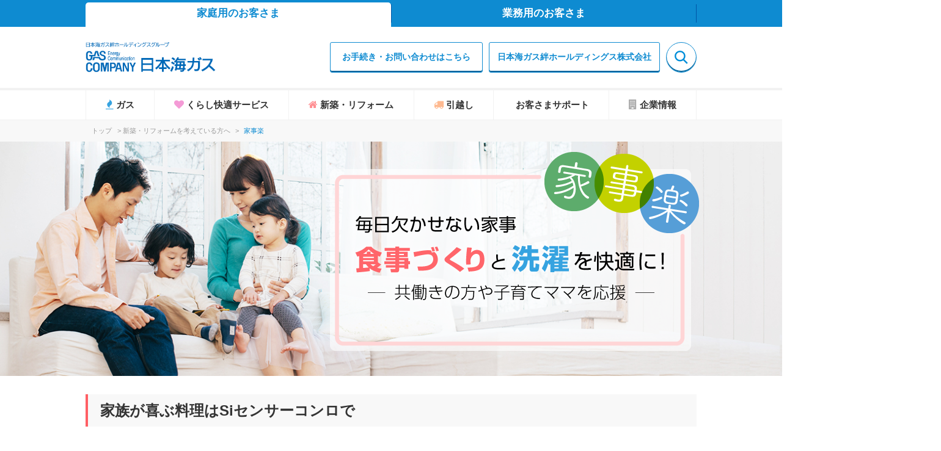

--- FILE ---
content_type: text/html; charset=UTF-8
request_url: https://www.ngas.co.jp/reform/kajiraku/
body_size: 49911
content:
<!DOCTYPE html>
<html lang="ja">
<head>
<!-- Google Tag Manager -->
<script>(function(w,d,s,l,i){w[l]=w[l]||[];w[l].push({'gtm.start':
new Date().getTime(),event:'gtm.js'});var f=d.getElementsByTagName(s)[0],
j=d.createElement(s),dl=l!='dataLayer'?'&l='+l:'';j.async=true;j.src=
'https://www.googletagmanager.com/gtm.js?id='+i+dl;f.parentNode.insertBefore(j,f);
})(window,document,'script','dataLayer','GTM-NNTKN4F');</script>
<!-- End Google Tag Manager -->
<meta charset="UTF-8" />
<title>家事楽 | 日本海ガス | 富山・石川の都市ガス・LPガスをトータルサポート</title>
<meta name="description" content="家事楽のページです。　日本海ガスは富山県富山市のガス会社です。 安全・安心をキーワードに、地域のみなさまとのコミュニケーションを大切にします。" />
<meta name="keywords" content="エネファーム,ショールームプレーゴ,プレーゴ,レシピ動画,お得な料金メニュー,日本海ガス光,光,インターネット,ポイント,もっとたすかる,イベント,家事楽,オール電化,プレーゴクラブ,pregoclub,引越し,レンタルファンヒーター,もっと,もっともっと,得割料金,モット日本海ガス,もっと得割">

<meta name="viewport" content="width=device-width,initial-scale=1">
      <!--[if lt IE 9]>
    <script src="https://my.ngas.co.jp/mt/mt-static/support/theme_static/rainier/js/html5shiv.js"></script>
    <![endif]-->
    
    <link rel="start" href="https://www.ngas.co.jp/">
    <link rel="alternate" type="application/atom+xml" title="Recent Entries" href="https://www.ngas.co.jp/atom.xml" />
    <link rel="canonical" href="https://www.ngas.co.jp/reform/kajiraku/" />
    

	<link rel="stylesheet" href="/css/reset.css">
	<link rel="stylesheet" href="/css/setting.css">
	<link rel="stylesheet" href="/css/remodal.css">
	<link rel="stylesheet" href="/css/remodal-default-theme.css">
	<link rel="stylesheet" href="/css/common.css?241219">
	<link rel="stylesheet" href="/css/pages.css?190808">
	<link rel="stylesheet" href="/css/form_pros.css?190213">
	<link  href="https://maxcdn.bootstrapcdn.com/font-awesome/4.3.0/css/font-awesome.min.css" rel="stylesheet">
	<script src='https://ajax.googleapis.com/ajax/libs/jquery/1.12.3/jquery.min.js'></script>
	<script src="/js/remodal.js"></script>
	<script src="/js/jquery.matchHeight.js"></script>
	<script src="/js/heightLine.js"></script>
	<script src="/js/setting.js?241219"></script>
<script>
// IE9,10対応用
// ブラウザのUAを小文字で取得
var userAgent = window.navigator.userAgent.toLowerCase();
// アプリケーションのバージョンを小文字で取得
var appVersion = window.navigator.appVersion.toLowerCase();

// IEのバージョン判定
if (appVersion.indexOf("msie 9.") != -1) {
/* IE9. */
document.write("<link rel='stylesheet' href='/css/ie9.css'>");
var script = document.createElement("script");
script.src = "/js/flexibility.js";
var head = document.getElementsByTagName("head");
head[0].appendChild(script);
window.onload = function(){alert(resText);};
} else if (appVersion.indexOf("msie 10.") != -1) {
/* IE10. */
document.write("<link rel='stylesheet' href='/css/ie10.css'>");
var script = document.createElement("script");
script.src = "/js/flexibility.js";
var head = document.getElementsByTagName("head");
head[0].appendChild(script);
}  else {
}
</script>
<link rel="shortcut icon" href="/favicon.ico">
<script>
(function(i,s,o,g,r,a,m){i['GoogleAnalyticsObject']=r;i[r]=i[r]||function(){
(i[r].q=i[r].q||[]).push(arguments)},i[r].l=1*new Date();a=s.createElement(o),
m=s.getElementsByTagName(o)[0];a.async=1;a.src=g;m.parentNode.insertBefore(a,m)
})(window,document,'script','https://www.google-analytics.com/analytics.js','ga');

ga('create', 'UA-107130037-1', 'auto');
ga('send', 'pageview');

</script>
</head>
<body>
<!-- Google Tag Manager (noscript) -->
<noscript><iframe src="https://www.googletagmanager.com/ns.html?id=GTM-NNTKN4F"
height="0" width="0" style="display:none;visibility:hidden"></iframe></noscript>
<!-- End Google Tag Manager (noscript) -->


<head>
<style type="text/css"><!--
.m_cor{
background-color: #e0f2ff;
text-align:center;
margin:0 auto;
padding:1em;
margin-bottom:1em;
}
.m_cor img{
width:100px!important;
height:auto;
}

.gnavi > ul > li.nav07 i {
color: #acacac;
}



.site-header{
z-index:3;
}
.site-header .hgroup{
position: relative;
}
.search-btn {
    position: relative;
width: 50px;
cursor: pointer;
}
.search-btn span{
    display: flex;
    align-items: center;
    justify-content: center;
    position: absolute;
    top: 0;
    width: 100%;
background-color: #FFF;
border:1px solid #0E8BD1;
border-radius: 100%;
box-shadow: 0px -2px 0px 0px #00659d inset;
width:50px;
height:50px;
}
.search-shadow{
    display: none;
width: 100%;
    height: 100%;
    background-color: #0000005e;
    position: fixed;
    z-index: 2;
    top: 0;
opacity: 0; /* フェードアウト用 */
  transition: opacity 0.3s, display 0.3s allow-discrete;
}
.search-shadow.open{
    display: block;
opacity: 1;
  @starting-style {
    /* ここにdisplay:none;は書かない */
    opacity: 0;
  }

}
.search-btn span i{
color:#0E8BD1;
}
.search-btn:hover span,.search-btn.open span {
    top: 2px !important;
    box-shadow: none !important;
    text-decoration: none !important;
}
.search-open{
    display: none;
    border-top: #f2f2f2 solid 4px;
    position: absolute;
    width: 100%;
    background: #fff;
    z-index: 10;
}
.search-open.open{
    display: block;
}
.search-open .inner{
    max-width: 1000px;
    margin: 21px auto 21px;
}
.gsc-search-button{
    margin-left: 10px;
    background: none;
    border: none;
    width: 22px;
height: 25px;
    padding: 0;
cursor: pointer;
}
.gsc-search-button-v2 svg{
    fill:#008ED9;
    width: 22px;
    height: 22px;

}
.gsc-search-button-v2:hover{
    background: none;
}
.gsc-search-box{
    margin: 0;
}
.gsc-search-box tbody tr{
    display: flex;
    flex-flow: row-reverse;
    align-items: center;
}
.gsc-input{
    width: 100%;
}
.gsc-input-box{
    border: none;
    padding-top: 0px;
    padding-bottom: 2px;
    margin: 6px 32px 0 15px;
}
.gsc-search-box{
    border: 2px solid #DBDBDB;
    border-radius: 100px;
}

.sp-hgroup .search-open{
display: none;
border-top: none;
}
.sp-hgroup .search-open.open{
display: block;
}
.sp-hgroup .search-btn{
display: none;
}
.sp-hgroup{
position: relative;
}
@media screen and (max-width: 800px){
.search-btn span img{
width: 17px;
}
.gsc-search-button{
height: 25px;
}
.gsc-search-button-v2 svg{
    fill:#008ED9;
    width: 17px;
    height: 17px;

}
.search-open .inner {
    max-width: 1000px;
    margin: 15px 6px;
}
.gsc-input-box{
margin: 3px 32px 0 8px;
padding-top: 1px;
    padding-bottom: 1px;
}
.sp-hgroup .search-btn {
    position: relative;
    width: 40px;
    height: 40px;
    float: right;
    display: inline-block;
    vertical-align: top;
    margin-top: 13px;
}
    .sp-hgroup .search-btn span{
        width: 40px;
        height: 40px;
    }
    .sp-hgroup .search-open{
        top: 70px;
    }
    .sp-hgroup .area {
        width: 65%;
    }
}


--></style>
<script>
document.addEventListener("DOMContentLoaded", () => {

    const btns = document.querySelectorAll('.search-btn');
    const allOpens = Array.from(document.querySelectorAll('.search-open'));
    const allBtns = Array.from(document.querySelectorAll('.search-btn'));
    const globalShadow = document.querySelector('.search-shadow');

    // ボタンから最寄りの search-open を探す
    function findNearestOpen(startEl) {
        let el = startEl;
        while (el && el !== document.documentElement) {
            const found = el.querySelector && el.querySelector('.search-open');
            if (found) return found;
            el = el.parentElement;
        }
        return document.querySelector('.search-open');
    }

    btns.forEach(btn => {
        const relatedOpen = findNearestOpen(btn);

        btn.addEventListener('click', (e) => {
            e.stopPropagation();

            // 現在のボックスが開いているか？
            const isOpen = relatedOpen.classList.contains('open');

            // 全て閉じる
            allOpens.forEach(op => op.classList.remove('open'));
            allBtns.forEach(b => b.classList.remove('open'));
            if (globalShadow) globalShadow.classList.remove('open');

            // 開いてなかった場合だけ開く（トグル）
            if (!isOpen) {
                relatedOpen.classList.add('open');
                btn.classList.add('open'); // ← 追加！
                if (globalShadow) globalShadow.classList.add('open');
            }
        });
    });

    // 影をクリックしたとき閉じる
    if (globalShadow) {
        globalShadow.addEventListener('click', () => {
            allOpens.forEach(op => op.classList.remove('open'));
            allBtns.forEach(b => b.classList.remove('open'));
            globalShadow.classList.remove('open');
        });
    }

    // search-open/search-btn の外をクリックしたら閉じる
    document.addEventListener('click', (e) => {
        if (!e.target.closest('.search-open') && !e.target.closest('.search-btn') && !e.target.closest('.gcse-search')) {
            allOpens.forEach(op => op.classList.remove('open'));
            allBtns.forEach(b => b.classList.remove('open'));
            if (globalShadow) globalShadow.classList.remove('open');
        }
    });

    // Escキーで閉じる
    document.addEventListener('keydown', (e) => {
        if (e.key === 'Escape') {
            allOpens.forEach(op => op.classList.remove('open'));
            allBtns.forEach(b => b.classList.remove('open'));
            if (globalShadow) globalShadow.classList.remove('open');
        }
    });

});
</script>
</head>

<header class="site-header">
    <nav class="headbtn">
        <ul class="clearfix">
            <li class="consumer" style="width:50%!important;"><a href="/">家庭用のお客さま</a></li>
            <li class="business" style="width:50%!important;"><a href="/gyoumu/" target="_blank">業務用のお客さま</a></li>
        </ul>
    </nav>
    <div class="hgroup">
        <div class="logoarea clearfix">
            <h1 class="site-title">
                <a href="/">
                    <img src="/img/cmn/ngas_hdg_logo.png" alt="GAS COMPANY 日本海ガス　Energy Communication">
                </a>
            </h1>
            <div class="h_menu">
                <div class="btn-white">
                    <a href="/application/"><span>お手続き・お問い合わせはこちら</span></a>
                </div>
                <div class="btn-white ml10" style="width: 280px;">
                    <a href="https://hd.ngas.co.jp" target="_blank"><span>日本海ガス絆ホールディングス株式会社</span></a>
                </div>
                <div class="search-btn ml10">
                <span><img src="/img/index/icon/icon-search.svg" alt=""></span>
                </div>

            
            </div>
        </div>
    <div class="search-open">
    <div class="inner">
<script async src="https://cse.google.com/cse.js?cx=b1ba0a584ef514932">
</script>
<div class="gcse-searchbox-only"></div>
    </div>
    </div>
        <nav class="gnavi">
            <ul>




                <li class="nav01 lv1">
                    <div class="nav-p">
                        <i class="fa fa-fire" aria-hidden="true"></i> ガス
                    </div>
                    <div class="wrap">
                        <div class="inner">
                            <div class="left_col">
                                <h2 class="menu_ttl">ガス</h2>
                                <div class="link_btn"><a href="/gas/">ガストップへ</a></div>
                            </div>
                            <div class="right_col">
                                <ul class="menu_list">
                                    <li>
                                        <a href="/gas/motto/"> 
                                            <img src="/img/index/gas-img01.jpg" alt="">
                                            <p>「もっと得割」＆「もっと<sup>2</sup>得割」</p>
                                        </a>
                                    </li>
                                    <li>
                                        <a href="/gas/toshi/">
                                            <img src="/img/index/gas-img02.jpg" alt="">
                                            <p>都市ガス<br>料金メニューを見る</p>
                                        </a>
                                    </li>
                                    <li>
                                        <a href="/gas/lp/">
                                            <img src="/img/index/gas-img03.jpg" alt="">
                                            <p>LPガス<br>料金メニューを見る</p>
                                        </a>
                                    </li>
                                    <li>
                                        <a href="/gas/caution/">
                                            <img src="/img/index/gas-img04.jpg" alt="">
                                            <p>
                                                ガス機器の<br>
                                                ご利用注意事項
                                            </p>
                                        </a>
                                    </li>
                                    <li>
                                        <a href="/gas/safety/">
                                            <img src="/img/index/gas-img05.jpg" alt="">
                                            <p>
                                                日常の安全対策
                                            </p>
                                        </a>
                                    </li>
                                    <li>
                                        <a href="/gas/match/">
                                            <img src="/img/index/gas-img06.jpg" alt="">
                                            <p>
                                                ガス機器は<br>
                                                ガスの種類と合うものを
                                            </p>
                                        </a>
                                    </li>
                                </ul>
                            </div>
                        </div>
                    </div>
                </li>
                <li class="nav02 lv1">
                    <div class="nav-p">
                        <i class="fa fa-heart" aria-hidden="true"></i> くらし快適サービス
                    </div>
                    <div class="wrap">
                        <div class="inner">
                            <div class="left_col">
                                <h2 class="menu_ttl">くらし快適サービス</h2>
                                <div class="link_btn"><a href="/life/">くらし快適サービストップへ</a></div>
                            </div>
                            <div class="right_col">
                                <ul class="menu_list">

                                    <li>
                                        <a href="/motto-tasukaru/">
                                            <img src="/img/index/life-img02.jpg" alt="">
                                            <p>もっとたすかるサービス</p>
                                        </a>
                                    </li>
                                    <li>
                                        <a href="/life/gas-denki/">
                                            <img src="/img/index/life-img01.jpg" alt="">
                                            <p>ガスでんきセットサービス</p>
                                        </a>
                                    </li>
                                    <li>
                                        <a href="/rental/">
                                            <img src="/img/index/life-img03_02.png" alt="">
                                            <p>レンタルファンヒーター</p>
                                        </a>
                                    </li>
                                    <li>
                                        <a href="/kerosene/">
                                            <img src="/img/index/life-img04_02.png" alt="">
                                            <p>灯油</p>
                                        </a>
                                    </li>
                                    <li>
                                        <a href="https://mottogas.jp"  target="_blank">
                                            <img src="/img/index/life-img06.jpg" alt="">
                                            <p>モット日本海ガス</p>
                                        </a>
                                    </li>
                                </ul>
                            </div>
                        </div>
                    </div>
                </li>
                <li class="nav03 lv1">
                    <div class="nav-p">
                        <i class="fa fa-home" aria-hidden="true"></i> 新築・リフォーム
                    </div>
                    <div class="wrap">
                        <div class="inner">
                            <div class="left_col">
                                <h2 class="menu_ttl">新築・リフォーム</h2>
                                <div class="link_btn"><a href="/reform/">新築・リフォームトップへ</a></div>
                            </div>
                            <div class="right_col">
                                <ul class="menu_list">
                                    <li>
                                        <a href="/reform/difference/">
                                            <img src="/img/index/reform-img01.jpg" alt="">
                                            <p>オール電化と何が違う？</p>
                                        </a>
                                    </li>
                                    <li>
                                        <a href="/reform/voice/">
                                            <img src="/img/index/reform-img02.jpg" alt="">
                                            <p>お客さまの声</p>
                                        </a>
                                    </li>
                                    <li>
                                        <a href="/reform/home/">
                                            <img src="/img/index/reform-img03.jpg" alt="">
                                            <p>冬を考えた家づくり</p>
                                        </a>
                                    </li>
                                    <li>
                                        <a href="/reform/kajiraku/">
                                            <img src="/img/index/reform-img06.jpg" alt="">
                                            <p>家事を快適に！<br>家事楽</p>
                                        </a>
                                    </li>
                                    <li>
                                        <a href="/reform/enefarm/">
                                            <img src="/img/index/reform-img05.jpg" alt="">
                                            <p>
                                                エネルギーを創る<br>最新エコライフ
                                            </p>
                                        </a>
                                    </li>
                                    <li>
                                        <a href="/reform/ecolife/">
                                            <img src="/img/index/reform-img04.jpg" alt="">
                                            <p>
                                                これがおすすめ！<br>省エネ生活
                                            </p>
                                        </a>
                                    </li>
                                </ul>
                            </div>
                        </div>
                    </div>
                </li>

                <li class="nav05 lv1">
                    <div class="nav-p">
                        <i class="fa fa-truck" aria-hidden="true"></i> 引越し
                    </div>
                    <div class="wrap">
                        <div class="inner">
                            <div class="left_col">
                                <h2 class="menu_ttl">引越し</h2>
                                <div class="link_btn"><a href="/moving/">引越しトップへ</a></div>
                            </div>
                            <div class="right_col">
                                <ul class="menu_list">
                                    <li>
                                        <a href="/moving/procedure/">
                                            <img src="/img/index/moving-img01.jpg" alt="ガスのお手続き">
                                            <p>ガスのお手続き</p>
                                        </a>
                                    </li>
                                    <li>
                                        <a href="/moving/set/">
                                            <img src="/img/index/moving-img04.png" alt="ガス・でんきセットサービス・もっとたすかるサービスをご利用の方へ">
                                            <p>
                                                ガス・でんきセット<br>
                                                サービス・もっとたすかる<br>
                                                サービスをご利用の方へ
                                            </p>
                                        </a>
                                    </li>
                                    <li>
                                        <a href="/moving/pregoclub/">
                                            <img src="/img/moving/moving-img06.png" alt="Prego Clubのお手続き">
                                            <p>Prego Club<br>のお手続き</p>
                                        </a>
                                    </li>
                                </ul>
                            
                            </div>
                        </div>
                    </div>
                </li>
                <li class="nav06 lv1">
                    <div class="nav-p">
                        <i class="custom-icon"></i> お客さまサポート
                    </div>
                    <div class="wrap">
                        <div class="inner">
                            <div class="left_col">
                                <h2 class="menu_ttl">お客さまサポート</h2>
                                <div class="link_btn"><a href="/support/">お客さまサポートトップへ</a></div>
                            </div>
                            <div class="right_col">
                                <ul class="menu_list">
                                    <li>
                                        <a href="https://my.ngas.co.jp/support/contact-list/" target="_blank">
                                            <img src="/img/index/support-img01.jpg" alt="">
                                            <p>お問い合わせ窓口一覧</p>
                                        </a>
                                    </li>
                                    <li>
                                        <a href="https://my.ngas.co.jp/support/online-list/index.html" target="_blank">
                                            <img src="/img/index/support-img02.jpg" alt="">
                                            <p>インターネット受付一覧</p>
                                        </a>
                                    </li>
                                    <li>
                                        <a href="https://my.ngas.co.jp/usage-list/" target="_blank">
                                            <img src="/img/index/support-img03.jpg" alt="">
                                            <p>Prego Club活用法</p>
                                        </a>
                                    </li>
                                    <!--
                                    <li>
                                        <a href="/gas/safety/">
                                            <img src="/img/index/support-img04.jpg" alt="">
                                            <p>
                                                日常の安全対策
                                            </p>
                                        </a>
                                    </li>
-->

                                    <li>
                                        <a href="/support/cs/">
                                            <img src="/img/index/support-img-cs.png" alt="">
                                            <p>
                                                お客さま満足度向上のための取り組み
                                            </p>
                                        </a>
                                    </li>


                                    <li>
                                        <a href="https://my.ngas.co.jp/faq/" target="_blank">
                                            <img src="/img/index/support-img05.jpg" alt="">
                                            <p>よくあるお問い合わせ</p>
                                        </a>
                                    </li>

                                </ul>
                            </div>
                        </div>
                    </div>
                </li>
                <li class="nav07 lv1">
                    <div class="nav-p">
                        <i class="fa fa-building "></i>   企業情報
                    </div>
                    <div class="wrap">
                        <div class="inner">
                            <div class="left_col">
                                <h2 class="menu_ttl">企業情報</h2>
                                <div class="link_btn"><a href="/corporate/">企業情報トップへ</a></div>
                            </div>
                        
                            <div class="right_col">
                                <ul class="menu_list">
                                    <li>
                                        <a href="/corporate/message/">
                                        <div class="m_cor">
                                        <img src="/img/cmn/corporate-img-message.png" alt="社長メッセージ" ></div>
                                            <p>社長メッセージ</p>
                                        </a>
                                    </li>
                                    <li class="arrow_link">
                                        <a href="/corporate/company/">
                                        <div class="m_cor"><img src="/img/cmn/corporate-img-company.png" alt="会社概要"></div>
                                            <p>会社概要</p></a>
                                    </li>
                                
                                    <li class="arrow_link">
                                        <a href="/corporate/guidelines/">
                                            <div class="m_cor">
                                            <img src="/img/cmn/corporate-img-guideline.png"  alt="グループ企業行動指針"></div>
                                        <p>グループ企業行動指針</p></a>
                                    </li>
                                
                                    <li class="arrow_link">
                                        <a href="/corporate/reports/">
                                            <div class="m_cor">
                                            <img src="/img/cmn/corporate-img-reports.png"  alt="決算情報（決算公告）"></div>
                                        <p>決算情報（決算公告）</p></a>
                                    </li>
                                
                               <!--<li class="arrow_link">
                                        <a href="/public-notice/">
                                            <div class="m_cor">
                                            <img src="/img/cmn/public-notice.png"  alt="電子公告"></div>
                                        <p>電子公告</p></a>
                                </li>-->
                                
                                
                                <li class="arrow_link">
                                    <a href="/corporate/data/">
                                        <div class="m_cor">
                                            <img src="/img/cmn/corporate-img-data.png"  alt="各種データ"></div>

                                        <p>各種データ</p>
                                    </a>
                                </li>
                                <li class="arrow_link">
                                    <a href="https://kizuna-recruit.ngas.co.jp/">
                                        <div class="m_cor">
                                        <img src="/img/cmn/corporate-img-recruit.png"  alt="採用情報"></div>
                                    <p>採用情報</p></a>
                                </li>

                            </ul>
                        </div>
                    </div>
                </div>

</li>
            </ul>
        </nav>
    </div>
    <div class="sp-hgroup">
        <div class="area clearfix">
            <h1 class="site-title sp">
            <a href="/">
            <img src="/img/cmn/ngas_hdg_logo.png" class="sp" alt="日本海ガス"></a></h1>
        </div>
        <div class="button-toggle"><a href="javascript:;">MENU</a></div>
        <div class="gnavi-s">
            <nav>
                <ul>
                    <li class="nav_shop"><a href="/gas/">ガス</a></li>
                    <li><a href="/life/">くらし快適サービス</a></li>
                    <li><a href="/reform/">新築・リフォーム</a></li>
                    <li><a href="/moving/">引越し</a></li>
                    <li><a href="/support/">お客さまサポート</a></li>
                    <li><a href="/corporate/">企業情報</a></li>
                    <li><a href="/office/">お近くの日本海ガス</a></li>
                    <li><a href="https://my.ngas.co.jp/faq/">よくあるお問い合わせ</a></li>
                    <li><a href="/application/">お問い合わせ</a></li>
                    <li><a href="https://hd.ngas.co.jp"><span>日本海ガス絆ホールディングス株式会社</span></a></li>
                    <li><a href="https://my.ngas.co.jp/login/" target="_blank" class="blank-none">Prego Clubログイン・新規入会</a></li>

                </ul>
            </nav>
        </div>
            <div class="search-btn">
                <span><img src="/img/index/icon/icon-search.svg" alt=""></span>
        </div>
        <div class="search-open">
    <div class="inner">
<script async src="https://cse.google.com/cse.js?cx=b1ba0a584ef514932">
</script>
<div class="gcse-searchbox-only"></div>
    </div>
    </div>
    
    </div>
</header>

<div class="search-shadow"></div>
	<div id="reform" class="kajiraku index">
		<div class="breacrums">
			<div class="inner">
				<a href='/'>トップ</a>  > <a href='../'>新築・リフォームを考えている方へ</a>  > <span class='active'>家事楽</span>
			</div>
		</div>
		<div class="container cf page_content red">
			<div class="page_head">
					<div class="kaji_bnr">
						<img src="/img/reform/kajiraku/bnr_bg01.jpg" alt="" class="bnr_bg pc">
						<img src="/img/reform/kajiraku/main_bg_sp.jpg" alt="" class="bnr_bg sp">
						<div class="wrap pc">
							<div class="kaji_subimg">
								<img src="/img/reform/kajiraku/bnr_bg02_2023.png" alt="" class="img_kaji">
									<!--<div class="btn_main">
										<a href="/reform/kajiraku/list/"><span>活用法一覧はこちら</span></a>
									</div>-->							
							</div>
						</div>
						<div class="wrap sp">
							<a href="#">
                            <img src="/img/reform/kajiraku/bnr_bg02_2023.png" alt="" class="img_spkaji">
                            <!--<img src="/img/reform/kajiraku/main_bnr_sp.png" alt="" class="img_spkaji">
                        --></a>
						</div>
					</div>
			</div>
			<div class="wrap">
            	
            
            <!--<div class="page_section mb_few">
            <div class="more-btn invert sm arrow-right">
										<a href="/reform/kajiraku/list/"><span>活用法一覧はこちら</span></a>
			</div>
            </div>
            -->
            
				<div class="page_section mb_few">
					<h2 id="sec01">家族が喜ぶ料理はSiセンサーコンロで</h2>
					<div class="pd_inner">
							<p>家事や育児、仕事に疲れていても食事の用意は欠かせません。毎日のことだから「楽しく、ラクに」を叶えてくれるのがSiセンサーコンロ。
									家事に時間をかけられない、でも家族に美味しい料理を！と思っている主婦の強い味方です。</p>
					</div>
				</div>
				<div class="page_section">
						<ul class="menubtn-list">
								<li class="btn01"><a href="#content01">時短</a></li>
								<li class="btn02"><a href="#content02">美味しい</a></li>
								<li class="btn03"><a href="#content03">便利</a></li>
								<li class="btn04"><a href="#content04">安全</a></li>
							</ul>
				</div>
				<div id="content01" class="page_section mb_few kajiraku_block">
						<h3 class="ttl01">同時調理もお手のもの！忙しい主婦の時間を無駄にしません！</h3>
						<div class="pd_inner">
							<p>Siセンサーコンロなら、コンロとグリルの4カ所を同時に使っても、フルパワーで使うことができます。自動的に火力が落ちることがないので
									、朝のお弁当づくりや品数の多い夕食など、たくさんの料理を一気に仕上げるのも得意です。</p>
									<div class="kaji_in cf">
										<div class="kaji_bl">
												<div class="top_txt">
														ガスコンロ
												</div>
												<div><img src="/img/reform/kajiraku/img01.png" alt=""></div>
												<div class="btm_txt heightLine-01">
														コンロとグリルの<br>4ヶ所同時にフルパワー！
												</div>
										</div>
										<div class="kaji_bl kaji_blr">
												<div class="top_txt">
														IHヒーター
												</div>
												<div><img src="/img/reform/kajiraku/img02.png" alt=""></div>
												<div class="btm_txt heightLine-01">
														同時に使用できる電力を超えると、<br>自動的にパワーが下がります。
												</div>
										</div>
									</div>
						</div>
				</div>
				<div id="content02">
						<div class="page_section kajiraku_block">
								<h3 class="ttl02">野菜のシャキっを残した炒め物が得意！</h3>
								<div class="pd_inner">
									<div class="cf">
										<img src="/img/reform/kajiraku/img03.png" alt="" class="right_img">
										<p>
												火力と時間が勝負の炒め物も、Siセンサーコンロにおまかせ。鍋全体を高温で一気に加熱するので、野菜の歯ごたえを残した炒め物ができます。また、鍋肌全体をあたためるので、調理時間の短縮にもつながります。
										</p>
									</div>
								</div>
						</div>
						<div class="page_section kajiraku_block">
								<h3 class="ttl02">みんな大好き　ふっくらハンバーグは温度調節機能</h3>
								<div class="pd_inner">
									<div class="cf">
										<img src="/img/reform/kajiraku/img05.png" alt="" class="right_img">
										<p>
												ハンバーグを作る時の火加減は難しい…そう思っていませんか？
												ふっくらとしたハンバーグを作るには、温度を140℃に設定しておけば、温度が一定に保たれて、火力調整をしなくても焦がさずに仕上げることができます。												
										</p>
									</div>
								</div>
						</div>
						<div class="page_section kajiraku_block">
								<h3 class="ttl02">美味しいおにぎりのヒミツはガス炊きにあり！</h3>
								<div class="pd_inner">
									<div class="cf">
										<img src="/img/reform/kajiraku/img06.png" alt="" class="right_img">
										<p>
												ガスで炊いたごはんは冷めてもおいしいのが特徴です。
												コンロでご飯を炊くなんて、火加減が難しそう、大変そうと思っていませんか？Siセンサーコンロなら火加減を自動で調整してくれます。ボタン一つで蒸らしまで、約30分で炊きあがります。
										</p>
									</div>
								</div>
						</div>
				</div>
				<div id="content03">
						<div class="page_section kajiraku_block">
								<h3 class="ttl03">時間のかかる煮込み料理はタイマー機能</h3>
								<div class="pd_inner">
									<div class="cf">
										<img src="/img/reform/kajiraku/img07.png" alt="" class="right_img">
										<img src="/img/reform/kajiraku/img08.png" alt="" class="right_img">
										<p>
												<span class="red_ttl">子どもから目が離せない時や、<br>
													出勤前のバタバタした時でも大丈夫！</span>
												うっかり鍋から離れていても、メニューに合わせてタイマーを設定しておけば、あとはSiセンサーコンロにお任せ。設定時間になったら自動で消火してくれます。その他の家事との並行もできます。
										</p>
									</div>
								</div>
						</div>
						<div class="page_section kajiraku_block">
							<h3 class="ttl03">お魚だけじゃない！グリル活用術！</h3>
							<div class="pd_inner">
									<div class="col_3_cnr cf">
											<div class="col_3_item first_col">
												<p class="col_ttl_red heightLine-02">
														トースター代わりに！
												</p>
												<div>
														<img src="/img/reform/kajiraku/img09.png" alt="" class="center_img">
												</div>
												<p class="col_txt">
														調理プレートを使って、喫茶店のような、こんがりトーストが簡単にできます！					
												</p>
											</div>
											<div class="col_3_item">
													<p class="col_ttl_red heightLine-02">
															市販のお惣菜もできたての味に！
													</p>
													<div>
															<img src="/img/reform/kajiraku/img10.png" alt="" class="center_img">
													</div>
													<p class="col_txt">
															買ってきたお惣菜も、グリルであたためればガスの火力でカラっとジューシーに！				
													</p>
												</div>
												<div class="col_3_item">
														<p class="col_ttl_red heightLine-02">
																話題のノンフライ料理も！
														</p>
														<div>
																<img src="/img/reform/kajiraku/img11.png" alt="" class="center_img">
														</div>
														<p class="col_txt">
																ココットを使えば、唐揚げやとんかつもヘルシーにできます！
																				
														</p>
													</div>
										</div>
							</div>
						</div>
				</div>
				<div id="content04">
						<div class="page_section kajiraku_block">
								<h3 class="ttl04">Siセンサーコンロなら子育てママも安心・安全！</h3>
								<div class="pd_inner">
										<div class="cf">
												<img src="/img/reform/kajiraku/img12.png" alt="" class="right_img">
												<p>
												<span class="red_ttl">こんな時ありませんか？<br>
														一つでも当てはまる方は、Siセンサーコンロがおすすめです！</span>											
												</p>
												<ul class="sq_list">
													<li>鍋や、やかんを焦がしてしまったことがある</li>
													<li>外出した時、火を消したか不安になる</li>
													<li>天ぷら火災が心配…</li>
													<li>調理の間、コンロから離れることがある</li>
												</ul>
										</div>
								</div>
						</div>
				</div>
				<div class="page_section">
						<h2 id="sec02">ガス衣類乾燥機でいつでもお日さまで干したようなふんわり感</h2>
						<div class="pd_inner">
							<p>
									富山県は、1年の2/3が雨や雪…。洗濯物が外に干せない、天候が気になって干しっぱなしで外出できない、外に干してもふんわり乾かない、などの悩みを抱えている方も多いはず。<br>
									毎日のお洗濯の悩みを解決してくれるヒミツをご紹介します。
							</p>
						</div>
						<div class="pd_inner">
							<div class="cf">
									<img src="/img/reform/kajiraku/img13.png" alt="" class="right_img">
									<p>
											<ul class="menubtn-list kajiraku-menubtn kajiraku-menubtn02">
												<li class="btn05"><a href="#content05">乾燥時間が<br>早い</a></li>
												<li class="btn06"><a href="#content06">連続洗濯も<br>早い</a></li>
												<li class="btn07"><a href="#content07"><span class="small">天日干し以上の</span><br>除菌効果</a></li>
											</ul>
									</p>
							</div>
						</div>
				</div>
				<div id="content05" class="page_section mb_few">
						<h3>電気式の1/3！乾燥時間が早い！</h3>
						<div class="pd_inner">
								<div class="cf">
										<img src="/img/reform/kajiraku/img14.png" alt="" class="right_img">
										<p>
												ガス衣類乾燥機なら、5kgの洗濯物が約52分で乾燥ができて、家事がはかどります。										
										</p>
										<p>
												家事はスピード重視の共働きのご家庭におすすめです！
										</p>
								</div>
						</div>
				</div>
				<div id="content06" class="page_section mb_few">
						<h3>連続洗濯も早い！</h3>
						<div class="pd_inner">
							<p>乾燥をしている間に次の洗濯ができるので、たくさんの洗濯物もスピーディに洗濯・乾燥できます。
									赤ちゃんやお子さまの洗濯物がいっぱいのご家庭におすすめです！</p>
								<p>
										<img src="/img/reform/kajiraku/img15.png" alt="" class="center_img">
								</p>

						</div>
				</div>
				<div id="content07" class="page_section mb_few">
						<h3>天日干し以上の除菌効果、しかもふわふわ</h3>
						<div class="pd_inner">
								<div class="cf">
									<img src="/img/reform/kajiraku/img16.png" alt="" class="right_img">
									<p>
											雑菌の繁殖が気になる赤ちゃんの衣類やシーツの洗濯・乾燥もおまかせ！室内干しのあのイヤなニオイにも、もう悩まされません。
									</p>
									<p>
											赤ちゃんやお子さまの衣類の雑菌が心配な方、花粉や大気汚染、塩害などで外干しが心配な方におすすめです！
									</p>
								</div>
								<div class="cf">
										<img src="/img/reform/kajiraku/img17.png" alt="" class="right_img">
										<p>
												ガスならではの強い温風で乾燥するので、除菌効果だけでなく、繊維の1本1本が立ち上がり、仕上がりはフカフカふわふわ。
										</p>
									</div>
							</div>
				</div>
				<div class="page_section mb_few">
				<div class="btm_txt">
					<p class="redtxt_btm">
							実際に使うともっと実感！利用者の95%が満足<br>
					</p>
					<span class="redtxt_sm">※大阪ガス調べ</span>
				</div>
				</div>
			</div>
		</div>
	</div>
<div class="backtop">
    <a href="#">
        <div class="sp">
            <span>ページの先頭へ</span>
        </div>
        <div class="pc">
            <span><img src="/img/cmn/back-top-btn.png" alt=""></span>
        </div>
    </a>
</div>
<footer class="site-foot">
    <div class="top">
        <div class="wrap pc">
            <div class="fl_wrap">
                <div class="fl_l">
                    <div class="foot_logo">
                        <a href="/">
                            <img src="/img/cmn/logo.png" alt="GAS COMPANY 日本海ガス　Energy Communication">
                        </a>
                    </div>
                </div>
                <div class="fl_r mt15">
                    <div class="footcontact_btn">
                        <a href="https://my.ngas.co.jp/contact/" target="_blank"><span>お問い合わせ</span></a>
                    </div>
                	
                <div class="mt5 mb5">
                <a class="w330 btnRecWh arrow_R" href="https://my.ngas.co.jp/faq/"><span>よくあるお問い合わせはこちら</span></a></div>

                <!--
                    <a href="https://my.ngas.co.jp/faq/" class="footcontact_link" target="_blank" style="font-size:large;">
                    <i class="fa fa-angle-right" aria-hidden="true" ></i>よくあるお問い合わせ（FAQ）
                    </a>-->
            
                </div>
            </div>
        </div>
    </div>
    <div class="bottom">
        <div class="wrap">
            <div class="fl_wrap">
                <div class="fl_l">
                    <nav class="fnavi">
                        <div class="wrap">
                            <div class="footer-l clearfix">
                                <ul>
                                    <li><a href="/gas/"><span>ガス</span></a></li>
                                    <li><a href="/life/"><span>くらし快適サービス</span></a></li>
                                    <li><a href="/reform/"><span>新築リフォーム</span></a></li>
                                    <li><a href="/moving/"><span>引越し</span></a></li>
                                    <li><a href="/support/"><span>お客さまサポート</span></a></li>
                                   <li><a href="/corporate/"><span>企業情報</span></a></li>
                                    <li><a href="https://hd.ngas.co.jp" target="_blank"><span>日本海ガス絆ホールディングス株式会社</span></a></li>
                                    <li class="sp"><a href="https://www.ngas.co.jp/public-notice/" target="_blank"><span>電子公告</span></a></li>
                                    <li class="sp"><a href="https://my.ngas.co.jp/info/"><span>お知らせ</span></a></li>
                                </ul>
                            </div>
                        </div>
                    </nav>
                    <div class="ext-link">
                        <ul>
                            <li><a href="https://my.ngas.co.jp/info/" target="_blank">お知らせ</a></li>
                            <li><a href="/how/">このサイトのご利用について</a></li>
                            <li><a href="/privacy/">個人情報のお取り扱いについて</a></li>
                        </ul>
                        <ul>
                            <li><a href="https://my.ngas.co.jp/business/" target="_blank">法人・個人事業主のお客さま</a></li>
                            <li><a href="/sitemap/">サイトマップ</a></li>
                            <li><a href="https://www.ngas.co.jp/public-notice/" target="_blank">電子公告</a></li>
                        </ul>
                    </div>
                </div>
                <div class="fl_r">
                    <div class="btn-white">
                        <a href="https://my.ngas.co.jp/login/" target="_blank">
                            <span>Prego Club ログイン</span>
                        </a>
                    </div>
                    <div class="foot_logo sp">
                        <a href="/">
                            <img src="/img/cmn/logo.png" alt="GAS COMPANY 日本海ガス　Energy Communication">
                        </a>
                    </div>
                    <!--div class="btn-white contact">
                        <a href="https://my.ngas.co.jp/contact/" target="_blank">
                            <span>お問い合わせ</span>
                        </a>
                    </div-->
               <!-- <a href="/eco/" class="pc"><img src="/img/cmn/ft-banner.png" alt="bnr"></a>-->
                </div>
            </div>
        </div>
    </div>
    <div class="copyright">Copyright(C) NIHONKAIGAS CO.,LTD ALL RIGHTS RESERVED.</div>
</footer>
<div class="bg-black"></div>
<!-- pros-custum-style-page -->
</body>
</html>

--- FILE ---
content_type: text/css
request_url: https://www.ngas.co.jp/css/setting.css
body_size: 4950
content:
@charset "UTF-8";
/* 通常時のclearfix
-------------------------- */
.clearfix:after {
  content: "";
  clear: both;
  display: block;
}

/* 上記で不都合が通じる場合のclearfix
-------------------------- */
.clearfix2 {
  overflow: hidden;
}

/* イレギュラーな場合のみ使うCSS(※基本的には使用しないこと)
-------------------------- */
.color-blue {
  color: #0e8bd1;
}

.bg-ora {
  background-color: #f9b14a !important;
}

.bg-news {
  background-color: #f9b14a !important;
}

.bg-release {
  background-color: #0e8bd1 !important;
}

.bg-cm {
  background-color: #1fbd41 !important;
}

@media screen and (min-width: 769px) {
  .rollover {
    -webkit-transition: all .3s ease;
    -moz-transition: all .3s ease;
    -ms-transition: all .3s ease;
    -o-transition: all .3s ease;
    transition: all .3s ease;
    -webkit-backface-visibility: hidden;
  }
  .rollover:hover {
    opacity: 0.7 !important;
    filter: alpha(opacity=70) !important;
    -ms-filter: "alpha(opacity=70)" !important;
    -moz-opacity: 0.7 !important;
    -khtml-opacity: 0.7 !important;
    text-decoration: none !important;
  }
}

/* margin
--------------
 */
/* top */
.mt00 {
  margin-top: 0 !important;
}

.mt05 {
  margin-top: 5px !important;
}

.mt10 {
  margin-top: 10px !important;
}

.mt15 {
  margin-top: 15px !important;
}

.mt20 {
  margin-top: 20px !important;
}

@media screen and (max-width: 800px) {
  .mt20 {
    margin-top: 10px !important;
  }
}

.mt25 {
  margin-top: 25px !important;
}

.mt30 {
  margin-top: 30px !important;
}

.mt35 {
  margin-top: 35px !important;
}

.mt40 {
  margin-top: 40px !important;
}

@media screen and (max-width: 800px) {
  .mt40 {
    margin-top: 20px !important;
  }
}

.mt45 {
  margin-top: 45px !important;
}

.mt50 {
  margin-top: 50px !important;
}

@media screen and (max-width: 800px) {
  .mt50 {
    margin-top: 25px !important;
  }
}

.mt60 {
  margin-top: 60px !important;
}

@media screen and (max-width: 800px) {
  .mt60 {
    margin-top: 30px !important;
  }
}

.mt70 {
  margin-top: 70px !important;
}

@media screen and (max-width: 800px) {
  .mt70 {
    margin-top: 30px !important;
  }
}

/* bottom */
.mb00 {
  margin-bottom: 0 !important;
}

.mb05 {
  margin-bottom: 5px !important;
}

.mb10 {
  margin-bottom: 10px !important;
}

.mb15 {
  margin-bottom: 15px !important;
}

.mb20 {
  margin-bottom: 20px !important;
}

@media screen and (max-width: 800px) {
  .mb20 {
    margin-bottom: 10px !important;
  }
}

.mb25 {
  margin-bottom: 25px !important;
}

.mb30 {
  margin-bottom: 30px !important;
}

.mb35 {
  margin-bottom: 35px !important;
}

.mb40 {
  margin-bottom: 40px !important;
}

@media screen and (max-width: 800px) {
  .mb40 {
    margin-bottom: 20px !important;
  }
}

.mb45 {
  margin-bottom: 45px !important;
}

.mb50 {
  margin-bottom: 50px !important;
}

@media screen and (max-width: 800px) {
  .mb50 {
    margin-bottom: 25px !important;
  }
}

.mb60 {
  margin-bottom: 60px !important;
}

@media screen and (max-width: 800px) {
  .mb60 {
    margin-bottom: 30px !important;
  }
}

/* left */
.ml0 {
  margin-left: 0px !important;
}

.ml10 {
  margin-left: 10px !important;
}

.ml20 {
  margin-left: 20px !important;
}

@media screen and (max-width: 800px) {
  .ml20 {
    margin-left: 10px !important;
  }
}

.ml30 {
  margin-left: 30px !important;
}

/* right */
.mr10 {
  margin-right: 10px !important;
}

.mr10 {
  margin-right: 10px !important;
}

.mr20 {
  margin-right: 20px !important;
}

@media screen and (max-width: 800px) {
  .mr20 {
    margin-right: 10px !important;
  }
}

.mr30 {
  margin-right: 30px !important;
}

/* padding
--------------
 */
/* top */
.pt00 {
  padding-top: 0 !important;
}

.pt05 {
  padding-top: 5px !important;
}

.pt10 {
  padding-top: 10px !important;
}

.pt15 {
  padding-top: 15px !important;
}

.pt20 {
  padding-top: 20px !important;
}

.pt25 {
  padding-top: 25px !important;
}

.pt30 {
  padding-top: 30px !important;
}

.pt35 {
  padding-top: 35px !important;
}

.pt40 {
  padding-top: 40px !important;
}

.pt45 {
  padding-top: 45px !important;
}

.pt50 {
  padding-top: 50px !important;
}

/* bottom */
.pb00 {
  padding-bottom: 0 !important;
}

.pb05 {
  padding-bottom: 5px !important;
}

.pb10 {
  padding-bottom: 10px !important;
}

.pb15 {
  padding-bottom: 15px !important;
}

.pb20 {
  padding-bottom: 20px !important;
}

.pb25 {
  padding-bottom: 25px !important;
}

.pb30 {
  padding-bottom: 30px !important;
}

.pb35 {
  padding-bottom: 35px !important;
}

.pb40 {
  padding-bottom: 40px !important;
}

.pb45 {
  padding-bottom: 45px !important;
}

.pb50 {
  padding-bottom: 50px !important;
}

/*# sourceMappingURL=maps/setting.css.map */


--- FILE ---
content_type: text/css
request_url: https://www.ngas.co.jp/css/remodal-default-theme.css
body_size: 4562
content:
/* ==========================================================================
   Remodal's default mobile first theme
   ========================================================================== */

/* Default theme styles for the background */

.remodal-bg.remodal-is-opening,
.remodal-bg.remodal-is-opened {
  filter: blur(3px);
}

/* Default theme styles of the overlay */

.remodal-overlay {
  background: rgba(43, 46, 56, 0.9);
}

.remodal-overlay.remodal-is-opening,
.remodal-overlay.remodal-is-closing {
  animation-duration: 0.3s;
  animation-fill-mode: forwards;
}

.remodal-overlay.remodal-is-opening {
  animation-name: remodal-overlay-opening-keyframes;
}

.remodal-overlay.remodal-is-closing {
  animation-name: remodal-overlay-closing-keyframes;
}

/* Default theme styles of the wrapper */

.remodal-wrapper {
  padding: 10px 10px 0;
}

/* Default theme styles of the modal dialog */

.remodal {
  box-sizing: border-box;
  width: 100%;
  margin-bottom: 10px;
  padding: 35px;

  transform: translate3d(0, 0, 0);

  color: #2b2e38;
  background: #fff;
  position:relative;
}
@media screen and (max-width: 780px) {
	.remodal {
padding: 20px 10px;	
	}
}
.modal_close{
position:absolute;
top:-20px;
right:-20px;	
cursor:pointer;
}

.remodal.remodal-is-opening,
.remodal.remodal-is-closing {
  animation-duration: 0.3s;
  animation-fill-mode: forwards;
}

.remodal.remodal-is-opening {
  animation-name: remodal-opening-keyframes;
}

.remodal.remodal-is-closing {
  animation-name: remodal-closing-keyframes;
}

/* Vertical align of the modal dialog */

.remodal,
.remodal-wrapper:after {
  vertical-align: middle;
}

/* Close button */

.remodal-close {
  position: absolute;
  top: 0;
  left: 0;

  display: block;
  overflow: visible;

  width: 35px;
  height: 35px;
  margin: 0;
  padding: 0;

  cursor: pointer;
  transition: color 0.2s;
  text-decoration: none;

  color: #95979c;
  border: 0;
  outline: 0;
  background: transparent;
}

.remodal-close:hover,
.remodal-close:focus {
  color: #2b2e38;
}

.remodal-close:before {
  font-family: Arial, "Helvetica CY", "Nimbus Sans L", sans-serif !important;
  font-size: 25px;
  line-height: 35px;

  position: absolute;
  top: 0;
  left: 0;

  display: block;

  width: 35px;

  content: "\00d7";
  text-align: center;
}

/* Dialog buttons */

.remodal-confirm,
.remodal-cancel {
  font: inherit;

  display: inline-block;
  overflow: visible;

  min-width: 195px;
  margin: 0;
  padding: 6px 0;
  cursor: pointer;
  transition: background 0.2s;
  text-align: center;
  vertical-align: middle;
  text-decoration: none;
	font-size:16px;
	font-size:1.6rem;
  border: 0;
  outline: 0;
  
}

.remodal-confirm {
  color: #fff;
  background: #eda13f;
  border:2px solid #e8890f;
  border-radius:4px;

}
@media screen and (max-width: 780px) {
	.remodal-confirm {
	margin-bottom:15px;	
	}
	
}



.remodal-cancel {
  color: #7b7b7b;
  background: #d6d6d6;
  border:2px solid #cacaca;
  border-radius:4px;
}
.delet_ttl{
	color:#da1c1e;
	font-size:20px;
	font-size:2.0rem;
	margin-bottom:25px;
	font-weight:bold;
}

.delet_pop{
	background:#f8f8f8;
	padding:20px 30px;
	margin-top:40px;
	
}
@media screen and (max-width: 780px) {
.delet_pop{
	padding:15px 10px;
	
	
}	
	
}
.delet_pop .ttl{
	font-size:18px;
	font-size:1.8rem;
	font-weight:bold;
}
.delet_pop .txt{
	text-align:left;
	font-size:13px;
	font-size:1.3rem;
}



/* Keyframes
   ========================================================================== */

@keyframes remodal-opening-keyframes {
  from {
    transform: scale(1.05);

    opacity: 0;
  }
  to {
    transform: none;

    opacity: 1;

    filter: blur(0);
  }
}

@keyframes remodal-closing-keyframes {
  from {
    transform: scale(1);

    opacity: 1;
  }
  to {
    transform: scale(0.95);

    opacity: 0;

    filter: blur(0);
  }
}

@keyframes remodal-overlay-opening-keyframes {
  from {
    opacity: 0;
  }
  to {
    opacity: 1;
  }
}

@keyframes remodal-overlay-closing-keyframes {
  from {
    opacity: 1;
  }
  to {
    opacity: 0;
  }
}

/* Media queries
   ========================================================================== */

@media only screen and (min-width: 641px) {
  .remodal {
    max-width: 700px;
  }
}

/* IE8
   ========================================================================== */

.lt-ie9 .remodal-overlay {
  background: #2b2e38;
}

.lt-ie9 .remodal {
  width: 700px;
}


--- FILE ---
content_type: text/css
request_url: https://www.ngas.co.jp/css/common.css?241219
body_size: 131576
content:
@charset "UTF-8";
/*==================================================
cmn
==================================================*/
html {
  overflow: auto;
  font-size: 62.5%;
}

body {
  overflow: hidden;
  font-family: "游ゴシック Medium", "Yu Gothic Medium", "游ゴシック体", YuGothic, sans-serif;
  color: #333;
  font-size: 14px;
  font-size: 1.4rem;
  line-height: 2em;
  position: relative;
  margin: 0px;
  padding: 0px;
  -webkit-text-size-adjust: none;
  -webkit-font-smoothing: antialiased;
  /*@media screen and (-ms-high-contrast: active), (-ms-high-contrast: none) {
		font-family: sans-serif, sans-serif !important;
	}*/
}

header, nav, div, h1, h2, h3, h4, h5, h6, p, ul, li, dl, dt, dd, img, table, tr, td, th, input, textarea, select, a, figure, span {
  box-sizing: border-box;
  -webkit-box-sizing: border-box;
  -moz-box-sizing: border-box;
  -ms-box-sizing: border-box;
  list-style: none;
  margin: 0px;
  padding: 0px;
}

h1, h2, h3, h4, h5, h6 {
  line-height: 1.8em;
  font-weight: normal;
}

p {
  margin-bottom: 1em;
}

strong {
  font-weight: bold;
}

em {
  font-style: italic;
}

p:last-child {
  margin: 0;
}

a, input[type="submit"], button, label {
  text-decoration: none;
  color: inherit;
  -webkit-transition: all 0.2s;
  -moz-transition: all 0.2s;
  transition: all 0.2s;
  outline: none;
  -webkit-backface-visibility: hidden;
  backface-visibility: hidden;
}

a:hover {
  filter: alpha(opacity=80);
  -moz-opacity: 0.8;
  opacity: 0.8;
  -webkit-backface-visibility: hidden;
  backface-visibility: hidden;
  zoom: 1;
}

/*a:hover img {
	filter: alpha(opacity=60);
	-moz-opacity: 0.6;
	opacity: 0.6;
	-webkit-transition: all 0.3s;
	-moz-transition: all 0.3s;
	transition: all 0.3s;
	-webkit-backface-visibility: hidden;
    backface-visibility: hidden;
    zoom: 1;
}*/
img {
  max-width: 100%;
  height: auto;
  vertical-align: bottom;
}

/* -------- CLEAR -------- */
.clear {
  clear: both;
}

.cf:after {
  visibility: hidden;
  display: block;
  font-size: 0;
  content: " ";
  clear: both;
  height: 0;
}

/* clearfix for ie7 */
.cf {
  display: inline-block;
}

.cf img {
  vertical-align: top;
}

.cf {
  display: block;
}

.cf img {
  vertical-align: top;
}

/* -------- CLEAR -------- */
/* -------- ボタンcssリセット -------- */
button {
  margin: 0;
  padding: 0;
  -webkit-box-sizing: content-box;
  -webkit-appearance: button;
  appearance: button;
  background: none;
  border: none;
  border-radius: 0;
  outline: none;
  box-sizing: border-box;
}

button::-webkit-search-decoration {
  display: none;
}

button::focus {
  outline-offset: -2px;
}

.wrap {
  padding: 0;
  margin: 0 auto;
  box-shadow: none;
  max-width: 1000px;
  width: 100%;
}

.wrap-s {
  padding: 0;
  margin: 0 auto;
  box-shadow: none;
  max-width: 650px;
  width: 100%;
}

.sp {
  display: none !important;
}

.sp-flex {
  display: none !important;
}

@media screen and (max-width: 800px) {
  .sp-flex {
    display: flex !important;
  }
}

.fwb {
  font-weight: bold;
}

/*==================================================
head
==================================================*/
.site-header {
  z-index: 2;
  position: relative;
  background: #ffffff;
}

.site-header:after {
  content: ".";
  display: block;
  height: 0;
  font-size: 0;
  clear: both;
  visibility: hidden;
}

.site-header .hgroup {
  margin: 0 auto;
}

#gnavi-s, .button-toggle {
  display: none;
}

.headbtn {
  background: #0e8bd1;
}

.headbtn ul {
  width: 1000px;
  display: block;
  margin: 0 auto;
  text-align: center;
  font-size: 0;
}

.headbtn ul li {
  width: 33.33%;
  float: left;
  font-weight: bold;
  font-size: 17px;
  color: #fff;
  padding: 7px 0;
}

.headbtn ul li:hover {
  background: #43ace7;
}

.headbtn ul li a {
  border-left: 1px solid #0055a6;
  border-right: 1px solid #0055a6;
}

.headbtn ul li a:hover {
  opacity: 1;
}

.headbtn ul li.consumer {
  background: #FFF;
  color: #0e8bd1;
  border-radius: 5px 5px 0 0;
  margin-top: 4px;
}

.headbtn ul li.consumer a {
  margin-top: -4px;
  border: none;
}

.headbtn ul li.company a {
  border-left: none;
  border-right: 1px solid #0055a6;
}

.headbtn ul li a {
  display: block;
  width: 100%;
  height: 100%;
  line-height: 1.8;
  filter: alpha(opacity=100);
  -moz-opacity: 1;
  opacity: 1;
}

.headbtn ul li a:hover {
  text-decoration: none;
}

.logoarea {
  width: 1000px;
  display: table;
  margin: 0 auto;
  padding: 25px 0;
}

.logoarea h1.site-title {
  display: table-cell;
  vertical-align: middle;
}

.logoarea h1.site-title img {
  max-height: 50px;
}

.logoarea .h_menu {
  -js-display: flex;
  display: flex;
  justify-content: flex-end;
}

.logoarea .h_menu .btn-white {
  position: relative;
  width: 250px;
  height: 50px;
}

.logoarea .h_menu .btn-white a span {
  display: block;
  position: absolute;
  top: 0;
  width: 100%;
  height: 50px;
  border-radius: 3px / 3px;
  -webkit-border-radius: 3px / 3px;
  -moz-border-radius: 3px / 3px;
  box-shadow: 0px -2px 0px 0px #00659d inset;
  -moz-box-shadow: 0px -2px 0px 0px #00659d inset;
  -webkit-box-shadow: 0px -2px 0px 0px #00659d inset;
  background-color: #FFF;
  color: #0e8bd1;
  border: #0e8bd1 solid 1px;
  font-size: 14px;
  font-weight: bold;
  text-align: center;
  padding: 9px 0;
  -moz-transition: none;
  -webkit-transition: none;
  -o-transition: color 0 ease-in;
  transition: none;
}

@media screen and (max-width: 800px) {
  .logoarea .h_menu .btn-white a span {
    font-size: 15px;
    font-size: 1.5rem;
  }
}

.logoarea .h_menu .btn-white a span::after, .logoarea .h_menu .btn-white a span::before {
  display: inline-block;
  vertical-align: middle;
  content: "";
  width: 10px;
  height: 13px;
}

.logoarea .h_menu .btn-white a:hover {
  opacity: 1;
}

.logoarea .h_menu .btn-white a:hover span {
  top: 2px !important;
  box-shadow: none !important;
  text-decoration: none !important;
}

.logoarea .h_menu .btn-white.arrow-right a span::after {
  background: url(../img/cmn/btn_arrow_bl_right.png) no-repeat top left;
  margin-left: 10px;
}

.logoarea .centerarea {
  display: inline-block;
  margin: 0 0 0 55px;
  padding: 12px 0 0 0;
  vertical-align: middle;
}

.logoarea .centerarea .office_btn {
  background: url(../img/cmn/head-office_btn.png) no-repeat top right;
  background-size: 16px 11px;
  background-position: 92% 40%;
  background-color: #F0F9FF;
  border-radius: 3px / 3px;
  -webkit-border-radius: 3px / 3px;
  -moz-border-radius: 3px / 3px;
  font-size: 12px;
  padding: 5px 20px;
  width: 246px;
}

.logoarea .centerarea .office_btn:hover {
  background: url(../img/cmn/head-office_btn_on.png) no-repeat top right;
  background-size: 16px 11px;
  background-position: 92% 40%;
  background-color: #F0F9FF;
  color: #0f67ba;
}

.logoarea .centerarea .office_btn a {
  height: 100%;
  width: 100%;
  display: block;
}

.logoarea .centerarea .office_btn a:hover {
  filter: alpha(opacity=100);
  -moz-opacity: 1;
  opacity: 1;
}

.logoarea .centerarea .office_btn p {
  line-height: 1em;
}

.logoarea .centerarea .contact_btn {
  background: url(../img/cmn/head-arrow_icon.png) no-repeat top left;
  background-position: 0 46%;
  padding-left: 8px;
  font-size: 11px;
  background-size: 4.5px 7px;
  color: #0F67B9;
  margin-top: 5px;
}

.logoarea .centerarea .contact_btn:hover {
  text-decoration: underline;
}

.logoarea .login {
  display: inline-block;
  margin: 17px 0 0;
  padding: 10px 15px;
  float: right;
  border: #D7C83D solid 2px;
  background-color: #FFFBDF;
  border-radius: 3px / 3px;
  -webkit-border-radius: 3px / 3px;
  -moz-border-radius: 3px / 3px;
  vertical-align: middle;
}

.logoarea .login:after {
  content: ".";
  display: block;
  height: 0;
  font-size: 0;
  clear: both;
  visibility: hidden;
}

.logoarea .login .login_l {
  float: left;
}

.logoarea .login .login_l .name_area {
  background: url(../img/cmn/head-user_icon.png) no-repeat top left;
  background-position: left 50%;
  background-size: 17px 17px;
  padding-left: 20px;
  line-height: 1.6em;
  margin-top: 2px;
}

.logoarea .login .login_l .name {
  font-size: 15px;
  font-weight: bold;
}

.logoarea .login .login_l .point_area {
  background: url(../img/cmn/head-point_icon.png) no-repeat top left;
  background-position: left 54%;
  background-size: 16px 17px;
  padding-left: 20px;
  line-height: 1em;
  margin: -2px 0 4px;
}

.logoarea .login .login_l .point {
  color: #cc0000;
  font-size: 23px;
  font-weight: bold;
}

.logoarea .login .login_l .pt {
  font-weight: bold;
}

.logoarea .login .login_r {
  float: right;
}

.logoarea .login .login_r .logout {
  position: relative;
  top: 0;
  border: #C3C3C3 solid 1px;
  border-radius: 3px / 3px;
  -webkit-border-radius: 3px / 3px;
  -moz-border-radius: 3px / 3px;
  padding: 2px 0 0;
  margin: 12px 0 0 27px;
  width: 76px;
  height: 32px;
  font-size: 12px;
  text-align: center;
  background-color: #fff;
  box-shadow: 0px -3px 1px -3px rgba(0, 0, 0, 0.6) inset;
}

.logoarea .login .login_r .logout:hover {
  top: 2px;
  background-color: #f4f4f4;
  box-shadow: none;
}

.logoarea .login .login_r .logout a {
  height: 100%;
  width: 100%;
  display: block;
}

.logoarea .login .login_r .logout a:hover {
  opacity: 1;
}

.logoarea .login.login_guest .login_l .name {
  font-size: 12px;
  line-height: 30px;
}

.logoarea .login.login_guest .login_l .name_area {
  margin-top: 7px;
}

.logoarea .login.login_guest .login_r .logout {
  margin: 0 0 0 10px;
  padding: 0;
  width: 146px;
  height: 42px;
  color: #fff;
  background: #ffa041;
  border: 2px solid #ff9123;
  box-shadow: 0px -5px 1px -3px rgba(233, 138, 17, 0.8) inset;
  border-radius: 3px / 3px;
  -webkit-border-radius: 3px / 3px;
  -moz-border-radius: 3px / 3px;
}

.logoarea .login.login_guest .login_r .logout a {
  padding-left: 20px;
  line-height: 36px;
  background: url(../img/cmn/icn_lock.png) no-repeat left 15px top 40%;
  background-size: 12.5px auto;
}

.logoarea .login.login_guest .login_r .logout:hover {
  border: 2px solid #ff9123;
  box-shadow: none;
}

.logoarea .login.login_guest .login_r .logout a:hover {
  opacity: 1;
}

.gnavi {
  font-size: 13px;
  line-height: 1em;
  text-align: center;
  background-color: #FFF;
  border-top: #f2f2f2 solid 4px;
  border-bottom: 1px solid #f1f1f1;
  font-size: 15px;
  position: relative;
}

.gnavi > ul {
  width: 1000px;
  /*display: block;*/
  margin: 0 auto;
  display: box;
  display: -webkit-flex;
  -js-display: flex;
  display: flex;
  /*-webkit-justify-content: space-between;
	justify-content: space-between*/
}

.gnavi > ul > li {
  /*display: inline-block;*/
  -webkit-flex-grow: 1;
  flex-grow: 1;
  border-right: #f2f2f2 solid 1px;
  height: 48px;
  vertical-align: middle;
}

.gnavi > ul > li:hover > .nav-p {
  border-bottom: 3px solid #0055a6;
}

.gnavi > ul > li > .nav-p {
  line-height: 48px;
  padding: 0;
  background-size: 16px auto;
  background-repeat: no-repeat;
  background-position: left 15px center;
  border-bottom: 3px solid #FFF;
  font-weight: bold;
}

.gnavi > ul > li > a:hover {
  text-decoration: none;
}

.gnavi > ul > li i {
  font-size: 16px;
  font-size: 1.6rem;
}

.gnavi > ul > li.nav01 i {
  color: #36a3e0;
}

.gnavi > ul > li.nav01 .wrap {
  background-color: #effbff;
}

.gnavi > ul > li.nav01 .menu_list li a:hover {
  -webkit-text-decoration-color: #36a3e0;
  text-decoration-color: #36a3e0;
}

.gnavi > ul > li.nav02:hover > .nav-p {
  border-bottom-color: #ed61be;
}

.gnavi > ul > li.nav02 i {
  color: #f49bd6;
}

.gnavi > ul > li.nav02 .menu_list li a:hover {
  color: #ed61be;
  -webkit-text-decoration-color: #ed61be;
  text-decoration-color: #ed61be;
}

.gnavi > ul > li.nav02 .wrap {
  background-color: #fff3fb;
}

.gnavi > ul > li.nav02 .wrap .menu_ttl:after {
  background-color: #ed61be;
}

.gnavi > ul > li.nav02 .wrap .link_btn a {
  border-color: #ed61be;
  color: #ed61be;
}

.gnavi > ul > li.nav02 .wrap .link_btn a:hover {
  background-color: #ed61be;
  color: white;
}

.gnavi > ul > li.nav02 .wrap .menu_list li a p {
  background: url("../img/cmn/btn_arrow_pk_right.png") no-repeat 0 2px !important;
  color: #ed61be;
}

.gnavi > ul > li.nav03:hover > .nav-p {
  border-bottom-color: #ff5e64;
}

.gnavi > ul > li.nav03 i {
  color: #ff9094;
}

.gnavi > ul > li.nav03 .menu_list li a:hover {
  color: #ff9094;
  -webkit-text-decoration-color: #ff9094;
  text-decoration-color: #ff9094;
}

.gnavi > ul > li.nav03 .wrap {
  background-color: #fff0f1;
}

.gnavi > ul > li.nav03 .wrap .menu_ttl:after {
  background-color: #ff5e64;
}

.gnavi > ul > li.nav03 .wrap .link_btn a {
  border-color: #ff5e64;
  color: #ff454c;
}

.gnavi > ul > li.nav03 .wrap .link_btn a:hover {
  background-color: #ff5e64;
  color: white;
}

.gnavi > ul > li.nav03 .wrap .menu_list li a p {
  background: url("../img/cmn/btn_arrow_ltpk_right.png") no-repeat 0 2px !important;
  color: #ff5e64;
}

.gnavi > ul > li.nav04 i {
  color: #7be9c4;
}

.gnavi > ul > li.nav04:hover > .nav-p {
  border-bottom-color: #00b477;
}

.gnavi > ul > li.nav04 .menu_list li a:hover {
  color: #00b477;
  -webkit-text-decoration-color: #00b477;
  text-decoration-color: #00b477;
}

.gnavi > ul > li.nav04 .wrap {
  background-color: #e4fff6;
}

.gnavi > ul > li.nav04 .wrap .menu_ttl:after {
  background-color: #00b477;
}

.gnavi > ul > li.nav04 .wrap .link_btn a {
  border-color: #00b477;
  color: #00b477;
}

.gnavi > ul > li.nav04 .wrap .link_btn a:hover {
  background-color: #00b477;
  color: white;
}

.gnavi > ul > li.nav04 .wrap .menu_list li a p {
  background: url("../img/cmn/btn_arrow_gre_right.png") no-repeat 0 2px !important;
  color: #00b477;
}

.gnavi > ul > li.nav05 i {
  color: #feba91;
}

.gnavi > ul > li.nav05:hover > .nav-p {
  border-bottom-color: #ff7d2e;
}

.gnavi > ul > li.nav05 .menu_list li a:hover {
  color: #ff7d2e;
  -webkit-text-decoration-color: #ff7d2e;
  text-decoration-color: #ff7d2e;
}

.gnavi > ul > li.nav05 .wrap {
  background-color: #fff7f2;
}

.gnavi > ul > li.nav05 .wrap .menu_ttl:after {
  background-color: #ff7d2e;
}

.gnavi > ul > li.nav05 .wrap .link_btn a {
  border-color: #ff7d2e;
  color: #ff7d2e;
}

.gnavi > ul > li.nav05 .wrap .link_btn a:hover {
  background-color: #ff7d2e;
  color: white;
}

.gnavi > ul > li.nav05 .wrap .menu_list li a p {
  background: url("../img/cmn/btn_arrow_or_right.png") no-repeat 0 2px !important;
  color: #ff7d2e;
}

.gnavi > ul > li.nav06 > a .custom-icon {
  display: inline-block;
  content: '';
  background: url("../img/index/chat-icn.png") no-repeat;
  width: 18px;
  height: 18px;
  background-size: 100% 100%;
  position: relative;
  top: 4px;
}

.gnavi > ul > li.nav06:hover > .nav-p {
  border-bottom-color: #a088c4;
}

.gnavi > ul > li.nav06 .menu_list li a:hover {
  color: #a088c4;
  -webkit-text-decoration-color: #a088c4;
  text-decoration-color: #a088c4;
}

.gnavi > ul > li.nav06 .wrap {
  background-color: #f8f3ff;
}

.gnavi > ul > li.nav06 .wrap .menu_ttl:after {
  background-color: #a088c4;
}

.gnavi > ul > li.nav06 .wrap .link_btn a {
  border-color: #a088c4;
  color: #a088c4;
}

.gnavi > ul > li.nav06 .wrap .link_btn a:hover {
  background-color: #a088c4;
  color: white;
}

.gnavi > ul > li.nav06 .wrap .menu_list li a p {
  background: url("../img/cmn/btn_arrow_pu_right.png") no-repeat 0 2px !important;
  color: #a088c4;
}

.gnavi > ul > li:first-child {
  border-left: #f2f2f2 solid 1px;
}

.gnavi > ul > li > .nav-p {
  display: inline-block;
  width: 100%;
  height: 100%;
  /*padding: 15px 0;*/
}

.gnavi > ul > li a:hover, .gnavi > ul > li a:hover img {
  filter: alpha(opacity=100);
  -moz-opacity: 1;
  opacity: 1;
}

.gnavi li .wrap {
  overflow: inherit;
  display: block;
  position: absolute;
  top: 100%;
  left: 0;
  right: 0;
  margin: auto;
  width: 100%;
  max-width: inherit;
  z-index: 99999 !important;
  opacity: 0;
  visibility: hidden;
  clip: inherit;
  background: #f2f2f2 url(../img/cmn/menu_bg_wh.jpg) repeat-y right top;
  -webkit-transition: all 0.3s;
  -moz-transition: all 0.3s;
  transition: all 0.3s;
  box-shadow: 0px 4px 6px -2px #e6e6e6 inset;
}

.gnavi li:hover .wrap {
  /* opacity: 1;
  visibility: visible; */
}

.gnavi li .wrap .inner {
  max-width: 1000px;
  margin: 0 auto;
  text-align: left;
}

.gnavi li .wrap .left_col {
  width: 29.5%;
  float: left;
  padding-top: 35px;
}

.gnavi li .wrap .right_col {
  width: 70.5%;
  float: right;
  background: #FFF;
  padding: 40px 0 10px 40px;
  box-shadow: 0px 4px 6px -2px #e6e6e6 inset;
}

.gnavi li .wrap .menu_ttl {
  font-size: 22px;
  font-weight: bold;
  position: relative;
  padding-bottom: 25px;
  margin-bottom: 40px;
}

.gnavi li .wrap .menu_ttl::after {
  content: "";
  position: absolute;
  bottom: 0;
  left: 0;
  height: 3px;
  width: 60px;
  background: #0055a6;
}

.gnavi li .wrap .link_btn {
  max-width: 255px;
}

.gnavi li .wrap .link_btn a {
  display: block;
  color: #0055a6;
  border: 1px solid #0055a6;
  border-radius: 50px;
  text-align: center;
  padding: 12px 0;
  font-size: 15px;
  font-weight: bold;
}

.gnavi li .wrap .link_btn a:hover {
  background: #0055a6;
  color: #FFF;
  text-decoration: none;
}

.gnavi li .wrap .menu_list {
  font-size: 0;
}

.gnavi li .wrap .menu_list li {
  vertical-align: top;
  width: 29.333%;
  margin-right: 6%;
  margin-bottom: 25px;
  font-size: 15px;
  padding: 0;
}

.gnavi li .wrap .menu_list li:nth-of-type(3n) {
  margin-right: 0;
}

.gnavi li .wrap .menu_list li a {
  color: #0055a6;
  font-weight: bold;
}

.gnavi li .wrap .menu_list li a img {
  margin-bottom: 15px;
}

.gnavi li .wrap .menu_list li a p {
  padding-left: 15px;
  background: url(../img/cmn/menu_arrow_blue.png) no-repeat 0 2px;
}

.gnavi li .wrap .menu_list li a:hover img {
  filter: alpha(opacity=60);
  -moz-opacity: 0.6;
  opacity: 0.6;
  -webkit-backface-visibility: hidden;
  backface-visibility: hidden;
  zoom: 1;
  transition: 0.2s;
}

.gnavi li ul li {
  display: inline-block;
  padding: 0 5%;
}

@media screen and (max-width: 1000px) {
  .gnavi li ul li {
    padding: 0 3%;
  }
}

.gnavi li ul + ul {
  margin-top: 35px;
  text-align: left;
}

.gnavi li ul + ul li {
  padding: 0 7%;
}

.gnavi li ul li a {
  display: block;
  float: none;
  margin: 0px;
  padding: 0;
  font-size: 14px;
  font-weight: 300;
  line-height: 1.2;
  background: none;
  border: none;
}

@media screen and (max-width: 1000px) {
  .gnavi li ul li a {
    font-size: 12px;
  }
}

.gnavi li ul li a:hover {
  text-decoration: underline;
  -webkit-transition: all 0.2s;
  -moz-transition: all 0.2s;
  transition: all 0.2s;
}

.gnavi-s {
  display: none;
  visibility: hidden;
  opacity: 0;
}

.spbr {
  display: none;
}

.bg-black {
  display: none;
  position: absolute;
  top: 0;
  left: 0;
  width: 100%;
  height: 100%;
  z-index: 1;
  background: rgba(0, 0, 0, 0.7);
}

/*==================================================
footer
==================================================*/
.site-foot {
  margin: 50px 0 0;
  background: #efefef;
  overflow: hidden;
  clear: both;
  border-top: #0e8bd1 solid 5px;
}

.site-foot .top {
  background-color: #efefef;
}

.site-foot .top .wrap {
  overflow: hidden;
  max-width: 1000px;
  width: 100%;
}

.site-foot .bottom {
  background-color: #fff;
  padding-bottom: 30px;
}

@media screen and (max-width: 800px) {
  .site-foot .bottom {
    padding-bottom: 0;
  }
}

.site-foot .bottom .wrap .fl_r {
  width: 250px;
  padding-top: 30px;
}

@media screen and (max-width: 800px) {
  .site-foot .bottom .wrap .fl_r {
    width: 100%;
    text-align: center;
    padding-left: 20px;
    padding-right: 20px;
  }
}

.site-foot .bottom .wrap .fl_r .btn-white {
  position: relative;
  height: 50px;
  margin-bottom: 25px;
}

.site-foot .bottom .wrap .fl_r .btn-white a span {
  display: block;
  position: absolute;
  top: 0;
  width: 100%;
  height: 50px;
  border-radius: 3px / 3px;
  -webkit-border-radius: 3px / 3px;
  -moz-border-radius: 3px / 3px;
  box-shadow: 0px -2px 0px 0px #00659d inset;
  -moz-box-shadow: 0px -2px 0px 0px #00659d inset;
  -webkit-box-shadow: 0px -2px 0px 0px #00659d inset;
  background-color: #FFF;
  color: #0e8bd1;
  border: #0e8bd1 solid 1px;
  font-size: 17px;
  font-weight: bold;
  text-align: center;
  padding: 9px 0;
  -moz-transition: none;
  -webkit-transition: none;
  -o-transition: color 0 ease-in;
  transition: none;
}

.site-foot .bottom .wrap .fl_r .btn-white a span:before {
  display: inline-block;
  content: '';
  background: url("../img/cmn/f_bnr_ico01.png") no-repeat;
  width: 20px;
  height: 18px;
  background-size: 100% 100%;
  position: relative;
  top: 3px;
  margin-right: 10px;
}

.site-foot .bottom .wrap .fl_r .btn-white a:hover {
  opacity: 1;
}

.site-foot .bottom .wrap .fl_r .btn-white a:hover span {
  top: 2px !important;
  box-shadow: none !important;
  text-decoration: none !important;
}

.site-foot .bottom .wrap .fl_r .btn-white.contact span {
  -webkit-border-radius: 3px / 3px;
  -moz-border-radius: 3px / 3px;
  box-shadow: 0px -2px 0px 0px #ffa229 inset;
  -moz-box-shadow: 0px -2px 0px 0px #ffa229 inset;
  -webkit-box-shadow: 0px -2px 0px 0px #ffa229 inset;
  background-color: #FFF;
  color: #ffa229;
  border: #ffa229 solid 1px;
}

.site-foot .bottom .wrap .fl_r .btn-white.contact span:before {
  background: url("../img/cmn/sp-footcontact.png") no-repeat;
  width: 21px;
  height: 17px;
  background-size: 100% 100%;
}

.site-foot .fl_wrap {
  width: 100%;
  display: table;
  height: 130px;
}

.site-foot .fl_l {
  display: table-cell;
  vertical-align: middle;
  padding-right: 30px;
}

@media screen and (max-width: 800px) {
  .site-foot .fl_l {
    padding-right: 0;
  }
}

.site-foot .fl_r {
  width: 210px;
  display: table-cell;
  vertical-align: middle;
}

.site-foot a.foot_arrow {
  background: url(../img/cmn/foot-arrow_blue.png) no-repeat top left;
  background-size: 5px 7px;
  color: #0f67ba;
  float: right;
  background-position: 1% 50%;
  padding-left: 10px;
  font-size: 12px;
}

.site-foot a.foot_arrow:hover {
  text-decoration: underline;
  opacity: 1;
}

.backtop {
  position: relative;
  clear: both;
  min-height: 1px;
  margin: 0 auto;
}

@media screen and (min-width: 801px) {
  .backtop {
    position: fixed;
    right: 20px;
    bottom: 20px;
  }
  .backtop .pc {
    visibility: hidden;
    opacity: 0;
    -webkit-transition: ease .3s;
    -moz-transition: ease .3s;
    -ms-transition: ease .3s;
    -o-transition: ease .3s;
    transition: ease .3s;
  }
  .backtop .pc.display {
    visibility: visible;
    opacity: 1;
    -webkit-transition: ease .3s;
    -moz-transition: ease .3s;
    -ms-transition: ease .3s;
    -o-transition: ease .3s;
    transition: ease .3s;
  }
}

@media screen and (max-width: 800px) {
  .backtop {
    width: 100%;
  }
}

@media screen and (max-width: 800px) {
  .backtop a {
    position: absolute;
    top: 20px;
    right: 0;
    background: url(../img/cmn/arrow-icon_top.png) no-repeat left top;
    background-size: 11px;
    background-position: 8% 45%;
    background-color: #0e8bd1;
    color: #fff;
    font-weight: bold;
    width: 141px;
    height: 33px;
    border-radius: 3px / 3px;
    -webkit-border-radius: 3px / 3px;
    -moz-border-radius: 3px / 3px;
    padding: 3px 0 0 28px;
  }
  .backtop a:hover {
    text-decoration: none;
  }
}

.site-foot .wrap .foot_logo {
  display: inline-block;
  vertical-align: middle;
}

.site-foot .wrap .foot_logo img {
  max-height: 50px;
}

.site-foot .wrap .f_bnr_list {
  display: inline-block;
  vertical-align: middle;
  padding-left: 15px;
  border-left: 1px solid #dbdbdb;
  margin-left: 20px;
}

.site-foot .wrap .f_bnr_list li {
  width: 90px;
  height: 78px;
  position: relative;
  display: inline-block;
  vertical-align: middle;
  margin-left: 10px;
}

.site-foot .wrap .f_bnr_list li a {
  display: block;
  position: relative;
  height: 80px;
}

.site-foot .wrap .f_bnr_list li a span {
  position: absolute;
  top: 0;
  display: block;
  width: 100%;
  height: 78px;
  border-radius: 5px / 5px;
  -webkit-border-radius: 5px / 5px;
  -moz-border-radius: 5px / 5px;
  background-color: #FFF;
  color: #0068b7;
  border: #0e8bd1 solid 1px;
  box-shadow: 0px -2px 0px 0px #00659d inset;
  -moz-box-shadow: 0px -2px 0px 0px #00659d inset;
  -webkit-box-shadow: 0px -2px 0px 0px #00659d inset;
  line-height: 1.2;
  font-size: 13px;
  font-weight: bold;
  text-align: center;
  padding: 35px 0 0;
  background-position: top 12px center;
  background-repeat: no-repeat;
  -moz-transition: none;
  -webkit-transition: none;
  -o-transition: color 0 ease-in;
  transition: none;
}

.site-foot .wrap .f_bnr_list li.login a span {
  background-image: url(../img/cmn/f_bnr_ico01.png);
}

.site-foot .wrap .f_bnr_list li.about a span {
  background-image: url(../img/cmn/f_bnr_ico02.png);
}

.site-foot .wrap .f_bnr_list li a:hover {
  opacity: 1;
}

.site-foot .wrap .f_bnr_list li a:hover span {
  top: 2px;
  box-shadow: none;
  text-decoration: none;
  background-color: #0e8bd1;
  color: #ffffff;
}

.site-foot .wrap .f_bnr_list li.login a:hover span {
  background-image: url(../img/cmn/f_bnr_ico01_on.png);
}

.site-foot .wrap .f_bnr_list li.about a:hover span {
  background-image: url(../img/cmn/f_bnr_ico02_on.png);
}

.footcontact_btn {
  position: relative;
  width: 250px;
  height: 50px;
  margin-bottom: 5px;
}

@media screen and (max-width: 800px) {
  .footcontact_btn :hover {
    background-color: transparent;
  }
}

.footcontact_link {
  display: block;
  color: #0f67ba;
  font-size: 12px;
  font-size: 1.2rem;
  text-align: right;
}

.footcontact_link:hover {
  text-decoration: underline;
}

.footcontact_btn a {
  display: block;
  height: 52px;
  position: relative;
}

.footcontact_btn a span {
  display: block;
  position: absolute;
  top: 0;
  width: 100%;
  height: 50px;
  border-radius: 3px / 3px;
  -webkit-border-radius: 3px / 3px;
  -moz-border-radius: 3px / 3px;
  background-color: #FFA129;
  color: #fff;
  border: #E98A11 solid 2px;
  box-shadow: 0px -2px 0px 0px #d37d0e inset;
  -moz-box-shadow: 0px -2px 0px 0px #d37d0e inset;
  -webkit-box-shadow: 0px -2px 0px 0px #d37d0e inset;
  font-size: 17px;
  font-weight: bold;
  text-align: center;
  padding: 9px 0;
  -moz-transition: none;
  -webkit-transition: none;
  -o-transition: color 0 ease-in;
  transition: none;
}

.footcontact_btn a span::after {
  display: inline-block;
  vertical-align: middle;
  content: "";
  background: url(../img/cmn/foot-arrow_white.png) no-repeat top left;
  width: 10px;
  height: 14px;
  margin-left: 15px;
}

.footcontact_btn a:hover {
  opacity: 1;
}

.footcontact_btn a:hover span {
  top: 2px;
  box-shadow: none;
  text-decoration: none;
}

.fnavi {
  overflow: hidden;
  clear: both;
  border-bottom: #dbdbdb solid 1px;
  padding: 40px 0 15px;
}

.fnavi .footer-l {
  width: 100%;
  display: block;
  font-size: 13px;
}

.fnavi .footer-l div {
  width: 100%;
  border-bottom: #DBDBDB solid 1px;
  font-weight: bold;
}

.fnavi .footer-l div a {
  width: auto;
}

.fnavi .footer-l ul {
  vertical-align: top;
}

.fnavi .footer-l ul li {
  display: inline-block;
  font-weight: bold;
  margin-right: 30px;
}

.fnavi .footer-l ul li:last-child,
.fnavi .footer-l ul li:nth-child(7) {
  margin-right: 0;
}

.fnavi .footer-l ul li br {
  display: none;
}

.fnavi .footer-l ul li a {
  font-size: 12px;
  font-size: 1.2rem;
}

.fnavi .footer-l ul li a:hover {
  text-decoration: underline;
  opacity: 1;
}

.fnavi .footer-l div.footer-l_banner {
  width: 32%;
  vertical-align: top;
  margin-top: 10px;
}

.fnavi .footer-r {
  float: right;
  width: 19.2%;
  margin-top: 35px;
}

.fnavi .footer-r div {
  margin-bottom: 20px;
}

.fnavi .footer-r p {
  margin-bottom: 0;
}

.ext-link {
  padding-top: 20px;
}

@media screen and (max-width: 800px) {
  .ext-link {
    display: none;
  }
}

.ext-link ul {
  display: inline-block;
  vertical-align: top;
  margin-right: 45px;
}

.ext-link ul:last-child {
  margin-right: 0;
}

.ext-link ul li a {
  color: #333333;
  font-size: 13px;
  font-size: 1.3rem;
}

.ext-link ul li a:hover {
  text-decoration: underline;
}

.site-foot .footer-r a.foot_arrow {
  background: url(../img/cmn/foot-arrow_blue.png) no-repeat top left;
  background-size: 5px 7px;
  color: #0f67ba;
  float: none;
  background-position: 1% 50%;
  padding-left: 10px;
  font-size: 12px;
}

.site-foot .copyright {
  padding: 20px 10px;
  color: #666666;
  font-size: 13px;
  line-height: 1.2;
  background: #fff;
  text-align: center;
  border-top: 1px solid #dbdbdb;
}

/*@media screen and (max-width: 1000px) {
	.site-foot {
		padding: 0 5%;
	}
}*/
@media screen and (max-width: 1000px) {
  .site-foot > .wrap {
    padding: 0 3%;
  }
}

@media screen and (max-width: 800px) {
  .fnavi {
    margin: 0;
    padding: 0;
  }
  .fnavi .footer-l {
    margin-left: 0;
    padding-bottom: 0;
  }
  .fnavi .footer-l ul {
    margin: 0;
  }
  .fnavi .copyright {
    margin: 0;
  }
}

@media screen and (max-width: 800px) {
  .site-foot .wrap .foot_logo {
    float: none;
    text-align: center;
    display: block;
    margin: 30px 0;
  }
  .fnavi {
    text-align: center;
  }
  .fnavi ul {
    float: none;
    margin: 0;
  }
  .fnavi ul li {
    display: block;
    padding: 0;
    text-align: left;
  }
  .fnavi ul li .sns-list li {
    display: inline-block;
    padding: 0 5px !important;
  }
  .site-foot .wrap .f_bnr_list {
    display: block;
    padding-left: 0;
    margin-left: 0;
    border-left: none;
    width: 100%;
  }
  .site-foot .wrap .f_bnr_list li {
    float: left;
    width: 47%;
    height: 78px;
    display: block;
    margin-left: 6%;
  }
  .site-foot .wrap .f_bnr_list li:first-child {
    margin-left: 0;
  }
}

@media screen and (max-width: 800px) {
  .backtop a {
    /* position: absolute;
		 top: 20px;
		 right: 0;*/
    background-color: #0e8bd1;
    background-image: none;
    color: #fff;
    font-weight: bold;
    width: 100%;
    height: 50px;
    border-radius: 0 / 0;
    -webkit-border-radius: 0 / 0;
    -moz-border-radius: 0 / 0;
    padding: 12px 0 0;
    text-align: center;
    font-size: 16px;
  }
  .backtop a span {
    padding-right: 30px;
    background: url(../img/cmn/sp-pagetop.png) no-repeat;
    background-size: 20px;
    background-position: right center;
  }
  .site-foot {
    margin: 70px 0 0;
    background: #fff;
    overflow: hidden;
    clear: both;
    border-top: none;
    padding: 0;
    position: relative;
    /*height: 550px;*/
  }
  .site-foot .wrap {
    overflow: inherit;
    max-width: 100%;
    width: 100%;
  }
  .site-foot .wrap.sp {
    padding: 20px 2% 0;
  }
  .fnavi {
    overflow: hidden;
    clear: both;
    /*position: absolute;
		top: 0;
		left: 0;
		min-height: 284px;*/
    width: 100%;
    background-color: #FFF;
    border-bottom: none;
    padding-bottom: 0;
  }
  .fnavi .footer-l {
    float: none;
    width: 100%;
    margin-right: 0;
    margin-top: 0;
    display: block;
    font-size: 16px;
  }
  .site-foot .wrap .footer-r {
    display: none;
  }
  .fnavi .footer-l div {
    width: 100%;
    height: 65px;
    background: url(../img/cmn/foot-arrow-sp.png) no-repeat;
    background-position: 96%;
    background-size: 10px;
    background-color: #EFEFEF;
    border-bottom: #fff solid 2px;
    font-weight: bold;
    text-align: left;
  }
  .fnavi .footer-l div a {
    display: block;
    width: 100%;
    height: 100%;
    padding: 17px 0 0 2%;
  }
  .fnavi .footer-l ul {
    display: block;
    width: 100%;
    font-size: 0;
  }
  .fnavi .footer-l ul li {
    display: inline-block;
    width: 50%;
    height: 65px;
    background: url(../img/cmn/foot-arrow-sp.png) no-repeat;
    background-position: right 12px center;
    background-size: 10px;
    background-color: #EFEFEF;
    border-bottom: #fff solid 2px;
    border-right: #fff solid 2px;
    padding: 0;
    text-align: left;
    font-size: 16px;
    margin: 0;
    font-weight: bold;
    vertical-align: middle;
    line-height: 1.4em;
  }
  .fnavi .footer-l ul li:first-of-type {
    width: 100%;
  }
  .fnavi .footer-l ul li a {
    display: table;
    padding-left: 10px;
    width: 100%;
    height: 100%;
    /*padding: 9px 0 0 4%;*/
  }
  .fnavi .footer-l ul li a:hover {
    text-decoration: none;
  }
  .fnavi .footer-l ul li a br {
    display: block;
  }
  .fnavi .footer-l ul li a span {
    display: table-cell;
    vertical-align: middle;
  }
  /*.fnavi .footer-l ul.first li:nth-child(2) a,
	.fnavi .footer-l ul.second li:nth-child(4) a{
		padding: 20px 0 0 4%;
	}*/
  .fnavi .footer-l ul li:nth-child(odd) {
    border-right: none;
  }
  .fnavi .footer-l div.footer-l_banner {
    display: none;
  }
  .site-foot #h130 {
    height: auto;
  }
  .site-foot .fl_l,
  .site-foot .fl_r {
    display: block;
    width: 100%;
  }
  .footcontact_btn {
    width: 100%;
    max-width: 400px;
    height: 50px;
    margin: 20px auto 20px;
    clear: both;
  }
  .footcontact_btn a span {
    background-image: url(../img/cmn/sp-footcontact.png);
    background-repeat: no-repeat;
    background-position: 30%;
    background-size: 5%;
    background-color: #fff;
    color: #ffa229;
    border-radius: 7px;
    border: #ffa229 solid 2px;
    box-shadow: 0px -2px 0px 0px #ffa229 inset;
    -moz-box-shadow: 0px -2px 0px 0px #ffa229 inset;
    -webkit-box-shadow: 0px -2px 0px 0px #ffa229 inset;
  }
  .footcontact_btn a span:after {
    display: none;
  }
  .footcontact_btn a:hover {
    opacity: 1;
  }
  .footcontact_btn a:hover span {
    background-image: url(../img/cmn/sp-footcontact_on.png);
    top: 2px;
    box-shadow: none;
    color: #FFF;
    background-color: #ffa229;
  }
  .footcontact_btn .foot_arrow {
    display: none;
  }
  .site-foot .copyright {
    background-color: #0e8bd1;
    color: #fff;
    line-height: 20px;
    /*position: absolute;
		left: 0;
		bottom: 0;*/
    padding: 10px 0;
    text-align: center;
    font-size: 12px;
    width: 100%;
    display: block;
  }
}

@media screen and (max-width: 500px) {
  /*.main-content .content-area .content-list .content-box {
		min-height: 90px;
	}*/
  .main-content .content-area .content-list .content-box .sp-r {
    /*margin-left: 38%;*/
    width: 60%;
  }
  .main-content .content-area .content-list .content-box img {
    width: 36%;
  }
  .main .txt-box {
    height: 60px;
  }
  .main li.slide-box img {
    width: auto;
    height: auto;
  }
  .fnavi .footer-l {
    font-size: 13px;
  }
  .fnavi .footer-l ul li {
    font-size: 13px;
    /*a{
				padding-top: 15px;
			}*/
  }
}

/*==================================================
content
==================================================*/
@media screen and (max-width: 1000px) {
  .headbtn ul {
    width: 100%;
  }
  .headbtn ul li {
    font-size: 15px !important;
  }
  .site-header {
    padding-left: 0;
  }
  .site-header .hgroup {
    max-width: 100%;
    width: 100%;
    text-align: center;
  }
  .logoarea {
    width: 100%;
    padding: 20px 2%;
  }
  .logoarea h1.site-title {
    height: auto;
    width: 26%;
  }
  .logoarea h1.site-title img {
    height: auto;
  }
  .logoarea .centerarea {
    margin: 0 0 0 5%;
    width: 24%;
  }
  .logoarea .centerarea .office_btn {
    background: url(../img/cmn/head-office_btn.png) no-repeat top right;
    background-size: 16px 11px;
    background-position: 96% 40%;
    background-color: #F0F9FF;
    font-size: 12px;
    padding: 5px 0 5px 5px;
    width: 100%;
    text-align: left;
  }
  .logoarea .centerarea .office_btn:hover {
    background: url(../img/cmn/head-office_btn_on.png) no-repeat top right;
    background-size: 16px 11px;
    background-position: 96% 40%;
    background-color: #F0F9FF;
    color: #0f67ba;
  }
  .logoarea .centerarea .contact_btn {
    background: url(../img/cmn/head-arrow_icon.png) no-repeat top left;
    background-position: 0 46%;
    background-size: 4.5px 7px;
    text-align: left;
    line-height: 1.2em;
  }
  .logoarea .login {
    margin: 26px 0 0;
    padding: 10px;
  }
  .logoarea .login .login_l .name_area {
    background: url(../img/cmn/head-user_icon.png) no-repeat top left;
    background-position: left 50%;
    background-size: 15px 15px;
    padding-left: 20px;
    line-height: 1.6em;
    margin-top: 2px;
  }
  .logoarea .login .login_l .name {
    font-size: 13px;
    font-weight: bold;
  }
  .logoarea .login .login_l .point_area {
    background: url(../img/cmn/head-point_icon.png) no-repeat top left;
    background-position: left 54%;
    background-size: 14px 15px;
    padding-left: 20px;
    line-height: 1em;
    margin: -2px 0 4px;
  }
  .logoarea .login .login_l .point {
    color: #cc0000;
    font-size: 21px;
    font-weight: bold;
  }
  .logoarea .login .login_r .logout {
    border: #C3C3C3 solid 1px;
    border-radius: 3px / 3px;
    -webkit-border-radius: 3px / 3px;
    -moz-border-radius: 3px / 3px;
    padding: 2px 0 0;
    margin: 12px 0 0 27px;
    width: 76px;
    height: 32px;
    font-size: 12px;
    text-align: center;
    background-color: #fff;
    box-shadow: 0px -3px 1px -3px rgba(0, 0, 0, 0.6) inset;
  }
  .gnavi ul {
    width: 100%;
    /*display: block;*/
    margin: 0 auto;
  }
  .gnavi li {
    font-size: 12px;
  }
  .gnavi li.head_logo {
    display: inline-block;
    padding: 0 20px;
  }
  .gnavi li .wrap .inner {
    padding: 0 2%;
  }
  .gnavi li .wrap .left_col {
    width: 29.5%;
    float: left;
    padding-top: 35px;
  }
  .gnavi li .wrap .right_col {
    width: 70.5%;
    float: right;
    background: #FFF;
    padding: 40px 0 10px 40px;
    box-shadow: 0px 4px 6px -2px #e6e6e6 inset;
  }
  .gnavi li .wrap .menu_ttl {
    font-size: 18px;
    font-weight: bold;
    position: relative;
    padding-bottom: 15px;
    margin-bottom: 35px;
  }
  .gnavi li .wrap .menu_ttl::after {
    content: "";
    position: absolute;
    bottom: 0;
    left: 0;
    height: 3px;
    width: 60px;
    background: #0055a6;
  }
  .gnavi li .wrap .link_btn {
    max-width: 92%;
  }
  .gnavi li .wrap .link_btn a {
    font-size: 12px;
  }
  .gnavi li .wrap .menu_list {
    font-size: 0;
  }
  .gnavi li .wrap .menu_list li {
    vertical-align: top;
    width: 29.333%;
    margin-right: 6%;
    margin-bottom: 25px;
    font-size: 15px;
    padding: 0;
  }
  .gnavi li .wrap .menu_list li:nth-of-type(3n) {
    margin-right: 0;
  }
  .gnavi li .wrap .menu_list li a {
    color: #0055a6;
    font-weight: bold;
  }
  .gnavi li .wrap .menu_list li a img {
    margin-bottom: 15px;
  }
  .gnavi li .wrap .menu_list li a p {
    padding-left: 15px;
    background: url(../img/cmn/menu_arrow_blue.png) no-repeat 0 2px;
  }
  .gnavi li .wrap .menu_list li a:hover img {
    filter: alpha(opacity=60);
    -moz-opacity: 0.6;
    opacity: 0.6;
    -webkit-backface-visibility: hidden;
    backface-visibility: hidden;
    zoom: 1;
    transition: 0.2s;
  }
}

@media screen and (max-width: 955px) {
  .spbr {
    display: block;
  }
  .logoarea .centerarea .office_btn {
    background: url(../img/cmn/head-office_btn.png) no-repeat top right;
    background-size: 16px 11px;
    background-position: 96% 40%;
    background-color: #F0F9FF;
    font-size: 12px;
    padding: 5px 0 5px 0;
    width: 100%;
    text-align: center;
  }
}

@media screen and (max-width: 850px) {
  .logoarea .login .login_l .name {
    font-size: 12px;
    font-weight: bold;
  }
  .logoarea .login .login_l .point {
    color: #cc0000;
    font-size: 19px;
    font-weight: bold;
  }
  .logoarea .login .login_r .logout {
    border: #C3C3C3 solid 1px;
    border-radius: 3px / 3px;
    -webkit-border-radius: 3px / 3px;
    -moz-border-radius: 3px / 3px;
    padding: 2px 0 0;
    margin: 12px 0 0 27px;
    width: 66px;
    height: 32px;
    font-size: 11px;
    text-align: center;
    background-color: #fff;
    box-shadow: 0px -3px 1px -3px rgba(0, 0, 0, 0.6) inset;
  }
  .gnavi li {
    font-size: 11px;
  }
}

@media screen and (max-width: 800px) {
  .pc {
    display: none !important;
  }
  .pc-in {
    display: none !important;
  }
  .sp {
    display: block !important;
  }
  .sp-hgroup {
    padding: 0;
    width: 100%;
    height: 70px;
    border-bottom: #0E8BD1 solid 4px;
  }
  .sp-hgroup .area {
    text-align: left;
    float: left;
    height: 70px;
    width: 85%;
  }
  .site-header {
    padding: 0;
    text-align: center;
    position: relative;
  }
  .site-header .site-title {
    width: 165px;
    line-height: 1em;
    display: inline-block;
    vertical-align: middle;
    padding-top: 20px;
    margin-left: 2%;
  }
  .site-header .sp-customer {
    display: inline-block;
    text-align: left;
    vertical-align: top;
  }
  .site-header .sp-customer .sp-customer_l {
    display: inline-block;
    vertical-align: middle;
    font-weight: bold;
    font-size: 12px;
  }
  .site-header .sp-customer .sp-customer_l .name_area {
    line-height: 1.2;
    padding-top: 10px;
  }
  .site-header .sp-customer .sp-customer_l .point_area {
    line-height: 0.6em;
  }
  .site-header .sp-customer .sp-customer_l .point_area .point {
    color: #cc0000;
  }
  .site-header .sp-customer .sp-customer_r {
    float: right;
    vertical-align: middle;
    padding-top: 9px;
  }
  .site-header .sp-customer .sp-customer_r .btn {
    background: url(../img/cmn/sp_userid.png) no-repeat;
    background-size: 68%;
    background-position: center 8px;
    background-color: #CFEEFF;
    border-radius: 3px / 3px;
    -webkit-border-radius: 3px / 3px;
    -moz-border-radius: 3px / 3px;
    text-align: center;
    color: #0f67ba;
    width: 50px;
    height: 50px;
    padding-top: 25px;
    font-size: 10px;
    font-weight: bold;
    margin-left: 12%;
  }
  .site-header .sp-customer .sp-customer_r .btn a {
    display: block;
    width: 100%;
    height: 100%;
  }
  .site-header .hgroup {
    display: none;
  }
  .button-toggle {
    background-image: url(../img/cmn/sp_btnmenu.png);
    background-repeat: no-repeat;
    background-position: center 14px;
    background-size: 50%;
    display: inline-block;
    line-height: 1em;
    text-align: center;
    height: 70px;
    width: 60px;
    vertical-align: top;
    float: right;
  }
  .button-toggle.active {
    background-image: url(../img/cmn/sp_btnmenu_close.png);
  }
  .button-toggle.active a {
    color: #FFF;
  }
  .button-toggle a {
    display: block;
    padding-top: 43px;
    width: 100%;
    height: 100%;
    color: #0e8bd1;
    font-size: 12px;
    font-weight: bold;
  }
  /*
	.button-toggle object {
		pointer-events: none;
	}*/
  /*---sp_menu---*/
  .gnavi-s {
    display: block;
    position: absolute;
    top: 100%;
    left: 0;
    width: 100%;
    height: 100%;
    visibility: hidden;
    opacity: 0;
    padding: 0;
    z-index: 9999 !important;
    -moz-transition: all 0.3s ease;
    -o-transition: all 0.3s ease;
    -webkit-transition: all 0.3s ease;
    transition: all 0.3s ease;
    -moz-box-sizing: border-box;
    -webkit-box-sizing: border-box;
    box-sizing: border-box;
    color: #fff;
  }
  .gnavi-s.active {
    visibility: visible;
    opacity: 1;
  }
  .gnavi-s nav {
    padding: 10px;
    background: #f2f2f2;
  }
  .gnavi-s .close {
    margin: 0;
    text-align: right;
  }
  .gnavi-s .close span {
    display: inline-block;
    width: 15%;
    max-width: 60px;
    line-height: 70px;
    text-align: center;
    font-size: 40px;
    background: #0e8bd1;
  }
  .gnavi-s li {
    margin-bottom: 3px;
    text-align: left;
  }
  .gnavi-s li a {
    display: block;
    position: relative;
    padding: 0 15px;
    font-size: 15px;
    line-height: 45px;
    background: #FFF;
    color: #0b6fa7;
    font-weight: bold;
  }
  .gnavi-s li a:hover {
    text-decoration: none;
  }
  .gnavi-s li a:after {
    content: '';
    position: absolute;
    top: 50%;
    right: 15px;
    margin-top: -5px;
    width: 7px;
    height: 7px;
    border-top: 1px solid #0e8bd1;
    border-right: 1px solid #0e8bd1;
    -webkit-transform: rotate(45deg);
    -ms-transform: rotate(45deg);
    transform: rotate(45deg);
  }
  .gnavi-s li:last-child {
    margin-bottom: 0;
    margin-top: 10px;
  }
  .gnavi-s li:last-child a {
    font-weight: normal;
    color: #0e8bd1;
  }
  .gnavi-s li:last-child a:after {
    border-top: 1px solid #0e8bd1;
    border-right: 1px solid #0e8bd1;
  }
}

@media screen and (max-width: 640px) {
  .headbtn ul {
    padding: 0 2%;
  }
  .headbtn ul li {
    font-size: 11px !important;
  }
  .site-header .sp-customer {
    position: absolute;
  }
  .site-header .sp-customer .sp-customer_l {
    font-size: 11px;
  }
  .site-header .sp-customer .sp-customer_r .btn {
    margin-top: 6px;
    background-size: 24px auto;
    background-position: center top 4px;
    width: 35px;
    height: 38px;
  }
  .site-header .sp-customer .sp-customer_r .btn a {
    line-height: 1;
  }
  .slick-dots {
    bottom: -31px !important;
  }
}

@media screen and (max-width: 550px) {
  .button-toggle {
    width: 15%;
  }
}

/*パンくず
---------------------------*/
.breacrums {
  padding: 12px 0;
  background: #f8f8f8;
}

.breacrums.mb_none {
  margin-bottom: 0;
}

.breacrums .inner {
  margin: 0 auto;
  padding: 0 10px;
  max-width: 1000px;
  font-size: 11px;
  color: #999;
  line-height: 1;
}

.breacrums .inner a {
  margin-right: .5em;
  text-decoration: none;
}

.breacrums .inner a:hover {
  opacity: 1;
  text-decoration: underline;
}

.breacrums .inner .active {
  margin-left: 5px;
  color: #0e8bd1;
}

/*ページタイトル 見出し
---------------------------*/
.ttl_section {
  position: relative;
  margin-bottom: 30px;
  padding-bottom: 5px;
  font-size: 24px;
  border-bottom: 4px solid #e5e5e5;
}

.ttl_section:after {
  position: absolute;
  bottom: -4px;
  left: 0;
  z-index: 2;
  content: '';
  width: 35%;
  height: 4px;
  background-color: #0e8bd1;
}

.ttl_article {
  margin-bottom: 12px;
  padding-left: 15px;
  font-size: 15px;
  font-weight: bold;
  border-left: 4px solid #0e8bd1;
}

/*ページ共通CSS
---------------------------*/
.page_content {
  min-height: 400px;
}

@media screen and (max-width: 1000px) {
  .page_content .wrap {
    padding: 0 3%;
  }
}

@media screen and (max-width: 800px) {
  .page_content .wrap {
    padding: 0 2%;
  }
}

.page_content .page_head {
  background: url(../img/cmn/page_head_bg.png);
  display: table;
  width: 100%;
  height: 160px;
  margin-bottom: 30px;
}

@media screen and (max-width: 800px) {
  .page_content .page_head {
    padding: 0 2%;
    height: 90px;
    margin-bottom: 20px;
  }
}

.page_content .page_head.no-padding {
  padding-left: 0;
  padding-right: 0;
}

.page_content .page_head.bg-white {
  background: none !important;
  padding-left: 20px;
  padding-right: 20px;
}

@media screen and (max-width: 800px) {
  .page_content .page_head.bg-white {
    padding-left: 0;
    padding-right: 0;
  }
}

.page_content .page_head.bg-white img {
  width: 100%;
}

.page_content .page_head h1 {
  display: table-cell;
  vertical-align: middle;
  text-align: center;
  color: #0067b6;
  text-shadow: 2px 2px 0px #ffffff;
  font-weight: bold;
  font-size: 34px;
  letter-spacing: .1em;
}

@media screen and (max-width: 1000px) {
  .page_content .page_head h1 {
    padding: 0 3%;
  }
}

@media screen and (max-width: 800px) {
  .page_content .page_head h1 {
    padding: 0;
    font-size: 22px;
    line-height: 1.5;
  }
}

.page_content .page_section {
  margin-bottom: 60px;
}

@media screen and (max-width: 800px) {
  .page_content .page_section {
    margin-bottom: 40px;
  }
}

.page_content .page_section.mb_few {
  margin-bottom: 45px;
}

@media screen and (max-width: 800px) {
  .page_content .page_section.mb_few {
    margin-bottom: 30px;
  }
}

.page_content .pd_inner {
  padding: 0 20px;
}

@media screen and (max-width: 1000px) {
  .page_content .pd_inner {
    padding: 0 20px;
  }
}

@media screen and (max-width: 800px) {
  .page_content .pd_inner {
    padding: 0;
  }
}

.page_content p {
  line-height: 2;
  margin-bottom: 25px;
  font-size: 16px;
}

@media screen and (max-width: 800px) {
  .page_content p {
    font-size: 14px;
    line-height: 1.8;
    margin-bottom: 20px;
  }
}

.page_content p.mb-none {
  margin-bottom: 0;
}

.page_content a {
  text-decoration: none;
  color: #0067b6;
}

.page_content a:hover {
  text-decoration: underline;
  opacity: 1;
}

.page_content a[href$=".pdf"] {
  padding: 3px 0;
  padding-right: 22px;
  background: url(../img/cmn/pdf_ico.png) no-repeat right 4px top 6px;
}

.page_content a[target="_blank"] {
  padding: 3px 0;
  padding-right: 22px;
  background: url(../img/cmn/blank_ico.png) no-repeat right 4px top 6px;
}

.page_content a[href$=".pdf"][target="_blank"] {
  background: url(../img/cmn/pdf_ico.png) no-repeat right 4px top 6px;
}

.page_content a.icn_off[target="_blank"] {
  background-image: none;
}

.page_content .arrow_link {
  margin-bottom: 0;
}

.page_content .arrow_link a::before {
  content: '';
  display: inline-block;
  vertical-align: middle;
  margin-right: 10px;
  width: 5px;
  height: 5px;
  border-top: 2px solid #0067b6;
  border-right: 2px solid #0067b6;
  -webkit-transform: rotate(45deg);
  -ms-transform: rotate(45deg);
  transform: rotate(45deg);
}

.page_content h2 {
  background-color: #f8f8f8;
  font-weight: bold;
  font-size: 24px;
  margin-bottom: 35px;
  border-left: 4px solid #0067b6;
  padding: 5px 10px 5px 20px;
}

@media all and (-ms-high-contrast: none) {
  .page_content h2 {
    padding: 10px 10px 0px 20px;
  }
}

@media screen and (max-width: 800px) {
  .page_content h2 {
    font-size: 20px;
    padding-left: 15px;
    line-height: 1.5;
    padding: 7px 10px 7px 15px;
    margin-bottom: 20px;
  }
}

.page_content h3 {
  font-weight: bold;
  font-size: 22px;
  margin-bottom: 25px;
  padding: 5px 10px 5px 35px;
  border-bottom: 1px solid #dedede;
  background: url(../img/cmn/h3_point.png) no-repeat 0 13px;
}

@media all and (-ms-high-contrast: none) {
  .page_content h3 {
    padding: 10px 10px 0px 35px;
  }
}

@media screen and (max-width: 800px) {
  .page_content h3 {
    margin-bottom: 20px;
    font-size: 18px;
    padding: 5px 10px 10px 25px;
    line-height: 1.5;
    background: url(../img/cmn/h3_point.png) no-repeat 0 10px;
    background-size: 18px auto;
  }
}

.page_content h4 {
  font-weight: bold;
  font-size: 20px;
  border-bottom: 1px solid #dedede;
  margin-bottom: 25px;
  padding: 0 0 5px;
}

.page_content h4 span {
  color: #ff5e64;
  margin-left: 30px;
  font-size: 16px;
  font-size: 1.6rem;
}

@media screen and (max-width: 800px) {
  .page_content h4 {
    font-size: 16px;
    padding-bottom: 10px;
    line-height: 1.5;
    margin-bottom: 20px;
  }
}

.page_content h5 {
  font-weight: bold;
  font-size: 18px;
  color: #0067b6;
  margin-bottom: 20px;
  padding: 0 0 0 35px;
  background: url(../img/cmn/h3_point.png) no-repeat 0 4px;
}

@media all and (-ms-high-contrast: none) {
  .page_content h5 {
    background: url(../img/cmn/h3_point.png) no-repeat 0 2px;
  }
}

@media screen and (max-width: 800px) {
  .page_content h5 {
    font-size: 16px;
    padding-left: 25px;
    line-height: 1.5;
    background: url(../img/cmn/h3_point.png) no-repeat 0 3px;
    background-size: 18px auto;
    margin-bottom: 15px;
  }
}

.page_content h6 {
  font-weight: bold;
  margin-bottom: 10px;
  font-size: 20px;
  font-size: 2rem;
}

.page_content h6.bl {
  color: #0e8bd1;
  margin-bottom: 30px;
}

@media screen and (max-width: 800px) {
  .page_content h6.bl {
    margin-bottom: 15px;
  }
}

@media screen and (max-width: 800px) {
  .page_content .scroll-wrap {
    overflow: auto;
    white-space: nowrap;
  }
  .page_content .scroll-wrap::-webkit-scrollbar {
    height: 5px;
  }
  .page_content .scroll-wrap::-webkit-scrollbar-track {
    background: #F1F1F1;
  }
  .page_content .scroll-wrap::-webkit-scrollbar-thumb {
    background: #BCBCBC;
  }
}

.page_content table {
  width: 100%;
}

@media screen and (max-width: 800px) {
  .page_content table {
    border: 1px solid #dedede;
    border-bottom: none;
  }
}

.page_content table thead th {
  background-color: #0e8bd1;
  color: white;
  font-weight: bold;
}

.page_content table thead.green th {
  background-color: #00b377;
}

.page_content table th, .page_content table td {
  font-size: 16px;
  padding: 15px 20px;
  border: 1px solid #dedede;
}

@media all and (-ms-high-contrast: none) {
  .page_content table th, .page_content table td {
    padding: 18px 20px 12px;
  }
}

@media screen and (max-width: 800px) {
  .page_content table th, .page_content table td {
    font-size: 14px;
    display: block;
    width: 100% !important;
    padding: 10px 3%;
    border: none;
    border-bottom: 1px solid #dedede;
  }
}

.page_content table th {
  background-color: #f8f8f8;
  font-weight: bold;
  vertical-align: top;
}

.page_content table td {
  background-color: #FFF;
}

.page_content table.basic_table1 th {
  width: 250px;
}

.page_content table.basic_table2 {
  font-size: 0;
}

.page_content table.basic_table2 th {
  width: 100px;
}

.page_content table.basic_table2 th.thick {
  width: 150px;
  background-color: #f2f2f2;
}

@media screen and (max-width: 800px) {
  .page_content table.basic_table2 th {
    width: 50% !important;
    display: inline-block;
  }
}

@media screen and (max-width: 800px) {
  .page_content table.basic_table2 tr th:first-of-type {
    border-right: 1px solid #dedede;
  }
}

@media screen and (max-width: 800px) {
  .page_content table.basic_table3 {
    width: 100%;
    display: table;
  }
  .page_content table.basic_table3 th, .page_content table.basic_table3 td {
    display: table-cell;
    width: inherit;
    border: 1px solid #dedede;
    font-size: 13px;
    padding: 10px 10px;
  }
}

@media screen and (max-width: 800px) {
  .page_content table.table-fixed th, .page_content table.table-fixed td {
    display: table-cell;
    border: 1px solid #dedede;
    width: auto !important;
  }
}

.page_content ul {
  margin-bottom: 20px;
}

.page_content ul li {
  padding-left: 13px;
  position: relative;
  font-size: 16px;
  margin-bottom: 5px;
}

@media screen and (max-width: 800px) {
  .page_content ul li {
    font-size: 14px;
  }
}

.page_content ul li::before {
  position: absolute;
  left: 0;
  top: 11px;
  content: "";
  width: 4px;
  height: 4px;
  border-radius: 5px;
  background: #0067b6;
}

.page_content ul li ol li:before {
  background-color: transparent;
}

.page_content ol {
  margin-bottom: 20px;
}

.page_content ol li {
  padding-left: 18px;
  position: relative;
  font-size: 16px;
  margin-bottom: 5px;
  counter-increment: count-number;
}

@media screen and (max-width: 800px) {
  .page_content ol li {
    font-size: 14px;
  }
}

.page_content ol li::before {
  position: absolute;
  left: 0;
  top: 0px;
  content: counters(count-number, ".") ".";
  font-weight: bold;
  color: #0067b6;
}

.page_content .order-list {
  margin-bottom: 80px;
}

@media screen and (max-width: 800px) {
  .page_content .order-list {
    margin-bottom: 40px;
  }
}

.page_content .order-list ol p {
  position: relative;
  left: -18px;
  width: calc(100% + 18px);
}

.page_content .info-box {
  display: block;
  margin: 0 auto;
  max-width: 900px;
  border: 1px solid #0e8bd1;
}

.page_content .info-box .ttl {
  color: white;
  font-weight: bold;
  font-size: 30px;
  font-size: 3rem;
  text-align: center;
  background-color: #0e8bd1;
  padding: 10px 0;
  line-height: 1;
}

.page_content .info-box .content {
  padding: 30px;
  background-color: #fff;
}

@media screen and (max-width: 800px) {
  .page_content .info-box .content {
    padding: 20px;
  }
}

.page_content .info-box .content ul {
  margin-top: 30px;
  margin-bottom: 0;
}

.page_content dl.dl-box {
  padding-left: 50px;
}

@media screen and (max-width: 800px) {
  .page_content dl.dl-box {
    padding-left: 0;
  }
}

.page_content dl.dl-box dt {
  color: #0e8bd1;
  font-size: 18px;
  font-size: 1.8rem;
  font-weight: bold;
  padding-left: 25px;
  margin-bottom: 20px;
  position: relative;
}

.page_content dl.dl-box dt:before {
  display: block;
  content: '';
  background-color: #0e8bd1;
  width: 16px;
  height: 16px;
  -webkit-border-radius: 50%;
  -moz-border-radius: 50%;
  border-radius: 50%;
  position: absolute;
  left: 0;
  top: 50%;
  -webkit-transform: translateY(-50%);
  -moz-transform: translateY(-50%);
  -ms-transform: translateY(-50%);
  -o-transform: translateY(-50%);
  transform: translateY(-50%);
}

.page_content dl.dl-box dd {
  margin-bottom: 40px;
}

@media screen and (max-width: 800px) {
  .page_content dl.dl-box dd {
    margin-bottom: 20px;
  }
}

.page_content .divider {
  background-color: #dedede;
  width: 100%;
  height: 1px;
  border: none;
  margin: 40px 0;
}

.page_content .product_items .left_img {
  width: 340px;
}

.page_content .product_items .product_info {
  display: block;
  float: left;
  width: calc(100% - 340px);
  vertical-align: top;
}

@media screen and (max-width: 800px) {
  .page_content .product_items .product_info {
    width: 100%;
  }
}

.page_content .product_items .product_info strong {
  color: #ff5e64;
  margin-bottom: 15px;
  display: inline-block;
  font-size: 18px;
  font-size: 1.8rem;
}

.page_content .product_items .product_info strong img {
  vertical-align: middle;
}

.page_content .product_items .product_info ul {
  margin-bottom: 0;
}

.page_content .product_items .product_info p {
  margin-bottom: 5px;
}

.page_content .product_items .product_info small {
  font-size: 14px;
  font-size: 1.4rem;
}

.page_content .product_items .product_info .divider {
  margin: 30px 0;
}

.page_content .product_items .product_info .pricing {
  line-height: 1;
}

.page_content .product_items .product_info .pricing .icon_arrow {
  position: relative;
  bottom: 10px;
  margin-right: 10px;
}

.page_content .product_items .product_info .pricing span {
  font-weight: bold;
  color: #ff222a;
  font-size: 36px;
  font-size: 3.6rem;
}

.page_content .product_items .product_info .pricing span small {
  font-weight: normal;
  font-size: 24px;
  font-size: 2.4rem;
}

.page_content .product_items .product_info .pricing small {
  font-size: 16px;
  font-size: 1.6rem;
}

.page_content .product_items .product_info .pricing img {
  vertical-align: bottom;
}

.page_content .product_items .product_info .pricing img.tags-saleoff {
  margin-top: -56px;
  margin-left: 40px;
}

@media screen and (max-width: 800px) {
  .page_content .product_items .product_info .pricing img.tags-saleoff {
    margin: 10px 0 0;
    display: block;
  }
}

.page_content .icon_arrow {
  display: inline-block;
  width: 13px;
  height: 9px;
  background-color: #ff5e64;
  position: relative;
}

.page_content .icon_arrow:after {
  display: block;
  content: '';
  width: 0;
  height: 0;
  border: 10px solid transparent;
  border-left: 10px solid #ff5e64;
  position: absolute;
  left: 100%;
  top: 50%;
  -webkit-transform: translateY(-50%);
  -moz-transform: translateY(-50%);
  -ms-transform: translateY(-50%);
  -o-transform: translateY(-50%);
  transform: translateY(-50%);
}

.page_content .gray_box {
  background: #f8f8f8;
  padding: 25px 30px;
}

@media screen and (max-width: 800px) {
  .page_content .gray_box {
    padding: 20px;
  }
}

.page_content .gray_box p {
  margin-bottom: 0;
}

.page_content .left_img {
  float: left;
  padding: 0 35px 35px 0;
}

@media screen and (max-width: 800px) {
  .page_content .left_img {
    float: none;
    display: block;
    padding: 0;
    margin: 0 auto 15px;
  }
}

.page_content .right_img {
  float: right;
  padding: 0 0 35px 35px;
}

@media screen and (max-width: 800px) {
  .page_content .right_img {
    float: none;
    display: block;
    padding: 0;
    margin: 0 auto 15px;
  }
}

.page_content .intro_txt {
  margin-bottom: 40px;
}

@media screen and (max-width: 800px) {
  .page_content .intro_txt {
    margin-bottom: 25px;
  }
}

.page_content .page_bnr_list {
  font-size: 0;
}

.page_content .page_bnr_list li {
  float: left;
  width: 31%;
  margin-right: 3%;
  margin-bottom: 40px;
}

.page_content .page_bnr_list li:nth-of-type(3n) {
  margin-right: 0;
}

@media screen and (max-width: 800px) {
  .page_content .page_bnr_list li {
    float: none;
    display: inline-block;
    vertical-align: top;
    width: 48.5%;
  }
  .page_content .page_bnr_list li:nth-of-type(3n) {
    margin-right: 3%;
  }
  .page_content .page_bnr_list li:nth-of-type(2n) {
    margin-right: 0%;
  }
  .page_content .page_bnr_list li img {
    width: 100%;
  }
}

@media screen and (max-width: 640px) {
  .page_content .page_bnr_list li {
    width: 100%;
    margin: 0 0 20px;
    float: none;
  }
}

.page_content .page_bnr_list li .ttl {
  width: 100%;
  display: table;
  background: #f2f2f2;
  position: relative;
}

@media screen and (max-width: 800px) {
  .page_content .page_bnr_list li .ttl {
    height: inherit !important;
  }
}

.page_content .page_bnr_list li .ttl::after {
  position: absolute;
  right: 20px;
  top: 50%;
  margin-top: -2px;
  content: '';
  display: block;
  width: 5px;
  height: 5px;
  border-top: 2px solid #0e8bd1;
  border-right: 2px solid #0e8bd1;
  -webkit-transform: rotate(45deg);
  -ms-transform: rotate(45deg);
  transform: rotate(45deg);
}

.page_content .page_bnr_list li .ttl p {
  display: table-cell;
  vertical-align: middle;
  padding: 15px 35px 15px 20px;
  margin-bottom: 0;
  font-size: 18px;
  font-weight: bold;
  line-height: 1.5;
}

@media screen and (max-width: 1000px) {
  .page_content .page_bnr_list li .ttl p {
    font-size: 16px;
  }
}

@media screen and (max-width: 800px) {
  .page_content .page_bnr_list li .ttl p {
    font-size: 15px;
  }
}

@media all and (-ms-high-contrast: none) {
  .page_content .page_bnr_list li .ttl p {
    padding: 20px 35px 10px 20px;
  }
}

.page_content .page_bnr_list li a {
  display: block;
  text-decoration: none !important;
}

.page_content .page_bnr_list li a:hover img {
  filter: alpha(opacity=80);
  -moz-opacity: 0.8;
  opacity: 0.8;
  -webkit-transition: 0.2s;
  -ms-transition: 0.2s;
  -moz-transition: 0.2s;
  transition: 0.2s;
}

.page_content .page_bnr_list li a:hover .ttl {
  background: #e3e3e3;
  -webkit-transition: 0.2s;
  -ms-transition: 0.2s;
  -moz-transition: 0.2s;
  transition: 0.2s;
}

.page_content .caution_txt {
  background: url(../img/cmn/caution_ico.png) no-repeat 0 7px;
  padding-left: 27px;
}

@media screen and (max-width: 800px) {
  .page_content .caution_txt {
    background: url(../img/cmn/caution_ico.png) no-repeat 0 3px;
  }
}

.page_content .btn-center {
  margin-left: auto;
  margin-right: auto;
  text-align: center;
}

.page_content .btn-orange {
  position: relative;
  width: 250px;
  height: 50px;
  margin-bottom: 5px;
}

@media screen and (max-width: 800px) {
  .page_content .btn-orange {
    width: 100% !important;
  }
}

.page_content .btn-orange a, .page_content .btn-orange button {
  cursor: pointer;
}

.page_content .btn-orange a span, .page_content .btn-orange button span {
  display: block;
  position: absolute;
  top: 0;
  right: 0;
  left: 0;
  margin: auto;
  width: 100%;
  height: 50px;
  border-radius: 3px / 3px;
  -webkit-border-radius: 3px / 3px;
  -moz-border-radius: 3px / 3px;
  background-color: #FFA129;
  color: #fff;
  border: #E98A11 solid 2px;
  box-shadow: 0px -2px 0px 0px #d37d0e inset;
  -moz-box-shadow: 0px -2px 0px 0px #d37d0e inset;
  -webkit-box-shadow: 0px -2px 0px 0px #d37d0e inset;
  font-size: 17px;
  font-weight: bold;
  text-align: center;
  padding: 9px 0;
  -moz-transition: none;
  -webkit-transition: none;
  -o-transition: color 0 ease-in;
  transition: none;
  font-family: " 游ゴシック体", "Yu Gothic", "YuGothic", " ヒラギノ角ゴPro", "Hiragino Kaku Gothic Pro", Osaka, "Meiryo", " メイリオ", "MS P ゴシック", Arial, Helvetica, Verdana, sans-serif;
}

@media screen and (max-width: 800px) {
  .page_content .btn-orange a span, .page_content .btn-orange button span {
    font-size: 15px;
    font-size: 1.5rem;
  }
}

.page_content .btn-orange a span::after, .page_content .btn-orange a span::before, .page_content .btn-orange button span::after, .page_content .btn-orange button span::before {
  display: inline-block;
  vertical-align: middle;
  content: "";
  width: 10px;
  height: 14px;
}

.page_content .btn-orange a:hover span, .page_content .btn-orange button:hover span {
  top: 2px;
  box-shadow: none;
  text-decoration: none;
}

.page_content .btn-orange.arrow-right a span::after, .page_content .btn-orange.arrow-right button span::after {
  background: url(../img/cmn/foot-arrow_white.png) no-repeat top left;
  margin-left: 10px;
}

.page_content .btn-orange.arrow-left a span::before, .page_content .btn-orange.arrow-left button span::before {
  background: url(../img/cmn/foot-arrow_white_left.png) no-repeat top left;
  margin-right: 10px;
}

.page_content .btn-white {
  position: relative;
  width: 210px;
  height: 50px;
  margin-bottom: 5px;
}

.page_content .btn-white a span {
  display: block;
  position: absolute;
  top: 0;
  width: 100%;
  height: 50px;
  border-radius: 3px / 3px;
  -webkit-border-radius: 3px / 3px;
  -moz-border-radius: 3px / 3px;
  box-shadow: 0px -2px 0px 0px #00659d inset;
  -moz-box-shadow: 0px -2px 0px 0px #00659d inset;
  -webkit-box-shadow: 0px -2px 0px 0px #00659d inset;
  background-color: #FFF;
  color: #0e8bd1;
  border: #0e8bd1 solid 1px;
  font-size: 17px;
  font-weight: bold;
  text-align: center;
  padding: 9px 0;
  -moz-transition: none;
  -webkit-transition: none;
  -o-transition: color 0 ease-in;
  transition: none;
}

@media screen and (max-width: 800px) {
  .page_content .btn-white a span {
    font-size: 15px;
    font-size: 1.5rem;
  }
}

.page_content .btn-white a span::after, .page_content .btn-white a span::before {
  display: inline-block;
  vertical-align: middle;
  content: "";
  width: 10px;
  height: 14px;
}

.page_content .btn-white a:hover span {
  top: 2px !important;
  box-shadow: none !important;
  text-decoration: none !important;
}

.page_content .btn-white.arrow-right a span::after {
  background: url(../img/cmn/btn_arrow_bl_right.png) no-repeat top left;
  margin-left: 10px;
}

.page_content .btn-white.arrow-left a span::before {
  background: url(../img/cmn/btn_arrow_bl_left.png) no-repeat top left;
  margin-right: 10px;
}

.page_content .btn-gray {
  position: relative;
  width: 210px;
  height: 50px;
  margin-bottom: 5px;
}

.page_content .btn-gray a span {
  display: block;
  position: absolute;
  top: 0;
  width: 100%;
  height: 50px;
  border-radius: 3px / 3px;
  -webkit-border-radius: 3px / 3px;
  -moz-border-radius: 3px / 3px;
  background-color: #f8f8f8;
  color: #b7b7b7;
  border: #e5e5e5 solid 2px;
  box-shadow: 0px -2px 0px 0px #e5e5e5 inset;
  -moz-box-shadow: 0px -2px 0px 0px #e5e5e5 inset;
  -webkit-box-shadow: 0px -2px 0px 0px #e5e5e5 inset;
  font-size: 17px;
  font-weight: bold;
  text-align: center;
  padding: 9px 0;
  -moz-transition: none;
  -webkit-transition: none;
  -o-transition: color 0 ease-in;
  transition: none;
}

@media screen and (max-width: 800px) {
  .page_content .btn-gray a span {
    font-size: 15px;
    font-size: 1.5rem;
  }
}

.page_content .btn-gray a span::after, .page_content .btn-gray a span::before {
  display: inline-block;
  vertical-align: middle;
  content: "";
  width: 10px;
  height: 14px;
}

.page_content .btn-gray a:hover span {
  top: 2px;
  box-shadow: none;
  text-decoration: none;
}

.page_content .btn-gray.arrow-right a span::after {
  background: url(../img/cmn/btn_arrow_gr_right.png) no-repeat top left;
  margin-left: 10px;
}

.page_content .btn-gray.arrow-left a span::before {
  background: url(../img/cmn/btn_arrow_gr_left.png) no-repeat top left;
  margin-right: 10px;
}

.page_content .btn-more {
  width: 100%;
}

.page_content .btn-more a {
  height: 56px;
  line-height: 56px;
  display: block;
  background: #ebf8ff;
  border: 2px solid #a7dcf5;
  font-weight: bold;
  color: #81c6ed;
  font-size: 17px;
  font-size: 1.7rem;
  text-align: center;
}

@media screen and (max-width: 800px) {
  .page_content .btn-more a {
    font-size: 15px;
    font-size: 1.5rem;
  }
}

.page_content .btn-more a:hover {
  background: #bfe8ff;
  border: 2px solid #cce2ed;
  color: #43a3d9;
  text-decoration: none;
}

.page_content .btn-hight {
  position: relative;
  height: 100px;
  max-width: 290px;
  margin-bottom: 5px;
}

.page_content .btn-hight a span {
  display: block;
  position: absolute;
  top: 0;
  width: 100%;
  height: 100px;
  border-radius: 3px / 3px;
  -webkit-border-radius: 3px / 3px;
  -moz-border-radius: 3px / 3px;
  background-color: #e7f6ff;
  color: #1c7eb5;
  border: #97cae6 solid 2px;
  box-shadow: 0px -2px 0px 0px #6ea4c2 inset;
  -moz-box-shadow: 0px -2px 0px 0px #6ea4c2 inset;
  -webkit-box-shadow: 0px -2px 0px 0px #6ea4c2 inset;
  font-size: 17px;
  font-weight: bold;
  text-align: center;
  padding: 0;
  line-height: 100px;
  -moz-transition: none;
  -webkit-transition: none;
  -o-transition: color 0 ease-in;
  transition: none;
}

@media screen and (max-width: 800px) {
  .page_content .btn-hight a span {
    font-size: 15px;
    font-size: 1.5rem;
  }
}

.page_content .btn-hight a span::after, .page_content .btn-hight a span::before {
  display: inline-block;
  vertical-align: middle;
  content: "";
  width: 10px;
  height: 14px;
}

.page_content .btn-hight a:hover span {
  top: 2px;
  box-shadow: none !important;
  text-decoration: none !important;
}

.page_content .btn-hight.arrow-right a span::after {
  background: url(../img/cmn/btn_arrow_bl_right.png) no-repeat top left;
  margin-left: 10px;
}

.page_content .btn-hight.arrow-left a span::before {
  background: url(../img/cmn/btn_arrow_bl_left.png) no-repeat top left;
  margin-right: 10px;
}

.page_content .btn-small {
  text-align: center;
}

.page_content .btn-small a {
  display: inline-block;
  color: #0067b6;
  border: 1px solid #0067b6;
  border-radius: 50px;
  font-size: 12px;
  font-size: 1.2rem;
  padding: 0 25px;
}

.page_content .btn-small a:hover {
  background: #0067b6;
  border-color: #0067b6;
  text-decoration: none;
  color: #FFF;
}

.page_content .flow-list {
  counter-reset: section;
  list-style: none;
  display: table;
  width: 100%;
  overflow: hidden;
}

.page_content .flow-list li {
  display: table-cell;
  vertical-align: middle;
  font-size: 18px;
  font-size: 1.8rem;
  margin: 0;
  width: 35%;
  padding: 0;
  position: relative;
  text-align: center;
  text-decoration: none;
}

@media screen and (max-width: 800px) {
  .page_content .flow-list li {
    font-size: 12px;
    font-size: 1.2rem;
  }
}

.page_content .flow-list li span {
  position: relative;
  display: block;
  background: #f3f3f3;
  height: 70px;
  width: calc(100% - 55px);
  width: -webkit-calc(100% - 55px);
  padding: 23px 0 0 0;
  font-weight: bold;
}

@media screen and (max-width: 800px) {
  .page_content .flow-list li span {
    height: 50px;
    padding: 11px 0 0 0;
    width: calc(100% - 35px);
    width: -webkit-calc(100% - 35px);
  }
}

.page_content .flow-list li span::after {
  content: "";
  background: #FFFFFF;
  display: inline-block;
  height: 70px;
  background: #f3f3f3;
  -webkit-transform: rotate(45deg);
  -ms-transform: rotate(45deg);
  transform: rotate(45deg);
  vertical-align: middle;
  width: 70px;
  position: absolute;
  top: 0;
  right: -20px;
  z-index: -1;
}

@media screen and (max-width: 800px) {
  .page_content .flow-list li span::after {
    width: 50px;
    right: -15px;
    height: 52px;
  }
}

.page_content .flow-list li::before {
  display: none;
}

.page_content .flow-list li.active span {
  background: #0067b6;
  color: #FFF;
}

.page_content .flow-list li.active span::after {
  background: #0067b6;
}

.page_content .flow-list li:last-of-type {
  width: 30%;
}

.page_content .flow-list li:last-of-type span {
  width: 100%;
}

.page_content .flow-list li:last-of-type span::after {
  display: none;
}

.page_content .boxes {
  overflow: hidden;
}

.page_content .boxes.col-2 .item {
  width: 48%;
  margin-bottom: 5%;
}

.page_content .boxes.col-2 .item:nth-of-type(odd) {
  float: left;
}

.page_content .boxes.col-2 .item:nth-of-type(even) {
  float: right;
}

.page_content .boxes.col-2 .item:nth-last-of-type(-n+2) {
  margin-bottom: 0;
}

@media screen and (max-width: 800px) {
  .page_content .boxes.col-2 .item {
    width: 100%;
  }
  .page_content .boxes.col-2 .item:nth-last-of-type(-n+2) {
    margin-bottom: 4%;
  }
  .page_content .boxes.col-2 .item:last-of-type {
    margin-bottom: 0;
  }
  .page_content .boxes.col-2 .item.txt-left, .page_content .boxes.col-2 .item.txt-right {
    text-align: center;
  }
  .page_content .boxes.col-2 .item img {
    display: block;
    margin: 0 auto;
  }
}

.page_content .contact_block {
  display: block;
  max-width: 940px;
  margin: 0 auto;
  padding: 20px !important;
  background-color: #f8f8f8;
}

.page_content .contact_block .ttl p {
  font-weight: bold;
  text-align: center;
  color: #0e8bd1;
  margin-bottom: 10px !important;
  font-size: 18px;
  font-size: 1.8rem;
}

@media screen and (max-width: 800px) {
  .page_content .contact_block .ttl p {
    margin-bottom: 40px !important;
  }
}

.page_content .contact_block ul {
  display: -webkit-box;
  display: -moz-box;
  display: -ms-flexbox;
  display: -webkit-flex;
  -js-display: flex;
  display: flex;
  -webkit-justify-content: center;
  -moz-justify-content: center;
  -ms-justify-content: center;
  justify-content: center;
  -ms-flex-pack: center;
}

@media screen and (max-width: 800px) {
  .page_content .contact_block ul {
    -webkit-flex-wrap: wrap;
    -moz-flex-wrap: wrap;
    -ms-flex-wrap: wrap;
    flex-wrap: wrap;
  }
}

.page_content .contact_block ul li {
  display: inline-block;
  padding-left: 15px !important;
  padding-right: 15px !important;
  border-right: 1px solid #e1e1e1;
}

@media screen and (max-width: 800px) {
  .page_content .contact_block ul li {
    border: none;
    display: block;
    width: 100%;
    text-align: center;
    margin-bottom: 20px !important;
  }
  .page_content .contact_block ul li:last-of-type {
    margin-bottom: 0 !important;
  }
}

@media screen and (min-width: 801px) {
  .page_content .contact_block ul li:nth-child(2) img {
    position: relative;
    bottom: -15px;
  }
}

.page_content .contact_block ul li:last-of-type {
  border-right: none;
}

@media screen and (min-width: 801px) {
  .page_content .contact_block ul li:last-of-type img {
    position: relative;
    bottom: -5px;
  }
}

.page_content .contact_block ul li:before {
  display: none;
}

.page_content.green .page_head {
  background: url(../img/cmn/page_head_bg_gr.png);
}

.page_content.green .page_head h1 {
  color: #00b477;
}

.page_content.green a {
  color: #00b477;
}

.page_content.green .arrow_link {
  margin-bottom: 0;
}

.page_content.green .arrow_link a::before {
  border-top: 2px solid #00b477;
  border-right: 2px solid #00b477;
}

.page_content.green h2 {
  border-color: #00b477;
}

.page_content.green h3 {
  background-image: url(../img/cmn/h3_point_gr.png);
}

.page_content.green h5 {
  color: #00b477;
  background: url(../img/cmn/h3_point_gr.png) no-repeat 0 4px;
}

.page_content.green ul li::before {
  background: #00b477;
}

.page_content.green ol li::before {
  color: #00b477;
}

.page_content.green .flow-list {
  counter-reset: section;
  list-style: none;
  display: table;
  width: 100%;
  overflow: hidden;
}

.page_content.green .flow-list li.active span {
  background: #00b477;
}

.page_content.green .flow-list li.active span::after {
  background: #00b477;
}

.page_content.green .btn-white a span {
  box-shadow: 0px -2px 0px 0px #008e5e inset;
  -moz-box-shadow: 0px -2px 0px 0px #008e5e inset;
  -webkit-box-shadow: 0px -2px 0px 0px #008e5e inset;
  color: #00b477;
  border: #00b477 solid 1px;
}

.page_content.green .btn-white.arrow-right a span::after {
  background: url(../img/cmn/btn_arrow_gre_right.png) no-repeat top left;
}

.page_content.green .btn-white.arrow-left a span::before {
  background: url(../img/cmn/btn_arrow_gre_left.png) no-repeat top left;
}

.page_content.green .btn-more a {
  background: #e4fff6;
  border: 2px solid #a8f1d9;
  color: #77d6b7;
}

.page_content.green .btn-more a:hover {
  background-color: #ceffef;
}

.page_content.green .btn-hight a span {
  background-color: #e4fff6;
  color: #00b477;
  border: #a8f1d9 solid 2px;
  box-shadow: 0px -2px 0px 0px #73cdaf inset;
  -moz-box-shadow: 0px -2px 0px 0px #73cdaf inset;
  -webkit-box-shadow: 0px -2px 0px 0px #73cdaf inset;
}

.page_content.green .btn-hight.arrow-right a span::after {
  background: url(../img/cmn/btn_arrow_gre_right.png) no-repeat top left;
}

.page_content.green .btn-hight.arrow-left a span::before {
  background: url(../img/cmn/btn_arrow_gre_left.png) no-repeat top left;
}

.page_content.green .btn-small a {
  color: #00b477;
  border-color: #00b477;
}

.page_content.green .btn-small a:hover {
  background: #00b477;
  color: #FFF;
}

.page_content.blue .page_head {
  background: url(../img/cmn/page_head_bg_bl.png);
}

.page_content.blue .page_head h1 {
  color: #0e8bd1;
}

.page_content.blue a {
  color: #0e8bd1;
}

.page_content.blue .arrow_link {
  margin-bottom: 0;
}

.page_content.blue .arrow_link a::before {
  border-top: 2px solid #0e8bd1;
  border-right: 2px solid #0e8bd1;
}

.page_content.blue h2 {
  border-color: #0e8bd1;
}

.page_content.blue h3 {
  background-image: url(../img/cmn/h3_point_bl.png);
}

.page_content.blue h5 {
  color: #0e8bd1;
  background: url(../img/cmn/h3_point_bl.png) no-repeat 0 4px;
}

.page_content.blue ul li::before {
  background: #0e8bd1;
}

.page_content.blue ol li::before {
  color: #0e8bd1;
}

.page_content.blue .flow-list {
  counter-reset: section;
  list-style: none;
  display: table;
  width: 100%;
  overflow: hidden;
}

.page_content.blue .flow-list li.active span {
  background: #0e8bd1;
}

.page_content.blue .flow-list li.active span::after {
  background: #0e8bd1;
}

.page_content.blue .btn-white a span {
  box-shadow: 0px -2px 0px 0px #00659d inset;
  -moz-box-shadow: 0px -2px 0px 0px #00659d inset;
  -webkit-box-shadow: 0px -2px 0px 0px #00659d inset;
  color: #0e8bd1;
  border: #0e8bd1 solid 1px;
}

.page_content.blue .btn-white.arrow-right a span::after {
  background: url(../img/cmn/btn_arrow_bl_right.png) no-repeat top left;
}

.page_content.blue .btn-white.arrow-left a span::before {
  background: url(../img/cmn/btn_arrow_bl_left.png) no-repeat top left;
}

.page_content.blue .btn-more a {
  background: #ebf8ff;
  border: 2px solid #a7dcf5;
  color: #81c6ed;
}

.page_content.blue .btn-more a:hover {
  background-color: #bfe8ff;
  border-color: #cce2ed;
}

.page_content.blue .btn-hight a span {
  background-color: #e7f6ff;
  color: #0e8bd1;
  border: #97cae6 solid 2px;
  box-shadow: 0px -2px 0px 0px #6ea4c2 inset;
  -moz-box-shadow: 0px -2px 0px 0px #6ea4c2 inset;
  -webkit-box-shadow: 0px -2px 0px 0px #6ea4c2 inset;
}

.page_content.blue .btn-hight.arrow-right a span::after {
  background: url(../img/cmn/btn_arrow_bl_right.png) no-repeat top left;
}

.page_content.blue .btn-hight.arrow-left a span::before {
  background: url(../img/cmn/btn_arrow_bl_left.png) no-repeat top left;
}

.page_content.blue .btn-small a {
  color: #0e8bd1;
  border-color: #0e8bd1;
}

.page_content.blue .btn-small a:hover {
  background: #0e8bd1;
  color: #FFF;
}

.page_content.orange .page_head {
  background: url(../img/cmn/page_head_bg_or.png);
}

.page_content.orange .page_head h1 {
  color: #ff7d2e;
}

.page_content.orange a {
  color: #ff7d2e;
}

.page_content.orange .arrow_link {
  margin-bottom: 0;
}

.page_content.orange .arrow_link a::before {
  border-top: 2px solid #ff7d2e;
  border-right: 2px solid #ff7d2e;
}

.page_content.orange h2 {
  border-color: #ff7d2e;
}

.page_content.orange h3 {
  background-image: url(../img/cmn/h3_point_or.png);
}

.page_content.orange h5 {
  color: #ff7d2e;
  background: url(../img/cmn/h3_point_or.png) no-repeat 0 4px;
}

.page_content.orange ul li::before {
  background: #ff7d2e;
}

.page_content.orange ol li::before {
  color: #ff7d2e;
}

.page_content.orange .flow-list {
  counter-reset: section;
  list-style: none;
  display: table;
  width: 100%;
  overflow: hidden;
}

.page_content.orange .flow-list li.active span {
  background: #ff7d2e;
}

.page_content.orange .flow-list li.active span::after {
  background: #ff7d2e;
}

.page_content.orange .btn-white a span {
  box-shadow: 0px -2px 0px 0px #ef6613 inset;
  -moz-box-shadow: 0px -2px 0px 0px #ef6613 inset;
  -webkit-box-shadow: 0px -2px 0px 0px #ef6613 inset;
  color: #ff7d2e;
  border: #ff7d2e solid 1px;
}

.page_content.orange .btn-white.arrow-right a span::after {
  background: url(../img/cmn/btn_arrow_or_right.png) no-repeat top left;
}

.page_content.orange .btn-white.arrow-left a span::before {
  background: url(../img/cmn/btn_arrow_or_left.png) no-repeat top left;
}

.page_content.orange .btn-more a {
  background: #fff7f2;
  border: 2px solid #ffd9c2;
  color: #fdb78d;
}

.page_content.orange .btn-more a:hover {
  background-color: #ffede2;
}

.page_content.orange .btn-hight a span {
  background-color: #fff7f2;
  color: #ff7d2e;
  border: #ffd9c2 solid 2px;
  box-shadow: 0px -2px 0px 0px #fbb184 inset;
  -moz-box-shadow: 0px -2px 0px 0px #fbb184 inset;
  -webkit-box-shadow: 0px -2px 0px 0px #fbb184 inset;
}

.page_content.orange .btn-hight.arrow-right a span::after {
  background: url(../img/cmn/btn_arrow_or_right.png) no-repeat top left;
}

.page_content.orange .btn-hight.arrow-left a span::before {
  background: url(../img/cmn/btn_arrow_or_left.png) no-repeat top left;
}

.page_content.orange .btn-small a {
  color: #ff7d2e;
  border-color: #ff7d2e;
}

.page_content.orange .btn-small a:hover {
  background: #ff7d2e;
  color: #FFF;
}

.page_content.pink .page_head {
  background: url(../img/cmn/page_head_bg_pk.png);
}

.page_content.pink .page_head h1 {
  color: #ed61be;
}

.page_content.pink a {
  color: #ed61be;
}

.page_content.pink .arrow_link {
  margin-bottom: 0;
}

.page_content.pink .arrow_link a::before {
  border-top: 2px solid #ed61be;
  border-right: 2px solid #ed61be;
}

.page_content.pink h2 {
  border-color: #ed61be;
}

.page_content.pink h3 {
  background-image: url(../img/cmn/h3_point_pk.png);
}

.page_content.pink h5 {
  color: #ed61be;
  background: url(../img/cmn/h3_point_pk.png) no-repeat 0 4px;
}

.page_content.pink ul li::before {
  background: #ed61be;
}

.page_content.pink ol li::before {
  color: #ed61be;
}

.page_content.pink .flow-list {
  counter-reset: section;
  list-style: none;
  display: table;
  width: 100%;
  overflow: hidden;
}

.page_content.pink .flow-list li.active span {
  background: #ed61be;
}

.page_content.pink .flow-list li.active span::after {
  background: #ed61be;
}

.page_content.pink .btn-white a span {
  box-shadow: 0px -2px 0px 0px #b74691 inset;
  -moz-box-shadow: 0px -2px 0px 0px #b74691 inset;
  -webkit-box-shadow: 0px -2px 0px 0px #b74691 inset;
  color: #ed61be;
  border: #ed61be solid 1px;
}

.page_content.pink .btn-white.arrow-right a span::after {
  background: url(../img/cmn/btn_arrow_pk_right.png) no-repeat top left;
}

.page_content.pink .btn-white.arrow-left a span::before {
  background: url(../img/cmn/btn_arrow_pk_left.png) no-repeat top left;
}

.page_content.pink .btn-more a {
  background: #fff3fb;
  border: 2px solid #fbb4e3;
  color: #ff81d5;
}

.page_content.pink .btn-more a:hover {
  background-color: #f7d7ec;
}

.page_content.pink .btn-hight a span {
  background-color: #fff3fb;
  color: #ed61be;
  border: #fbb4e3 solid 2px;
  box-shadow: 0px -2px 0px 0px #ca8fb6 inset;
  -moz-box-shadow: 0px -2px 0px 0px #ca8fb6 inset;
  -webkit-box-shadow: 0px -2px 0px 0px #ca8fb6 inset;
}

.page_content.pink .btn-hight.arrow-right a span::after {
  background: url(../img/cmn/btn_arrow_pk_right.png) no-repeat top left;
}

.page_content.pink .btn-hight.arrow-left a span::before {
  background: url(../img/cmn/btn_arrow_pk_left.png) no-repeat top left;
}

.page_content.pink .btn-small a {
  color: #ed61be;
  border-color: #ed61be;
}

.page_content.pink .btn-small a:hover {
  background: #ed61be;
  color: #FFF;
}

.page_content.purple .page_head {
  background: url(../img/cmn/page_head_bg_pu.png);
}

.page_content.purple .page_head h1 {
  color: #a088c4;
}

.page_content.purple a {
  color: #a088c4;
  font-size: 18px;
  font-size: 1.8rem;
  font-weight: bold;
}

@media screen and (max-width: 1000px) {
  .page_content.purple a {
    font-size: 14px;
    font-size: 1.4rem;
  }
}

.page_content.purple .arrow_link {
  margin-bottom: 0;
}

.page_content.purple .arrow_link a::before {
  border-top: 2px solid #a088c4;
  border-right: 2px solid #a088c4;
}

.page_content.purple h2 {
  border-color: #a088c4;
}

.page_content.purple h3 {
  background-image: url(../img/cmn/h3_point_pu.png);
}

.page_content.purple h5 {
  color: #a088c4;
  background: url(../img/cmn/h3_point_pu.png) no-repeat 0 4px;
}

.page_content.purple ul li::before {
  background: #a088c4;
}

.page_content.purple ol li::before {
  color: #a088c4;
}

.page_content.purple .flow-list {
  counter-reset: section;
  list-style: none;
  display: table;
  width: 100%;
  overflow: hidden;
}

.page_content.purple .flow-list li.active span {
  background: #a088c4;
}

.page_content.purple .flow-list li.active span::after {
  background: #a088c4;
}

.page_content.purple .btn-white a span {
  box-shadow: 0px -2px 0px 0px #8059b9 inset;
  -moz-box-shadow: 0px -2px 0px 0px #8059b9 inset;
  -webkit-box-shadow: 0px -2px 0px 0px #8059b9 inset;
  color: #a088c4;
  border: #a088c4 solid 1px;
}

.page_content.purple .btn-white.arrow-right a span::after {
  background: url(../img/cmn/btn_arrow_pu_right.png) no-repeat top left;
}

.page_content.purple .btn-white.arrow-left a span::before {
  background: url(../img/cmn/btn_arrow_pu_left.png) no-repeat top left;
}

.page_content.purple .btn-more a {
  background: #f8f3ff;
  border: 2px solid #e1cbff;
  color: #b7a2d8;
}

.page_content.purple .btn-more a:hover {
  background-color: #efe3ff;
}

.page_content.purple .btn-hight a span {
  background-color: #f8f3ff;
  color: #a088c4;
  border: #e1cbff solid 2px;
  box-shadow: 0px -2px 0px 0px #caa5fe inset;
  -moz-box-shadow: 0px -2px 0px 0px #caa5fe inset;
  -webkit-box-shadow: 0px -2px 0px 0px #caa5fe inset;
}

.page_content.purple .btn-hight.arrow-right a span::after {
  background: url(../img/cmn/btn_arrow_pu_right.png) no-repeat top left;
}

.page_content.purple .btn-hight.arrow-left a span::before {
  background: url(../img/cmn/btn_arrow_pu_left.png) no-repeat top left;
}

.page_content.purple .btn-small a {
  color: #a088c4;
  border-color: #a088c4;
}

.page_content.purple .btn-small a:hover {
  background: #a088c4;
  color: #FFF;
}

.page_content.purple .post-categories li a .img {
  background-color: #f8f3ff;
}

.page_content.purple .post-categories li a .link span:after {
  background: url("../img/application/icon/link-arrow-right-purple.png") no-repeat;
  background-size: 100% 100%;
}

.page_content.purple .post-categories li a[target="_blank"] .link span:after {
  background: url("../img/application/icon/link-external-purple.png") no-repeat;
  background-size: 100% 100%;
}

.page_content.purple .post-categories li:hover a .link {
  background-color: #a088c4;
}

.page_content.red .page_head {
  background: url(../img/cmn/page_head_bg_re.png);
}

.page_content.red .page_head h1 {
  color: #ff5e64;
}

.page_content.red a {
  color: #ff5e64;
}

.page_content.red .arrow_link {
  margin-bottom: 0;
}

.page_content.red .arrow_link a::before {
  border-top: 2px solid #ff5e64;
  border-right: 2px solid #ff5e64;
}

.page_content.red h2 {
  border-color: #ff5e64;
}

.page_content.red h3 {
  background-image: url(../img/cmn/h3_point_re.png);
}

.page_content.red h5 {
  color: #ff5e64;
  background: url(../img/cmn/h3_point_re.png) no-repeat 0 4px;
}

.page_content.red ul li::before {
  background: #ff5e64;
}

.page_content.red ol li::before {
  color: #ff5e64;
}

.page_content.red .flow-list {
  counter-reset: section;
  list-style: none;
  display: table;
  width: 100%;
  overflow: hidden;
}

.page_content.red .flow-list li.active span {
  background: #ff5e64;
}

.page_content.red .flow-list li.active span::after {
  background: #ff5e64;
}

.page_content.red .btn-white a span {
  box-shadow: 0px -2px 0px 0px #ca484d inset;
  -moz-box-shadow: 0px -2px 0px 0px #ca484d inset;
  -webkit-box-shadow: 0px -2px 0px 0px #ca484d inset;
  color: #ff5e64;
  border: #ff5e64 solid 1px;
}

.page_content.red .btn-white.arrow-right a span::after {
  background: url(../img/cmn/btn_arrow_re_right.png) no-repeat top left;
}

.page_content.red .btn-white.arrow-left a span::before {
  background: url(../img/cmn/btn_arrow_re_left.png) no-repeat top left;
}

.page_content.red .btn-more a {
  background: #fff0f1;
  border: 2px solid #fdc3c7;
  color: #ff9498;
}

.page_content.red .btn-more a:hover {
  background-color: #ffdee0;
}

.page_content.red .btn-hight a span {
  background-color: #fff0f1;
  color: #ff5e64;
  border: #fdc3c7 solid 2px;
  box-shadow: 0px -2px 0px 0px #ef8e94 inset;
  -moz-box-shadow: 0px -2px 0px 0px #ef8e94 inset;
  -webkit-box-shadow: 0px -2px 0px 0px #ef8e94 inset;
}

.page_content.red .btn-hight.arrow-right a span::after {
  background: url(../img/cmn/btn_arrow_re_right.png) no-repeat top left;
}

.page_content.red .btn-hight.arrow-left a span::before {
  background: url(../img/cmn/btn_arrow_re_left.png) no-repeat top left;
}

.page_content.red .btn-small a {
  color: #ff5e64;
  border-color: #ff5e64;
}

.page_content.red .btn-small a:hover {
  background: #ff5e64;
  color: #FFF;
}

.page_content.red .post-categories li a .img {
  background-color: #f8f3ff;
}

.page_content.red .post-categories li a .link span:after {
  background: url("../img/application/icon/link-arrow-right-red.png") no-repeat;
  background-size: 100% 100%;
}

.page_content.red .post-categories li a[target="_blank"] .link span:after {
  background: url("../img/application/icon/link-external-red.png") no-repeat;
  background-size: 100% 100%;
}

.page_content.red .post-categories li:hover a .link {
  background-color: #ff5e64;
}

/*==================================================
contact-form
==================================================*/
.page_content .contact-form {
  max-width: 830px;
  margin: 0 auto;
}

.page_content .contact-form .basic_table1 td, .page_content .contact-form .basic_table1 th {
  padding: 20px 20px;
}

@media screen and (max-width: 800px) {
  .page_content .contact-form .basic_table1 td, .page_content .contact-form .basic_table1 th {
    padding: 15px 3%;
  }
}

.page_content .contact-form input, .page_content .contact-form select, .page_content .contact-form textarea {
  border: 1px solid #dedede;
  border-radius: 3px;
}

.page_content .contact-form input:focus, .page_content .contact-form select:focus, .page_content .contact-form textarea:focus {
  outline: none;
}

.page_content .contact-form input[type="text"], .page_content .contact-form input[type="email"], .page_content .contact-form textarea {
  width: 100%;
  padding: 6px 15px;
}

.page_content .contact-form input[type=radio], .page_content .contact-form input[type=checkbox] {
  display: none;
}

.page_content .contact-form select {
  min-width: 230px;
  padding: 6px 45px 6px 15px;
  background: url(../img/cmn/select_arrow.png) no-repeat right 15px center;
  cursor: pointer;
  text-indent: 0.01px;
  text-overflow: '';
  -moz-appearance: none;
  -webkit-appearance: none;
  appearance: none;
}

@media screen and (max-width: 800px) {
  .page_content .contact-form select {
    max-width: inherit;
    min-width: inherit;
  }
}

.page_content .contact-form select::-ms-expand {
  display: none;
}

.page_content .contact-form textarea {
  height: 185px;
}

.page_content .contact-form input.zip {
  max-width: 230px;
}

.page_content .contact-form .radio, .page_content .contact-form .checkbox {
  box-sizing: border-box;
  -webkit-transition: background-color 0.2s linear;
  transition: background-color 0.2s linear;
  position: relative;
  display: inline-block;
  margin: 0;
  padding: 5px 0 5px 32px;
  border-radius: 8px;
  vertical-align: middle;
  cursor: pointer;
}

.page_content .contact-form .radio:after, .page_content .contact-form .checkbox:after {
  -webkit-transition: border-color 0.2s linear;
  transition: border-color 0.2s linear;
  position: absolute;
  top: 50%;
  left: 0px;
  display: block;
  margin-top: -12px;
  width: 20px;
  height: 20px;
  border: 1px solid #dedede;
  border-radius: 3px;
  content: '';
}

.page_content .contact-form .radio:before {
  -webkit-transition: opacity 0.2s linear;
  transition: opacity 0.2s linear;
  position: absolute;
  top: 50%;
  left: 5px;
  display: block;
  margin-top: -7px;
  width: 12px;
  height: 12px;
  border-radius: 50%;
  background-color: #0067b6;
  content: '';
  opacity: 0;
}

.page_content .contact-form .radio:after {
  border-radius: 50px;
}

.page_content .contact-form .checkbox:before {
  -webkit-transition: opacity 0.2s linear;
  transition: opacity 0.2s linear;
  position: absolute;
  top: 50%;
  left: 3px;
  display: block;
  margin-top: -9px;
  width: 17px;
  height: 15px;
  background: url(../img/cmn/check_ico.png) no-repeat 0 0;
  content: '';
  opacity: 0;
}

.page_content .contact-form input[type=radio]:checked + .radio:before,
.page_content .contact-form input[type=checkbox]:checked + .checkbox:before {
  opacity: 1;
}

.page_content .contact-form ul {
  margin-bottom: 0;
}

.page_content .contact-form ul li {
  margin: 0;
  font-size: 14px;
  font-size: 1.4rem;
  line-height: 1.5;
}

@media screen and (max-width: 800px) {
  .page_content .contact-form ul li {
    font-size: 13px;
    font-size: 1.3rem;
  }
}

.page_content .contact-form ul li:before {
  top: 6px;
}

.page_content .contact-form .input-list {
  font-size: 0;
  margin-bottom: 0;
}

.page_content .contact-form .input-list li {
  padding-left: 0;
  display: inline-block;
  font-size: 16px;
  font-size: 1.6rem;
  width: 33.333%;
  padding: 0 10px 0 0;
}

@media screen and (max-width: 800px) {
  .page_content .contact-form .input-list li {
    display: block;
    width: 100%;
    padding: 0;
    font-size: 14px;
    font-size: 1.4rem;
  }
}

.page_content .contact-form .input-list li::before {
  display: none;
}

.page_content .contact-form .data-list {
  font-size: 0;
  margin-bottom: 0;
}

.page_content .contact-form .data-list li {
  padding-left: 0;
  display: inline-block;
  width: 100%;
  max-width: 33.333%;
  font-size: 16px;
  font-size: 1.6rem;
  padding: 0 10px 0 0;
}

@media screen and (max-width: 800px) {
  .page_content .contact-form .data-list li {
    display: block;
    width: 100%;
    padding: 0;
    max-width: 100%;
    font-size: 14px;
    font-size: 1.4rem;
    margin: 5px 0;
  }
}

.page_content .contact-form .data-list li::before {
  display: none;
}

.page_content .contact-form .data-list li select {
  min-width: inherit;
  width: 100%;
  max-width: 120px;
}

.page_content .contact-form .req {
  color: #e63c48;
  padding-left: 15px;
}

.page_content .contact-form .caution {
  margin-bottom: 0;
  font-size: 14px;
  font-size: 1.4rem;
  line-height: 1.4;
  padding-top: 10px;
}

@media screen and (max-width: 800px) {
  .page_content .contact-form .caution {
    font-size: 13px;
    font-size: 1.3rem;
  }
}

.page_content .contact-form .caution.mb {
  margin-bottom: 7px;
  padding: 0;
}

.page_content .contact-form .caution .red-txt {
  color: #cc0000;
}

.page_content .contact-form .caution .bold {
  font-weight: bold;
}

.page_content .contact-form .search-btn {
  display: inline-block;
  color: #0067b6;
  border: 1px solid #0067b6;
  padding: 0px 15px;
  border-radius: 50px;
  font-size: 14px;
  font-size: 1.4rem;
  margin-left: 15px;
}

.page_content .contact-form .search-btn:hover {
  background-color: #0e8bd1;
  color: #FFF;
  border-color: #0e8bd1;
  text-decoration: none;
}

.page_content .contact-form .submit-area {
  text-align: center;
  padding-top: 30px;
}

.page_content .contact-form .submit-area p {
  margin-bottom: 10px;
}

.page_content.green .contact-form select {
  background: url(../img/cmn/select_arrow_gr.png) no-repeat right 15px center;
}

.page_content.green .contact-form .radio:before {
  background-color: #00b477;
}

.page_content.green .contact-form .checkbox:before {
  background: url(../img/cmn/check_ico_gr.png) no-repeat 0 0;
}

.page_content.green .contact-form .search-btn {
  color: #00b477;
  border-color: #00b477;
}

.page_content.green .contact-form .search-btn:hover {
  background-color: #00b477;
  color: #FFF;
  border-color: #00b477;
}

.page_content.blue .contact-form select {
  background: url(../img/cmn/select_arrow_bl.png) no-repeat right 15px center;
}

.page_content.blue .contact-form .radio:before {
  background-color: #0e8bd1;
}

.page_content.blue .contact-form .checkbox:before {
  background: url(../img/cmn/check_ico_bl.png) no-repeat 0 0;
}

.page_content.blue .contact-form .search-btn {
  color: #0e8bd1;
  border-color: #0e8bd1;
}

.page_content.blue .contact-form .search-btn:hover {
  background-color: #0e8bd1;
  color: #FFF;
  border-color: #0e8bd1;
}

.page_content.pink .contact-form select {
  background: url(../img/cmn/select_arrow_pk.png) no-repeat right 15px center;
}

.page_content.pink .contact-form .radio:before {
  background-color: #ed61be;
}

.page_content.pink .contact-form .checkbox:before {
  background: url(../img/cmn/check_ico_pk.png) no-repeat 0 0;
}

.page_content.pink .contact-form .search-btn {
  color: #ed61be;
  border-color: #ed61be;
}

.page_content.pink .contact-form .search-btn:hover {
  background-color: #ed61be;
  color: #FFF;
  border-color: #ed61be;
}

.page_content.purple .contact-form select {
  background: url(../img/cmn/select_arrow_pu.png) no-repeat right 15px center;
}

.page_content.purple .contact-form .radio:before {
  background-color: #a088c4;
}

.page_content.purple .contact-form .checkbox:before {
  background: url(../img/cmn/check_ico_pu.png) no-repeat 0 0;
}

.page_content.purple .contact-form .search-btn {
  color: #a088c4;
  border-color: #a088c4;
}

.page_content.purple .contact-form .search-btn:hover {
  background-color: #a088c4;
  color: #FFF;
  border-color: #a088c4;
}

.page_content.red .contact-form select {
  background: url(../img/cmn/select_arrow_re.png) no-repeat right 15px center;
}

.page_content.red .contact-form .radio:before {
  background-color: #ff5e64;
}

.page_content.red .contact-form .checkbox:before {
  background: url(../img/cmn/check_ico_re.png) no-repeat 0 0;
}

.page_content.red .contact-form .search-btn {
  color: #ff5e64;
  border-color: #ff5e64;
}

.page_content.red .contact-form .search-btn:hover {
  background-color: #ff5e64;
  color: #FFF;
  border-color: #ff5e64;
}

.page_content .gray_box.contact-box p {
  margin-bottom: 10px;
}

.page_content .gray_box.contact-box dl {
  overflow: hidden;
  margin-bottom: 5px;
}

@media screen and (max-width: 800px) {
  .page_content .gray_box.contact-box dl {
    margin-bottom: 15px;
  }
}

.page_content .gray_box.contact-box dl dt {
  float: left;
  width: 260px;
  text-align: center;
  background-color: #FFF;
  margin-right: 40px;
}

@media screen and (max-width: 800px) {
  .page_content .gray_box.contact-box dl dt {
    width: 100%;
    float: none;
    margin: 0;
    margin-bottom: 5px;
  }
}

.page_content .gray_box.contact-box dl dd {
  overflow: hidden;
}

.page_content .gray_box.contact-box dl dd p {
  display: inline-block;
  margin-bottom: 0;
}

.page_content .gray_box.contact-box dl dd p.caution {
  font-size: 14px;
  font-size: 1.4rem;
  padding-left: 30px;
}

@media screen and (max-width: 800px) {
  .page_content .gray_box.contact-box dl dd p.caution {
    padding: 0;
    font-size: 12px;
    font-size: 1.2rem;
  }
}

.page_content.orange .contact-form .search-btn {
  padding: 2px 15px;
  color: #ff7d2e;
  border-color: #ff7d2e;
}

.page_content.orange .contact-form .search-btn:hover {
  background-color: #ff7d2e;
  color: #FFF;
  border-color: #ff7d2e;
}

.page_content.orange .contact-form select {
  background: url(../img/cmn/select_arrow_or.png) no-repeat right 15px center;
}

.page_content.orange .contact-form .radio:before {
  background-color: #ff7d2e;
}

/*==================================================
pagination
==================================================*/
.pagination {
  display: -webkit-box;
  display: -moz-box;
  display: -ms-flexbox;
  display: -webkit-flex;
  -js-display: flex;
  display: flex;
  -webkit-justify-content: center;
  -moz-justify-content: center;
  -ms-justify-content: center;
  justify-content: center;
  -ms-flex-pack: center;
}

.pagination .page {
  width: 40px;
  height: 42px;
  margin-right: 6px;
  display: -webkit-box;
  display: -moz-box;
  display: -ms-flexbox;
  display: -webkit-flex;
  -js-display: flex;
  display: flex;
  -webkit-justify-content: center;
  -moz-justify-content: center;
  -ms-justify-content: center;
  justify-content: center;
  -ms-flex-pack: center;
  -webkit-align-items: center;
  -moz-align-items: center;
  -ms-align-items: center;
  align-items: center;
  border: 1px solid #0e8bd1;
}

.pagination .page.active {
  background-color: #0e8bd1;
  color: #ffffff;
}

.pagination .page:hover {
  background-color: #0e8bd1;
  color: #ffffff;
  text-decoration: none;
}

.label {
  margin-left: 30px;
  padding: 5px 40px 6px 40px;
  color: #ffffff;
  background: gray;
}

.contact_box {
  width: 100%;
  padding: 20px 25px;
  background: #fef1f1;
  color: #e90000;
}

@media screen and (max-width: 1000px) {
  .contact_box {
    padding: 18px 15px;
  }
}

.contact_box .contact_left {
  float: left;
  width: 60%;
  border-right: 1px solid #ccc;
}

@media screen and (max-width: 800px) {
  .contact_box .contact_left {
    width: 100%;
    border-right: 0;
    border-bottom: 1px solid #ccc;
    padding-bottom: 10px;
  }
}

.contact_box .contact_left .contact_tbl {
  display: table;
  font-weight: bold;
  letter-spacing: 1px;
}

.contact_box .contact_left .contact_tbl .bx_des {
  display: table-cell;
  vertical-align: middle;
  font-size: 19px;
  font-size: 1.9rem;
  color: #fff;
  padding: 0 10px;
  background: #e90000;
}

@media screen and (max-width: 1000px) {
  .contact_box .contact_left .contact_tbl .bx_des {
    font-size: 13px;
    font-size: 1.3rem;
  }
}

@media screen and (max-width: 800px) {
  .contact_box .contact_left .contact_tbl .bx_des {
    font-size: 11px;
    font-size: 1.1rem;
    padding: 0 3px;
  }
}

.contact_box .contact_left .contact_tbl .txt_des {
  display: table-cell;
  vertical-align: middle;
  font-size: 22px;
  font-size: 2.2rem;
  margin: 0 10px;
}

@media screen and (max-width: 1000px) {
  .contact_box .contact_left .contact_tbl .txt_des {
    font-size: 18px;
    font-size: 1.8rem;
    margin: 0 5px;
  }
}

@media screen and (max-width: 800px) {
  .contact_box .contact_left .contact_tbl .txt_des {
    font-size: 11px;
    font-size: 1.1rem;
    margin: 0;
  }
}

.contact_box .contact_left .contact_tbl .txt_des .black {
  color: #000;
  margin: 0 5px;
}

.contact_box .contact_left .contact_tbl .contact_icn {
  display: table-cell;
  vertical-align: middle;
  padding: 13px 8px 15px 0;
}

@media screen and (max-width: 800px) {
  .contact_box .contact_left .contact_tbl .contact_icn {
    padding: 8px 5px 10px 0;
  }
}

.contact_box .contact_left .contact_tbl .ph_no {
  display: table-cell;
  vertical-align: middle;
  color: #e90000;
  text-decoration: none;
  font-size: 50px;
  font-size: 5rem;
}

@media screen and (max-width: 1000px) {
  .contact_box .contact_left .contact_tbl .ph_no {
    font-size: 40px;
    font-size: 4rem;
  }
}

@media screen and (max-width: 800px) {
  .contact_box .contact_left .contact_tbl .ph_no {
    font-size: 26px;
    font-size: 2.6rem;
  }
}

.contact_box .contact_right {
  width: 40%;
  float: right;
  color: #000;
  padding-left: 4%;
}

@media screen and (max-width: 1000px) {
  .contact_box .contact_right {
    padding-left: 3%;
  }
}

@media screen and (max-width: 800px) {
  .contact_box .contact_right {
    width: 100%;
    padding-left: 0;
    margin: 10px auto 0 auto;
    text-align: center;
  }
}

.contact_box .contact_right .right_txt {
  margin-bottom: 0;
  line-height: 1.8;
  font-size: 17px;
  font-size: 1.7rem;
}

@media screen and (max-width: 1000px) {
  .contact_box .contact_right .right_txt {
    font-size: 13px;
    font-size: 1.3rem;
  }
}

.contact_box .contact_right .right_ph {
  margin-bottom: 0;
  line-height: 1;
}

.contact_box .contact_right .right_ph a {
  color: #000;
  font-size: 40px;
  font-size: 4rem;
  text-decoration: none;
  font-weight: bold;
}

@media screen and (max-width: 1000px) {
  .contact_box .contact_right .right_ph a {
    font-size: 36px;
    font-size: 3.6rem;
    line-height: 1.4;
  }
}

@media screen and (max-width: 800px) {
  .contact_box .contact_right .right_ph a {
    font-size: 22px;
    font-size: 2.2rem;
    line-height: 1.4;
  }
}

.contact_box.blue {
  background: #e9f1fe;
}

.contact_box.blue .txt_des {
  color: #333;
  font-size: 22px;
  font-size: 2.2rem;
  font-weight: 700;
}

@media screen and (max-width: 800px) {
  .contact_box.blue .txt_des {
    font-size: 16px;
    font-size: 1.6rem;
  }
}

.contact_box.blue .contact_left .contact_tbl .ph_no {
  color: #002684;
}

@media screen and (max-width: 800px) {
  .contact_box.blue .contact_right {
    border-left: 0;
  }
}

.contact_box.blue .contact_btxt {
  font-size: 17px;
  font-size: 1.7rem;
  color: #000;
  margin-bottom: 0;
}

@media screen and (max-width: 1000px) {
  .contact_box.blue .contact_btxt {
    font-size: 15px;
    font-size: 1.5rem;
  }
}

@media screen and (max-width: 800px) {
  .contact_box.blue .contact_btxt {
    font-size: 13px;
    font-size: 1.3rem;
  }
}

.more-btn {
  max-width: 495px;
  margin: 25px auto 0;
  padding-bottom: 50px;
  font-size: 20px;
  font-size: 2rem;
}

.more-btn a {
  display: block;
  background: #ff5e64;
  color: #FFF !important;
  text-align: center;
  font-weight: bold;
  border: solid 2px #ff5e64;
  padding: 19px 0;
  text-decoration: none !important;
  position: relative;
}

.more-btn a:after {
  content: "";
  margin: auto;
  display: inline-block;
  margin-left: 10px;
  margin-bottom: 2px;
  width: 7px;
  height: 7px;
  border-top: 2px solid #FFF;
  border-right: 2px solid #FFF;
  -webkit-transform: rotate(45deg);
  -ms-transform: rotate(45deg);
  transform: rotate(45deg);
}

.more-btn a:hover {
  background-color: white;
  color: #ff5e64 !important;
}

.more-btn a:hover:after {
  border-color: #ff5e64;
}

.more-btn.invert a {
  color: #ff5e64 !important;
  background-color: #fff;
}

.more-btn.invert a:after {
  border-color: #ff5e64;
}

.more-btn.invert a:hover {
  color: white !important;
  background-color: #ff5e64;
}

.more-btn.invert a:hover:after {
  border-color: white;
}

.more-btn.sm {
  max-width: 275px;
  padding-bottom: 0;
}

.more-btn.sm a {
  padding: 9px 0;
  font-size: 16px;
  font-size: 1.6rem;
}

.more-btn.arrow-right a {
  position: relative;
}

.more-btn.arrow-right a:after {
  position: absolute;
  top: 50%;
  -webkit-transform: translateY(-50%) rotate(45deg);
  -moz-transform: translateY(-50%) rotate(45deg);
  -ms-transform: translateY(-50%) rotate(45deg);
  -o-transform: translateY(-50%) rotate(45deg);
  transform: translateY(-50%) rotate(45deg);
  right: 15px;
}

.center_img {
  display: block;
  margin: 0 auto;
}

.menubtn-list {
  font-size: 0;
  text-align: center;
  margin-bottom: 55px;
}

@media screen and (max-width: 1020px) {
  .menubtn-list {
    max-width: 380px;
    margin: 0 auto 30px;
  }
}

.menubtn-list li {
  padding-left: 0;
  margin: 0 0 0 26px;
  width: 160px;
  height: 160px;
  border-radius: 100px;
  overflow: hidden;
  display: inline-block;
  vertical-align: top;
  background: url(../img/showroom-prego/menu_bg.png);
  font-size: 17px;
  font-size: 1.7rem;
}

@media screen and (max-width: 1020px) {
  .menubtn-list li {
    margin: 0 15px 25px !important;
  }
}

@media screen and (max-width: 800px) {
  .menubtn-list li {
    width: 135px;
    height: 135px;
    font-size: 13px;
    font-size: 1.3rem;
    margin: 0 5px 15px !important;
  }
}

.menubtn-list li:first-child {
  margin-left: 0;
}

.menubtn-list li::before {
  display: none;
}

.menubtn-list li:hover {
  -webkit-transition: all 0.2s;
  -moz-transition: all 0.2s;
  transition: all 0.2s;
}

.menubtn-list li a {
  position: relative;
  display: block;
  height: 100%;
  padding: 70px 0px 0;
  font-weight: bold;
  background-position: center top 20px;
  background-repeat: no-repeat;
  line-height: 1.5;
}

@media screen and (max-width: 800px) {
  .menubtn-list li a {
    padding: 65px 0 0;
  }
}

.menubtn-list li a:hover {
  text-decoration: none;
}

.menubtn-list li a::after {
  content: "";
  position: absolute;
  left: 0;
  right: 0;
  margin: auto;
  bottom: 15px;
  width: 12px;
  height: 12px;
  border-top: 1px solid #cfcfcf;
  border-right: 1px solid #cfcfcf;
  -webkit-transform: rotate(135deg);
  -ms-transform: rotate(135deg);
  transform: rotate(135deg);
}

.menubtn-list li.btn01 {
  border: 6px solid #ffd5d6;
}

.menubtn-list li.btn01:hover {
  border-color: #ff8185;
}

.menubtn-list li.btn01:hover a::after {
  border-color: #ff8185;
}

.menubtn-list li.btn01 a {
  color: #ff656a;
  background-image: url(../img/showroom-prego/menu_ico01.png);
}

.menubtn-list li.btn02 {
  border: 6px solid #ffe9bb;
}

.menubtn-list li.btn02:hover {
  border-color: #fec069;
}

.menubtn-list li.btn02:hover a::after {
  border-color: #fec069;
}

.menubtn-list li.btn02 a {
  color: #ff9601;
  background-image: url(../img/showroom-prego/menu_ico02.png);
}

.menubtn-list li.btn03 {
  border: 6px solid #c2f9e7;
}

.menubtn-list li.btn03:hover {
  border-color: #69d2b0;
}

.menubtn-list li.btn03:hover a::after {
  border-color: #69d2b0;
}

.menubtn-list li.btn03 a {
  color: #00a972;
  background-image: url(../img/showroom-prego/menu_ico03.png);
}

.menubtn-list li.btn04 {
  border: 6px solid #d8f5ff;
}

.menubtn-list li.btn04:hover {
  border-color: #66c7e7;
}

.menubtn-list li.btn04:hover a::after {
  border-color: #66c7e7;
}

.menubtn-list li.btn04 a {
  color: #0e8bd1;
  background-image: url(../img/showroom-prego/menu_ico04.png);
}

@media screen and (max-width: 1020px) {
  .menubtn-list.col-5 {
    max-width: inherit;
  }
}

.menubtn-list.col-5 li {
  padding-left: 0;
  overflow: visible;
}

@media screen and (max-width: 800px) {
  .menubtn-list.col-5 li {
    width: 150px;
    height: 150px;
  }
}

.menubtn-list.col-5 li a {
  padding-top: 60px;
}

.menubtn-list.col-5 li a small {
  display: block;
  font-weight: normal;
  color: #333333;
  line-height: 1.2;
  font-size: 14px;
  font-size: 1.4rem;
}

.menubtn-list.col-5 li.icon-01 a {
  background: url("../img/reform/ecolife/jump-icn-01.png") no-repeat center top 12px;
}

.menubtn-list.col-5 li.icon-02 a {
  background: url("../img/reform/ecolife/jump-icn-02.png") no-repeat center top 12px;
}

.menubtn-list.col-5 li.icon-03 a {
  background: url("../img/reform/ecolife/jump-icn-03.png") no-repeat center top 12px;
}

.menubtn-list.col-5 li.icon-04 a {
  background: url("../img/reform/ecolife/jump-icn-04.png") no-repeat center top 12px;
}

.menubtn-list.col-5 li.icon-05 a {
  background: url("../img/reform/ecolife/jump-icn-05.png") no-repeat center top 12px;
}

@media screen and (max-width: 1020px) {
  .menubtn-list.col-3 {
    max-width: inherit;
  }
}

.menubtn-list.col-3 li {
  width: 176px;
  height: 176px;
  padding-left: 0;
  overflow: visible;
}

@media screen and (max-width: 800px) {
  .menubtn-list.col-3 li {
    width: 150px;
    height: 150px;
  }
}

.menubtn-list.col-3 li a {
  padding-top: 60px;
  font-weight: normal;
  font-size: 24px;
  font-size: 2.4rem;
  font-weight: bold;
}

@media screen and (max-width: 800px) {
  .menubtn-list.col-3 li a {
    font-size: 16px;
    font-size: 1.6rem;
  }
}

.menubtn-list.col-3 li.icon-07 a {
  background: url("../img/reform/index/jump-icn-07.png") no-repeat center top 20px;
}

.menubtn-list.col-3 li.icon-08 a {
  background: url("../img/reform/index/jump-icn-08.png") no-repeat center top 16px;
}

.menubtn-list-fix li {
  border-radius: 0;
}

.menubtn-list-60 li {
  margin: 0 0 0 60px;
}

.post-categories {
  display: block;
  overflow: hidden;
  margin-bottom: 20px !important;
}

.post-categories li {
  display: block;
  float: left;
  width: 31%;
  margin-right: 3.5%;
  padding-left: 0 !important;
  margin-bottom: 3.5% !important;
}

.post-categories li:before {
  display: none;
}

.post-categories li:nth-of-type(3n) {
  margin-right: 0;
}

@media screen and (max-width: 800px) {
  .post-categories li {
    width: 48%;
    margin-right: 4%;
  }
  .post-categories li:nth-of-type(3n) {
    margin-right: 4% !important;
  }
  .post-categories li:nth-of-type(2n) {
    margin-right: 0 !important;
  }
}

.post-categories li a {
  padding: 0 !important;
  background: none !important;
}

.post-categories li a .img {
  height: 180px;
  line-height: 180px;
  text-align: center;
  background-color: #e0f2ff;
  -webkit-transition: all .3s ease;
  -moz-transition: all .3s ease;
  -ms-transition: all .3s ease;
  -o-transition: all .3s ease;
  transition: all .3s ease;
  -webkit-backface-visibility: hidden;
}

.post-categories li a .img img {
  vertical-align: middle;
}

.post-categories li a .img.flex {
  height: auto;
  line-height: normal;
}

.post-categories li a .img.flex img {
  width: 100%;
}

.post-categories li a .link {
  background-color: #f6f6f6;
  display: -webkit-box;
  display: -moz-box;
  display: -ms-flexbox;
  display: -webkit-flex;
  -js-display: flex;
  display: flex;
  -webkit-align-items: center;
  -moz-align-items: center;
  -ms-align-items: center;
  align-items: center;
  min-height: 80px;
  height: inherit;
}

@media (max-width: 1000px) {
  .post-categories li a .link {
    min-height: inherit;
    height: auto;
  }
}

.post-categories li a .link span {
  display: block;
  width: 100%;
  padding: 12px 40px 12px 20px;
  position: relative;
  font-weight: bold;
  background: none;
  -webkit-transition: all .3s ease;
  -moz-transition: all .3s ease;
  -ms-transition: all .3s ease;
  -o-transition: all .3s ease;
  transition: all .3s ease;
  -webkit-backface-visibility: hidden;
  font-size: 18px;
  font-size: 1.8rem;
}

@media screen and (max-width: 800px) {
  .post-categories li a .link span {
    font-size: 14px;
    font-size: 1.4rem;
  }
}

.post-categories li a .link span:after {
  display: block;
  content: '';
  width: 7px;
  height: 12px;
  background: url("../img/application/icon/link-arrow-right.png") no-repeat;
  background-size: 100% 100%;
  position: absolute;
  right: 20px;
  top: 50%;
  -webkit-transform: translateY(-50%);
  -moz-transform: translateY(-50%);
  -ms-transform: translateY(-50%);
  -o-transform: translateY(-50%);
  transform: translateY(-50%);
}

.post-categories li a[target="_blank"] .link span:after {
  width: 14px;
  height: 14px;
  background: url("../img/application/icon/link-external.png") no-repeat;
  background-size: 100% 100%;
}

.post-categories li:hover a .img {
  opacity: .8;
  -webkit-transition: all .3s ease;
  -moz-transition: all .3s ease;
  -ms-transition: all .3s ease;
  -o-transition: all .3s ease;
  transition: all .3s ease;
  -webkit-backface-visibility: hidden;
}

.post-categories li:hover a .link {
  background-color: #0067b6;
}

.post-categories li:hover a .link span {
  color: white;
  -webkit-transition: all .3s ease;
  -moz-transition: all .3s ease;
  -ms-transition: all .3s ease;
  -o-transition: all .3s ease;
  transition: all .3s ease;
  -webkit-backface-visibility: hidden;
}

.post-categories li:hover a .link span:after {
  background: url("../img/application/icon/link-arrow-right-white.png") no-repeat !important;
  background-size: 100% 100%;
}

.post-categories li:hover a[target="_blank"] .link span:after {
  background: url("../img/application/icon/link-external-white.png") no-repeat !important;
  background-size: 100% 100%;
}

#reform-index .post-categories li a .link {
  min-height: inherit;
}

#reform-index .post-categories li a .link span {
  padding: 14px 40px 14px 20px;
}

.sec_listbox.list_box {
  width: 100%;
}

.sec_listbox.list_box li {
  width: 31%;
  float: left;
  margin-left: 3.5%;
  margin-bottom: 4%;
  padding-left: 0;
}

.sec_listbox.list_box li:nth-child(3n+1) {
  margin-left: 0;
}

.sec_listbox.list_box li:before {
  display: none;
}

@media screen and (max-width: 800px) {
  .sec_listbox.list_box li {
    width: 48%;
  }
  .sec_listbox.list_box li:nth-child(3n+1) {
    margin-left: 3.5%;
  }
  .sec_listbox.list_box li:nth-child(2n+1) {
    margin-left: 0;
  }
}

.sec_listbox.list_box li a {
  display: block;
}

.sec_listbox.list_box li a .box_img {
  margin-bottom: 0;
}

@media screen and (max-width: 800px) {
  .sec_listbox.list_box li a .box_img img {
    width: 100%;
  }
}

.sec_listbox.list_box li a .box_link {
  width: 100%;
  display: table;
  background: #f6f6f6;
}

.sec_listbox.list_box li a .box_link span {
  font-size: 18px;
  font-size: 1.8rem;
  display: block;
  position: relative;
  padding: 17px 20px;
  line-height: 1.3;
  clear: both;
  color: #333;
  display: table-cell;
  vertical-align: middle;
  font-weight: bold;
}

@media screen and (max-width: 800px) {
  .sec_listbox.list_box li a .box_link span {
    font-size: 15px;
    font-size: 1.5rem;
  }
}

.sec_listbox.list_box li a .box_link span:after {
  position: absolute;
  top: 50%;
  right: 15px;
  content: "";
  margin: -4px auto 0 auto;
  display: inline-block;
  width: 7px;
  height: 7px;
  -webkit-transform: rotate(45deg);
  -ms-transform: rotate(45deg);
  transform: rotate(45deg);
  border-top: 1px solid #333;
  border-right: 1px solid #333;
}

.sec_listbox.list_box li a:hover .box_img {
  opacity: 0.7 !important;
  filter: alpha(opacity=70) !important;
  -ms-filter: "alpha(opacity=70)" !important;
  -moz-opacity: 0.7 !important;
  -khtml-opacity: 0.7 !important;
  text-decoration: none !important;
}

.sec_listbox.list_box li a:hover .box_link {
  background: #333;
}

.sec_listbox.list_box li a:hover .box_link span {
  text-decoration: none;
  color: #FFF !important;
}

.sec_listbox.list_box li a:hover .box_link span:after {
  border-color: #FFF !important;
}

.articles-block {
  margin-bottom: 35px;
}

.articles-block .label {
  text-align: center;
  font-weight: bold;
  margin-bottom: 30px;
  margin-left: 0;
  padding: 0;
  line-height: 1;
  background-color: transparent;
  font-size: 24px;
  font-size: 2.4rem;
  color: #ff5e64;
}

@media screen and (max-width: 800px) {
  .articles-block .label {
    font-size: 16px;
    font-size: 1.6rem;
  }
}

.articles-block ul {
  display: -webkit-box;
  display: -moz-box;
  display: -ms-flexbox;
  display: -webkit-flex;
  -js-display: flex;
  display: flex;
  -webkit-justify-content: center;
  -moz-justify-content: center;
  -ms-justify-content: center;
  justify-content: center;
  -ms-flex-pack: center;
  margin-left: -1.5%;
  margin-right: -1.5%;
}

@media screen and (max-width: 800px) {
  .articles-block ul {
    -webkit-flex-wrap: wrap;
    -moz-flex-wrap: wrap;
    -ms-flex-wrap: wrap;
    flex-wrap: wrap;
  }
}

.articles-block ul li {
  width: 21%;
  padding-left: 0 !important;
  margin-bottom: 0 !important;
  margin-left: 1.5%;
  margin-right: 1.5%;
}

@media screen and (max-width: 800px) {
  .articles-block ul li {
    width: 47%;
    margin-bottom: 15px !important;
  }
}

.articles-block ul li:before {
  display: none;
}

.articles-block ul li img {
  width: 100%;
}

.articles-block ul li .arrow_link {
  line-height: 1.2;
  margin-top: 12px;
}

.articles-block ul li .arrow_link a {
  position: relative;
  left: 15px;
}

.articles-block ul li .arrow_link a:before {
  display: block;
  position: absolute;
  left: -15px;
  top: 5px;
}

.articles-block ul .items {
  /*img:hover{
				opacity: 0.7;
			}*/
}

.articles-block ul .items:hover > a + p a {
  text-decoration: underline;
}

.articles-block ul .items:hover img {
  opacity: 0.7;
}

.small-intro-box {
  display: block;
  margin: 0 auto;
  max-width: 550px;
}

.small-intro-box table {
  padding: 30px 65px;
  width: 100%;
  background-color: #f8f8f8;
}

@media screen and (max-width: 800px) {
  .small-intro-box table {
    text-align: center;
  }
}

.small-intro-box table th, .small-intro-box table td {
  background-color: transparent;
  border: none;
  padding: 10px 0;
}

.small-intro-box table td {
  font-size: 18px;
  font-size: 1.8rem;
}

.small-intro-box table td:first-child {
  padding-left: 30px;
}

@media screen and (max-width: 800px) {
  .small-intro-box table td:first-child {
    padding-left: 0;
  }
}

.small-intro-box table td:nth-child(2) {
  text-align: center;
}

.small-intro-box table th {
  text-align: center;
  color: #ff5e64;
  font-weight: normal;
  font-size: 24px;
  font-size: 2.4rem;
}

@media screen and (max-width: 800px) {
  .small-intro-box table th {
    text-align: center;
  }
}

.small-intro-box p {
  margin-bottom: 0;
  text-align: center;
  font-size: 12px;
  font-size: 1.2rem;
}

.gas_fancybox .modal_block {
  display: none;
}

.gas_fancybox .modal_block .modal_sec {
  max-width: 800px;
  width: 100%;
  margin: 0 auto;
  background: url(../img/gas/menu_bg.png);
  border: 1px solid #ccc;
  border-radius: 10px;
}

.gas_fancybox .modal_block .modal_sec .modal_secin {
  padding: 20px 30px 0 30px;
}

@media screen and (max-width: 400px) {
  .gas_fancybox .modal_block .modal_sec .modal_secin {
    padding: 20px 20px 0 20px;
  }
}

.gas_fancybox .modal_block .modal_sec .modal_secin .modal_l {
  width: 31.08%;
  float: left;
}

.gas_fancybox .modal_block .modal_sec .modal_secin .modal_r {
  width: 68.92%;
  float: right;
}

@media screen and (max-width: 800px) {
  .gas_fancybox .modal_block .modal_sec .modal_secin .modal_l {
    width: 100%;
    float: none;
    text-align: center;
  }
  .gas_fancybox .modal_block .modal_sec .modal_secin .modal_r {
    width: 100%;
    float: none;
  }
}

.gas_fancybox .modal_block .modal_sec .modal_secin .ttl_modal {
  font-size: 18px;
  font-size: 1.8rem;
  margin-bottom: 0;
  line-height: 1.5;
}

.gas_fancybox .modal_block .modal_sec .modal_secin .tax_modal {
  font-size: 14px;
  font-size: 1.4rem;
  float: right;
  margin-top: 15px;
  color: #333;
}

.gas_fancybox .modal_block .modal_sec .modal_secin .txt_modal01 {
  font-size: 12px;
  font-size: 1.2rem;
  margin-bottom: 10px;
}

.gas_fancybox .modal_block .modal_sec .modal_secin .modal_list li {
  margin-bottom: 0;
  padding-left: 18px;
  font-size: 14px;
  font-size: 1.4rem;
  line-height: 1.5;
}

.gas_fancybox .modal_block .modal_sec .modal_secin .modal_list li:before {
  content: "※";
  background: none;
  top: 0;
}

.gas_fancybox .modal_block .modal_sec .modal_secin .modal_box .modal_boxl {
  width: 76%;
  float: left;
  position: relative;
}

@media screen and (max-width: 800px) {
  .gas_fancybox .modal_block .modal_sec .modal_secin .modal_box .modal_boxl {
    width: 100%;
  }
}

.gas_fancybox .modal_block .modal_sec .modal_secin .modal_box .modal_boxr {
  padding: 10px 0 10px 14px;
  float: left;
}

.gas_fancybox .modal_block .modal_sec .modal_secin .modal_box .modal_boxr p {
  margin-bottom: 0;
}

@media screen and (max-width: 800px) {
  .gas_fancybox .modal_block .modal_sec .modal_secin .modal_box .modal_boxr {
    width: 100%;
    padding: 10px 0 0 0;
  }
  .gas_fancybox .modal_block .modal_sec .modal_secin .modal_box .modal_boxr br {
    display: none;
  }
}

.gas_fancybox .modal_block .modal_sec .modal_secin .modal_box .modal_dl {
  float: left;
  width: 44%;
  visibility: visible;
}

.gas_fancybox .modal_block .modal_sec .modal_secin .modal_box .modal_dl dt {
  border: 1px solid #ddd;
  border-bottom: 0;
}

.gas_fancybox .modal_block .modal_sec .modal_secin .modal_box .modal_dl dt span {
  display: block;
  font-size: 13px;
  font-size: 1.3rem;
  font-weight: bold;
  padding: 8px 3px;
  text-align: center;
}

.gas_fancybox .modal_block .modal_sec .modal_secin .modal_box .modal_dl dd {
  border: 1px solid #ddd;
}

.gas_fancybox .modal_block .modal_sec .modal_secin .modal_box .modal_dl dd span {
  display: block;
  font-size: 14px;
  font-size: 1.4rem;
  padding: 13px 3px;
  text-align: center;
  background: #fff;
}

.gas_fancybox .modal_block .modal_sec .modal_secin .modal_box .modal_dl.left_dl dt {
  background: #f8f8f8;
}

.gas_fancybox .modal_block .modal_sec .modal_secin .modal_box .modal_dl.left_dl:after {
  content: "";
  position: absolute;
  width: 29px;
  height: 22px;
  left: 50%;
  top: 50%;
  margin-top: -13px;
  margin-left: -13px;
  visibility: visible;
}

@media screen and (max-width: 400px) {
  .gas_fancybox .modal_block .modal_sec .modal_secin .modal_box .modal_dl.left_dl:after {
    width: 25px;
    height: 18px;
    background-size: 25px 18px;
    margin-top: 0;
  }
}

.gas_fancybox .modal_block .modal_sec .modal_secin .modal_box .modal_dl.right_dl {
  float: right;
}

.gas_fancybox .modal_block .modal_sec .modal_secin .modal_box .modal_dl.right_dl dt {
  background: #333;
}

.gas_fancybox .modal_block .modal_sec .modal_secin .modal_box .ttl02_modal {
  font-size: 18px;
  font-size: 1.8rem;
  line-height: 1.4;
  font-weight: bold;
  color: #ff222a;
}

.gas_fancybox .modal_block .modal_sec .modal_secin .modal_box .ttl_span01 {
  font-size: 24px;
  font-size: 2.4rem;
}

@media screen and (max-width: 800px) {
  .gas_fancybox .modal_block .modal_sec .modal_secin .modal_box .ttl_span01 {
    padding: 0 0 0 10px;
  }
}

.gas_fancybox .modal_block .modal_sec .modal_secin .modal_box .ttl_span02 {
  font-size: 16px;
  font-size: 1.6rem;
}

@media screen and (max-width: 800px) {
  .gas_fancybox .modal_block .modal_sec .modal_secin .modal_box .ttl_span02 {
    padding: 0 0 0 10px;
  }
}

.gas_fancybox .modal_block .modal_sec .modal_secin .modal_tbsec {
  width: 100%;
  margin: 0 auto;
}

@media screen and (max-width: 800px) {
  .gas_fancybox .modal_block .modal_sec .modal_secin .modal_tbsec {
    width: 100%;
  }
}

.gas_fancybox .modal_block .modal_sec .modal_secin .modal_tbsec table {
  width: 100%;
}

.gas_fancybox .modal_block .modal_sec .modal_secin .modal_tbsec table tr th {
  vertical-align: middle;
  font-size: 13px;
  font-size: 1.3rem;
  text-align: center;
  padding: 5px 10px;
  font-weight: bold;
  line-height: 1.3;
  background-color: #f2f2f2;
  border: 1px solid #dedede;
}

.gas_fancybox .modal_block .modal_sec .modal_secin .modal_tbsec table tr td {
  vertical-align: middle;
  font-size: 14px;
  font-size: 1.4rem;
  text-align: center;
  padding: 10px 10px;
  border: 1px solid #dedede;
  background-color: #fff;
}

@media screen and (max-width: 800px) {
  .gas_fancybox .modal_block .modal_sec .modal_secin .modal_tbsec table th, .gas_fancybox .modal_block .modal_sec .modal_secin .modal_tbsec table td {
    display: table-cell;
  }
}

.gas_fancybox .modal_block .modal_sec .modal_secin .modal_tbsec table .tb_colw04 {
  width: 24.5% !important;
}

.gas_fancybox .modal_block .modal_sec .modal_secin .modal_tbsec table .tb_colw03 {
  width: 33% !important;
}

.gas_fancybox .modal_block .modal_sec .modal_secin .modal_tbsec table .tb_colw05 {
  width: 20% !important;
}

.gas_fancybox .modal_block .modal_sec .modal_secin .modal_tbsec table .bg_color {
  background-color: #f8f8f8;
}

@media screen and (max-width: 800px) and (min-width: 509px) {
  .gas_fancybox .modal_block .modal_sec .modal_secin .modal_tbsec .mCSB_container {
    width: 100% !important;
  }
}

@media screen and (max-width: 510px) {
  .gas_fancybox .modal_block .modal_sec .modal_secin .modal_tbsec .mCSB_container {
    width: 510px !important;
  }
}

.gas_fancybox .modal_block .modal_sec .modal_secin .modal_tbsec sup {
  vertical-align: baseline;
}

.gas_fancybox .modal_block .modal_sec .gray_box {
  padding: 15px 20px;
}

@media screen and (max-width: 800px) {
  .gas_fancybox .modal_block .modal_sec .gray_box {
    padding: 15px;
  }
}

.gas_fancybox .modal_block.green .ttl_modal {
  color: #00b477;
}

.gas_fancybox .modal_block.green .modal_box .modal_dl.left_dl:after {
  background: url(../img/gas/toshi/arw_green.png) no-repeat;
}

.gas_fancybox .modal_block.green .modal_box .modal_dl.right_dl dt {
  background: #c2f9e7 !important;
}

.gas_fancybox .modal_block.pink .ttl_modal {
  color: #ed61be;
}

.gas_fancybox .modal_block.pink .modal_box .modal_dl.left_dl:after {
  background: url(../img/gas/toshi/arw_purple.png) no-repeat;
}

.gas_fancybox .modal_block.pink .modal_box .modal_dl.right_dl dt {
  background: #fce2f3 !important;
}

.gas_fancybox .modal_block.orange .ttl_modal {
  color: #ff7d2e;
}

.gas_fancybox .modal_block.orange .modal_box .modal_dl.left_dl:after {
  background: url(../img/gas/toshi/arw_orange.png) no-repeat;
}

.gas_fancybox .modal_block.orange .modal_box .modal_dl.right_dl dt {
  background: #ffdbbb !important;
}

.gas_fancybox .modal_block.red .ttl_modal {
  color: #ff5e64;
}

.gas_fancybox .modal_block.red .modal_box .modal_dl.left_dl:after {
  background: url(../img/gas/toshi/arw_red.png) no-repeat;
}

.gas_fancybox .modal_block.red .modal_box .modal_dl.right_dl dt {
  background: #ffd5d6 !important;
}

.gas_fancybox .modal_block.page_content dl {
  padding-left: 0;
}

.gas_fancybox .modal_block.page_content dl dt {
  color: #333;
  font-size: 13px;
  font-size: 1.3rem;
  font-weight: bold;
  padding-left: 0px;
  margin-bottom: 0px;
  position: inherit;
}

.gas_fancybox .modal_block.page_content dl dt:before {
  display: none;
}

@media screen and (max-width: 400px) {
  .gas_fancybox .fancybox-close {
    right: 7px;
  }
}

p.vertical-text {
  width: 16px;
  word-wrap: break-word;
  white-space: pre-wrap;
  margin-bottom: 0;
  line-height: 1.2;
}

p.special {
  color: #0e8bd1;
  font-weight: bold;
  margin-bottom: 15px;
}

p.special img {
  vertical-align: middle;
  position: relative;
  top: -2px;
  margin-right: 5px;
}

.red-txt {
  color: #ff5e64;
}

a.imghover {
  display: inline-block;
}

a.imghover img:last-child {
  position: absolute;
  top: 0;
  left: 49.9%;
  -webkit-transform: translateX(-49.9%);
  -moz-transform: translateX(-49.9%);
  -ms-transform: translateX(-49.9%);
  -o-transform: translateX(-49.9%);
  transform: translateX(-49.9%);
  display: none;
}

.btn-outline {
  display: inline-block;
  position: relative;
  padding: 13px 100px;
  border: 2px solid;
  font-weight: bold;
  text-align: center;
}

@media screen and (max-width: 800px) {
  .btn-outline {
    padding: 13px 30px;
  }
}

.btn-outline:after {
  position: absolute;
  top: 45%;
  right: 15px;
  content: "";
  margin: auto;
  display: inline-block;
  width: 7px;
  height: 7px;
  border-top: 1px solid #FFF;
  border-right: 1px solid #FFF;
  -webkit-transform: rotate(45deg);
  -ms-transform: rotate(45deg);
  transform: rotate(45deg);
}

.btn-outline:hover {
  text-decoration: none !important;
  color: #FFF !important;
}

.btn-outline:hover:after {
  border-color: #FFF !important;
}

.btn-outline.btn-block {
  display: block;
}

.btn-outline.fz-lg {
  font-size: 18px;
  font-size: 1.8rem;
}

.btn-outline.bl {
  color: #0f8bd1;
  border-color: #0f8bd1;
}

.btn-outline.bl:after {
  border-color: #0f8bd1;
}

.btn-outline.bl:hover {
  background-color: #0f8bd1;
}

.btn-outline.wh {
  color: white;
  border-color: white;
}

.btn-outline.wh:after {
  border-color: white;
}

.btn-outline.wh:hover {
  background-color: #fff;
  color: #0f8bd1 !important;
}

.btn-outline.wh:hover:after {
  border-color: #0f8bd1 !important;
}

.sup-text {
  position: relative;
  top: -5px;
  font-size: 11px;
  font-size: 1.1rem;
}


--- FILE ---
content_type: text/css
request_url: https://www.ngas.co.jp/css/pages.css?190808
body_size: 358781
content:
@charset "UTF-8";
#index_content {
  padding: 0 0 40px;
}

@media screen and (max-width: 800px) {
  #index_content {
    padding-bottom: 20px;
  }
}

#index_content .slick-dots {
  text-align: center;
}

@media screen and (max-width: 800px) {
  #index_content .slick-dots li {
    margin-right: 10px !important;
  }
  #index_content .slick-dots li:last-child {
    margin-right: 0 !important;
  }
  #index_content .slick-dots li button {
    width: 10px;
    height: 10px;
    display: block;
    border-radius: 50%;
  }
}

#index_content .main_img {
  height: 450px;
  background: url("../img/index/main_img_01.jpg") no-repeat center bottom;
  background-size: cover;
  display: -webkit-box;
  display: -moz-box;
  display: -ms-flexbox;
  display: -webkit-flex;
  -js-display: flex;
  display: flex;
  -webkit-align-items: center;
  -moz-align-items: center;
  -ms-align-items: center;
  align-items: center;
}

#index_content .main_img .wrap {
  max-width: 1020px;
  padding: 0 10px;
  display: -webkit-box;
  display: -moz-box;
  display: -ms-flexbox;
  display: -webkit-flex;
  -js-display: flex;
  display: flex;
  -webkit-justify-content: flex-end;
  -moz-justify-content: flex-end;
  -ms-justify-content: flex-end;
  justify-content: flex-end;
  -ms-flex-pack: flex-end;
}

@media screen and (max-width: 800px) {
  #index_content .main_img .wrap {
    -webkit-justify-content: flex-start;
    -moz-justify-content: flex-start;
    -ms-justify-content: flex-start;
    justify-content: flex-start;
    -ms-flex-pack: flex-start;
    -webkit-align-items: center;
    -moz-align-items: center;
    -ms-align-items: center;
    align-items: center;
  }
}

#index_content .main_img img {
  max-width: 100%;
}

@media screen and (max-width: 800px) {
  #index_content .main_img {
    height: auto;
    background: url("../img/index/main_img_01_sp.jpg") no-repeat center bottom;
    background-size: cover;
  }
  #index_content .main_img img {
    padding: 10.807% 0;
  }
}

#index_content .top_ttl {
  text-align: center;
  position: relative;
  margin-bottom: 5px;
}

#index_content .top_ttl h2 {
  font-weight: bold;
  font-size: 30px;
  line-height: 1.7;
}

@media screen and (max-width: 800px) {
  #index_content .top_ttl h2 {
    font-size: 20px;
    line-height: 1.9;
  }
}

#index_content .top_ttl h2 span {
  display: block;
  color: #0e8bd1;
  font-size: 13px;
  font-weight: normal;
  line-height: 1.7;
}

@media screen and (max-width: 800px) {
  #index_content .top_ttl h2 span {
    font-size: 12px;
  }
}

#index_content .merit_wrap {
  background: url(../img/index/gray_bg.png) repeat;
  padding: 40px 0 60px;
}

@media screen and (max-width: 800px) {
  #index_content .merit_wrap {
    background: none;
    padding: 30px 0 0;
  }
  #index_content .merit_wrap .top_ttl {
    margin-bottom: 20px;
  }
}

#index_content .merit_wrap .merit_list {
  padding-top: 80px;
}

@media screen and (max-width: 800px) {
  #index_content .merit_wrap .merit_list {
    padding-top: 0;
  }
}

#index_content .merit_wrap .merit_list li {
  float: left;
  width: 33%;
  margin-left: 0.5%;
  text-align: center;
}

@media screen and (max-width: 800px) {
  #index_content .merit_wrap .merit_list li {
    width: 100%;
    float: none;
  }
}

#index_content .merit_wrap .merit_list li:first-of-type {
  margin-left: 0;
}

@media screen and (max-width: 800px) {
  #index_content .merit_wrap .merit_list li:nth-child(odd) a {
    background: url(../img/index/gray_bg.png) repeat;
  }
}

#index_content .merit_wrap .merit_list li a {
  display: block;
  background: #FFF;
  padding-bottom: 40px;
}

@media screen and (max-width: 800px) {
  #index_content .merit_wrap .merit_list li a {
    padding: 20px 0 25px;
  }
}

#index_content .merit_wrap .merit_list li a:hover {
  opacity: 1;
  background: #e4f1fd;
}

#index_content .merit_wrap .merit_list li a:hover .merit_more {
  opacity: 1;
  background: #0e8bd1;
  color: #FFF;
  text-decoration: none;
}

#index_content .merit_wrap .merit_list li .merit_ttl {
  font-size: 20px;
  padding-top: 20px;
  margin-bottom: 20px;
  font-weight: bold;
}

@media screen and (max-width: 1000px) {
  #index_content .merit_wrap .merit_list li .merit_ttl {
    font-size: 18px;
    line-height: 1.5;
  }
}

@media screen and (max-width: 800px) {
  #index_content .merit_wrap .merit_list li .merit_ttl {
    padding: 15px 0 0;
    margin-bottom: 15px;
  }
}

#index_content .merit_wrap .merit_list li .merit_ttl span {
  display: block;
  color: #0e8bd1;
  font-size: 26px;
}

@media screen and (max-width: 1000px) {
  #index_content .merit_wrap .merit_list li .merit_ttl span {
    font-size: 21px;
  }
}

@media screen and (max-width: 800px) {
  #index_content .merit_wrap .merit_list li .merit_ttl span {
    font-size: 24px;
  }
}

#index_content .merit_wrap .merit_list li .merit_ico {
  margin-top: -54px;
}

@media screen and (max-width: 800px) {
  #index_content .merit_wrap .merit_list li .merit_ico {
    margin: 0 auto;
    width: 90px;
  }
}

#index_content .merit_wrap .merit_list li .merit_more {
  max-width: 110px;
  margin: 0 auto;
  font-size: 13px;
  padding: 0;
  color: #0e8bd1;
  border: 1px solid #0e8bd1;
  border-radius: 50px;
  background: #FFF;
}

@media screen and (max-width: 800px) {
  #index_content .merit_wrap .merit_list li .merit_more {
    font-size: 15px;
  }
}

#index_content .bnr_wrap {
  padding: 55px 0 60px;
}

@media screen and (max-width: 800px) {
  #index_content .bnr_wrap {
    padding: 35px 0 0;
  }
}

@media screen and (max-width: 1000px) {
  #index_content .bnr_wrap .wrap {
    padding: 0 3%;
  }
}

@media screen and (max-width: 800px) {
  #index_content .bnr_wrap .wrap {
    padding: 0 2%;
  }
}

#index_content .bnr_wrap .bnr_list li {
  width: 48%;
  float: left;
  margin-left: 4%;
  position: relative;
}

@media screen and (max-width: 800px) {
  #index_content .bnr_wrap .bnr_list li {
    width: 100%;
    float: none;
    margin: 0 0 20px;
  }
}

#index_content .bnr_wrap .bnr_list li:first-child {
  margin-left: 0;
}

#index_content .bnr_wrap .bnr_list li img {
  width: 100%;
}

#index_content .bnr_wrap .bnr_list li a {
  opacity: 1;
}

#index_content .bnr_wrap .bnr_list li a:hover img {
  filter: alpha(opacity=80);
  -moz-opacity: 0.8;
  opacity: 0.8;
  -webkit-transition: 0.2s;
  -moz-transition: 0.2s;
  -ms-transition: 0.2s;
  transition: 0.2s;
}

#index_content .bnr_wrap .bnr_list li a:hover p {
  color: #0e8bd1;
}

#index_content .bnr_wrap .bnr_list li a:hover p::after {
  border-top: 2px solid #0e8bd1;
  border-right: 2px solid #0e8bd1;
}

#index_content .bnr_wrap .bnr_list li p {
  position: absolute;
  bottom: 0;
  left: 0;
  width: 100%;
  background: rgba(0, 0, 0, 0.7);
  color: #FFF;
  font-weight: bold;
  font-size: 18px;
  padding: 11px 5px 11px 20px;
  border-left: 5px solid #0e8bd1;
}

@media screen and (max-width: 800px) {
  #index_content .bnr_wrap .bnr_list li p {
    font-size: 16px;
    padding: 4px 5px 4px 10px;
  }
}

#index_content .bnr_wrap .bnr_list li p::after {
  content: '';
  position: absolute;
  top: 50%;
  right: 15px;
  margin-top: -4px;
  width: 7px;
  height: 7px;
  border-top: 2px solid #FFF;
  border-right: 2px solid #FFF;
  -webkit-transform: rotate(45deg);
  -ms-transform: rotate(45deg);
  transform: rotate(45deg);
}

#index_content .news_wrap {
  padding: 0 0 55px;
}

@media screen and (max-width: 800px) {
  #index_content .news_wrap {
    padding: 10px 0 35px;
  }
}

#index_content .news_wrap .news_more {
  width: 135px;
  position: absolute;
  top: 15px;
  right: 0;
  display: block;
  font-size: 13px;
  padding: 3px 0;
  color: #0e8bd1;
  border: 1px solid #0e8bd1;
  border-radius: 50px;
}

#index_content .news_wrap .news_more.sp {
  display: none;
}

@media screen and (max-width: 1000px) {
  #index_content .news_wrap .news_more {
    right: 3%;
  }
}

@media screen and (max-width: 800px) {
  #index_content .news_wrap .news_more {
    position: static;
    text-align: center;
    width: 200px;
    margin: 0 auto;
  }
  #index_content .news_wrap .news_more.sp {
    display: block;
  }
  #index_content .news_wrap .news_more.pc {
    display: none;
  }
}

#index_content .news_wrap .news_more::after {
  display: inline-block;
  vertical-align: middle;
  content: "";
  width: 13px;
  height: 13px;
  background: url(../img/index/list_ico.png) no-repeat 0 0;
  margin-left: 10px;
}

#index_content .news_wrap .news_more:hover {
  opacity: 1;
  background: #0e8bd1;
  color: #FFF;
  text-decoration: none;
}

#index_content .news_wrap .news_more:hover::after {
  background: url(../img/index/list_ico_wh.png) no-repeat 0 0;
}

#index_content .news_wrap .news_list {
  padding: 0 5%;
}

@media screen and (max-width: 800px) {
  #index_content .news_wrap .news_list {
    padding: 0 2%;
    margin-bottom: 20px;
  }
}

#index_content .news_wrap .news_list li {
  border-bottom: 1px solid #dedede;
  display: table;
  width: 100%;
  padding: 20px 0;
}

@media screen and (max-width: 800px) {
  #index_content .news_wrap .news_list li {
    display: block;
    padding: 15px 0;
  }
}

#index_content .news_wrap .news_list li p {
  display: table-cell;
  line-height: 1.6;
  vertical-align: middle;
}

@media screen and (max-width: 800px) {
  #index_content .news_wrap .news_list li p {
    display: inline-block;
    margin-bottom: 0;
  }
}

#index_content .news_wrap .news_list li p.day {
  width: 5em;
}

#index_content .news_wrap .news_list li p.category {
  width: 220px;
  padding: 0 5%;
  text-align: center;
}

@media screen and (max-width: 800px) {
  #index_content .news_wrap .news_list li p.category {
    width: 105px;
    padding: 0;
    margin-left: 15px;
  }
}

#index_content .news_wrap .news_list li p.category a:hover {
  text-decoration: none;
}

#index_content .news_wrap .news_list li p.category a:hover span {
  opacity: 0.7;
  filter: alpha(opacity=70);
  -ms-filter: "alpha(opacity=70)";
  -moz-opacity: 0.7;
  -khtml-opacity: 0.7;
}

#index_content .news_wrap .news_list li p.category span {
  width: 100%;
  display: block;
  background: #0e8bd1;
  font-size: 13px;
  padding: 2px 0;
  color: #FFF;
}

@media screen and (max-width: 800px) {
  #index_content .news_wrap .news_list li p.category span {
    font-size: 12px;
  }
}

#index_content .news_wrap .news_list li p.category span.orange {
  background: #f9b14a;
}

#index_content .news_wrap .news_list li p.category span.blue {
  background: #0e8bd1;
}

#index_content .news_wrap .news_list li p.category span.green {
  background: #1fbd41;
}

#index_content .news_wrap .news_list li p.ttl {
  text-align: left;
}

@media screen and (max-width: 800px) {
  #index_content .news_wrap .news_list li p.ttl {
    display: block;
    padding-top: 5px;
  }
}

#index_content .news_wrap .news_list li a {
  color: #145ea9;
}

#index_content .news_wrap .news_list li a:hover {
  text-decoration: underline;
  opacity: 1;
}

#index_content .slide_bnr_wrap {
  background: url(../img/index/gray_bg.png) repeat;
  padding: 50px 0 80px;
  margin-bottom: -51px;
}

@media screen and (max-width: 1030px) {
  #index_content .slide_bnr_wrap {
    padding: 0px 0 30px;
    position: relative;
    margin-bottom: 0;
    background: none;
  }
}

#index_content .slide_bnr_wrap .slide_bnr {
  padding: 0 2%;
}

@media screen and (max-width: 1030px) {
  #index_content .slide_bnr_wrap .slide_bnr {
    padding: 0 5%;
  }
}

#index_content .slide_bnr_wrap .slide_bnr li {
  margin: 0 10px;
}

@media screen and (max-width: 800px) {
  #index_content .slide_bnr_wrap .slide_bnr li {
    margin: 0;
  }
  #index_content .slide_bnr_wrap .slide_bnr li img {
    width: 100%;
  }
}

#index_content .slide_bnr_wrap .slide_bnr li a {
  display: block;
}

#index_content .slide_bnr_wrap .slick-prev,
#index_content .slide_bnr_wrap .slick-next {
  top: 50%;
  -webkit-transform: translateY(-50%);
  -ms-transform: translateY(-50%);
  transform: translateY(-50%);
  width: 16px;
  height: 26px;
  background-size: 100% auto;
  background-repeat: no-repeat;
  background-position: 0 0;
}

#index_content .slide_bnr_wrap .slick-prev {
  background-image: url(../img/index/slide_prev.png);
  left: -10px;
}

@media screen and (max-width: 1030px) {
  #index_content .slide_bnr_wrap .slick-prev {
    left: 15px;
  }
}

#index_content .slide_bnr_wrap .slick-next {
  background-image: url(../img/index/slide_next.png);
  right: -10px;
}

@media screen and (max-width: 1030px) {
  #index_content .slide_bnr_wrap .slick-next {
    right: 15px;
  }
}

@media screen and (max-width: 800px) {
  #index_content .slide_bnr_wrap .slick-dots {
    bottom: -25px !important;
    text-align: center;
  }
  #index_content .slide_bnr_wrap .slick-dots li {
    width: 10px;
    height: 10px;
    margin: 0 3px;
  }
  #index_content .slide_bnr_wrap .slick-dots li button {
    line-height: 0;
    width: 100%;
    height: 100%;
    cursor: pointer;
    border: 0;
    outline: none;
    -moz-border-radius: 50px;
    -webkit-border-radius: 50px;
    border-radius: 50px;
    background: #dedede;
  }
  #index_content .slide_bnr_wrap .slick-dots li.slick-active button, #index_content .slide_bnr_wrap .slick-dots li:hover button {
    background: #0e8bd1;
  }
}

aside.sidebar {
  display: block;
  float: right;
  width: 250px;
}

@media screen and (max-width: 800px) {
  aside.sidebar {
    width: 100%;
    float: none;
  }
}

.prego-club {
  background-color: #f3f3f3;
  padding: 10px 20px;
}

.prego-club small {
  color: #333333;
  font-size: 13px;
  font-size: 1.3rem;
  text-align: center;
  display: block;
  line-height: 1;
}

.prego-club p {
  color: #0068b7;
  font-size: 14px;
  font-size: 1.4rem;
  text-align: center;
  letter-spacing: -1px;
  margin-bottom: 0;
}

.prego-club img {
  margin-top: 5px;
  -webkit-transition: all .3s ease;
  -moz-transition: all .3s ease;
  -ms-transition: all .3s ease;
  -o-transition: all .3s ease;
  transition: all .3s ease;
  -webkit-backface-visibility: hidden;
}

.prego-club img:hover {
  cursor: pointer;
  opacity: .8;
  -webkit-transition: all .3s ease;
  -moz-transition: all .3s ease;
  -ms-transition: all .3s ease;
  -o-transition: all .3s ease;
  transition: all .3s ease;
  -webkit-backface-visibility: hidden;
}

@media screen and (max-width: 800px) {
  .prego-club img {
    width: 100%;
  }
}

.prego-club .btn-white a span:before {
  margin-left: 5px;
}

.warning-guide .warning-box {
  position: relative;
  border: 5px solid #ff656a;
  background-color: #ffeced;
  padding: 6px 13px 6px 70px;
  -webkit-box-shadow: 1px 1px 0 #dbdbdb, -1px -1px 0 #dbdbdb;
  -moz-box-shadow: 1px 1px 0 #dbdbdb, -1px -1px 0 #dbdbdb;
  box-shadow: 1px 1px 0 #dbdbdb, -1px -1px 0 #dbdbdb;
}

.warning-guide .warning-box i {
  color: #ff656a;
  position: absolute;
  left: 13px;
  top: 50%;
  -webkit-transform: translateY(-50%);
  -moz-transform: translateY(-50%);
  -ms-transform: translateY(-50%);
  -o-transform: translateY(-50%);
  transform: translateY(-50%);
  font-size: 50px;
  font-size: 5rem;
}

.warning-guide .warning-box p {
  color: #ff4349;
  font-size: 13px;
  font-size: 1.3rem;
  margin-bottom: 0;
  line-height: 1.4;
}

@media screen and (max-width: 800px) {
  .warning-guide .warning-box p {
    font-weight: bold;
  }
}

.warning-guide .warning-box small {
  color: #ff4349;
  font-size: 12px;
  font-size: 1.2rem;
}

@media screen and (max-width: 800px) {
  .warning-guide .warning-box small {
    font-weight: bold;
  }
}

h2.sidebar-ttl {
  background-color: transparent;
  color: #333333;
  font-size: 15px;
  font-size: 1.5rem;
  padding: 0 10px;
  margin-bottom: 10px;
}

h2.sidebar-ttl.red {
  border-left-color: #cc0000;
}

.popular-ranking .tabs {
  -js-display: flex;
  display: flex;
  justify-content: space-between;
  margin: 0;
  padding: 0;
  list-style: none;
}

.popular-ranking .tabs li {
  display: block;
  width: 32%;
  line-height: 34px;
  background: none;
  padding: 0;
  cursor: pointer;
  text-align: center;
  color: white;
  margin-bottom: 0;
  border-top-left-radius: 3px;
  border-top-right-radius: 3px;
  font-size: 13px;
  font-size: 1.3rem;
}

.popular-ranking .tabs li:before {
  display: none;
}

.popular-ranking .tabs li a {
  display: block;
  color: white;
}

.popular-ranking .tabs li a:hover {
  text-decoration: none;
}

.popular-ranking .tabs li[data-tab="tab-1"], .popular-ranking .tabs li[data-tab="tab-4"] {
  background-color: #e77d7d;
  -webkit-transition: all .3s ease;
  -moz-transition: all .3s ease;
  -ms-transition: all .3s ease;
  -o-transition: all .3s ease;
  transition: all .3s ease;
  -webkit-backface-visibility: hidden;
}

.popular-ranking .tabs li[data-tab="tab-1"]:hover, .popular-ranking .tabs li[data-tab="tab-4"]:hover {
  background-color: #e18c8c;
  -webkit-transition: all .3s ease;
  -moz-transition: all .3s ease;
  -ms-transition: all .3s ease;
  -o-transition: all .3s ease;
  transition: all .3s ease;
  -webkit-backface-visibility: hidden;
}

.popular-ranking .tabs li[data-tab="tab-2"], .popular-ranking .tabs li[data-tab="tab-5"] {
  background-color: #21d195;
  -webkit-transition: all .3s ease;
  -moz-transition: all .3s ease;
  -ms-transition: all .3s ease;
  -o-transition: all .3s ease;
  transition: all .3s ease;
  -webkit-backface-visibility: hidden;
}

.popular-ranking .tabs li[data-tab="tab-2"]:hover, .popular-ranking .tabs li[data-tab="tab-5"]:hover {
  background-color: #2ec28f;
  -webkit-transition: all .3s ease;
  -moz-transition: all .3s ease;
  -ms-transition: all .3s ease;
  -o-transition: all .3s ease;
  transition: all .3s ease;
  -webkit-backface-visibility: hidden;
}

.popular-ranking .tabs li[data-tab="tab-3"], .popular-ranking .tabs li[data-tab="tab-6"] {
  background-color: #e7b445;
  -webkit-transition: all .3s ease;
  -moz-transition: all .3s ease;
  -ms-transition: all .3s ease;
  -o-transition: all .3s ease;
  transition: all .3s ease;
  -webkit-backface-visibility: hidden;
}

.popular-ranking .tabs li[data-tab="tab-3"]:hover, .popular-ranking .tabs li[data-tab="tab-6"]:hover {
  background-color: #dca939;
  -webkit-transition: all .3s ease;
  -moz-transition: all .3s ease;
  -ms-transition: all .3s ease;
  -o-transition: all .3s ease;
  transition: all .3s ease;
  -webkit-backface-visibility: hidden;
}

.popular-ranking .tab-content {
  padding: 12px 14px;
}

.popular-ranking .tab-content.current {
  display: inherit;
}

.popular-ranking .tab-content.tab-content-inside {
  padding: 0;
}

.popular-ranking .tab-content .tags li {
  -webkit-transition: all .3s ease;
  -moz-transition: all .3s ease;
  -ms-transition: all .3s ease;
  -o-transition: all .3s ease;
  transition: all .3s ease;
  -webkit-backface-visibility: hidden;
}

.popular-ranking .tab-content .tags li a {
  display: block;
}

.popular-ranking .tab-content .post-list li a:hover {
  text-decoration: none;
}

.popular-ranking .tab-content .post-list li a:hover p {
  text-decoration: underline;
}

.popular-ranking .tab-content#tab-1, .popular-ranking .tab-content#tab-sp-1 {
  border: 3px solid #e77d7d;
}

.popular-ranking .tab-content#tab-1 .tags li, .popular-ranking .tab-content#tab-sp-1 .tags li {
  border: 2px solid #fbd7d7;
  background-color: #fff3f3;
}

.popular-ranking .tab-content#tab-1 .tags li a, .popular-ranking .tab-content#tab-sp-1 .tags li a {
  color: #e77d7d;
}

.popular-ranking .tab-content#tab-1 .tags li:hover, .popular-ranking .tab-content#tab-sp-1 .tags li:hover {
  background-color: #fcdddd !important;
  cursor: pointer;
  -webkit-transition: all .3s ease;
  -moz-transition: all .3s ease;
  -ms-transition: all .3s ease;
  -o-transition: all .3s ease;
  transition: all .3s ease;
  -webkit-backface-visibility: hidden;
}

.popular-ranking .tab-content#tab-1 .tags li:hover a, .popular-ranking .tab-content#tab-sp-1 .tags li:hover a {
  text-decoration: none;
}

.popular-ranking .tab-content#tab-1 .post-list li:before, .popular-ranking .tab-content#tab-sp-1 .post-list li:before {
  background-color: #e77d7d;
}

.popular-ranking .tab-content#tab-1 .post-list li a small, .popular-ranking .tab-content#tab-sp-1 .post-list li a small {
  color: #e77d7d;
}

.popular-ranking .tab-content#tab-1 .btn-small a, .popular-ranking .tab-content#tab-sp-1 .btn-small a {
  border-color: #e77d7d;
  color: #e77d7d;
}

.popular-ranking .tab-content#tab-1 .btn-small a:hover, .popular-ranking .tab-content#tab-sp-1 .btn-small a:hover {
  background-color: #e77d7d;
  color: white;
}

.popular-ranking .tab-content#tab-2, .popular-ranking .tab-content#tab-sp-2 {
  border: 3px solid #21d195;
}

.popular-ranking .tab-content#tab-2 .tags li, .popular-ranking .tab-content#tab-sp-2 .tags li {
  border: 2px solid #caecdd;
  background-color: #edfff7;
}

.popular-ranking .tab-content#tab-2 .tags li a, .popular-ranking .tab-content#tab-sp-2 .tags li a {
  color: #21d195;
}

.popular-ranking .tab-content#tab-2 .tags li:hover, .popular-ranking .tab-content#tab-sp-2 .tags li:hover {
  background-color: #d7f2e6 !important;
  cursor: pointer;
  -webkit-transition: all .3s ease;
  -moz-transition: all .3s ease;
  -ms-transition: all .3s ease;
  -o-transition: all .3s ease;
  transition: all .3s ease;
  -webkit-backface-visibility: hidden;
}

.popular-ranking .tab-content#tab-2 .tags li:hover a, .popular-ranking .tab-content#tab-sp-2 .tags li:hover a {
  text-decoration: none;
}

.popular-ranking .tab-content#tab-2 .post-list li:before, .popular-ranking .tab-content#tab-sp-2 .post-list li:before {
  background-color: #21d195;
}

.popular-ranking .tab-content#tab-2 .post-list li a small, .popular-ranking .tab-content#tab-sp-2 .post-list li a small {
  color: #21d195;
}

.popular-ranking .tab-content#tab-2 .btn-small a, .popular-ranking .tab-content#tab-sp-2 .btn-small a {
  border-color: #21d195;
  color: #21d195;
}

.popular-ranking .tab-content#tab-2 .btn-small a:hover, .popular-ranking .tab-content#tab-sp-2 .btn-small a:hover {
  background-color: #21d195;
  color: white;
}

.popular-ranking .tab-content#tab-3, .popular-ranking .tab-content#tab-sp-3 {
  border: 3px solid #e7b445;
}

.popular-ranking .tab-content#tab-3 .tags li, .popular-ranking .tab-content#tab-sp-3 .tags li {
  border: 2px solid #f7e1b0;
  background-color: #fff9ec;
}

.popular-ranking .tab-content#tab-3 .tags li a, .popular-ranking .tab-content#tab-sp-3 .tags li a {
  color: #e7b445;
}

.popular-ranking .tab-content#tab-3 .tags li:hover, .popular-ranking .tab-content#tab-sp-3 .tags li:hover {
  background-color: #ffefcc !important;
  cursor: pointer;
  -webkit-transition: all .3s ease;
  -moz-transition: all .3s ease;
  -ms-transition: all .3s ease;
  -o-transition: all .3s ease;
  transition: all .3s ease;
  -webkit-backface-visibility: hidden;
}

.popular-ranking .tab-content#tab-3 .tags li:hover a, .popular-ranking .tab-content#tab-sp-3 .tags li:hover a {
  text-decoration: none;
}

.popular-ranking .tab-content#tab-3 .post-list li:before, .popular-ranking .tab-content#tab-sp-3 .post-list li:before {
  background-color: #e7b445;
}

.popular-ranking .tab-content#tab-3 .post-list li a small, .popular-ranking .tab-content#tab-sp-3 .post-list li a small {
  color: #e7b445;
}

.popular-ranking .tab-content#tab-3 .btn-small a, .popular-ranking .tab-content#tab-sp-3 .btn-small a {
  border-color: #e7b445;
  color: #e7b445;
}

.popular-ranking .tab-content#tab-3 .btn-small a:hover, .popular-ranking .tab-content#tab-sp-3 .btn-small a:hover {
  background-color: #e7b445;
  color: white;
}

.popular-ranking .tab-content .tags {
  display: -webkit-box;
  display: -moz-box;
  display: -ms-flexbox;
  display: -webkit-flex;
  display: flex;
  -webkit-justify-content: space-between;
  -moz-justify-content: space-between;
  -ms-justify-content: space-between;
  justify-content: space-between;
  -ms-flex-pack: space-between;
  margin-right: -6px;
  margin-bottom: 0;
}

.popular-ranking .tab-content .tags li {
  display: -webkit-box;
  display: -moz-box;
  display: -ms-flexbox;
  display: -webkit-flex;
  display: flex;
  -webkit-justify-content: center;
  -moz-justify-content: center;
  -ms-justify-content: center;
  justify-content: center;
  -ms-flex-pack: center;
  width: 32%;
  -webkit-border-radius: 3px;
  -moz-border-radius: 3px;
  border-radius: 3px;
  margin-right: 6px;
  line-height: 1.4;
  font-size: 12px;
  font-size: 1.2rem;
}

.popular-ranking .tab-content .tags li:nth-last-of-type(-n+3) {
  margin-bottom: 0;
}

.popular-ranking .tab-content .tags li:before {
  display: none;
}

.popular-ranking .tab-content .tags li a {
  display: block;
  width: 100%;
  height: 100%;
  padding: 5px 2px;
  text-align: center;
}

.popular-ranking .tab-content .post-list {
  counter-reset: post-ranking;
  margin-bottom: 15px;
}

.popular-ranking .tab-content .post-list li {
  padding-bottom: 10px;
  padding-left: 30px;
  border-bottom: 1px dotted #dedede;
  margin-bottom: 0 !important;
}

.popular-ranking .tab-content .post-list li:last-child {
  border-bottom: none;
  padding-bottom: 0;
}

.popular-ranking .tab-content .post-list li:before {
  color: white;
  line-height: 20px;
  text-align: center;
  width: 20px;
  height: 20px;
  -webkit-border-radius: 0;
  -moz-border-radius: 0;
  border-radius: 0;
  font-size: 15px;
  font-size: 1.5rem;
  counter-increment: post-ranking;
  content: counter(post-ranking);
}

.popular-ranking .tab-content .post-list li a small {
  line-height: 1;
  font-size: 10px;
  font-size: 1rem;
}

.popular-ranking .tab-content .post-list li a p {
  color: #333333;
  margin-bottom: 0;
  line-height: 1.4;
  font-size: 12px;
  font-size: 1.2rem;
}

.procedure-list {
  display: -webkit-box;
  display: -moz-box;
  display: -ms-flexbox;
  display: -webkit-flex;
  /* -js-display: flex; */
  display: flex;
  -webkit-flex-wrap: wrap;
  -moz-flex-wrap: wrap;
  -ms-flex-wrap: wrap;
  flex-wrap: wrap;
  margin-bottom: 0;
}

.procedure-list li {
  display: -webkit-box;
  display: -moz-box;
  display: -ms-flexbox;
  display: -webkit-flex;
  /* -js-display: flex; */
  display: flex;
  width: 50%;
  -webkit-justify-content: center;
  -moz-justify-content: center;
  -ms-justify-content: center;
  justify-content: center;
  -ms-flex-pack: center;
  border: 1px solid #dbdbdb;
  margin-bottom: -1px !important;
  margin-right: -1px;
  padding: 0 !important;
  -webkit-transition: all .3s ease;
  -moz-transition: all .3s ease;
  -ms-transition: all .3s ease;
  -o-transition: all .3s ease;
  transition: all .3s ease;
  -webkit-backface-visibility: hidden;
}

.procedure-list li:hover {
  background-color: #f5f5f5;
  -webkit-transition: all .3s ease;
  -moz-transition: all .3s ease;
  -ms-transition: all .3s ease;
  -o-transition: all .3s ease;
  transition: all .3s ease;
  -webkit-backface-visibility: hidden;
}

.procedure-list li:hover a {
  text-decoration: none;
}

.procedure-list li:before {
  display: none;
}

.procedure-list li a {
  display: -webkit-box;
  display: -moz-box;
  display: -ms-flexbox;
  display: -webkit-flex;
  /* -js-display: flex; */
  display: flex;
  -webkit-align-items: center;
  -moz-align-items: center;
  -ms-align-items: center;
  align-items: center;
  -webkit-justify-content: space-between;
  -moz-justify-content: space-between;
  -ms-justify-content: space-between;
  justify-content: space-between;
  -ms-flex-pack: space-between;
  -webkit-flex-wrap: wrap;
  -moz-flex-wrap: wrap;
  -ms-flex-wrap: wrap;
  flex-wrap: wrap;
  width: 100%;
  height: 100%;
  padding: 12px 12px 5px !important;
}

.procedure-list li img {
  display: block;
  margin: 0 auto;
}

.procedure-list li p {
  display: block;
  width: 100%;
  margin-bottom: 0;
  line-height: 1.4;
  color: #747474;
  font-size: 12px;
  font-size: 1.2rem;
  font-weight: bold;
  text-align: center;
}

.ext-link-arrow {
  display: block;
  width: 100%;
  position: relative;
  overflow: hidden;
  border: 2px solid #dbdbdb;
  background-color: #fafafa;
  padding: 8px 34px 8px 14px;
  line-height: 1;
  color: #333333 !important;
  font-weight: bold;
  font-size: 14px;
  font-size: 1.4rem;
  -webkit-transition: all .3s ease;
  -moz-transition: all .3s ease;
  -ms-transition: all .3s ease;
  -o-transition: all .3s ease;
  transition: all .3s ease;
  -webkit-backface-visibility: hidden;
}

@media screen and (max-width: 800px) {
  .ext-link-arrow {
    font-weight: normal;
  }
}

.ext-link-arrow i {
  position: absolute;
  right: 15px;
  top: 50%;
  -webkit-transform: translateY(-50%);
  -moz-transform: translateY(-50%);
  -ms-transform: translateY(-50%);
  -o-transform: translateY(-50%);
  transform: translateY(-50%);
  color: #ff4349;
}

.ext-link-arrow:hover {
  text-decoration: none !important;
  background-color: #e9e9e9;
  -webkit-transition: all .3s ease;
  -moz-transition: all .3s ease;
  -ms-transition: all .3s ease;
  -o-transition: all .3s ease;
  transition: all .3s ease;
  -webkit-backface-visibility: hidden;
}

.btn-white.btn-orange a span {
  color: #ff9000;
  font-size: 14px;
  font-size: 1.4rem;
  border-color: #ff9000;
  -webkit-box-shadow: 0px -2px 0px 0px #ff9000 inset;
  -moz-box-shadow: 0px -2px 0px 0px #ff9000 inset;
  box-shadow: 0px -2px 0px 0px #ff9000 inset;
}

.btn-white.btn-orange a span small {
  display: inline;
  color: #ff9000;
  font-size: 12px;
  font-size: 1.2rem;
}

.btn-white.btn-orange a span:before {
  display: inline-block;
  content: '';
  background: url("../img/cmn/f_bnr_ico01_or.png") no-repeat;
  width: 20px;
  height: 18px;
  background-size: 100% 100%;
  position: relative;
  top: -1px;
  margin-right: 2px;
}

.main-content {
  display: block;
  float: left;
  width: calc(100% - 250px);
  padding-right: 30px;
}

@media screen and (max-width: 800px) {
  .main-content {
    padding-right: 0;
    width: 100%;
    float: none;
  }
}

.section-prego .prego-categories {
  -js-display: flex;
  display: flex;
  justify-content: space-between;
  flex-wrap: wrap;
  margin-bottom: 0;
}

.section-prego .prego-categories li {
  display: block;
  width: 48%;
  border-bottom: 1px solid #dedede;
  line-height: 1.4;
  margin-bottom: 0;
  position: relative;
  padding-left: 0;
}

.section-prego .prego-categories li:first-child, .section-prego .prego-categories li:nth-child(2) {
  border-top: 1px solid #dedede;
}

.section-prego .prego-categories li:before {
  display: none;
}

.section-prego .prego-categories li:after {
  display: block;
  content: '\f105';
  font-family: FontAwesome, sans-serif;
  color: #dedede;
  font-size: 20px;
  font-size: 2rem;
  position: absolute;
  right: 20px;
  top: 50%;
  -webkit-transform: translateY(-50%);
  -moz-transform: translateY(-50%);
  -ms-transform: translateY(-50%);
  -o-transform: translateY(-50%);
  transform: translateY(-50%);
}

.section-prego .prego-categories li a {
  display: block;
  padding: 16px 40px 16px 50px;
  color: #333333;
  font-size: 16px;
  font-size: 1.6rem;
}

.section-prego .prego-categories li a .custom-icon {
  position: absolute;
  left: 15px;
  top: 50%;
  -webkit-transform: translateY(-50%);
  -moz-transform: translateY(-50%);
  -ms-transform: translateY(-50%);
  -o-transform: translateY(-50%);
  transform: translateY(-50%);
  margin-right: 20px;
}

.section-prego .prego-categories li a:hover {
  text-decoration: none;
  background-color: #f5f5f5;
}

.section-prego-bnr ul{
	margin: 20px 0 0;
}
.section-prego-bnr ul li{
	width: 32%;
	display: inline-block;
	float: left;
	padding: 0;
}
.section-prego-bnr ul li:first-child{
	margin-right: 2%;
}
.section-prego-bnr ul li:last-child{
	margin-left: 2%;s
}
.section-prego-bnr ul li:before{
	content: none;
}
.section-prego-bnr ul li a{
	display: block;
}
.section-prego-bnr ul li a:hover {
    opacity: .8;
		-ms-filter: "alpha(opacity=80)";
    -webkit-transition: all .3s ease;
    -moz-transition: all .3s ease;
    -ms-transition: all .3s ease;
    -o-transition: all .3s ease;
    transition: all .3s ease;
    -webkit-backface-visibility: hidden;
}
.section-prego-bnr .sm-banner:hover span img {
    opacity: 1;
	-ms-filter: "alpha(opacity=100)";
}

.section-gas {
  border: 5px solid;
  padding: 25px 25px 20px;
  border-color: #dbf6ff;
}

.section-newconstruction {
  border: 5px solid;
  padding: 25px 25px 20px;
  border-color: #ffe0e1;
}

.section-optical-internet {
  border: 5px solid;
  padding: 25px 25px 20px;
  border-color: #c2f9e7;
}

.section-recommended-services {
  border: 5px solid;
  padding: 25px 25px 20px;
  border-color: #faedd1;
}

.section-fan-rental {
  border: 5px solid;
  padding: 25px 25px 20px;
  border-color: #ffe3d3;
}

.section-kerosene {
  border: 5px solid;
  padding: 25px 25px 20px;
  border-color: #ebddff;
}

.section-ttl h2 {
  color: #0e8bd1;
  font-size: 24px;
  font-size: 2.4rem;
  font-weight: bold;
  text-align: center;
  border: none;
  background-color: transparent;
  margin-bottom: 0 !important;
}

@media screen and (max-width: 800px) {
  .section-ttl h2 {
    font-size: 20px;
    font-size: 2rem;
  }
}

.section-ttl.red h2 {
  color: #cc0000;
}

@media screen and (max-width: 800px) {
  .section-useful-info .sm-banner {
    width: 48% !important;
    margin-bottom: 4%;
  }
  .section-useful-info .sm-banner img {
    width: 100%;
  }
}

.posts-list {
  margin-bottom: 0 !important;
}

.posts-list li {
  padding-left: 20px !important;
}

.posts-list li:before {
  width: 7px !important;
  height: 7px !important;
  -webkit-border-radius: 50%;
  -moz-border-radius: 50%;
  border-radius: 50%;
}

.posts-list li a {
  color: #333333;
}

.posts-list.sm li {
  font-size: 15px;
  font-size: 1.5rem;
}

.posts-list.sm li:last-child {
  margin-bottom: 0 !important;
}

.posts-list.lg {
  display: -webkit-box;
  display: -moz-box;
  display: -ms-flexbox;
  display: -webkit-flex;
  -js-display: flex;
  display: flex;
  -webkit-justify-content: space-between;
  -moz-justify-content: space-between;
  -ms-justify-content: space-between;
  justify-content: space-between;
  -ms-flex-pack: space-between;
  -webkit-flex-wrap: wrap;
  -moz-flex-wrap: wrap;
  -ms-flex-wrap: wrap;
  flex-wrap: wrap;
}

.posts-list.lg li {
  margin-bottom: 10px !important;
  width: 48%;
  font-size: 17px;
  font-size: 1.7rem;
}

.posts-list.lg li:nth-last-child(-n+2) {
  margin-bottom: 0 !important;
}

.posts-list.lg li:before {
  background-color: #0e8bd1 !important;
}

.posts-list.lg li a:hover {
  color: #0e8bd1;
  text-decoration: none;
}

.posts-list.bullet-red li:before {
  background-color: #ff656a;
}

.posts-list.bullet-red li a:hover {
  color: #ff6a6f;
  text-decoration: none;
}

.posts-list.bullet-green li:before {
  background-color: #59cda6;
}

.posts-list.bullet-green li a:hover {
  color: #70d4b2;
  text-decoration: none;
}

.posts-list.bullet-yellow li:before {
  background-color: #e7b445;
}

.posts-list.bullet-yellow li a:hover {
  color: #e7b445;
  text-decoration: none;
}

.posts-list.bullet-orange li:before {
  background-color: #ef945e;
}

.posts-list.bullet-orange li a:hover {
  color: #ef945e;
  text-decoration: none;
}

.posts-list.bullet-purple li:before {
  background-color: #8567b2;
}

.posts-list.bullet-purple li a:hover {
  color: #8567b2;
  text-decoration: none;
}

.custom-icon {
  display: inline-block;
  content: '';
}

.custom-icon.question-icn {
  background: url("../img/index/question-icn.png") no-repeat center center;
  width: 23px;
  height: 23px;
  position: relative;
}

.custom-icon.todo-icn {
  background: url("../img/index/todo-icn.png") no-repeat center center;
  width: 23px;
  height: 23px;
  position: relative;
}

.custom-icon.home-icn {
  background: url("../img/index/house-icn.png") no-repeat center center;
  width: 23px;
  height: 23px;
  position: relative;
}

.custom-icon.shoes-icn {
  background: url("../img/index/shoes-icn.png") no-repeat center center;
  width: 23px;
  height: 23px;
  position: relative;
}

.col-section {
  display: -webkit-box;
  display: -moz-box;
  display: -ms-flexbox;
  display: -webkit-flex;
  -js-display: flex;
  display: flex;
  -webkit-justify-content: space-between;
  -moz-justify-content: space-between;
  -ms-justify-content: space-between;
  justify-content: space-between;
  -ms-flex-pack: space-between;
  -webkit-flex-wrap: wrap;
  -moz-flex-wrap: wrap;
  -ms-flex-wrap: wrap;
  flex-wrap: wrap;
}

.col-section.col-2 div[class^="section-"], .col-section.col-2 .sm-banner {
  width: 48%;
}

.col-section.col-3 div[class^="section-"], .col-section.col-3 .sm-banner {
  width: 31%;
}

.sm-banner img, .hover-img img {
  width: 100%;
  -webkit-transition: all .3s ease;
  -moz-transition: all .3s ease;
  -ms-transition: all .3s ease;
  -o-transition: all .3s ease;
  transition: all .3s ease;
  -webkit-backface-visibility: hidden;
}

.sm-banner:hover img, .hover-img:hover img {
  opacity: .8;
  -webkit-transition: all .3s ease;
  -moz-transition: all .3s ease;
  -ms-transition: all .3s ease;
  -o-transition: all .3s ease;
  transition: all .3s ease;
  -webkit-backface-visibility: hidden;
}

.tabs-notice {
  display: -webkit-box;
  display: -moz-box;
  display: -ms-flexbox;
  display: -webkit-flex;
  /* -js-display: flex; */
  display: flex;
  -webkit-justify-content: space-between;
  -moz-justify-content: space-between;
  -ms-justify-content: space-between;
  justify-content: space-between;
  -ms-flex-pack: space-between;
  border: 2px solid #0e8bd1;
  -webkit-border-radius: 5px;
  -moz-border-radius: 5px;
  border-radius: 5px;
  margin-bottom: 15px !important;
}

.tabs-notice li {
  display: -webkit-box;
  display: -moz-box;
  display: -ms-flexbox;
  display: -webkit-flex;
  /* -js-display: flex; */
  display: flex;
  -webkit-flex-grow: 1;
  -moz-flex-grow: 1;
  -ms-flex-grow: 1;
  flex-grow: 1;
  -webkit-justify-content: center;
  -moz-justify-content: center;
  -ms-justify-content: center;
  justify-content: center;
  -ms-flex-pack: center;
  text-align: center;
  background: transparent;
  color: #0e8bd1;
  display: inline-block;
  padding: 10px 15px;
  cursor: pointer;
  border-right: 2px solid #0e8bd1;
  margin-bottom: 0 !important;
}

@media screen and (max-width: 800px) {
  .tabs-notice li {
    padding: 8px 15px;
    font-size: 13px !important;
    font-size: 1.3rem !important;
    font-weight: bold;
  }
}

.tabs-notice li:last-child {
  border-right: none;
}

.tabs-notice li.current {
  background: #0e8bd1;
  color: white;
  position: relative;
}

.tabs-notice li.current:after {
  display: block;
  content: '';
  border: 17px solid transparent;
  border-top: 15px solid #0e8bd1;
  position: absolute;
  left: 50%;
  -webkit-transform: translateX(-50%);
  -moz-transform: translateX(-50%);
  -ms-transform: translateX(-50%);
  -o-transform: translateX(-50%);
  transform: translateX(-50%);
  top: 100%;
}

.tabs-notice li:before {
  display: none;
}

.tab-notice-content {
  display: none;
}

.tab-notice-content.current {
  display: inherit;
}

.notice-items {
  margin-bottom: 0 !important;
}

.notice-items li {
  display: -webkit-box;
  display: -moz-box;
  display: -ms-flexbox;
  display: -webkit-flex;
  -js-display: flex;
  display: flex;
  -webkit-align-items: flex-end;
  -moz-align-items: flex-end;
  -ms-align-items: flex-end;
  align-items: flex-end;
  -webkit-justify-content: space-between;
  -moz-justify-content: space-between;
  -ms-justify-content: space-between;
  justify-content: space-between;
  -ms-flex-pack: space-between;
  padding-left: 0 !important;
  margin-bottom: 0 !important;
  border-bottom: 1px dotted #dedede;
  padding-top: 20px;
  padding-bottom: 20px;
}

@media screen and (max-width: 800px) {
  .notice-items li {
    padding-top: 12px;
    padding-bottom: 12px;
  }
}

.notice-items li:before {
  display: none;
}

.notice-items li a:hover {
  text-decoration: none !important;
}

.notice-items li a:hover .tags {
  opacity: .8;
  -webkit-transition: all .3s ease;
  -moz-transition: all .3s ease;
  -ms-transition: all .3s ease;
  -o-transition: all .3s ease;
  transition: all .3s ease;
  -webkit-backface-visibility: hidden;
}

.notice-items li a:hover .ttl {
  text-decoration: underline !important;
}

.notice-items li span {
  display: inline-block;
  font-size: 13px;
  font-size: 1.3rem;
}

.notice-items li span.date {
  width: 90px;
  color: #333333;
  font-size: 14px;
  font-size: 1.4rem;
}

@media screen and (max-width: 800px) {
  .notice-items li span.date {
    width: 70px;
    font-size: 12px;
    font-size: 1.2rem;
  }
}

.notice-items li span.tags {
  width: 110px;
  height: 23px;
  line-height: 23px;
  text-align: center;
  color: white;
  margin-right: 20px;
  -webkit-transition: all .3s ease;
  -moz-transition: all .3s ease;
  -ms-transition: all .3s ease;
  -o-transition: all .3s ease;
  transition: all .3s ease;
  -webkit-backface-visibility: hidden;
  background: #f9b14a;
}

.notice-items li span.tags.label_type_26 {
  background: #0e8bd1;
}

.notice-items li span.tags.label_type_25 {
  background: #e63c48;
}

@media screen and (max-width: 800px) {
  .notice-items li span.tags {
    width: 100px;
    font-size: 12px;
    font-size: 1.2rem;
  }
}

.notice-items li span.tags.red {
  background-color: #e63c48;
}

.notice-items li span.tags.orange {
  background-color: #f9b14a;
}

.notice-items li span.tags.blue {
  background-color: #0e8bd1;
}

.notice-items li span.ttl {
  line-height: 1.4;
  font-size: 14px;
  font-size: 1.4rem;
}

@media screen and (max-width: 800px) {
  .notice-items li span.ttl {
    display: block;
    margin-top: 5px;
    font-size: 13px;
    font-size: 1.3rem;
  }
}

.main-slider {
  background: url("../img/cmn/transparent-bg.png") repeat left top;
  padding-top: 20px;
  padding-bottom: 50px;
}

.main-slider ul {
  margin-bottom: 0 !important;
}

.main-slider li {
  padding-left: 0 !important;
  margin-bottom: 0 !important;
}

.main-slider .headlines {
  border: 1px solid white;
  background-color: #ffebeb;
  padding: 10px 7px;
}

.main-slider .headlines .ttl {
  float: left;
  width: 105px;
  height: 24px;
  line-height: 24px;
  background-color: #cc0000;
  color: white;
  padding-left: 10px;
  padding-right: 10px;
  position: relative;
  font-size: 12px;
  font-size: 1.2rem;
}

.main-slider .headlines .ttl:after {
  display: block;
  content: '';
  border: 12px solid transparent;
  border-left: 6px solid #cc0000;
  position: absolute;
  left: 100%;
  top: 0;
}

@media screen and (max-width: 800px) {
  .main-slider .headlines .ttl {
    height: 54px;
    width: 60px;
    font-size: 10px;
    font-size: 1rem;
    line-height: 1.6;
    padding-top: 10px;
  }
  .main-slider .headlines .ttl:after {
    border: 27px solid transparent;
    border-left: 10px solid #cc0000;
  }
}

.main-slider .headlines .content {
  background-color: white;
  height: 24px;
  line-height: 24px;
  display: block;
  float: left;
  width: calc(100% - 105px);
  overflow: hidden;
  color: #cc0000;
  padding-left: 25px;
  padding-right: 25px;
  font-size: 13px;
  font-size: 1.3rem;
}

.main-slider .headlines .content strong {
  display: inline;
  font-weight: normal !important;
}

@media screen and (max-width: 800px) {
  .main-slider .headlines .content strong {
    font-size: 12px;
    font-size: 1.2rem;
  }
}

@media screen and (max-width: 800px) {
  .main-slider .headlines .content {
    padding-top: 7px;
    height: 54px;
    font-size: 10px;
    font-size: 1rem;
    line-height: 1.6;
    width: calc(100% - 60px);
    padding-left: 15px;
    padding-right: 5px;
  }
  .main-slider .headlines .content strong {
    font-weight: bold !important;
  }
}

.main-slider .slide-container .slick-slide {
  outline: none !important;
  opacity: .5;
  margin-left: -15px;
  margin-right: -15px;
}

.main-slider .slide-container .slick-slide img {
  margin: 0 auto;
  width: 85%;
  padding-top: 25px;
}

.main-slider .slide-container .slick-slide.slick-active {
  opacity: 1;
}

.main-slider .slide-container .slick-slide.slick-active img {
  width: 100%;
  padding-top: 0;
}

.main-slider .slide-container .slick-dots {
  bottom: auto;
  top: 100%;
  margin-bottom: 0 !important;
  z-index: 1 !important;
}

.main-slider .slide-container .slick-dots li {
  padding-left: 3px !important;
  padding-top: 18px;
}

.main-slider .slide-container .slick-dots li button {
  width: 13px;
  height: 13px;
}

.main-slider .slide-container .slick-arrow.slick-prev {
  background: url("../img/cmn/slick-arrows.png") no-repeat;
  width: 48px;
  height: 48px;
  background-size: 100% 100%;
  left: 50%;
  -webkit-transform: rotate(180deg) translateX(480px);
  -moz-transform: rotate(180deg) translateX(480px);
  -ms-transform: rotate(180deg) translateX(480px);
  -o-transform: rotate(180deg) translateX(480px);
  transform: rotate(180deg) translateX(480px);
  z-index: 1 !important;
}

.main-slider .slide-container .slick-arrow.slick-next {
  background: url("../img/cmn/slick-arrows.png") no-repeat;
  width: 48px;
  height: 48px;
  background-size: 100% 100%;
  right: 50%;
  -webkit-transform: translateX(480px);
  -moz-transform: translateX(480px);
  -ms-transform: translateX(480px);
  -o-transform: translateX(480px);
  transform: translateX(480px);
  z-index: 1 !important;
}

.main-slider .slide-container li:before {
  display: none !important;
}

#application.price .price-wrap {
  position: relative;
}

#application.price .price-wrap .price-intro {
  padding-left: 0;
}

#application.price .price-wrap .price-intro dt {
  background: #0e8bd1;
  color: #FFF;
  text-align: center;
  font-weight: bold;
  font-size: 20px;
  font-size: 2rem;
  padding: 21px 0;
  margin-bottom: 10px;
  letter-spacing: 3px;
}

@media screen and (max-width: 800px) {
  #application.price .price-wrap .price-intro dt {
    font-size: 16px;
    font-size: 1.6rem;
    padding: 10px 0;
  }
}

#application.price .price-wrap .price-intro dd {
  font-size: 15px;
  font-size: 1.5rem;
}

#application.price .price-wrap .cross {
  position: absolute;
  width: 3px;
  top: 22px;
  height: 28px;
  display: block;
  background: #0e8bd1;
}

@media screen and (max-width: 800px) {
  #application.price .price-wrap .cross {
    position: relative;
    margin-bottom: 20px;
    top: inherit;
  }
}

#application.price .price-wrap .cross::before {
  position: absolute;
  content: "";
  /*before疑似要素のcontent*/
  display: block;
  /*ブロック化*/
  width: 3px;
  /*幅と高さを100%に*/
  height: 100%;
  top: 0;
  /*90度回転。回転の基準点はデフォルトで中心なので指定しない*/
  -moz-transform: rotate(90deg);
  -webkit-transform: rotate(90deg);
  -ms-transform: rotate(90deg);
  /*色を変えたのはサンプルとしての分かり易さのため*/
  background: #0e8bd1;
}

#application.price .right-txt,
#application.price .left-txt {
  margin-bottom: 0;
  font-size: 14px;
  font-size: 1.4rem;
}

#application.price .right-txt {
  text-align: right;
}

#application.price table {
  margin-bottom: 5px;
}

#application.price table th {
  text-align: center;
  vertical-align: middle;
  width: 190px;
  padding: 5px 20px;
}

#application.price table th.type {
  width: 140px;
}

#application.price table th.use {
  width: 235px;
}

@media screen and (max-width: 800px) {
  #application.price table th {
    display: none;
  }
}

#application.price table td .sp-ttl {
  font-weight: bold;
  display: none;
}

@media screen and (max-width: 800px) {
  #application.price table td .sp-ttl {
    display: block;
  }
}

#application.price table .gray {
  text-align: center;
  background-color: #f8f8f8;
}

@media screen and (max-width: 800px) {
  #application.price table .gray {
    text-align: left;
  }
  #application.price table .gray.first {
    border-top: 1px solid #dedede;
  }
  #application.price table .gray .sp-ttl {
    display: inline;
  }
}

#application.toshi.price .price-wrap .left-col {
  width: 44%;
  float: left;
}

@media screen and (max-width: 800px) {
  #application.toshi.price .price-wrap .left-col {
    width: 100%;
    float: none;
    margin-bottom: 20px;
  }
}

#application.toshi.price .price-wrap .right-col {
  width: 44%;
  float: right;
}

@media screen and (max-width: 800px) {
  #application.toshi.price .price-wrap .right-col {
    width: 100%;
    float: none;
  }
}

#application.toshi.price .price-wrap .cross {
  left: 0;
  margin: auto;
  right: 0;
}

#application.lp.price .price-wrap {
  margin-bottom: 35px;
}

#application.lp.price .price-wrap .left-col, #application.lp.price .price-wrap .center-col, #application.lp.price .price-wrap .right-col {
  width: 25.5%;
  float: left;
  margin-left: 11.75%;
}

@media screen and (max-width: 800px) {
  #application.lp.price .price-wrap .left-col, #application.lp.price .price-wrap .center-col, #application.lp.price .price-wrap .right-col {
    width: 100%;
    float: none;
    margin: 0;
  }
}

#application.lp.price .price-wrap .left-col {
  margin-left: 0;
}

@media screen and (max-width: 800px) {
  #application.lp.price .price-wrap .cross {
    margin: 10px auto 20px !important;
  }
}

#application.lp.price .price-wrap .cross.first {
  left: 31%;
}

@media screen and (max-width: 800px) {
  #application.lp.price .price-wrap .cross.first {
    left: 0;
    right: 0;
    margin: auto;
  }
}

#application.lp.price .price-wrap .cross.last {
  left: 68.3%;
}

@media screen and (max-width: 800px) {
  #application.lp.price .price-wrap .cross.last {
    left: 0;
    right: 0;
    margin: auto;
  }
}

#application.lp.price table th.use {
  width: 300px;
}

#application.lp.price table td.center {
  text-align: center;
}

@media screen and (max-width: 800px) {
  #application.lp.price table td.center {
    text-align: left;
  }
}

#application.lp.price table td.right {
  text-align: right;
}

@media screen and (max-width: 800px) {
  #application.lp.price table td.right {
    text-align: left;
  }
}

@media screen and (max-width: 800px) {
  #application.lp.price table td.first {
    border-top: 1px solid #dedede;
  }
}

#application.lp.price table.gas-price th, #application.lp.price table.gas-price td {
  padding: 15px 20px;
}

@media screen and (max-width: 800px) {
  #application.lp.price table.gas-price th.first {
    display: block;
  }
  #application.lp.price table.gas-price th.first br {
    display: none;
  }
}

#application.lp.price .exsample12 {
  padding-top: 10px;
}

#application.lp.price .exsample12 dt {
  display: inline-block;
  vertical-align: middle;
  background-color: #e5e5e5;
  padding: 0 15px;
  line-height: 1.4;
  margin-right: 15px;
}

#application.lp.price .exsample12 dd {
  display: inline-block;
  vertical-align: middle;
}

#application.lp.price .caution-txt {
  font-size: 14px;
  font-size: 1.4rem;
}

#application.lp.price .cross2 {
  position: relative;
  width: 2px;
  height: 17px;
  display: block;
  background: #333333;
  margin: 10px auto;
}

@media screen and (max-width: 800px) {
  #application.lp.price .cross2 {
    position: relative;
    margin-bottom: 20px;
    top: inherit;
  }
}

#application.lp.price .cross2::before {
  position: absolute;
  content: "";
  /*before疑似要素のcontent*/
  display: block;
  /*ブロック化*/
  width: 2px;
  /*幅と高さを100%に*/
  height: 100%;
  top: 0;
  /*90度回転。回転の基準点はデフォルトで中心なので指定しない*/
  -moz-transform: rotate(90deg);
  -webkit-transform: rotate(90deg);
  -ms-transform: rotate(90deg);
  /*色を変えたのはサンプルとしての分かり易さのため*/
  background: #333333;
}

#gas.price .price-wrap {
  position: relative;
}

#gas.price .price-wrap .price-intro {
  padding-left: 0;
}

#gas.price .price-wrap .price-intro dt {
  background: #0e8bd1;
  color: #FFF;
  text-align: center;
  font-weight: bold;
  font-size: 20px;
  font-size: 2rem;
  padding: 21px 0;
  margin-bottom: 10px;
  letter-spacing: 3px;
}

@media screen and (max-width: 800px) {
  #gas.price .price-wrap .price-intro dt {
    font-size: 16px;
    font-size: 1.6rem;
    padding: 10px 0;
  }
}

#gas.price .price-wrap .price-intro dd {
  font-size: 15px;
  font-size: 1.5rem;
}

#gas.price .price-wrap .cross {
  position: absolute;
  width: 3px;
  top: 22px;
  height: 28px;
  display: block;
  background: #0e8bd1;
}

@media screen and (max-width: 800px) {
  #gas.price .price-wrap .cross {
    position: relative;
    margin-bottom: 20px;
    top: inherit;
  }
}

#gas.price .price-wrap .cross::before {
  position: absolute;
  content: "";
  /*before疑似要素のcontent*/
  display: block;
  /*ブロック化*/
  width: 3px;
  /*幅と高さを100%に*/
  height: 100%;
  top: 0;
  /*90度回転。回転の基準点はデフォルトで中心なので指定しない*/
  -moz-transform: rotate(90deg);
  -webkit-transform: rotate(90deg);
  -ms-transform: rotate(90deg);
  /*色を変えたのはサンプルとしての分かり易さのため*/
  background: #0e8bd1;
}

#gas.price .right-txt,
#gas.price .left-txt {
  margin-bottom: 0;
  font-size: 14px;
  font-size: 1.4rem;
}

#gas.price .right-txt {
  text-align: right;
}

#gas.price table {
  margin-bottom: 5px;
}

#gas.price table th {
  text-align: center;
  vertical-align: middle;
  width: 190px;
  padding: 5px 20px;
}

#gas.price table th.type {
  width: 140px;
}

#gas.price table th.use {
  width: 235px;
}

@media screen and (max-width: 800px) {
  #gas.price table th {
    display: none;
  }
}

#gas.price table td .sp-ttl {
  font-weight: bold;
  display: none;
}

@media screen and (max-width: 800px) {
  #gas.price table td .sp-ttl {
    display: block;
  }
}

#gas.price table .gray {
  text-align: center;
  background-color: #f8f8f8;
}

@media screen and (max-width: 800px) {
  #gas.price table .gray {
    text-align: left;
  }
  #gas.price table .gray.first {
    border-top: 1px solid #dedede;
  }
  #gas.price table .gray .sp-ttl {
    display: inline;
  }
}

#gas.toshi.price .price-wrap .left-col {
  width: 44%;
  float: left;
}

@media screen and (max-width: 800px) {
  #gas.toshi.price .price-wrap .left-col {
    width: 100%;
    float: none;
    margin-bottom: 20px;
  }
}

#gas.toshi.price .price-wrap .right-col {
  width: 44%;
  float: right;
}

@media screen and (max-width: 800px) {
  #gas.toshi.price .price-wrap .right-col {
    width: 100%;
    float: none;
  }
}

#gas.toshi.price .price-wrap .cross {
  left: 0;
  margin: auto;
  right: 0;
}

#gas.lp.price .price-wrap {
  margin-bottom: 35px;
}

#gas.lp.price .price-wrap .left-col, #gas.lp.price .price-wrap .center-col, #gas.lp.price .price-wrap .right-col {
  width: 25.5%;
  float: left;
  margin-left: 11.75%;
}

@media screen and (max-width: 800px) {
  #gas.lp.price .price-wrap .left-col, #gas.lp.price .price-wrap .center-col, #gas.lp.price .price-wrap .right-col {
    width: 100%;
    float: none;
    margin: 0;
  }
}

#gas.lp.price .price-wrap .left-col {
  margin-left: 0;
}

@media screen and (max-width: 800px) {
  #gas.lp.price .price-wrap .cross {
    margin: 10px auto 20px !important;
  }
}

#gas.lp.price .price-wrap .cross.first {
  left: 31%;
}

@media screen and (max-width: 800px) {
  #gas.lp.price .price-wrap .cross.first {
    left: 0;
    right: 0;
    margin: auto;
  }
}

#gas.lp.price .price-wrap .cross.last {
  left: 68.3%;
}

@media screen and (max-width: 800px) {
  #gas.lp.price .price-wrap .cross.last {
    left: 0;
    right: 0;
    margin: auto;
  }
}

#gas.lp.price table th.use {
  width: 300px;
}

#gas.lp.price table td.center {
  text-align: center;
}

@media screen and (max-width: 800px) {
  #gas.lp.price table td.center {
    text-align: left;
  }
}

#gas.lp.price table td.right {
  text-align: right;
}

@media screen and (max-width: 800px) {
  #gas.lp.price table td.right {
    text-align: left;
  }
}

@media screen and (max-width: 800px) {
  #gas.lp.price table td.first {
    border-top: 1px solid #dedede;
  }
}

#gas.lp.price table.gas-price th, #gas.lp.price table.gas-price td {
  padding: 15px 20px;
}

@media screen and (max-width: 800px) {
  #gas.lp.price table.gas-price th.first {
    display: block;
  }
  #gas.lp.price table.gas-price th.first br {
    display: none;
  }
}

#gas.lp.price .exsample12 {
  padding-top: 10px;
}

#gas.lp.price .exsample12 dt {
  display: inline-block;
  vertical-align: middle;
  background-color: #e5e5e5;
  padding: 0 15px;
  line-height: 1.4;
  margin-right: 15px;
}

#gas.lp.price .exsample12 dd {
  display: inline-block;
  vertical-align: middle;
}

#gas.lp.price .caution-txt {
  font-size: 14px;
  font-size: 1.4rem;
}

#gas.lp.price .cross2 {
  position: relative;
  width: 2px;
  height: 17px;
  display: block;
  background: #333333;
  margin: 10px auto;
}

@media screen and (max-width: 800px) {
  #gas.lp.price .cross2 {
    position: relative;
    margin-bottom: 20px;
    top: inherit;
  }
}

#gas.lp.price .cross2::before {
  position: absolute;
  content: "";
  /*before疑似要素のcontent*/
  display: block;
  /*ブロック化*/
  width: 2px;
  /*幅と高さを100%に*/
  height: 100%;
  top: 0;
  /*90度回転。回転の基準点はデフォルトで中心なので指定しない*/
  -moz-transform: rotate(90deg);
  -webkit-transform: rotate(90deg);
  -ms-transform: rotate(90deg);
  /*色を変えたのはサンプルとしての分かり易さのため*/
  background: #333333;
}

#gas .center_img {
  display: block;
  margin: 0 auto;
}

#gas .link_gasunder {
  color: #333;
  text-decoration: underline;
}

#gas .ico_tel {
  background: url(../img/gas/h3_telico.png) no-repeat 0 20px;
}

@media screen and (max-width: 800px) {
  #gas .ico_tel {
    background: url(../img/gas/h3_telico.png) no-repeat 0 15px;
    background-size: 18px auto;
  }
}

#gas .btn_sec .btn_lg {
  width: 49%;
  position: relative;
  height: 50px;
  margin-bottom: 5px;
  display: inline-block;
  text-align: center;
}

@media screen and (max-width: 800px) {
  #gas .btn_sec .btn_lg {
    width: 100%;
  }
}

#gas .btn_sec .web_btn {
  float: left;
}

@media screen and (max-width: 800px) {
  #gas .btn_sec .web_btn {
    margin-bottom: 20px;
  }
}

#gas .btn_sec .web_btn a span {
  display: block;
  position: absolute;
  top: 0;
  width: 100%;
  height: 50px;
  border-radius: 3px / 3px;
  -webkit-border-radius: 3px / 3px;
  -moz-border-radius: 3px / 3px;
  font-size: 14px;
  font-size: 1.4rem;
  font-weight: bold;
  text-align: center;
  padding: 9px 0;
  -moz-transition: none;
  -webkit-transition: none;
  -o-transition: color 0 ease-in;
  transition: none;
  box-shadow: 0px -2px 0px 0px #e8890f inset;
  -moz-box-shadow: 0px -2px 0px 0px #e8890f inset;
  -webkit-box-shadow: 0px -2px 0px 0px #e8890f inset;
  background-color: #ffa129;
  color: #fff;
  border: #e8890f solid 1px;
}

#gas .btn_sec .web_btn a span::before {
  display: inline-block;
  content: '';
  background: url(../img/gas/btn_ico01.png) no-repeat;
  width: 25px;
  height: 18px;
  background-size: 100% 100%;
  position: relative;
  top: 3px;
  margin-right: 10px;
}

#gas .btn_sec .web_btn a span::after {
  display: inline-block;
  content: '';
  background: url(../img/gas/btn_arr_white.png) no-repeat;
  width: 8px;
  height: 13px;
  background-size: 100% 100%;
  position: absolute;
  top: 18px;
  right: 15px;
}

#gas .btn_sec .member_btn {
  float: right;
}

#gas .btn_sec .member_btn a span {
  display: block;
  position: absolute;
  top: 0;
  width: 100%;
  height: 50px;
  border-radius: 3px / 3px;
  -webkit-border-radius: 3px / 3px;
  -moz-border-radius: 3px / 3px;
  font-size: 14px;
  font-size: 1.4rem;
  font-weight: bold;
  text-align: center;
  padding: 9px 0;
  -moz-transition: none;
  -webkit-transition: none;
  -o-transition: color 0 ease-in;
  transition: none;
  box-shadow: 0px -2px 0px 0px #00659d inset;
  -moz-box-shadow: 0px -2px 0px 0px #00659d inset;
  -webkit-box-shadow: 0px -2px 0px 0px #00659d inset;
  background-color: #FFF;
  color: #0e8bd1;
  border: #0e8bd1 solid 1px;
}

#gas .btn_sec .member_btn a span::before {
  display: inline-block;
  content: '';
  background: url(../img/gas/btn_ico02.png) no-repeat;
  width: 25px;
  height: 25px;
  background-size: 100% 100%;
  position: relative;
  vertical-align: middle;
  margin-right: 10px;
}

#gas .btn_sec .member_btn a span::after {
  display: inline-block;
  content: '';
  background: url(../img/gas/btn_arr_blue.png) no-repeat;
  width: 8px;
  height: 13px;
  background-size: 100% 100%;
  position: absolute;
  top: 18px;
  right: 15px;
}

#gas .btn_sec .btn_lg a:hover span {
  top: 2px !important;
  box-shadow: none !important;
  text-decoration: none !important;
}

#gas .arrow_link {
  float: right;
}

#gas .gray_box_fix .arrow_link {
  float: inherit;
}

@media (max-width: 800px) {
  #gas .gray_box_fix .arrow_link {
    display: block;
  }
}

@media (max-width: 950px) {
  #gas .gray_box_fix .caution {
    display: block;
    padding-left: 0;
  }
}

#gas .contact_box {
  width: 75.52%;
  margin: 0 auto;
}

@media screen and (max-width: 1000px) {
  #gas .contact_box {
    padding: 18px 15px;
  }
}

@media screen and (max-width: 800px) {
  #gas .contact_box {
    width: 100%;
  }
}

#gas .contact_box .contact_left {
  width: 53%;
}

@media screen and (max-width: 800px) {
  #gas .contact_box .contact_left {
    width: 100%;
  }
}

#gas .contact_box .contact_right {
  width: 47%;
  font-weight: bold;
}

@media screen and (max-width: 800px) {
  #gas .contact_box .contact_right {
    width: 100%;
  }
}

#gas .contact_box .txt_des {
  font-size: 20px;
  font-size: 2rem;
}

@media screen and (max-width: 800px) {
  #gas .contact_box .txt_des {
    font-size: 16px;
    font-size: 1.6rem;
  }
}

#gas .contact_box .ph_no {
  font-size: 38px;
  font-size: 3.8rem;
}

@media screen and (max-width: 1000px) {
  #gas .contact_box .ph_no {
    font-size: 25px;
    font-size: 2.5rem;
  }
}

@media screen and (max-width: 800px) {
  #gas .contact_box .ph_no {
    font-size: 26px;
    font-size: 2.6rem;
  }
}

#gas .contact_box .contact_btxt {
  font-size: 14px;
  font-size: 1.4rem;
  line-height: 1.6;
  font-weight: bold;
}

@media screen and (max-width: 1000px) {
  #gas .contact_box .contact_btxt {
    font-size: 13px;
    font-size: 1.3rem;
  }
}

@media screen and (max-width: 800px) {
  #gas .contact_box .contact_btxt {
    font-size: 13px;
    font-size: 1.3rem;
  }
}

#gas .contact_box .right_txt {
  font-size: 15px;
  font-size: 1.5rem;
}

@media screen and (max-width: 1000px) {
  #gas .contact_box .right_txt {
    font-size: 13px;
    font-size: 1.3rem;
  }
}

@media screen and (max-width: 800px) {
  #gas .contact_box .right_txt {
    font-size: 13px;
    font-size: 1.3rem;
  }
}

#gas .contact_box .right_ph {
  padding: 5px 0;
}

@media screen and (max-width: 800px) {
  #gas .contact_box .right_ph {
    padding: 0;
  }
}

#gas .contact_box .right_ph a {
  font-size: 35px;
  font-size: 3.5rem;
}

@media screen and (max-width: 1000px) {
  #gas .contact_box .right_ph a {
    font-size: 25px;
    font-size: 2.5rem;
  }
}

@media screen and (max-width: 800px) {
  #gas .contact_box .right_ph a {
    font-size: 22px;
    font-size: 2.2rem;
  }
}

#gas .contact_box .contact_icn {
  width: 45px;
  padding-top: 12px;
  padding: 13px 5px 5px 0;
}

#gas .col_2 {
  width: 100%;
}

#gas .col_2_item {
  float: left;
}

#gas .col_2_item.left_item {
  width: 44%;
}

@media screen and (max-width: 800px) {
  #gas .col_2_item.left_item {
    width: 100%;
  }
}

#gas .col_2_item.left_item img {
  margin-bottom: 4%;
}

@media screen and (max-width: 800px) {
  #gas .col_2_item.left_item img {
    display: block;
    margin: 0 auto 4% auto;
  }
}

#gas .col_2_item.right_item {
  width: 54%;
  margin-left: 2%;
}

@media screen and (max-width: 800px) {
  #gas .col_2_item.right_item {
    width: 100%;
    margin: 4% auto 0 auto;
  }
}

@media screen and (max-width: 800px) {
  #gas .col_2_item.right_item img {
    display: block;
    margin: 0 auto;
  }
}

#gas .list_sty01 li {
  padding-left: 18px;
}

#gas .list_sty01 li:before {
  content: "※";
  background: none;
  top: 0;
}

#gas .menubtn_square {
  width: 100%;
}

#gas .menubtn_square li {
  width: 455px;
  height: 200px;
  background: url(../img/gas/menu_bg.png) repeat;
  float: left;
  margin: 0 30px 25px 0;
  padding-left: 0;
}

@media screen and (max-width: 1000px) {
  #gas .menubtn_square li {
    width: 45%;
    height: 145px;
    margin: 0 2.5% 20px 2.5%;
  }
}

@media screen and (max-width: 800px) {
  #gas .menubtn_square li {
    width: 290px;
    height: 127px;
    margin: 0 auto 20px auto;
    float: none;
  }
}

#gas .menubtn_square li:nth-child(2n) {
  margin-right: 0;
}

@media screen and (max-width: 1000px) {
  #gas .menubtn_square li:nth-child(2n) {
    margin: 0 2.5% 20px 2.5%;
  }
}

@media screen and (max-width: 800px) {
  #gas .menubtn_square li:nth-child(2n) {
    margin: 0 auto 20px auto;
  }
}

#gas .menubtn_square li:before {
  background: none;
}

#gas .menubtn_square li.sq_btn01 {
  border: 6px solid #c2f9e7;
}

#gas .menubtn_square li.sq_btn01 a {
  display: block;
  width: 100%;
  height: 100%;
}

#gas .menubtn_square li.sq_btn01:hover {
  border-color: #69d2b0;
}

#gas .menubtn_square li.sq_btn02 {
  border: 6px solid #fce2f3;
}

#gas .menubtn_square li.sq_btn02 a {
  display: block;
  width: 100%;
  height: 100%;
}

#gas .menubtn_square li.sq_btn02:hover {
  border-color: #f3828e;
}

#gas .menubtn_square li.sq_btn03 {
  border: 6px solid #ffe9bb;
}

#gas .menubtn_square li.sq_btn03 a {
  display: block;
  width: 100%;
  height: 100%;
}

#gas .menubtn_square li.sq_btn03:hover {
  border-color: #ff9601;
}

#gas .menubtn_square li.sq_btn04 {
  border: 6px solid #ffd5d6;
}

#gas .menubtn_square li.sq_btn04 a {
  display: block;
  width: 100%;
  height: 100%;
}

#gas .menubtn_square li.sq_btn04:hover {
  border-color: #ff656a;
}

#gas.check.index .btn_sec .web_btn a span, #gas.meter.index .btn_sec .web_btn a span, #gas.alarm.index .btn_sec .web_btn a span {
  font-size: 16px;
  font-size: 1.6rem;
}

#gas.check.index .btn_sec .member_btn a span, #gas.meter.index .btn_sec .member_btn a span, #gas.alarm.index .btn_sec .member_btn a span {
  font-size: 16px;
  font-size: 1.6rem;
}

#gas.toshi .menubtn_square li.sq_btn01 a {
  background: url(../img/gas/toshi/toshi_img03.png) no-repeat;
  background-size: 100% 100%;
}

#gas.toshi .menubtn_square li.sq_btn02 a {
  background: url(../img/gas/toshi/toshi_img04.png) no-repeat;
  background-size: 100% 100%;
}

#gas.toshi .menubtn_square li.sq_btn03 a {
  background: url(../img/gas/toshi/toshi_img05.png) no-repeat;
  background-size: 100% 100%;
}

#gas.toshi .menubtn_square li.sq_btn04 a {
  background: url(../img/gas/toshi/toshi_img06.png) no-repeat;
  background-size: 100% 100%;
}

#gas.toshi .txt_daiyaru {
  /*font-size: 24px;*/
  color: #0e8bd1;
  margin-bottom: 0;
}

#gas.toshi ol li:before {
  width: 0;
  height: 0;
}

#gas.lp .menubtn_square li.sq_btn01 a {
  background: url(../img/gas/lp/lp_img03.png) no-repeat;
  background-size: 100% 100%;
}

#gas.lp .menubtn_square li.sq_btn02 a {
  background: url(../img/gas/lp/lp_img04.png) no-repeat;
  background-size: 100% 100%;
}

#gas.lp .menubtn_square li.sq_btn03 a {
  background: url(../img/gas/lp/lp_img05.png) no-repeat;
  background-size: 100% 100%;
}

#gas.lp .menubtn_square li.sq_btn04 a {
  background: url(../img/gas/lp/lp_img06.png) no-repeat;
  background-size: 100% 100%;
}

#gas.lp .txt_daiyaru {
  /*font-size: 24px;*/
  color: #0e8bd1;
  margin-bottom: 0;
}

#gas.lp ol li:before {
  width: 0;
  height: 0;
}

#gas.caution .pd_inner, #gas.motto .pd_inner, #gas.safety .pd_inner {
  max-width: 940px;
  margin: 0 auto;
  padding: 0 20px;
}

#gas.caution .box-item, #gas.motto .box-item, #gas.safety .box-item {
  border: 1px solid #72b0df;
  margin-bottom: 50px;
}

#gas.caution .box-item .ttl-box, #gas.motto .box-item .ttl-box, #gas.safety .box-item .ttl-box {
  position: relative;
  background-color: #e9f1fe;
  color: #0e8bd1;
  padding-left: 110px;
  padding-top: 13px;
  padding-bottom: 13px;
  padding-right: 10px;
  font-size: 34px;
  font-size: 3.4rem;
  letter-spacing: 0.05em;
  font-weight: bold;
}

@media screen and (max-width: 800px) {
  #gas.caution .box-item .ttl-box, #gas.motto .box-item .ttl-box, #gas.safety .box-item .ttl-box {
    height: auto;
    line-height: 20px;
    font-size: 22px;
    font-size: 2.2rem;
    padding: 10px 10px 10px 60px;
  }
}

#gas.caution .box-item .ttl-box span, #gas.motto .box-item .ttl-box span, #gas.safety .box-item .ttl-box span {
  font-size: 20px;
  font-size: 2rem;
}

@media screen and (max-width: 800px) {
  #gas.caution .box-item .ttl-box span, #gas.motto .box-item .ttl-box span, #gas.safety .box-item .ttl-box span {
    font-size: 14px;
    font-size: 1.4rem;
  }
}

#gas.caution .box-item .ttl-img-box, #gas.motto .box-item .ttl-img-box, #gas.safety .box-item .ttl-img-box {
  position: absolute;
  top: -26px;
  left: -21px;
}

@media screen and (max-width: 800px) {
  #gas.caution .box-item .ttl-img-box, #gas.motto .box-item .ttl-img-box, #gas.safety .box-item .ttl-img-box {
    top: -10px;
    left: -10px;
    width: 60px;
  }
}

@media screen and (max-width: 800px) {
  #gas.caution .box-item .ttl-img-box, #gas.motto .box-item .ttl-img-box, #gas.safety .box-item .ttl-img-box {
    left: -6px;
  }
}

#gas.caution .box-item .content-box .ttl, #gas.motto .box-item .content-box .ttl, #gas.safety .box-item .content-box .ttl {
  text-align: center;
  color: #0d8bd1;
  font-weight: bold;
  font-size: 20px;
  font-size: 2rem;
}

@media screen and (max-width: 800px) {
  #gas.caution .box-item .content-box .ttl, #gas.motto .box-item .content-box .ttl, #gas.safety .box-item .content-box .ttl {
    padding-left: 10px;
    padding-right: 10px;
    font-size: 16px;
    font-size: 1.6rem;
  }
}

#gas.caution .box-item .content-box .img-block, #gas.motto .box-item .content-box .img-block, #gas.safety .box-item .content-box .img-block {
  width: 100%;
}

#gas.caution .box-item .content-box .divider, #gas.motto .box-item .content-box .divider, #gas.safety .box-item .content-box .divider {
  background-color: #0d8bd1;
  margin: 25px auto;
  width: calc(100% - 40px);
}

#gas.caution .box-item.box-01 .content-box, #gas.caution .box-item.box-02 .content-box, #gas.caution .box-item.box-04 .content-box, #gas.caution .box-item.box-06 .content-box, #gas.motto .box-item.box-01 .content-box, #gas.motto .box-item.box-02 .content-box, #gas.motto .box-item.box-04 .content-box, #gas.motto .box-item.box-06 .content-box, #gas.safety .box-item.box-01 .content-box, #gas.safety .box-item.box-02 .content-box, #gas.safety .box-item.box-04 .content-box, #gas.safety .box-item.box-06 .content-box {
  padding-top: 20px;
}

#gas.caution .box-item.box-03, #gas.motto .box-item.box-03, #gas.safety .box-item.box-03 {
  position: relative;
}

#gas.caution .box-item.box-03 .boxL, #gas.motto .box-item.box-03 .boxL, #gas.safety .box-item.box-03 .boxL {
  width: 45.5%;
  float: left;
}

@media screen and (max-width: 800px) {
  #gas.caution .box-item.box-03 .boxL, #gas.motto .box-item.box-03 .boxL, #gas.safety .box-item.box-03 .boxL {
    width: 100%;
  }
}

#gas.caution .box-item.box-03 .boxL .content-box, #gas.motto .box-item.box-03 .boxL .content-box, #gas.safety .box-item.box-03 .boxL .content-box {
  padding-bottom: 20px;
}

#gas.caution .box-item.box-03 .boxL .content-box p, #gas.motto .box-item.box-03 .boxL .content-box p, #gas.safety .box-item.box-03 .boxL .content-box p {
  font-size: 14px;
  font-size: 1.4rem;
  padding: 25px 10% 20px 120px;
  line-height: 1.6;
  font-weight: bold;
  letter-spacing: 0.05em;
  margin-bottom: 0;
}

@media screen and (max-width: 800px) {
  #gas.caution .box-item.box-03 .boxL .content-box p, #gas.motto .box-item.box-03 .boxL .content-box p, #gas.safety .box-item.box-03 .boxL .content-box p {
    padding: 60px 20px 20px;
  }
}

#gas.caution .box-item.box-03 .boxR, #gas.motto .box-item.box-03 .boxR, #gas.safety .box-item.box-03 .boxR {
  width: calc(54.5% - 3px);
  float: right;
  border-left: 1px solid #72b0df;
}

@media screen and (max-width: 800px) {
  #gas.caution .box-item.box-03 .boxR, #gas.motto .box-item.box-03 .boxR, #gas.safety .box-item.box-03 .boxR {
    width: 100%;
  }
}

#gas.caution .box-item.box-03 .boxR .content-box .ttl-box, #gas.motto .box-item.box-03 .boxR .content-box .ttl-box, #gas.safety .box-item.box-03 .boxR .content-box .ttl-box {
  padding-left: 10px;
  color: #333333;
  letter-spacing: -0.05em;
}

#gas.caution .box-item.box-03 .boxR .content-box p, #gas.motto .box-item.box-03 .boxR .content-box p, #gas.safety .box-item.box-03 .boxR .content-box p {
  padding: 20px;
  margin: 0;
  font-size: 14px;
  font-size: 1.4rem;
  line-height: 1.6;
  font-weight: bold;
}

#gas.caution .box-notice, #gas.motto .box-notice, #gas.safety .box-notice {
  background-color: #ff7373;
}

#gas.caution .box-notice .ttl-notice, #gas.motto .box-notice .ttl-notice, #gas.safety .box-notice .ttl-notice {
  text-align: center;
}

#gas.caution .box-notice .ttl-notice span, #gas.motto .box-notice .ttl-notice span, #gas.safety .box-notice .ttl-notice span {
  position: relative;
  display: inline-block;
  font-size: 35px;
  font-size: 3.5rem;
  line-height: 1.2;
  color: #fff;
  font-weight: bold;
  padding: 20px 0 50px 220px;
}

@media screen and (max-width: 800px) {
  #gas.caution .box-notice .ttl-notice span, #gas.motto .box-notice .ttl-notice span, #gas.safety .box-notice .ttl-notice span {
    padding: 20px;
    font-size: 24px;
    font-size: 2.4rem;
  }
}

#gas.caution .box-notice .ttl-notice span img, #gas.motto .box-notice .ttl-notice span img, #gas.safety .box-notice .ttl-notice span img {
  position: absolute;
  top: -22px;
  left: 0;
  width: 213px;
}

@media screen and (max-width: 800px) {
  #gas.caution .box-notice .ttl-notice span img, #gas.motto .box-notice .ttl-notice span img, #gas.safety .box-notice .ttl-notice span img {
    position: relative;
    top: auto;
    width: auto;
  }
}

#gas.caution .box-notice .content-notice, #gas.motto .box-notice .content-notice, #gas.safety .box-notice .content-notice {
  color: #fff;
  line-height: 1.6;
  letter-spacing: 0.05em;
  font-weight: bold;
}

#gas.caution .box-notice .content-notice ul, #gas.motto .box-notice .content-notice ul, #gas.safety .box-notice .content-notice ul {
  padding-left: 20px;
  padding-right: 20px;
}

#gas.caution .box-notice .content-notice ul li, #gas.motto .box-notice .content-notice ul li, #gas.safety .box-notice .content-notice ul li {
  float: left;
  width: calc(50% - 40px);
  margin: 20px;
}

@media screen and (max-width: 800px) {
  #gas.caution .box-notice .content-notice ul li, #gas.motto .box-notice .content-notice ul li, #gas.safety .box-notice .content-notice ul li {
    margin: 0 0 20px 0;
    width: 100%;
  }
}

#gas.caution .box-notice .content-notice ul li:before, #gas.motto .box-notice .content-notice ul li:before, #gas.safety .box-notice .content-notice ul li:before {
  background-color: #fff;
}

#gas.caution .box-notice p, #gas.motto .box-notice p, #gas.safety .box-notice p {
  color: white;
  text-align: center;
  margin-bottom: 0;
  font-weight: bold;
  line-height: 1.6;
  padding-left: 10px;
  padding-right: 10px;
}

#gas.caution .box-notice p.top, #gas.motto .box-notice p.top, #gas.safety .box-notice p.top {
  padding-top: 30px;
  font-size: 25px;
  font-size: 2.5rem;
}

@media screen and (max-width: 800px) {
  #gas.caution .box-notice p.top, #gas.motto .box-notice p.top, #gas.safety .box-notice p.top {
    font-size: 16px;
    font-size: 1.6rem;
  }
}

#gas.caution .box-notice p.bottom, #gas.motto .box-notice p.bottom, #gas.safety .box-notice p.bottom {
  padding-bottom: 30px;
  font-size: 35px;
  font-size: 3.5rem;
}

@media screen and (max-width: 800px) {
  #gas.caution .box-notice p.bottom, #gas.motto .box-notice p.bottom, #gas.safety .box-notice p.bottom {
    font-size: 24px;
    font-size: 2.4rem;
  }
}

#gas.caution .box-notice p.bottom span, #gas.motto .box-notice p.bottom span, #gas.safety .box-notice p.bottom span {
  color: #ffff4d;
}

#gas.caution .boxes.box-07 .item, #gas.motto .boxes.box-07 .item, #gas.safety .boxes.box-07 .item {
  width: 49%;
  border: 1px solid #72b1df;
  padding: 20px;
}

@media screen and (max-width: 800px) {
  #gas.caution .boxes.box-07 .item, #gas.motto .boxes.box-07 .item, #gas.safety .boxes.box-07 .item {
    width: 100%;
  }
}

#gas.caution .boxes.box-07 .item .ttl, #gas.motto .boxes.box-07 .item .ttl, #gas.safety .boxes.box-07 .item .ttl {
  font-weight: bold;
  color: #0d8bd1;
  line-height: 1.6;
  font-size: 20px;
  font-size: 2rem;
}

@media screen and (max-width: 800px) {
  #gas.caution .boxes.box-07 .item .ttl, #gas.motto .boxes.box-07 .item .ttl, #gas.safety .boxes.box-07 .item .ttl {
    font-size: 16px;
    font-size: 1.6rem;
  }
}

#gas.caution .boxes.box-07 .item .cf .left_img, #gas.motto .boxes.box-07 .item .cf .left_img, #gas.safety .boxes.box-07 .item .cf .left_img {
  width: 40%;
  padding: 0 !important;
}

#gas.caution .boxes.box-07 .item .cf ul, #gas.motto .boxes.box-07 .item .cf ul, #gas.safety .boxes.box-07 .item .cf ul {
  float: left;
  width: 60%;
}

@media screen and (max-width: 800px) {
  #gas.caution .boxes.box-07 .item .cf ul, #gas.motto .boxes.box-07 .item .cf ul, #gas.safety .boxes.box-07 .item .cf ul {
    width: 100%;
  }
}

#gas.caution .contact-block, #gas.motto .contact-block, #gas.safety .contact-block {
  background-color: #e9f1fe;
  padding: 25px;
  display: -webkit-box;
  display: -moz-box;
  display: -ms-flexbox;
  display: -webkit-flex;
  -js-display: flex;
  display: flex;
  -webkit-justify-content: space-between;
  -moz-justify-content: space-between;
  -ms-justify-content: space-between;
  justify-content: space-between;
  -ms-flex-pack: space-between;
  -webkit-align-items: flex-start;
  -moz-align-items: flex-start;
  -ms-align-items: flex-start;
  align-items: flex-start;
}

@media screen and (max-width: 800px) {
  #gas.caution .contact-block, #gas.motto .contact-block, #gas.safety .contact-block {
    -webkit-justify-content: center;
    -moz-justify-content: center;
    -ms-justify-content: center;
    justify-content: center;
    -ms-flex-pack: center;
    -webkit-flex-wrap: wrap;
    -moz-flex-wrap: wrap;
    -ms-flex-wrap: wrap;
    flex-wrap: wrap;
  }
}

#gas.caution .contact-block p, #gas.motto .contact-block p, #gas.safety .contact-block p {
  font-weight: bold;
  font-size: 20px;
  font-size: 2rem;
  color: #333333;
  margin-bottom: 0;
}

@media screen and (max-width: 800px) {
  #gas.caution .contact-block p, #gas.motto .contact-block p, #gas.safety .contact-block p {
    margin-bottom: 10px;
    text-align: center;
  }
}

#gas.caution .contact-block p span, #gas.motto .contact-block p span, #gas.safety .contact-block p span {
  color: white;
  padding: 10px;
  background-color: #002684;
  text-align: center;
  font-size: 14px;
  font-size: 1.4rem;
}

@media screen and (max-width: 480px) {
  #gas.caution .contact-block img, #gas.motto .contact-block img, #gas.safety .contact-block img {
    width: 100%;
  }
}

#gas.caution .contact-block.center, #gas.motto .contact-block.center, #gas.safety .contact-block.center {
  -webkit-justify-content: center;
  -moz-justify-content: center;
  -ms-justify-content: center;
  justify-content: center;
  -ms-flex-pack: center;
}

#gas.caution .contact-block.center p, #gas.caution .contact-block.center a, #gas.motto .contact-block.center p, #gas.motto .contact-block.center a, #gas.safety .contact-block.center p, #gas.safety .contact-block.center a {
  margin: 0 10px;
}

#gas.safety .pd_inner {
  max-width: unset;
  padding: 0 30px !important;
}

@media screen and (max-width: 800px) {
  #gas.safety .pd_inner {
    padding: 0 !important;
  }
}

#gas.safety .contact-block {
  max-width: 900px;
  margin: 0 auto;
}

#gas.safety .red-txt {
  color: #ff0000;
}

#gas.about-lpgas .arrow_link {
  float: none;
}

#gas.about-lpgas .arrow_link.font18 {
  font-size: 18px;
  font-size: 1.8rem;
  float: none;
}

#gas.about-lpgas .order-list strong {
  font-size: 18px;
  font-size: 1.8rem;
}

@media screen and (max-width: 800px) {
  #gas.about-lpgas .order-list strong {
    font-size: 16px;
    font-size: 1.6rem;
  }
}

#gas.motto .choice-selection {
  display: -webkit-box;
  display: -moz-box;
  display: -ms-flexbox;
  display: -webkit-flex;
  -js-display: flex;
  display: flex;
  -webkit-justify-content: space-between;
  -moz-justify-content: space-between;
  -ms-justify-content: space-between;
  justify-content: space-between;
  -ms-flex-pack: space-between;
  -webkit-align-items: center;
  -moz-align-items: center;
  -ms-align-items: center;
  align-items: center;
  margin-bottom: 0;
}

@media screen and (-ms-high-contrast: active), (-ms-high-contrast: none) {
  #gas.motto .choice-selection {
    min-height: 275px;
    height: inherit;
  }
}

#gas.motto .choice-selection li {
  padding-left: 0;
  margin-bottom: 0;
}

#gas.motto .choice-selection li:before {
  display: none;
}

@media screen and (-ms-high-contrast: active), (-ms-high-contrast: none) {
  #gas.motto .choice-selection li a {
    width: 100%;
  }
  #gas.motto .choice-selection li a img {
    width: 100%;
  }
}

#gas.motto .choice-selection li.or {
  margin: 0 10px;
}

@media screen and (max-width: 800px) {
  #gas.motto .choice-selection li.or {
    margin: 20px 10px;
  }
}

@media screen and (min-width: 801px) {
  #gas.motto .choice-selection li.or img {
    position: relative;
    top: -40px;
  }
}

@media screen and (max-width: 800px) {
  #gas.motto .choice-selection {
    -webkit-flex-wrap: wrap;
    -moz-flex-wrap: wrap;
    -ms-flex-wrap: wrap;
    flex-wrap: wrap;
  }
  #gas.motto .choice-selection li {
    width: 100%;
    display: -webkit-box;
    display: -moz-box;
    display: -ms-flexbox;
    display: -webkit-flex;
    -js-display: flex;
    display: flex;
    -webkit-justify-content: center;
    -moz-justify-content: center;
    -ms-justify-content: center;
    justify-content: center;
    -ms-flex-pack: center;
  }
  #gas.motto .choice-selection li a {
    display: block;
    text-align: center;
  }
}

@media screen and (max-width: 800px) and (-ms-high-contrast: active), screen and (max-width: 800px) and (-ms-high-contrast: none) {
  #gas.motto .choice-selection li a img {
    width: 100%;
  }
}

#gas.motto #content01 {
  background-color: #d0e8ff;
  padding: 60px 0;
  position: relative;
}

@media screen and (max-width: 800px) {
  #gas.motto #content01 {
    padding: 30px 0;
  }
}

#gas.motto #content01:after {
  display: block;
  content: '';
  background: url("../img/gas/motto/cross-mark.png") no-repeat center center;
  width: 98px;
  height: 98px;
  background-size: 100% 100%;
  position: absolute;
  left: 50%;
  bottom: 0;
  -webkit-transform: translate(-50%, 50%);
  -moz-transform: translate(-50%, 50%);
  -ms-transform: translate(-50%, 50%);
  -o-transform: translate(-50%, 50%);
  transform: translate(-50%, 50%);
}

@media screen and (max-width: 800px) {
  #gas.motto #content01:after {
    width: 50px;
    height: 50px;
  }
}

#gas.motto #content02 {
  padding-top: 90px;
  padding-bottom: 60px;
}

@media screen and (max-width: 800px) {
  #gas.motto #content02 {
    padding-top: 40px;
    padding-bottom: 30px;
  }
}

#gas.motto #content03 {
  background-color: #ffd24d;
  padding-top: 70px;
  padding-bottom: 90px;
}

@media screen and (max-width: 800px) {
  #gas.motto #content03 {
    padding-top: 30px;
    padding-bottom: 40px;
  }
}

#gas.motto #content04 {
  background-color: #ff7373;
  padding: 70px 0;
}

@media screen and (max-width: 800px) {
  #gas.motto #content04 {
    padding: 30px 0;
  }
}

#gas.motto #content04 .choice-selection-block {
  display: -webkit-box;
  display: -moz-box;
  display: -ms-flexbox;
  display: -webkit-flex;
  /* -js-display: flex; */
  display: flex;
  -webkit-justify-content: space-between;
  -moz-justify-content: space-between;
  -ms-justify-content: space-between;
  justify-content: space-between;
  -ms-flex-pack: space-between;
  -webkit-align-items: center;
  -moz-align-items: center;
  -ms-align-items: center;
  align-items: center;
}

@media screen and (-ms-high-contrast: active), (-ms-high-contrast: none) {
  #gas.motto #content04 .choice-selection-block {
    min-height: 305px;
    height: inherit;
  }
}

#gas.motto #content04 .choice-selection-block .choice-selection {
  background-color: white;
  padding: 10px 10px 20px;
  -webkit-border-radius: 15px;
  -moz-border-radius: 15px;
  border-radius: 15px;
}

@media screen and (max-width: 800px) {
  #gas.motto #content04 .choice-selection-block {
    -webkit-flex-wrap: wrap;
    -moz-flex-wrap: wrap;
    -ms-flex-wrap: wrap;
    flex-wrap: wrap;
    -webkit-justify-content: center;
    -moz-justify-content: center;
    -ms-justify-content: center;
    justify-content: center;
    -ms-flex-pack: center;
  }
  #gas.motto #content04 .choice-selection-block .choice-selection {
    width: 100%;
  }
}

#gas.motto #content05 {
  background-color: #ddeeff;
  padding: 80px 0;
}

@media screen and (max-width: 800px) {
  #gas.motto #content05 {
    padding: 40px 0;
  }
}

#gas.motto #content06 {
  padding-top: 80px;
  padding-bottom: 70px;
  background: url("../img/gas/motto/content-06-bg.png") no-repeat right center;
  background-size: auto 100%;
}

#gas.motto #content07 {
  background-color: #0067b6;
  display: -webkit-box;
  display: -moz-box;
  display: -ms-flexbox;
  display: -webkit-flex;
  -js-display: flex;
  display: flex;
  -webkit-align-items: center;
  -moz-align-items: center;
  -ms-align-items: center;
  align-items: center;
  -webkit-justify-content: space-between;
  -moz-justify-content: space-between;
  -ms-justify-content: space-between;
  justify-content: space-between;
  -ms-flex-pack: space-between;
}

@media screen and (-ms-high-contrast: active), (-ms-high-contrast: none) {
  #gas.motto #content07 {
    min-height: 377px;
    height: inherit;
  }
}

@media screen and (max-width: 950px) {
  #gas.motto #content07 {
    padding: 0 0 30px;
    -webkit-flex-wrap: wrap;
    -moz-flex-wrap: wrap;
    -ms-flex-wrap: wrap;
    flex-wrap: wrap;
  }
}

#gas.motto #content07 .box {
  display: -webkit-box;
  display: -moz-box;
  display: -ms-flexbox;
  display: -webkit-flex;
  -js-display: flex;
  display: flex;
}

#gas.motto #content07 .box.left {
  width: 500px;
}

#gas.motto #content07 .box.left img {
  width: 100%;
}

@media screen and (max-width: 950px) {
  #gas.motto #content07 .box {
    width: 100% !important;
  }
  #gas.motto #content07 .box.left {
    display: block;
  }
  #gas.motto #content07 .box.left img {
    display: block;
    margin: 0 auto;
  }
}

#gas.motto #content07 .box.right {
  -webkit-flex-grow: 1;
  -moz-flex-grow: 1;
  -ms-flex-grow: 1;
  flex-grow: 1;
  -webkit-flex-direction: column;
  -moz-flex-direction: column;
  -ms-flex-direction: column;
  flex-direction: column;
  -webkit-align-items: center;
  -moz-align-items: center;
  -ms-align-items: center;
  align-items: center;
  padding: 0 20px;
  width: calc(100% - 500px);
}

@media screen and (-ms-high-contrast: active), (-ms-high-contrast: none) {
  #gas.motto #content07 .box.right img, #gas.motto #content07 .box.right a {
    min-height: 1px;
    height: inherit;
  }
}

@media screen and (max-width: 950px) {
  #gas.motto #content07 .box.right {
    margin-top: 30px;
  }
  #gas.motto #content07 .box.right a {
    width: 100%;
  }
}

#gas.motto #content07 .box.right .btn-outline.wh {
  color: #fff;
}

#gas.motto #content08 {
  padding-top: 50px;
  margin-bottom: -50px;
  padding-bottom: 150px;
  background: url("../img/gas/motto/bg-illus.png") repeat-x center bottom;
}

#gas.motto #content08 .pd_inner {
  max-width: 1040px;
}

@media screen and (max-width: 800px) {
  #gas.motto #content08 {
    margin-bottom: -20px;
    padding-bottom: 100px;
  }
}

#gas.motto #content08 .bl {
  font-weight: bold;
  color: #0067b6;
  font-size: 18px;
  font-size: 1.8rem;
}

#gas.motto #content08 ol li:before {
  background: none;
}

p.marker {
  max-width: 900px;
  margin: 0 auto;
  padding: 10px;
}

p.marker.bg-violet {
  background-color: #d1e2fe;
}

.btn-toshi {
  display: block;
}

.btn-toshi img {
  display: block;
  margin: 0 auto;
}

#gas.toshi .btn-toshi{
  margin: 4% auto;
  text-align: center;
}
#gas.toshi .btn-toshi img{
  margin: 0 auto;
}

#gas.lp .btn-toshi{
  margin: 4% auto;
  text-align: center;
}
#gas.lp .btn-toshi img{
  margin: 0 auto;
}

#showroom-prego.index .page_head {
  background: none;
  height: inherit;
}

@media screen and (max-width: 800px) {
  #showroom-prego.index .page_head {
    padding: 0;
  }
}

#showroom-prego.index .page_head img {
  width: 100%;
}

@media screen and (max-width: 800px) {
  #showroom-prego.index .page_content img {
    width: 100%;
    margin-bottom: 20px;
  }
}

#showroom-prego.index .intro-ttl {
  text-align: center;
  font-weight: bold;
  font-size: 30px;
  font-size: 3rem;
  margin-bottom: 0px;
}

@media screen and (max-width: 800px) {
  #showroom-prego.index .intro-ttl {
    font-size: 20px;
    font-size: 2rem;
  }
}

#showroom-prego.index .intro-ttl.blue {
  color: #0067b6;
}

#showroom-prego.index .intro-ttl.orange {
  color: #ff9601;
}

#showroom-prego.index .intro-ttl.blue {
  color: #0067b6;
}

#showroom-prego.index .intro {
  text-align: center;
  margin-bottom: 30px;
}

#showroom-prego.index .menubtn-list {
  font-size: 0;
  text-align: center;
  margin-bottom: 55px;
}

@media screen and (max-width: 1020px) {
  #showroom-prego.index .menubtn-list {
    max-width: 380px;
    margin: 0 auto 30px;
  }
}

#showroom-prego.index .menubtn-list li {
  padding-left: 0;
  margin-bottom: 0;
  margin: 0 0 0 26px;
  width: 160px;
  height: 160px;
  border-radius: 100px;
  overflow: hidden;
  display: inline-block;
  vertical-align: top;
  background: url(../img/showroom-prego/menu_bg.png);
  font-size: 17px;
  font-size: 1.7rem;
}

@media screen and (max-width: 1020px) {
  #showroom-prego.index .menubtn-list li {
    margin: 0 15px 25px !important;
  }
}

@media screen and (max-width: 800px) {
  #showroom-prego.index .menubtn-list li {
    width: 135px;
    height: 135px;
    font-size: 13px;
    font-size: 1.3rem;
    margin: 0 5px 15px !important;
  }
}

#showroom-prego.index .menubtn-list li:first-child {
  margin-left: 0;
}

#showroom-prego.index .menubtn-list li::before {
  display: none;
}

#showroom-prego.index .menubtn-list li:hover {
  -webkit-transition: all 0.2s;
  -moz-transition: all 0.2s;
  transition: all 0.2s;
}

#showroom-prego.index .menubtn-list li a {
  position: relative;
  display: block;
  height: 100%;
  padding: 70px 0px 0;
  font-weight: bold;
  background-position: center top 20px;
  background-repeat: no-repeat;
  line-height: 1.5;
}

@media screen and (max-width: 800px) {
  #showroom-prego.index .menubtn-list li a {
    padding: 65px 0 0;
  }
}

#showroom-prego.index .menubtn-list li a:hover {
  text-decoration: none;
}

#showroom-prego.index .menubtn-list li a::after {
  content: "";
  position: absolute;
  left: 0;
  right: 0;
  margin: auto;
  bottom: 10px;
  width: 9px;
  height: 9px;
  border-top: 1px solid #cfcfcf;
  border-right: 1px solid #cfcfcf;
  -webkit-transform: rotate(135deg);
  -ms-transform: rotate(135deg);
  transform: rotate(135deg);
}

#showroom-prego.index .menubtn-list li.btn01 {
  border: 6px solid #ffd5d6;
}

#showroom-prego.index .menubtn-list li.btn01:hover {
  border-color: #ff8185;
}

#showroom-prego.index .menubtn-list li.btn01:hover a::after {
  border-color: #ff8185;
}

#showroom-prego.index .menubtn-list li.btn01 a {
  color: #ff656a;
  background-image: url(../img/showroom-prego/menu_ico01.png);
}

#showroom-prego.index .menubtn-list li.btn02 {
  border: 6px solid #ffe9bb;
}

#showroom-prego.index .menubtn-list li.btn02:hover {
  border-color: #fec069;
}

#showroom-prego.index .menubtn-list li.btn02:hover a::after {
  border-color: #fec069;
}

#showroom-prego.index .menubtn-list li.btn02 a {
  color: #ff9601;
  background-image: url(../img/showroom-prego/menu_ico02.png);
}

#showroom-prego.index .menubtn-list li.btn03 {
  border: 6px solid #c2f9e7;
}

#showroom-prego.index .menubtn-list li.btn03:hover {
  border-color: #69d2b0;
}

#showroom-prego.index .menubtn-list li.btn03:hover a::after {
  border-color: #69d2b0;
}

#showroom-prego.index .menubtn-list li.btn03 a {
  color: #00a972;
  background-image: url(../img/showroom-prego/menu_ico03.png);
}

#showroom-prego.index .menubtn-list li.btn04 {
  border: 6px solid #d8f5ff;
}

#showroom-prego.index .menubtn-list li.btn04:hover {
  border-color: #66c7e7;
}

#showroom-prego.index .menubtn-list li.btn04:hover a::after {
  border-color: #66c7e7;
}

#showroom-prego.index .menubtn-list li.btn04 a {
  color: #0e8bd1;
  background-image: url(../img/showroom-prego/menu_ico04.png);
}

#showroom-prego.index .ttl {
  font-size: 20px;
  font-size: 2rem;
  font-weight: bold;
  line-height: 1.5;
  margin-bottom: 10px;
}

@media screen and (max-width: 800px) {
  #showroom-prego.index .ttl {
    font-size: 17px;
    font-size: 1.7rem;
  }
}

#showroom-prego.index .ttl.red {
  color: #ff656a;
}

#showroom-prego.index .ttl.orange {
  color: #ff9601;
}

#showroom-prego.index .ttl.green {
  color: #00a972;
}

#showroom-prego.index .ttl.center {
  text-align: center;
}

#showroom-prego.index .txt {
  font-size: 15px;
  font-size: 1.5rem;
}

#showroom-prego.index .left-col, #showroom-prego.index .right-col {
  text-align: center;
}

#showroom-prego.index .left-col img, #showroom-prego.index .right-col img {
  margin-bottom: 20px;
  width: 100%;
}

#showroom-prego.index .left-col p, #showroom-prego.index .right-col p {
  text-align: left;
}

#showroom-prego.index .left-col .ttl, #showroom-prego.index .right-col .ttl {
  text-align: center;
}

#showroom-prego.index .left-col .ttl::before, #showroom-prego.index .right-col .ttl::before {
  content: "";
  display: inline-block;
  vertical-align: middle;
  width: 30px;
  height: 29px;
  margin-right: 10px;
  background: url(../img/showroom-prego/orange_ico01.png) no-repeat 0 0;
}

#showroom-prego.index .left-col .ttl.ico01::before, #showroom-prego.index .right-col .ttl.ico01::before {
  background: url(../img/showroom-prego/orange_ico01.png) no-repeat 0 0;
}

#showroom-prego.index .left-col .ttl.ico02::before, #showroom-prego.index .right-col .ttl.ico02::before {
  background: url(../img/showroom-prego/orange_ico02.png) no-repeat 0 0;
}

#showroom-prego.index .left-col {
  width: 48%;
  float: left;
}

@media screen and (max-width: 800px) {
  #showroom-prego.index .left-col {
    width: 100%;
    float: none;
  }
}

#showroom-prego.index .right-col {
  width: 48%;
  float: right;
}

@media screen and (max-width: 800px) {
  #showroom-prego.index .right-col {
    width: 100%;
    float: none;
  }
}

#showroom-prego.index .more-btn {
  max-width: 540px;
  margin: 25px auto 0;
  font-size: 19px;
  font-size: 1.9rem;
}

@media screen and (max-width: 800px) {
  #showroom-prego.index .more-btn {
    font-size: 14px;
    font-size: 1.4rem;
  }
}

#showroom-prego.index .more-btn a {
  display: block;
  background: #ff9601;
  color: #FFF;
  text-align: center;
  font-weight: bold;
  border: solid 2px #ff9601;
  padding: 19px 0;
}

@media screen and (max-width: 800px) {
  #showroom-prego.index .more-btn a {
    line-height: 1.5;
    position: relative;
  }
}

#showroom-prego.index .more-btn a::after {
  content: "";
  margin: auto;
  display: inline-block;
  margin-left: 10px;
  margin-bottom: 2px;
  width: 7px;
  height: 7px;
  border-top: 2px solid #FFF;
  border-right: 2px solid #FFF;
  -webkit-transform: rotate(45deg);
  -ms-transform: rotate(45deg);
  transform: rotate(45deg);
}

@media screen and (max-width: 800px) {
  #showroom-prego.index .more-btn a::after {
    position: absolute;
    top: 50%;
    right: 10px;
    margin-top: -4px;
  }
}

#showroom-prego.index .more-btn a:hover {
  text-decoration: none;
  background: #FFF;
  color: #ff9601 !important;
}

#showroom-prego.index .more-btn a:hover::after {
  border-color: #ff9601;
}

#showroom-prego.index .map360 {
  margin: 20px 0 35px;
}

#showroom-prego.index .map360 iframe {
  width: 100%;
  height: 450px;
}

#showroom-prego.index .map {
  margin: 0 0 15px;
}

#showroom-prego.index .map iframe {
  height: 400px;
}

#showroom-prego.lp .anchor-list li {
  display: inline-block;
  padding: 0;
  margin: 0 0 5px;
}

@media screen and (max-width: 800px) {
  #showroom-prego.lp .anchor-list li {
    font-size: 13px;
    font-size: 1.3rem;
  }
}

#showroom-prego.lp .anchor-list li::before {
  display: none;
}

#showroom-prego.lp .anchor-list li a {
  position: relative;
  display: block;
  padding: 8px 15px 17px 15px;
  background-color: #e9f5ff;
  background-color: #e9f5ff;
  font-weight: bold;
}

@media screen and (max-width: 800px) {
  #showroom-prego.lp .anchor-list li a {
    padding: 5px 12px 16px 12px;
    line-height: 1.6;
  }
}

#showroom-prego.lp .anchor-list li a::after {
  content: "";
  position: absolute;
  left: 0;
  right: 0;
  margin: auto;
  bottom: 10px;
  width: 4px;
  height: 4px;
  border-top: 1px solid #2797d6;
  border-right: 1px solid #2797d6;
  -webkit-transform: rotate(135deg);
  -ms-transform: rotate(135deg);
  transform: rotate(135deg);
}

#showroom-prego.lp .anchor-list li a:hover {
  background: #0067b6;
  color: #FFF;
  text-decoration: none;
}

#showroom-prego.lp .anchor-list li a:hover::after {
  border-color: #FFF;
}

#showroom-prego.lp .cook-list {
  font-size: 0;
}

@media screen and (max-width: 723px) {
  #showroom-prego.lp .cook-list {
    max-width: 510px;
    margin: 0 auto;
  }
}

@media screen and (max-width: 550px) {
  #showroom-prego.lp .cook-list {
    max-width: 340px;
  }
}

@media screen and (max-width: 420px) {
  #showroom-prego.lp .cook-list {
    max-width: 300px;
  }
}

#showroom-prego.lp .cook-list li {
  position: relative;
  font-size: 13px;
  font-size: 1.3rem;
  display: inline-block;
  vertical-align: top;
  padding: 0 0 40px;
  margin: 0 0 20px;
  width: 150px;
  margin-right: 20px;
}

@media screen and (max-width: 640px) {
  #showroom-prego.lp .cook-list li {
    margin: 0 10px 20px !important;
  }
}

@media screen and (max-width: 420px) {
  #showroom-prego.lp .cook-list li {
    margin: 0 10px 20px !important;
    width: 130px;
  }
}

#showroom-prego.lp .cook-list li:nth-of-type(6n) {
  margin-right: 0;
}

@media screen and (max-width: 1020px) {
  #showroom-prego.lp .cook-list li:nth-of-type(6n) {
    margin-right: 20px;
  }
}

#showroom-prego.lp .cook-list li::before {
  display: none;
}

#showroom-prego.lp .cook-list li a:hover {
  text-decoration: none;
}

#showroom-prego.lp .cook-list li .b-box {
  background-color: #e9f5ff;
  border: 3px solid #e9f5ff;
  transition: 0.3s;
  cursor: pointer;
}

#showroom-prego.lp .cook-list li .b-box:hover {
  border-color: #0067b6;
}

#showroom-prego.lp .cook-list li .b-box a {
  color: #333;
}

#showroom-prego.lp .cook-list li .b-box .face {
  margin: 0 7px 7px;
  padding-top: 7px;
}

#showroom-prego.lp .cook-list li .b-box p {
  margin-bottom: 0;
  padding: 0 7px;
  text-align: center;
  font-size: 13px;
  font-size: 1.3rem;
  line-height: 1.5;
}

@media screen and (max-width: 800px) {
  #showroom-prego.lp .cook-list li .b-box p {
    font-size: 12px;
    font-size: 1.2rem;
  }
}

#showroom-prego.lp .cook-list li .b-box p:last-of-type {
  padding-bottom: 10px;
}

#showroom-prego.lp .cook-list li .b-box .name {
  font-size: 18px;
  font-size: 1.8rem;
  color: #0067b6;
  font-weight: bold;
}

@media screen and (max-width: 800px) {
  #showroom-prego.lp .cook-list li .b-box .name {
    font-size: 15px;
    font-size: 1.5rem;
  }
}

#showroom-prego.lp .cook-list li .btn-small {
  position: absolute;
  bottom: 0;
  left: 0;
  right: 0;
  margin: auto;
}

#showroom-prego.lp .modal_block {
  display: none;
}

#showroom-prego.kidsland .left-col {
  width: 48%;
  float: left;
  overflow: hidden;
}

@media screen and (max-width: 800px) {
  #showroom-prego.kidsland .left-col {
    width: 100%;
    float: none;
    margin-bottom: 30px;
  }
}

#showroom-prego.kidsland .right-col {
  width: 48%;
  float: right;
  overflow: hidden;
}

@media screen and (max-width: 800px) {
  #showroom-prego.kidsland .right-col {
    width: 100%;
    float: none;
  }
}

#showroom-prego.kidsland .kids-bnr a {
  position: relative;
  display: block;
  color: #333;
  font-weight: bold;
  border: 3px solid #fff;
}

@media screen and (max-width: 800px) {
  #showroom-prego.kidsland .kids-bnr a img {
    width: 100%;
  }
}

#showroom-prego.kidsland .kids-bnr a:hover {
  border: 3px solid #0067b6;
}

#showroom-prego.kidsland .kids-bnr p {
  background: rgba(255, 255, 255, 0.66);
  position: absolute;
  bottom: 0;
  left: 0;
  width: 100%;
  margin-bottom: 0;
  padding: 5px 20px;
  font-size: 20px;
  font-size: 2rem;
}

@media screen and (max-width: 800px) {
  #showroom-prego.kidsland .kids-bnr p {
    font-size: 16px;
    font-size: 1.6rem;
  }
}

#showroom-prego.kidsland .kids-bnr p::after {
  content: "";
  position: absolute;
  right: 20px;
  margin: auto;
  -webkit-transform: translateY(-50%);
  -ms-transform: translateY(-50%);
  transform: translateY(-50%);
  top: 50%;
  width: 6px;
  height: 6px;
  border-top: 2px solid #333;
  border-right: 2px solid #333;
  -webkit-transform: rotate(135deg);
  -ms-transform: rotate(135deg);
  transform: rotate(135deg);
}

#showroom-prego.kidsland .kids-bnr:hover {
  border: 2px solid #0067b6;
  margin: -2px;
}

#showroom-prego.kidsland .kids-bnr:hover p::after {
  border-color: #0067b6;
}

#showroom-prego.kidsland .img-area {
  width: 51%;
  float: left;
}

@media screen and (max-width: 800px) {
  #showroom-prego.kidsland .img-area {
    width: 49%;
  }
  #showroom-prego.kidsland .img-area img {
    width: 100%;
  }
}

#showroom-prego.kidsland .intro-area {
  width: 46%;
  float: right;
}

@media screen and (max-width: 800px) {
  #showroom-prego.kidsland .intro-area {
    width: 49%;
  }
}

#showroom-prego.kidsland .intro-area .ttl {
  margin-bottom: 5px;
  color: #0067b6;
  font-weight: bold;
  font-size: 18px;
  font-size: 1.8rem;
}

#showroom-prego.kidsland .intro-area img {
  margin-bottom: 10px;
}

@media screen and (max-width: 800px) {
  #showroom-prego.kidsland .intro-area img {
    width: 100%;
  }
}

#showroom-prego.kidsland .intro-area p {
  margin-bottom: 15px;
  line-height: 1.8;
}

#showroom-prego.kidsland .intro-area .btn-small {
  width: 100%;
}

#showroom-prego.kidsland .intro-area .btn-small a {
  display: block;
}

#showroom-prego.kidsland .intro-area .btn-small a[href$=".pdf"] {
  background-image: none;
}

#showroom-prego.kidsland .page_content .right_img .no_icn {
  padding: 0 0 35px 35px;
  background: none;
}

@media screen and (max-width: 800px) {
  #showroom-prego.kidsland .page_content .right_img .no_icn {
    padding: 3px 0;
  }
}

.showroom_fancybox .modal_sec {
  max-width: 650px;
  width: 100%;
  margin: 0 auto;
  background: url(../img/gas/menu_bg.png);
  border: 1px solid #ccc;
  border-radius: 10px;
  padding: 30px;
}

.showroom_fancybox .modal_sec .face-img {
  float: left;
}

@media screen and (max-width: 800px) {
  .showroom_fancybox .modal_sec .face-img {
    float: none;
    text-align: center;
    margin-bottom: 20px;
  }
}

.showroom_fancybox .modal_sec .info {
  float: left;
  padding-left: 30px;
}

@media screen and (max-width: 800px) {
  .showroom_fancybox .modal_sec .info {
    float: none;
    padding: 0;
  }
}

.showroom_fancybox .modal_sec .info p {
  margin-bottom: 0;
  line-height: 1.3;
}

.showroom_fancybox .modal_sec .info p.name {
  font-weight: bold;
  color: #0067b6;
  font-size: 24px;
  font-size: 2.4rem;
  padding: 10px 0 20px;
}

@media screen and (max-width: 800px) {
  .showroom_fancybox .modal_sec .info p.name {
    font-size: 17px;
    font-size: 1.7rem;
    padding: 5px 0 10px;
  }
}

.showroom_fancybox .modal_sec .info p.tanto span {
  background: #e5e5e5;
  padding: 2px 10px;
  display: inline-block;
  margin-right: 10px;
}

.showroom_fancybox .modal_sec .message {
  margin-bottom: 0;
  background: #f8f8f8;
  padding: 10px;
  line-height: 1.5;
  margin-top: 20px;
}

#reform .inline-menu {
  background-color: #ff5e64;
  padding: 20px 0;
  margin-bottom: 50px;
}

@media screen and (max-width: 800px) {
  #reform .inline-menu {
    padding: 15px 0 10px;
  }
}

#reform .inline-menu ul {
  font-size: 0;
  text-align: center;
  margin-bottom: 0;
}

#reform .inline-menu ul li {
  position: relative;
  display: inline-block;
  vertical-align: middle;
  border-left: 1px solid #ff8c90;
  font-size: 18px;
  font-size: 1.8rem;
  font-weight: bold;
  padding: 0 15px;
  margin: 0;
  line-height: 1.1;
}

@media screen and (max-width: 800px) {
  #reform .inline-menu ul li {
    font-size: 11px;
    font-size: 1.1rem;
    width: 48.5%;
    float: left;
    display: block;
    padding: 0;
    margin: 0 3% 10px 0;
    border: 1px solid #ff8c90 !important;
  }
  #reform .inline-menu ul li:nth-of-type(2n) {
    margin-right: 0;
  }
  #reform .inline-menu ul li a {
    display: block;
    padding: 10px 0;
  }
}

#reform .inline-menu ul li::before {
  display: none;
}

#reform .inline-menu ul li:first-of-type {
  border-left: none;
}

#reform .inline-menu ul li::after {
  display: none;
  content: "";
  position: absolute;
  left: 0;
  right: 0;
  margin: auto;
  bottom: -13px;
  width: 6px;
  height: 6px;
  border-top: 2px solid #ffe401;
  border-right: 2px solid #ffe401;
  -webkit-transform: rotate(135deg);
  -ms-transform: rotate(135deg);
  transform: rotate(135deg);
}

#reform .inline-menu ul li a {
  color: #FFF;
}

#reform .inline-menu ul li a:hover {
  color: #ffe401;
  text-decoration: none;
}

#reform .inline-menu ul li:hover::after {
  display: block;
}

@media screen and (max-width: 800px) {
  #reform .inline-menu ul li:hover::after {
    display: none;
  }
}

#reform.list.index .reform-post-list {
  font-size: 0;
}

#reform.list.index .reform-post-list li {
  width: 32%;
  display: inline-block;
  vertical-align: top;
  padding: 0;
  margin: 0 2% 30px 0;
}

@media screen and (max-width: 800px) {
  #reform.list.index .reform-post-list li {
    width: 49%;
    margin: 0 2% 20px 0 !important;
  }
  #reform.list.index .reform-post-list li:nth-child(2n) {
    margin-right: 0 !important;
  }
}

@media screen and (max-width: 420px) {
  #reform.list.index .reform-post-list li {
    width: 100%;
    margin: 0 0% 20px 0 !important;
  }
  #reform.list.index .reform-post-list li:nth-child(2n) {
    margin-right: 0 !important;
  }
}

#reform.list.index .reform-post-list li::before {
  display: none;
}

#reform.list.index .reform-post-list li:nth-child(3n) {
  margin-right: 0%;
}

#reform.list.index .reform-post-list li .img {
  position: relative;
  width: 100%;
  overflow: hidden;
  background-color: #f4f4f4;
}

#reform.list.index .reform-post-list li .img:before {
  content: "";
  display: block;
  padding-top: 63%;
}

#reform.list.index .reform-post-list li .img img {
  position: absolute;
  top: 0;
  left: 0;
  bottom: 0;
  right: 0;
  width: 100%;
}

#reform.list.index .reform-post-list li .intro {
  position: relative;
  border: 5px solid #ececec;
  background: url(../img/reform/kajiraku/list/post_bg.png);
  padding: 20px 10px 15px;
}

#reform.list.index .reform-post-list li .intro p {
  color: #333333;
  line-height: 1.5;
  margin-bottom: 0;
}

#reform.list.index .reform-post-list li .intro .ttl {
  color: #ff5e64;
  line-height: 1.5;
  margin-bottom: 10px;
  font-weight: bold;
}

#reform.list.index .reform-post-list li a {
  display: block;
}

#reform.list.index .reform-post-list li a:hover {
  text-decoration: none;
}

#reform.list.index .reform-post-list li a:hover img {
  -webkit-transition: all .3s ease;
  -moz-transition: all .3s ease;
  -ms-transition: all .3s ease;
  -o-transition: all .3s ease;
  transition: all .3s ease;
  -webkit-backface-visibility: hidden;
  opacity: .7;
}

#reform.list.index .reform-post-list li a:hover img:hover {
  opacity: 0.7 !important;
  filter: alpha(opacity=70) !important;
  -ms-filter: "alpha(opacity=70)" !important;
  -moz-opacity: 0.7 !important;
  -khtml-opacity: 0.7 !important;
  text-decoration: none !important;
}

#reform.list.index .reform-post-list li a:hover .intro {
  border-color: #ffd5d6;
  -webkit-transition: all .3s ease;
  -moz-transition: all .3s ease;
  -ms-transition: all .3s ease;
  -o-transition: all .3s ease;
  transition: all .3s ease;
  -webkit-backface-visibility: hidden;
}

#reform.list.index .reform-post-list li .ico {
  position: absolute;
  top: -20px;
  left: 10px;
  background: #ff5e64;
  color: #FFF;
  padding: 0 10px;
  text-align: center;
  font-size: 15px;
  font-size: 1.5rem;
  display: inline-block;
}

@media screen and (max-width: 800px) {
  #reform.list.index .reform-post-list li .ico {
    font-size: 14px;
    font-size: 1.4rem;
  }
}

#reform.list.index .pagination {
  text-align: center;
}

#reform.list.index .pagination ul li {
  margin: 0 2px;
  padding: 0;
  display: inline-block;
  width: 40px;
}

#reform.list.index .pagination ul li::before {
  display: none;
}

#reform.list.index .pagination ul li a {
  display: block;
  height: 100%;
  padding: 4px 0;
  border: 2px solid #e9e9e9;
  color: #ff5e64;
}

#reform.list.index .pagination ul li a:hover {
  border-color: #ff5e64;
  text-decoration: none;
}

#reform.list.index .pagination ul li.current a {
  background-color: #ff5e64;
  border-color: #ff5e64;
  color: #FFF;
}

#reform.list.detail .wrap {
  max-width: 800px;
  margin: 0 auto;
}

#reform.list.detail .post-head {
  padding: 30px 0;
}

@media screen and (max-width: 800px) {
  #reform.list.detail .post-head {
    padding-bottom: 20px;
  }
}

#reform.list.detail .post-head .post-ttl {
  background: none;
  padding: 0;
  border: none;
  color: #ff5e64;
  font-size: 34px;
  font-size: 3.4rem;
  padding-top: 20px;
  margin-bottom: 0;
}

@media screen and (max-width: 800px) {
  #reform.list.detail .post-head .post-ttl {
    font-size: 22px;
    font-size: 2.2rem;
    padding-top: 10px;
  }
}

#reform.list.detail .post-head .day {
  padding-right: 20px;
}

#reform.list.detail .post-head .category {
  background: #ff5e64;
  color: #FFF;
  text-align: center;
  display: inline-block;
  padding: 2px 10px;
  line-height: 1.5;
}

#reform.list.detail .post-head .name {
  padding-left: 20px;
}

#reform.list.detail img {
  margin-bottom: 30px;
}

@media screen and (max-width: 800px) {
  #reform.list.detail img {
    display: block;
    margin: 0 auto 25px;
  }
}

#reform.w-hatsuden .page_head {
  margin-bottom: 0;
  position: relative;
  border-top: 10px solid #ff5e64;
}

@media screen and (max-width: 800px) {
  #reform.w-hatsuden .page_head {
    padding: 0;
    background: #ff5e64;
    border-top: 5px solid #ff5e64;
  }
}

#reform.w-hatsuden .page_head img {
  width: 100%;
}

#reform.w-hatsuden .page_head .wrap {
  position: absolute;
  top: 0;
  left: 0;
  right: 0;
  height: 100%;
}

@media screen and (max-width: 800px) {
  #reform.w-hatsuden .page_head .wrap {
    position: static;
  }
}

#reform.w-hatsuden .page_head .head-menu {
  position: absolute;
  top: -1px;
  right: 0;
}

#reform.w-hatsuden .page_head .head-menu li {
  padding: 0;
  margin: 0;
  width: 157px;
  float: left;
  margin-left: 10px;
}

@media screen and (max-width: 800px) {
  #reform.w-hatsuden .page_head .head-menu li {
    width: 130px;
    margin-left: 5px;
  }
}

#reform.w-hatsuden .page_head .head-menu li::before {
  display: none;
}

#reform.w-hatsuden .page_head .head-menu li a {
  border-radius: 0 0 6px 6px;
  display: block;
  border: 3px solid #ff5e64;
  border-top: none;
  background-color: #ff5e64;
  color: #FFF;
  font-size: 13px;
  font-size: 1.3rem;
  line-height: 1.4;
  background-position: left 8px center;
  background-repeat: no-repeat;
  padding: 6px 10px 6px 47px;
  font-weight: bold;
}

@media screen and (max-width: 800px) {
  #reform.w-hatsuden .page_head .head-menu li a {
    font-size: 11px;
    font-size: 1.1rem;
    background-size: 20px auto;
    padding: 2px 5px 2px 35px;
  }
}

#reform.w-hatsuden .page_head .head-menu li a:hover {
  text-decoration: none;
  background-color: #fef7ef;
  color: #ff5e64;
}

#reform.w-hatsuden .page_head .head-menu li.menu01 a {
  background-image: url(../img/reform/main_ico01.png);
}

#reform.w-hatsuden .page_head .head-menu li.menu01 a:hover {
  background-image: url(../img/reform/main_ico01_on.png);
}

#reform.w-hatsuden .page_head .head-menu li.menu02 a {
  background-image: url(../img/reform/main_ico02.png);
}

#reform.w-hatsuden .page_head .head-menu li.menu02 a:hover {
  background-image: url(../img/reform/main_ico02_on.png);
}

#reform.w-hatsuden .page_head .campaign-btn {
  width: 380px;
  position: absolute;
  right: 10%;
  bottom: 10%;
  font-size: 17px;
  font-size: 1.7rem;
}

@media screen and (max-width: 1000px) {
  #reform.w-hatsuden .page_head .campaign-btn {
    bottom: 9%;
    font-size: 15px;
    font-size: 1.5rem;
    width: 300px;
    right: 12%;
  }
}

@media screen and (max-width: 800px) {
  #reform.w-hatsuden .page_head .campaign-btn {
    position: static;
    margin: 15px auto 0;
  }
}

#reform.w-hatsuden .page_head .campaign-btn a {
  position: relative;
  display: block;
  border: 3px solid #ffd5d6;
  color: #ff5e64;
  background-color: #FFF;
  padding: 10px 0;
  text-align: center;
  font-weight: bold;
}

@media screen and (max-width: 1000px) {
  #reform.w-hatsuden .page_head .campaign-btn a {
    padding: 5px 0;
  }
}

#reform.w-hatsuden .page_head .campaign-btn a::after {
  display: block;
  content: '\f105';
  font-family: FontAwesome, sans-serif;
  color: #ff5e64;
  font-size: 16px;
  font-size: 1.6rem;
  position: absolute;
  right: 20px;
  top: 50%;
  -webkit-transform: translateY(-50%);
  -moz-transform: translateY(-50%);
  -ms-transform: translateY(-50%);
  -o-transform: translateY(-50%);
  transform: translateY(-50%);
}

#reform.w-hatsuden .page_head .campaign-btn a:hover {
  background-color: #ffd5d6;
  text-decoration: none;
}

#reform.w-hatsuden .menu-wrap {
  background-color: #ff5e64;
  padding: 20px 0;
  margin-bottom: 50px;
}

#reform.w-hatsuden .menu-wrap .menu-col {
  width: 33.333%;
  float: left;
  text-align: center;
  color: #FFF;
  border-left: 1px solid #FFF;
  padding: 0 15px;
}

@media screen and (max-width: 800px) {
  #reform.w-hatsuden .menu-wrap .menu-col {
    width: 100%;
    float: none;
    padding: 0;
    border: none;
    border-top: 1px solid #FFF !important;
    overflow: hidden;
    margin-top: 20px;
    padding-top: 20px;
  }
}

#reform.w-hatsuden .menu-wrap .menu-col:first-of-type {
  border: none;
  padding-left: 0;
}

@media screen and (max-width: 800px) {
  #reform.w-hatsuden .menu-wrap .menu-col:first-of-type {
    border-top: none !important;
    padding-top: 0;
    margin-top: 0;
  }
}

#reform.w-hatsuden .menu-wrap .menu-col:last-of-type {
  padding-right: 0;
}

#reform.w-hatsuden .menu-wrap .menu-col .ttl {
  font-size: 18px;
  font-size: 1.8rem;
  font-weight: bold;
  position: relative;
  margin-bottom: 13px;
}

@media screen and (max-width: 1020px) {
  #reform.w-hatsuden .menu-wrap .menu-col .ttl {
    font-size: 15px;
    font-size: 1.5rem;
  }
}

#reform.w-hatsuden .menu-wrap .menu-col .ttl::before {
  content: "";
  display: inline-block;
  vertical-align: middle;
  width: 26px;
  height: 26px;
  background-size: 100% auto;
  margin-right: 15px;
  margin-bottom: 5px;
}

#reform.w-hatsuden .menu-wrap .menu-col .ttl.ttl01::before {
  background-image: url(../img/reform/menu_ico01.png);
}

#reform.w-hatsuden .menu-wrap .menu-col .ttl.ttl02::before {
  background-image: url(../img/reform/menu_ico02.png);
}

#reform.w-hatsuden .menu-wrap .menu-col .ttl.ttl03::before {
  background-image: url(../img/reform/menu_ico03.png);
}

#reform.w-hatsuden .menu-wrap .menu-col ul li {
  float: left;
  padding: 0;
  margin: 0;
  width: 48.5%;
  margin-left: 3%;
  font-size: 16px;
  font-size: 1.6rem;
  font-weight: bold;
}

@media screen and (max-width: 1020px) {
  #reform.w-hatsuden .menu-wrap .menu-col ul li {
    font-size: 12px;
    font-size: 1.2rem;
  }
}

#reform.w-hatsuden .menu-wrap .menu-col ul li:first-of-type {
  margin-left: 0;
}

#reform.w-hatsuden .menu-wrap .menu-col ul li::before {
  display: none;
}

#reform.w-hatsuden .menu-wrap .menu-col ul li a {
  display: block;
  color: #FFF;
  border: 1px solid #FFF;
  padding: 10px 0 20px;
  position: relative;
}

#reform.w-hatsuden .menu-wrap .menu-col ul li a:before {
  content: "";
  position: absolute;
  left: 0;
  right: 0;
  margin: auto;
  bottom: 10px;
  width: 6px;
  height: 6px;
  border-top: 1px solid #FFF;
  border-right: 1px solid #FFF;
  -webkit-transform: rotate(135deg);
  -ms-transform: rotate(135deg);
  transform: rotate(135deg);
}

#reform.w-hatsuden .menu-wrap .menu-col ul li a.no_arrow:before {
  display: none;
}

#reform.w-hatsuden .menu-wrap .menu-col ul li a:hover {
  background-color: #FFF;
  color: #ff5e64;
  text-decoration: none;
}

#reform.w-hatsuden .menu-wrap .menu-col ul li a:hover:before {
  border-top: 1px solid #ff5e64;
  border-right: 1px solid #ff5e64;
}

#reform.w-hatsuden .center-img {
  display: block;
  margin: 0 auto;
}

#reform.w-hatsuden .intro-ttl {
  color: #ff5e64;
  font-size: 24px;
  font-size: 2.4rem;
  font-weight: bold;
  margin-bottom: 0px;
  padding-top: 10px;
}

#reform.w-hatsuden .link-more {
  font-size: 18px;
  font-size: 1.8rem;
}

#reform.w-hatsuden .center-txt {
  text-align: center;
}

#reform.w-hatsuden .link-list {
  font-size: 0;
  padding-top: 10px;
}

#reform.w-hatsuden .link-list li {
  width: 48%;
  display: inline-block;
  vertical-align: top;
  padding: 0;
  margin: 0 4% 30px 0;
}

@media screen and (max-width: 800px) {
  #reform.w-hatsuden .link-list li {
    width: 100%;
    display: block;
    overflow: hidden;
  }
}

#reform.w-hatsuden .link-list li p {
  line-height: 1.7;
  font-size: 14px;
  font-size: 1.4rem;
  margin-bottom: 0;
}

#reform.w-hatsuden .link-list li::before {
  display: none;
}

#reform.w-hatsuden .link-list li:nth-of-type(2n) {
  margin-right: 0;
}

#reform.w-hatsuden .link-list li .img-col {
  float: left;
  margin-right: 20px;
}

@media screen and (max-width: 800px) {
  #reform.w-hatsuden .link-list li .img-col {
    max-width: 30%;
    margin-right: 15px;
  }
}

#reform.w-hatsuden .link-list li .intro-col {
  overflow: hidden;
}

#reform.w-hatsuden .link-list li .intro-col .ttl {
  color: #ff5e64;
  margin-bottom: 5px;
  font-weight: bold;
  font-size: 18px;
  font-size: 1.8rem;
}

@media screen and (max-width: 800px) {
  #reform.w-hatsuden .link-list li .intro-col .ttl {
    font-size: 16px;
    font-size: 1.6rem;
  }
}

#reform.w-hatsuden .more-btn {
  max-width: 495px;
  margin: 25px auto 0;
  padding-bottom: 50px;
  font-size: 20px;
  font-size: 2rem;
}

@media screen and (max-width: 800px) {
  #reform.w-hatsuden .more-btn {
    font-size: 13px;
    font-size: 1.3rem;
  }
}

#reform.w-hatsuden .more-btn a {
  display: block;
  background: #ff5e64;
  color: #FFF;
  text-align: center;
  font-weight: bold;
  border: solid 2px #ff5e64;
  padding: 19px 0;
}

@media screen and (max-width: 800px) {
  #reform.w-hatsuden .more-btn a {
    line-height: 1.5;
    position: relative;
  }
}

#reform.w-hatsuden .more-btn a::after {
  content: "";
  margin: auto;
  display: inline-block;
  margin-left: 10px;
  margin-bottom: 2px;
  width: 7px;
  height: 7px;
  border-top: 2px solid #FFF;
  border-right: 2px solid #FFF;
  -webkit-transform: rotate(45deg);
  -ms-transform: rotate(45deg);
  transform: rotate(45deg);
}

@media screen and (max-width: 800px) {
  #reform.w-hatsuden .more-btn a::after {
    position: absolute;
    top: 50%;
    right: 10px;
    margin-top: -4px;
  }
}

#reform.w-hatsuden .more-btn a:hover {
  text-decoration: none;
  background: #FFF;
  color: #ff5e64;
}

#reform.w-hatsuden .more-btn a:hover::after {
  border-color: #ff5e64;
}

#reform.w-hatsuden.campaign table {
  line-height: 1.5;
}

#reform.w-hatsuden.campaign table th, #reform.w-hatsuden.campaign table td {
  text-align: center;
}

#reform.w-hatsuden.campaign table th .red, #reform.w-hatsuden.campaign table td .red {
  color: #ff5e64;
}

#reform.w-hatsuden.campaign table td {
  padding-top: 5px;
  padding-bottom: 5px;
}

#reform.w-hatsuden.campaign table .gray {
  background: #f8f8f8;
  font-weight: bold;
  text-align: left;
}

#reform.w-hatsuden.campaign table .gray span {
  font-size: 14px;
  font-size: 1.4rem;
}

@media screen and (max-width: 800px) {
  #reform.w-hatsuden.campaign table .gray span {
    font-size: 12px;
    font-size: 1.2rem;
  }
}

#reform.w-hatsuden.campaign table .right {
  text-align: right;
}

#reform.w-hatsuden.campaign table.basic_table3.table_price th:nth-child(4), #reform.w-hatsuden.campaign table.basic_table3.table_price td:nth-child(4) {
  min-width: 423px !important;
}

@media screen and (max-width: 800px) {
  #reform.w-hatsuden.campaign table.basic_table3.table_price th:nth-child(4), #reform.w-hatsuden.campaign table.basic_table3.table_price td:nth-child(4) {
    min-width: 350px !important;
  }
}

#reform.w-hatsuden.campaign .caution-txt {
  font-size: 12px;
  font-size: 1.2rem;
}

@media screen and (max-width: 800px) {
  #reform.w-hatsuden.campaign .faq-list {
    margin-bottom: 50px;
  }
}

#reform.w-hatsuden.campaign .faq-list dt {
  font-weight: bold;
  color: #ff5e64;
  position: relative;
  font-size: 18px;
  font-size: 1.8rem;
  padding: 8px 0 0 50px;
  margin-bottom: 10px;
}

@media screen and (max-width: 800px) {
  #reform.w-hatsuden.campaign .faq-list dt {
    font-size: 15px;
    font-size: 1.5rem;
    padding-top: 7px;
  }
}

#reform.w-hatsuden.campaign .faq-list dt::before {
  position: absolute;
  top: 5px;
  left: 0;
  content: "Q";
  font-weight: bold;
  color: #FFF;
  display: inline-block;
  padding: 1px 9px;
  background-color: #ff5e64;
  border: 2px solid #ff5e64;
  font-size: 20px;
  font-size: 2rem;
}

@media screen and (max-width: 800px) {
  #reform.w-hatsuden.campaign .faq-list dt::before {
    font-size: 16px;
    font-size: 1.6rem;
    padding: 0 10px;
  }
}

#reform.w-hatsuden.campaign .faq-list dd {
  position: relative;
  padding: 10px 0 0 50px;
  border-bottom: 1px solid #ececec;
  padding-bottom: 20px;
  margin-bottom: 15px;
}

#reform.w-hatsuden.campaign .faq-list dd:last-of-type {
  border-bottom: none;
}

@media screen and (max-width: 800px) {
  #reform.w-hatsuden.campaign .faq-list dd {
    padding-top: 7px;
  }
}

#reform.w-hatsuden.campaign .faq-list dd::before {
  position: absolute;
  top: 5px;
  left: 0;
  content: "A";
  font-weight: bold;
  color: #ff5e64;
  display: inline-block;
  padding: 3px 10px;
  background-color: #FFF;
  border: 2px solid #ff5e64;
  font-size: 20px;
  font-size: 2rem;
}

@media screen and (max-width: 800px) {
  #reform.w-hatsuden.campaign .faq-list dd::before {
    font-size: 16px;
    font-size: 1.6rem;
    padding: 0 10px;
  }
}

#reform.w-hatsuden.campaign .img-col.left {
  float: left;
  padding-right: 30px;
}

@media screen and (max-width: 800px) {
  #reform.w-hatsuden.campaign .img-col.left {
    float: none;
    padding: 0;
    text-align: center;
    margin-bottom: 20px;
  }
}

#reform.w-hatsuden.campaign .img-col.right {
  float: right;
  padding-left: 30px;
}

@media screen and (max-width: 800px) {
  #reform.w-hatsuden.campaign .img-col.right {
    float: none;
    padding: 0;
    text-align: center;
    margin-bottom: 20px;
  }
}

#reform.w-hatsuden.campaign .text-col {
  overflow: hidden;
}

#reform.w-hatsuden.campaign .num-ttl {
  background: none;
  padding-left: 0;
}

#reform.w-hatsuden.campaign .num-ttl span {
  color: #ff5e64;
  padding-right: 20px;
}

#reform.w-hatsuden.campaign .syorui-ttl {
  font-size: 17px;
  font-size: 1.7rem;
  font-weight: bold;
  margin-bottom: 15px;
}

@media screen and (max-width: 800px) {
  #reform.w-hatsuden.campaign .syorui-ttl {
    font-size: 14px;
    font-size: 1.4rem;
  }
}

#reform.w-hatsuden.campaign .syorui-ttl span {
  color: #ff5e64;
  display: inline-block;
  border: 2px solid #ff5e64;
  text-align: center;
  padding: 0 20px;
  line-height: 1.7;
  margin-right: 15px;
}

@media screen and (max-width: 800px) {
  #reform.w-hatsuden.campaign .syorui-ttl span {
    margin-bottom: 5px;
  }
}

#reform.w-hatsuden.campaign .add-ttl {
  color: #ff5e64;
  padding: 10px 15px;
  margin-bottom: 15px;
  line-height: 1.6;
  font-size: 18px;
  font-size: 1.8rem;
  font-weight: bold;
  background: #f8f8f8;
}

@media screen and (max-width: 800px) {
  #reform.w-hatsuden.campaign .add-ttl {
    font-size: 15px;
    font-size: 1.5rem;
  }
}

#reform.w-hatsuden.campaign .orange {
  color: #ff9601;
}

#reform.w-hatsuden.campaign .caution-list li {
  padding: 0;
  margin: 0;
  font-size: 14px;
  font-size: 1.4rem;
}

#reform.w-hatsuden.campaign .caution-list li::before {
  display: none;
}

#reform.w-hatsuden.campaign .caution-list li .fa {
  color: #ff5e64;
  padding-right: 10px;
  padding-left: 2px;
  font-size: 18px;
}

#reform.w-hatsuden.campaign .point-list {
  display: table;
  width: 100%;
  padding-top: 20px;
}

@media screen and (max-width: 800px) {
  #reform.w-hatsuden.campaign .point-list {
    display: block;
    padding-top: 10px;
  }
}

#reform.w-hatsuden.campaign .point-list li {
  margin: 0;
  padding: 15px 30px;
  display: table-cell;
  width: 50%;
  vertical-align: middle;
  border: 1px solid #dedede;
  text-align: center;
}

@media screen and (max-width: 800px) {
  #reform.w-hatsuden.campaign .point-list li {
    display: block;
    width: 100%;
    border: 1px solid #dedede;
  }
}

#reform.w-hatsuden.campaign .point-list li:first-child {
  border-right: none;
}

@media screen and (max-width: 800px) {
  #reform.w-hatsuden.campaign .point-list li:first-child {
    border: 1px solid #dedede;
    border-bottom: none;
  }
}

#reform.w-hatsuden.campaign .point-list li::before {
  display: none;
}

#reform.w-hatsuden.campaign .point-list li p {
  margin-bottom: 0;
  font-size: 14px;
  font-size: 1.4rem;
}

#reform.w-hatsuden.campaign .point-list li p.caution-txt {
  text-align: left;
  font-size: 12px;
  font-size: 1.2rem;
}

#reform.w-hatsuden.campaign .point-list li .ttl {
  font-weight: bold;
  font-size: 24px;
  font-size: 2.4rem;
}

@media screen and (max-width: 800px) {
  #reform.w-hatsuden.campaign .point-list li .ttl {
    font-size: 17px;
    font-size: 1.7rem;
  }
}

#reform.w-hatsuden.campaign .point-list li .ttl.red {
  color: #ff2e36;
}

#reform.w-hatsuden.campaign .num-list li {
  padding: 0 0 0 20px;
}

#reform.w-hatsuden.campaign .num-list li::before {
  display: none;
}

#reform.make-energy.zeh .page_head {
  background: none;
  margin-bottom: 0;
  height: inherit;
}

@media screen and (max-width: 800px) {
  #reform.make-energy.zeh .page_head {
    padding: 0;
  }
}

#reform.make-energy.zeh .page_head img {
  width: 100%;
}

#reform.make-energy.zeh .center-img {
  display: block;
  margin-left: auto;
  margin-right: auto;
}

#reform.make-energy.zeh p.red, #reform.make-energy.zeh span.red {
  color: #ff5e64;
}

#reform.make-energy.zeh p.right-txt, #reform.make-energy.zeh span.right-txt {
  text-align: right;
}

#reform.make-energy.zeh p.caution-txt, #reform.make-energy.zeh span.caution-txt {
  font-size: 14px;
  font-size: 1.4rem;
}

#reform.make-energy.zeh .intro-col {
  width: 40%;
  float: left;
}

@media screen and (max-width: 800px) {
  #reform.make-energy.zeh .intro-col {
    width: 100%;
    float: none;
  }
}

#reform.make-energy.zeh .img-col {
  width: 50%;
  float: right;
}

@media screen and (max-width: 800px) {
  #reform.make-energy.zeh .img-col {
    width: 100%;
    float: none;
  }
}

#reform.make-energy.zeh .img-col p {
  font-size: 14px;
  font-size: 1.4rem;
  line-height: 1.7;
  padding-top: 20px;
}

#reform.make-energy.zeh .gray_box .ttl {
  font-size: 18px;
  font-size: 1.8rem;
  font-weight: bold;
}

#reform.make-energy.zeh .merit-list {
  text-align: center;
  font-size: 0;
  margin-bottom: 30px;
  margin-top: 30px;
}

#reform.make-energy.zeh .merit-list li {
  display: inline-block;
  vertical-align: top;
  width: 250px;
  height: 250px;
  border: 8px solid #ebebeb;
  background: url(../img/reform/make-energy/merit_bg.png);
  border-radius: 250px;
  margin: 0 35px;
  padding: 27px 0 0;
}

@media screen and (max-width: 800px) {
  #reform.make-energy.zeh .merit-list li {
    margin: 0 auto 20px;
    display: block;
    width: 220px;
    height: 220px;
    padding-top: 20px;
  }
}

#reform.make-energy.zeh .merit-list li::before {
  display: none;
}

#reform.make-energy.zeh .merit-list li .num {
  margin-bottom: 10px;
  font-weight: bold;
  color: #FFF;
  font-size: 14px;
  font-size: 1.4rem;
}

#reform.make-energy.zeh .merit-list li .num span {
  font-size: 18px;
  font-size: 1.8rem;
}

@media screen and (max-width: 800px) {
  #reform.make-energy.zeh .merit-list li .num span {
    font-size: 15px;
    font-size: 1.5rem;
  }
}

#reform.make-energy.zeh .merit-list li p {
  font-size: 15px;
  font-size: 1.5rem;
  line-height: 1.5;
}

@media screen and (max-width: 800px) {
  #reform.make-energy.zeh .merit-list li p {
    font-size: 13px;
    font-size: 1.3rem;
  }
}

#reform.make-energy.zeh .merit-list li .ttl {
  font-weight: bold;
  font-size: 31px;
  font-size: 3.1rem;
  margin-bottom: 8px;
}

@media screen and (max-width: 800px) {
  #reform.make-energy.zeh .merit-list li .ttl {
    font-size: 22px;
    font-size: 2.2rem;
  }
}

#reform.make-energy.zeh .merit-list li .ttl + p {
  padding: 0 15px;
}

#reform.make-energy.zeh .merit-list li.merit01 .num {
  background-color: #00b477;
  line-height: 1.3;
  display: inline-block;
  padding: 0 10px;
}

#reform.make-energy.zeh .merit-list li.merit01 .ttl {
  color: #00b477;
}

#reform.make-energy.zeh .merit-list li.merit02 .num {
  background-color: #0e8bd1;
  line-height: 1.3;
  display: inline-block;
  padding: 0 10px;
}

#reform.make-energy.zeh .merit-list li.merit02 .ttl {
  color: #0e8bd1;
}

#reform.make-energy.zeh .merit-list li.merit03 .num {
  background-color: #ff7d2e;
  line-height: 1.3;
  display: inline-block;
  padding: 0 10px;
}

#reform.make-energy.zeh .merit-list li.merit03 .ttl {
  color: #ff7d2e;
}

#reform.make-energy.zeh .content3-wrap {
  position: relative;
  padding-bottom: 65px;
}

@media screen and (max-width: 800px) {
  #reform.make-energy.zeh .content3-wrap {
    padding-bottom: 0;
  }
}

#reform.make-energy.zeh .content3-wrap .ene-intro-box {
  z-index: 2;
  position: relative;
}

#reform.make-energy.zeh .content3-wrap .ene-intro-txt {
  margin-top: 30px;
  width: 47%;
  float: left;
  font-size: 14px;
  font-size: 1.4rem;
}

@media screen and (max-width: 800px) {
  #reform.make-energy.zeh .content3-wrap .ene-intro-txt {
    width: 100%;
    float: none;
  }
}

#reform.make-energy.zeh .content3-wrap .ene-intro {
  margin-top: -80px;
  display: inline-block;
  width: 45%;
  float: right;
  /*position: absolute;
				bottom: 0;
				right: 0;*/
}

@media screen and (max-width: 910px) {
  #reform.make-energy.zeh .content3-wrap .ene-intro {
    margin-top: 0px;
  }
}

@media screen and (max-width: 800px) {
  #reform.make-energy.zeh .content3-wrap .ene-intro {
    margin-top: 10px;
    width: 100%;
    float: none;
    text-align: center;
  }
}

#reform.make-energy.zeh .concept-ttl {
  text-align: center;
  padding-top: 5px;
  font-size: 22px;
  font-size: 2.2rem;
}

@media screen and (max-width: 800px) {
  #reform.make-energy.zeh .concept-ttl {
    font-size: 17px;
    font-size: 1.7rem;
  }
}

#reform.make-energy.zeh .concept-ttl span {
  font-weight: bold;
}

#reform.make-energy.zeh .content4-wrap .intro {
  position: relative;
  padding-right: 185px;
}

@media screen and (max-width: 800px) {
  #reform.make-energy.zeh .content4-wrap .intro {
    padding: 0;
  }
}

#reform.make-energy.zeh .content4-wrap .intro img {
  position: absolute;
  top: 0;
  right: 0;
}

@media screen and (max-width: 800px) {
  #reform.make-energy.zeh .content4-wrap .intro img {
    position: static;
    padding-top: 10px;
    display: block;
    margin: 0 auto;
  }
}

#reform.make-energy.zeh .suitable-list li {
  margin-bottom: 20px;
}

#reform.make-energy.zeh .suitable-list li::before {
  top: 5px;
}

#reform.make-energy.zeh .suitable-list p {
  margin-bottom: 0;
}

#reform.make-energy.zeh .suitable-list .ttl {
  font-weight: bold;
  color: #ff5e64;
  font-size: 18px;
  font-size: 1.8rem;
  margin-bottom: 5px;
}

@media screen and (max-width: 800px) {
  #reform.make-energy.zeh .suitable-list .ttl {
    font-size: 15px;
    font-size: 1.5rem;
  }
}

#reform.comparison .anchor-list {
  font-size: 0;
  margin-bottom: 0;
}

#reform.comparison .anchor-list li {
  margin: 0;
  padding: 0;
  display: inline-block;
  vertical-align: top;
  width: 12.3%;
  margin-left: 0.228%;
  font-size: 14px;
  font-size: 1.4rem;
}

@media screen and (max-width: 800px) {
  #reform.comparison .anchor-list li {
    width: 49%;
    margin: 0 2% 5px 0;
  }
  #reform.comparison .anchor-list li:nth-child(2n) {
    margin-right: 0;
  }
}

#reform.comparison .anchor-list li:first-of-type {
  margin-left: 0;
}

#reform.comparison .anchor-list li::before {
  display: none;
}

#reform.comparison .anchor-list li a {
  position: relative;
  display: block;
  color: #ff5e64;
  background-color: #fff0f1;
  text-align: center;
  padding: 6px 0 16px;
}

#reform.comparison .anchor-list li a::before {
  content: "";
  position: absolute;
  left: 0;
  right: 0;
  margin: auto;
  bottom: 10px;
  width: 6px;
  height: 6px;
  border-top: 1px solid #ff5e64;
  border-right: 1px solid #ff5e64;
  -webkit-transform: rotate(135deg);
  transform: rotate(135deg);
}

#reform.comparison .anchor-list li a:hover {
  background-color: #ff5e64;
  color: #FFF;
  text-decoration: none;
}

#reform.comparison .anchor-list li a:hover::before {
  border-color: #FFF;
}

#reform.comparison .content-inner {
  padding: 0 50px;
  position: relative;
}

@media screen and (max-width: 800px) {
  #reform.comparison .content-inner {
    padding: 0;
  }
}

#reform.comparison .vs {
  display: inline-block;
  position: absolute;
  top: 15%;
  left: 0;
  right: 0;
  margin: auto;
}

@media screen and (max-width: 800px) {
  #reform.comparison .vs {
    position: static;
    display: block;
    margin: 20px auto;
    max-width: 15%;
  }
}

#reform.comparison .comment {
  position: relative;
  text-align: left;
  background-color: #fff2f3;
  padding: 20px;
  border-radius: 5px;
  font-size: 16px;
  font-size: 1.6rem;
  line-height: 1.5;
  margin-top: 45px;
}

@media screen and (max-width: 800px) {
  #reform.comparison .comment {
    font-size: 14px;
    font-size: 1.4rem;
    margin-top: 40px !important;
  }
}

#reform.comparison .comment::before {
  width: 31px;
  height: 37px;
  content: "";
  background-repeat: no-repeat;
  background-size: 100% auto;
  position: absolute;
  top: -37px;
}

#reform.comparison .comment .right_img,
#reform.comparison .comment .left_img {
  padding-bottom: 0;
}

#reform.comparison .comment p {
  margin-bottom: 0;
}

#reform.comparison .comment .white-bg {
  background: #FFF;
  padding: 10px 15px;
  margin-top: 10px;
}

#reform.comparison .comment .white-bg p {
  font-size: 15px;
  font-size: 1.5rem;
  line-height: 1.5;
}

@media screen and (max-width: 800px) {
  #reform.comparison .comment .white-bg p {
    font-size: 13px;
    font-size: 1.3rem;
  }
}

#reform.comparison .comment .white-bg .ttl {
  color: #ff5e64;
  text-align: center;
  font-size: 16px;
  font-size: 1.6rem;
  margin-bottom: 5px;
  font-weight: bold;
}

@media screen and (max-width: 800px) {
  #reform.comparison .comment .white-bg .ttl {
    font-size: 14px;
    font-size: 1.4rem;
  }
}

#reform.comparison .content01 .comment {
  margin-top: 20px;
}

#reform.comparison .content02 .comment {
  margin-top: 10px;
}

#reform.comparison .left-img {
  width: 45%;
  float: left;
  text-align: center;
}

@media screen and (max-width: 800px) {
  #reform.comparison .left-img {
    width: 100%;
    float: none;
  }
}

#reform.comparison .left-img .comment::before {
  background-image: url(../img/reform/comparison/fukidashi01.png);
  left: 32%;
}

#reform.comparison .right-img {
  width: 45%;
  float: right;
  text-align: center;
}

@media screen and (max-width: 800px) {
  #reform.comparison .right-img {
    width: 100%;
    float: none;
  }
}

#reform.comparison .right-img .comment::before {
  background-image: url(../img/reform/comparison/fukidashi02.png);
  right: 32%;
}

#reform.comparison .gas-ttl {
  display: block;
  margin: 30px auto 0;
}

#reform.kajiraku.index .page_head {
  background: none;
}

#reform.kajiraku.index .page_head .kaji_bnr {
  position: relative;
}

#reform.kajiraku.index .page_head .wrap {
  position: absolute;
  top: 3%;
  left: 50%;
  margin-left: -100px;
}

@media screen and (max-width: 1200px) and (min-width: 800px) {
  #reform.kajiraku.index .page_head .wrap {
    padding: 0;
    margin-left: -3%;
  }
}

@media screen and (max-width: 800px) {
  #reform.kajiraku.index .page_head .wrap {
    left: 50%;
    margin-left: -42%;
    top: 50%;
    margin-top: -24%;
  }
}

#reform.kajiraku.index .page_head .wrap .kaji_subimg {
  width: 61%;
  position: relative;
}

#reform.kajiraku.index .page_head .wrap .kaji_subimg .img_kaji {
  width: 100%;
  position: relative;
}

@media screen and (max-width: 1200px) and (min-width: 800px) {
  #reform.kajiraku.index .page_head .wrap .kaji_subimg .img_kaji {
    width: 85%;
  }
}

#reform.kajiraku.index .page_head .wrap .kaji_subimg .btn_main {
  position: absolute;
  bottom: 9%;
  left: 50%;
  width: 62.3%;
  margin-left: -34%;
}

@media screen and (max-width: 1200px) and (min-width: 800px) {
  #reform.kajiraku.index .page_head .wrap .kaji_subimg .btn_main {
    margin-left: -40%;
  }
}

#reform.kajiraku.index .page_head .wrap .kaji_subimg .btn_main a {
  width: 100%;
  text-align: center;
  background: #fff;
  display: table;
  border: 2px solid #ff5e64;
  font-size: 18px;
  font-size: 1.8rem;
  font-weight: bold;
}

@media screen and (max-width: 800px) {
  #reform.kajiraku.index .page_head .wrap .kaji_subimg .btn_main a {
    font-size: 14px;
    font-size: 1.4rem;
  }
}

#reform.kajiraku.index .page_head .wrap .kaji_subimg .btn_main a span {
  display: table-cell;
  vertical-align: middle;
  position: relative;
  padding: 14px 20px;
  line-height: 1.3;
  clear: both;
  color: #ff5e64;
}

@media (max-width: 900px) {
  #reform.kajiraku.index .page_head .wrap .kaji_subimg .btn_main a span {
    padding: 11px 20px;
  }
}

#reform.kajiraku.index .page_head .wrap .kaji_subimg .btn_main a span:after {
  position: absolute;
  top: 50%;
  right: 15px;
  content: "";
  margin: -4px auto 0 auto;
  display: inline-block;
  width: 7px;
  height: 7px;
  -webkit-transform: rotate(45deg);
  -ms-transform: rotate(45deg);
  transform: rotate(45deg);
  border-top: 2px solid #ff5e64;
  border-right: 2px solid #ff5e64;
}

#reform.kajiraku.index .page_head .wrap .kaji_subimg .btn_main a span:hover {
  text-decoration: none;
  color: #FFF !important;
  background: #ff5e64;
}

#reform.kajiraku.index .page_head .wrap .kaji_subimg .btn_main a span:hover:after {
  border-color: #FFF !important;
}

@media screen and (max-width: 800px) {
  #reform.kajiraku.index .page_head .wrap .img_spkaji {
    width: 85%;
  }
}

@media screen and (max-width: 800px) {
  #reform.kajiraku.index .page_head {
    padding: 0;
  }
}

#reform.kajiraku.index .page_head .bnr_bg {
  width: 100%;
}

@media screen and (max-width: 800px) {
  #reform.kajiraku.index .page_head .bnr_bg {
    width: 100%;
  }
}

#reform.kajiraku.index .menubtn-list {
  font-size: 0;
  text-align: center;
  margin-bottom: 55px;
}

@media screen and (max-width: 830px) {
  #reform.kajiraku.index .menubtn-list {
    max-width: 380px;
    margin: 0 auto 30px;
  }
}

#reform.kajiraku.index .menubtn-list.menubtn-list02 {
  max-width: none;
}

#reform.kajiraku.index .menubtn-list li {
  padding-left: 0;
  margin: 0 0 0 40px;
  width: 177px;
  height: 177px;
  border-radius: 100px;
  overflow: hidden;
  display: inline-block;
  vertical-align: top;
  background: url(../img/showroom-prego/menu_bg.png);
  font-size: 17px;
  font-size: 1.7rem;
}

@media screen and (max-width: 1020px) {
  #reform.kajiraku.index .menubtn-list li {
    margin: 0 15px 25px !important;
    width: 160px;
    height: 160px;
  }
}

@media screen and (max-width: 800px) {
  #reform.kajiraku.index .menubtn-list li {
    width: 135px;
    height: 135px;
    font-size: 13px;
    font-size: 1.3rem;
    margin: 0 5px 15px !important;
  }
}

#reform.kajiraku.index .menubtn-list li:first-child {
  margin-left: 0;
}

#reform.kajiraku.index .menubtn-list li::before {
  display: none;
}

#reform.kajiraku.index .menubtn-list li:hover {
  -webkit-transition: all 0.2s;
  -moz-transition: all 0.2s;
  transition: all 0.2s;
}

#reform.kajiraku.index .menubtn-list li a {
  position: relative;
  display: block;
  height: 100%;
  padding: 70px 0px 0;
  font-weight: bold;
  background-position: center top 20px;
  background-repeat: no-repeat;
  line-height: 1.5;
  font-size: 28px;
  font-size: 2.8rem;
}

@media screen and (max-width: 800px) {
  #reform.kajiraku.index .menubtn-list li a {
    padding: 65px 0 0;
    font-size: 16px;
    font-size: 1.6rem;
  }
}

#reform.kajiraku.index .menubtn-list li a:hover {
  text-decoration: none;
}

#reform.kajiraku.index .menubtn-list li a::after {
  content: "";
  position: absolute;
  left: 0;
  right: 0;
  margin: auto;
  bottom: 15px;
  width: 12px;
  height: 12px;
  border-top: 1px solid #cfcfcf;
  border-right: 1px solid #cfcfcf;
  -webkit-transform: rotate(135deg);
  -ms-transform: rotate(135deg);
  transform: rotate(135deg);
}

#reform.kajiraku.index .menubtn-list li.btn01, #reform.kajiraku.index .menubtn-list li.btn02, #reform.kajiraku.index .menubtn-list li.btn03, #reform.kajiraku.index .menubtn-list li.btn04, #reform.kajiraku.index .menubtn-list li.btn05, #reform.kajiraku.index .menubtn-list li.btn06, #reform.kajiraku.index .menubtn-list li.btn07 {
  border: 6px solid #ffd5d6;
}

#reform.kajiraku.index .menubtn-list li.btn01:hover, #reform.kajiraku.index .menubtn-list li.btn02:hover, #reform.kajiraku.index .menubtn-list li.btn03:hover, #reform.kajiraku.index .menubtn-list li.btn04:hover, #reform.kajiraku.index .menubtn-list li.btn05:hover, #reform.kajiraku.index .menubtn-list li.btn06:hover, #reform.kajiraku.index .menubtn-list li.btn07:hover {
  border-color: #ff8185;
}

#reform.kajiraku.index .menubtn-list li.btn01:hover a::after, #reform.kajiraku.index .menubtn-list li.btn02:hover a::after, #reform.kajiraku.index .menubtn-list li.btn03:hover a::after, #reform.kajiraku.index .menubtn-list li.btn04:hover a::after, #reform.kajiraku.index .menubtn-list li.btn05:hover a::after, #reform.kajiraku.index .menubtn-list li.btn06:hover a::after, #reform.kajiraku.index .menubtn-list li.btn07:hover a::after {
  border-color: #ff8185;
}

#reform.kajiraku.index .menubtn-list li.btn01 a, #reform.kajiraku.index .menubtn-list li.btn02 a, #reform.kajiraku.index .menubtn-list li.btn03 a, #reform.kajiraku.index .menubtn-list li.btn04 a, #reform.kajiraku.index .menubtn-list li.btn05 a, #reform.kajiraku.index .menubtn-list li.btn06 a, #reform.kajiraku.index .menubtn-list li.btn07 a {
  color: #ff656a;
  background-image: url(../img/reform/kajiraku/icon01.png);
}

#reform.kajiraku.index .menubtn-list li.btn02 a {
  background-image: url(../img/reform/kajiraku/icon02.png);
}

#reform.kajiraku.index .menubtn-list li.btn03 a {
  background-image: url(../img/reform/kajiraku/icon03.png);
}

#reform.kajiraku.index .menubtn-list li.btn04 a {
  background-image: url(../img/reform/kajiraku/icon04.png);
}

#reform.kajiraku.index .menubtn-list li.btn05 a {
  background-image: url(../img/reform/kajiraku/icon05.png);
}

#reform.kajiraku.index .menubtn-list li.btn06 a {
  background-image: url(../img/reform/kajiraku/icon06.png);
}

#reform.kajiraku.index .menubtn-list li.btn07 a {
  background-image: url(../img/reform/kajiraku/icon07.png);
}

#reform.kajiraku.index .menubtn-list.kajiraku-menubtn02 {
  max-width: inherit;
}

#reform.kajiraku.index .menubtn-list.kajiraku-menubtn02 li a {
  padding: 65px 0px 0;
  font-size: 20px;
  font-size: 2rem;
  line-height: 1.4;
}

@media screen and (max-width: 800px) {
  #reform.kajiraku.index .menubtn-list.kajiraku-menubtn02 li a {
    font-size: 16px;
    font-size: 1.6rem;
  }
}

#reform.kajiraku.index .menubtn-list.kajiraku-menubtn02 li a .small {
  font-size: 16px;
  font-size: 1.6rem;
}

@media screen and (max-width: 800px) {
  #reform.kajiraku.index .menubtn-list.kajiraku-menubtn02 li a .small {
    font-size: 14px;
    font-size: 1.4rem;
  }
}

#reform.kajiraku.index .kajiraku_block h3.ttl01, #reform.kajiraku.index .kajiraku_block h3.ttl02, #reform.kajiraku.index .kajiraku_block h3.ttl03, #reform.kajiraku.index .kajiraku_block h3.ttl04 {
  background: url(../img/reform/kajiraku/ttl01_icn.png) no-repeat;
  padding: 15px 8px 5px 75px;
}

@media screen and (max-width: 800px) {
  #reform.kajiraku.index .kajiraku_block h3.ttl01, #reform.kajiraku.index .kajiraku_block h3.ttl02, #reform.kajiraku.index .kajiraku_block h3.ttl03, #reform.kajiraku.index .kajiraku_block h3.ttl04 {
    background-size: 30px auto;
    padding: 0px 10px 10px 40px;
  }
}

#reform.kajiraku.index .kajiraku_block h3.ttl02 {
  background: url(../img/reform/kajiraku/ttl02_icn.png) no-repeat;
}

@media screen and (max-width: 800px) {
  #reform.kajiraku.index .kajiraku_block h3.ttl02 {
    background-size: 30px auto;
    padding: 0px 10px 10px 40px;
  }
}

#reform.kajiraku.index .kajiraku_block h3.ttl03 {
  background: url(../img/reform/kajiraku/ttl03_icn.png) no-repeat;
}

@media screen and (max-width: 800px) {
  #reform.kajiraku.index .kajiraku_block h3.ttl03 {
    background-size: 30px auto;
    padding: 0px 10px 10px 40px;
  }
}

#reform.kajiraku.index .kajiraku_block h3.ttl04 {
  background: url(../img/reform/kajiraku/ttl04_icn.png) no-repeat;
}

@media screen and (max-width: 800px) {
  #reform.kajiraku.index .kajiraku_block h3.ttl04 {
    background-size: 30px auto;
    padding: 0px 10px 10px 40px;
  }
}

#reform.kajiraku.index .kajiraku_block .red_ttl {
  color: #ff5e64;
  font-weight: bold;
  display: block;
  font-size: 18px;
  font-size: 1.8rem;
}

@media screen and (max-width: 800px) {
  #reform.kajiraku.index .kajiraku_block .red_ttl {
    font-size: 15px;
    font-size: 1.5rem;
  }
}

#reform.kajiraku.index .center_img {
  display: block;
  margin: 0 auto;
}

#reform.kajiraku.index .btm_txt {
  position: relative;
}

#reform.kajiraku.index .btm_txt .redtxt_btm {
  color: #ff5e64;
  font-size: 30px;
  font-size: 3rem;
  font-weight: bold;
  text-align: center;
  margin-bottom: 0;
  line-height: 1;
}

@media screen and (max-width: 800px) {
  #reform.kajiraku.index .btm_txt .redtxt_btm {
    font-size: 17px;
    font-size: 1.7rem;
  }
}

#reform.kajiraku.index .btm_txt .redtxt_sm {
  position: absolute;
  font-size: 10px;
  font-size: 1rem;
  right: 27%;
}

#reform.kajiraku.index .kaji_in {
  padding: 0 60px;
}

@media screen and (max-width: 800px) {
  #reform.kajiraku.index .kaji_in {
    padding: 0 7%;
  }
}

#reform.kajiraku.index .kaji_in .kaji_bl {
  width: 380px;
  height: 300px;
  position: relative;
  float: left;
}

@media screen and (max-width: 1000px) {
  #reform.kajiraku.index .kaji_in .kaji_bl {
    width: 45%;
  }
}

@media screen and (max-width: 800px) {
  #reform.kajiraku.index .kaji_in .kaji_bl {
    width: 250px;
    height: 250px;
    float: none;
    margin: 0 auto 20px auto;
  }
}

#reform.kajiraku.index .kaji_in .kaji_bl .top_txt {
  top: 0;
  width: 100%;
  padding: 2px 0;
  color: #fff;
  text-align: center;
  background: #ff5e64;
  font-size: 20px;
  font-size: 2rem;
}

@media screen and (max-width: 1000px) {
  #reform.kajiraku.index .kaji_in .kaji_bl .top_txt {
    font-size: 18px;
    font-size: 1.8rem;
  }
}

@media screen and (max-width: 800px) {
  #reform.kajiraku.index .kaji_in .kaji_bl .top_txt {
    font-size: 16px;
    font-size: 1.6rem;
  }
}

#reform.kajiraku.index .kaji_in .kaji_bl .btm_txt {
  position: absolute;
  bottom: 0;
  width: 100%;
  padding: 2px 0;
  background: #ff5e64;
  font-size: 20px;
  font-size: 2rem;
  color: #fff;
  text-align: center;
}

@media screen and (max-width: 1000px) {
  #reform.kajiraku.index .kaji_in .kaji_bl .btm_txt {
    font-size: 14px;
    font-size: 1.4rem;
  }
}

@media screen and (max-width: 800px) {
  #reform.kajiraku.index .kaji_in .kaji_bl .btm_txt {
    font-size: 12px;
    font-size: 1.2rem;
  }
}

#reform.kajiraku.index .kaji_in .kaji_bl .btm_txt::after {
  content: '';
  position: absolute;
  width: 27px;
  height: 18px;
  background: url(../img/reform/kajiraku/icn_red.png) no-repeat;
  top: -18px;
  left: 50%;
  margin-left: -10px;
}

#reform.kajiraku.index .kaji_in .kaji_bl.kaji_blr {
  float: right;
}

@media screen and (max-width: 800px) {
  #reform.kajiraku.index .kaji_in .kaji_bl.kaji_blr {
    width: 250px;
    float: none;
    margin: 0 auto;
  }
}

#reform.kajiraku.index .kaji_in .kaji_bl.kaji_blr .top_txt {
  background: #848484;
}

#reform.kajiraku.index .kaji_in .kaji_bl.kaji_blr .btm_txt {
  background: #848484;
}

#reform.kajiraku.index .kaji_in .kaji_bl.kaji_blr .btm_txt::after {
  background: url(../img/reform/kajiraku/icn_grey.png) no-repeat;
}

#reform.kajiraku.index .col_3_cnr {
  width: 100%;
}

#reform.kajiraku.index .col_3_cnr .col_3_item {
  width: 32%;
  float: left;
  margin-left: 2%;
}

#reform.kajiraku.index .col_3_cnr .col_3_item.first_col {
  margin-left: 0;
}

@media screen and (max-width: 800px) {
  #reform.kajiraku.index .col_3_cnr .col_3_item {
    width: 100%;
    margin: 0 auto 20px auto;
  }
}

#reform.kajiraku.index .col_3_cnr .col_3_item .col_ttl_red {
  margin-bottom: 10px;
  color: #ff5e64;
  text-align: center;
  font-weight: bold;
  font-size: 18px;
  font-size: 1.8rem;
}

@media screen and (max-width: 800px) {
  #reform.kajiraku.index .col_3_cnr .col_3_item .col_ttl_red {
    font-size: 16px;
    font-size: 1.6rem;
  }
}

#reform.kajiraku.index .col_3_cnr .col_3_item .col_txt {
  font-size: 15px;
  font-size: 1.5rem;
  margin: 12px 0 0 0;
  text-align: center;
  line-height: 1.8;
  letter-spacing: 1px;
}

@media screen and (max-width: 800px) {
  #reform.kajiraku.index .col_3_cnr .col_3_item .col_txt {
    font-size: 13px;
    font-size: 1.3rem;
  }
}

#reform.kajiraku.index .sq_list li {
  font-size: 18px;
  font-size: 1.8rem;
  font-weight: bold;
  padding: 5px 5px 0 25px;
}

@media screen and (max-width: 800px) {
  #reform.kajiraku.index .sq_list li {
    font-size: 14px;
    font-size: 1.4rem;
    padding: 3px 5px 0 20px;
  }
}

#reform.kajiraku.index .sq_list li::before {
  width: 14px;
  height: 14px;
  border: 1px solid #ff5e64;
  border-radius: 0;
  background: #fff;
}

@media screen and (max-width: 800px) {
  #reform.kajiraku.index .sq_list li::before {
    width: 10px;
    height: 10px;
  }
}

#reform.enefarm .center-img {
  display: block;
  margin: 0 auto;
}

#reform.enefarm .page_head {
  margin-bottom: 0;
  position: relative;
  border-top: 10px solid #ff5e64;
}

@media screen and (max-width: 800px) {
  #reform.enefarm .page_head {
    padding: 0;
    background: #ff5e64;
    border-top: 5px solid #ff5e64;
  }
}

#reform.enefarm .page_head img:first-child {
  width: 100%;
}

#reform.enefarm .page_head .wrap {
  position: absolute;
  top: 0;
  left: 0;
  right: 0;
  height: 100%;
}

@media screen and (max-width: 800px) {
  #reform.enefarm .page_head .wrap {
    position: static;
  }
}

#reform.enefarm .page_head .head-menu {
  position: absolute;
  top: -1px;
  right: 0;
}

#reform.enefarm .page_head .head-menu li {
  padding: 0;
  margin: 0;
  width: 157px;
  float: left;
  margin-left: 10px;
}

@media screen and (max-width: 800px) {
  #reform.enefarm .page_head .head-menu li {
    width: 130px;
    margin-left: 5px;
  }
}

#reform.enefarm .page_head .head-menu li::before {
  display: none;
}

#reform.enefarm .page_head .head-menu li a {
  border-radius: 0 0 6px 6px;
  display: block;
  border: 3px solid #ff5e64;
  border-top: none;
  background-color: #ff5e64;
  color: #FFF;
  font-size: 13px;
  font-size: 1.3rem;
  line-height: 1.4;
  background-position: left 8px center;
  background-repeat: no-repeat;
  padding: 6px 10px 6px 47px;
  font-weight: bold;
}

@media screen and (max-width: 800px) {
  #reform.enefarm .page_head .head-menu li a {
    font-size: 11px;
    font-size: 1.1rem;
    background-size: 20px auto;
    padding: 2px 5px 2px 35px;
  }
}

#reform.enefarm .page_head .head-menu li a:hover {
  text-decoration: none;
  background-color: #fef7ef;
  color: #ff5e64;
}

#reform.enefarm .page_head .head-menu li.menu01 a {
  background-image: url(../img/reform/main_ico01.png);
}

#reform.enefarm .page_head .head-menu li.menu01 a:hover {
  background-image: url(../img/reform/main_ico01_on.png);
}

#reform.enefarm .page_head .head-menu li.menu02 a {
  background-image: url(../img/reform/main_ico02.png);
}

#reform.enefarm .page_head .head-menu li.menu02 a:hover {
  background-image: url(../img/reform/main_ico02_on.png);
}

#reform.enefarm .page_head .bn_bg {
  background: url("../img/reform/enefarm/bn_bg.jpg") no-repeat center bottom;
  height: 390px;
  background-size: cover;
}

@media (max-width: 800px) {
  #reform.enefarm .page_head .bn_bg {
    background: none;
    height: auto;
  }
}

#reform.enefarm .page_head .bn_txt {
  position: absolute;
  top: 0;
  left: 0;
  width: 100%;
  height: 100%;
  text-align: center;
  /*right: 0;
				top: 36%;
				margin-top: -25px;
				font-family: $font;
				text-shadow: 0px 0px 15px #333;
				@media screen and (max-width: 800px) {
					margin-top: 0;
				}

				p {
					font-size: 30px;
					color: #fff;
					@media screen and (max-width: 800px) {
						@include font-size(10);
					}
				}*/
}

#reform.enefarm .page_head .bn_txt.pc img {
  height: 100%;
  width: auto;
}

#reform.enefarm .page_head .panasonic {
  width: 28%;
  position: absolute;
  bottom: 0;
  left: 50px;
}

@media screen and (max-width: 1200px) {
  #reform.enefarm .page_head .panasonic {
    width: 22%;
  }
}

#reform.enefarm .menu-wrap {
  background-color: #ff5e64;
  padding: 20px 0;
  margin-bottom: 50px;
}

#reform.enefarm .menu-wrap .menu-col {
  width: 33.333%;
  float: left;
  text-align: center;
  color: #FFF;
  border-left: 1px solid #FFF;
  padding: 0 15px;
}

@media screen and (max-width: 800px) {
  #reform.enefarm .menu-wrap .menu-col {
    width: 100%;
    float: none;
    padding: 0;
    border: none;
    border-top: 1px solid #FFF !important;
    overflow: hidden;
    margin-top: 20px;
    padding-top: 20px;
  }
}

#reform.enefarm .menu-wrap .menu-col:first-of-type {
  border: none;
  padding-left: 0;
}

@media screen and (max-width: 800px) {
  #reform.enefarm .menu-wrap .menu-col:first-of-type {
    border-top: none !important;
    padding-top: 0;
    margin-top: 0;
  }
}

#reform.enefarm .menu-wrap .menu-col:last-of-type {
  padding-right: 0;
}

#reform.enefarm .menu-wrap .menu-col .ttl {
  font-size: 18px;
  font-size: 1.8rem;
  font-weight: bold;
  position: relative;
  margin-bottom: 13px;
}

@media screen and (max-width: 1020px) {
  #reform.enefarm .menu-wrap .menu-col .ttl {
    font-size: 15px;
    font-size: 1.5rem;
  }
}

#reform.enefarm .menu-wrap .menu-col .ttl::before {
  content: "";
  display: inline-block;
  vertical-align: middle;
  width: 26px;
  height: 26px;
  background-size: 100% auto;
  margin-right: 15px;
  margin-bottom: 5px;
}

#reform.enefarm .menu-wrap .menu-col .ttl.ttl01::before {
  background-image: url(../img/reform/menu_ico01.png);
}

#reform.enefarm .menu-wrap .menu-col .ttl.ttl02::before {
  background-image: url(../img/reform/menu_ico02.png);
}

#reform.enefarm .menu-wrap .menu-col .ttl.ttl03::before {
  background-image: url(../img/reform/menu_ico03.png);
}

#reform.enefarm .menu-wrap .menu-col ul li {
  float: left;
  padding: 0;
  margin: 0;
  width: 48.5%;
  margin-left: 3%;
  font-size: 16px;
  font-size: 1.6rem;
  font-weight: bold;
}

@media screen and (max-width: 1020px) {
  #reform.enefarm .menu-wrap .menu-col ul li {
    font-size: 12px;
    font-size: 1.2rem;
  }
}

#reform.enefarm .menu-wrap .menu-col ul li:first-of-type {
  margin-left: 0;
}

#reform.enefarm .menu-wrap .menu-col ul li::before {
  display: none;
}

#reform.enefarm .menu-wrap .menu-col ul li a {
  display: block;
  color: #FFF;
  border: 1px solid #FFF;
  padding: 10px 0 20px;
  position: relative;
}

#reform.enefarm .menu-wrap .menu-col ul li a:before {
  content: "";
  position: absolute;
  left: 0;
  right: 0;
  margin: auto;
  bottom: 10px;
  width: 6px;
  height: 6px;
  border-top: 1px solid #FFF;
  border-right: 1px solid #FFF;
  -webkit-transform: rotate(135deg);
  -ms-transform: rotate(135deg);
  transform: rotate(135deg);
}

#reform.enefarm .menu-wrap .menu-col ul li a:hover {
  background-color: #FFF;
  color: #ff5e64;
  text-decoration: none;
}

#reform.enefarm .menu-wrap .menu-col ul li a:hover:before {
  border-top: 1px solid #ff5e64;
  border-right: 1px solid #ff5e64;
}

#reform.enefarm .menu-wrap .link {
  font-size: 13px;
  font-size: 1.3rem;
  line-height: 1;
}

#reform.enefarm .pk_box {
  width: 682px;
  margin: 0 auto;
  background: #fef7ef;
  border: 1px solid #ff5e64;
  border-radius: 5px;
}

@media screen and (max-width: 800px) {
  #reform.enefarm .pk_box {
    width: 100%;
  }
}

#reform.enefarm .pk_box .pk_box_inner {
  padding: 30px 40px;
}

@media screen and (max-width: 800px) {
  #reform.enefarm .pk_box .pk_box_inner {
    padding: 10px 15px;
  }
}

#reform.enefarm .pk_box .pk_box_inner .ttl {
  font-size: 20px;
  font-size: 2rem;
  text-align: center;
}

@media screen and (max-width: 800px) {
  #reform.enefarm .pk_box .pk_box_inner .ttl {
    font-size: 14px;
    font-size: 1.4rem;
    margin-bottom: 10px;
  }
}

#reform.enefarm .pk_box .pk_box_inner p:nth-child(2) {
  font-size: 14px;
  font-size: 1.4rem;
}

@media screen and (max-width: 800px) {
  #reform.enefarm .pk_box .pk_box_inner p:nth-child(2) {
    font-size: 13px;
    font-size: 1.3rem;
  }
}

#reform.enefarm .pink_txt {
  color: #ff5e64;
}

#reform.enefarm .pink_txt span:first-child {
  display: inline-block;
  font-size: 18px;
  font-size: 1.8rem;
  margin-right: 36px;
}

@media screen and (max-width: 800px) {
  #reform.enefarm .pink_txt span:first-child {
    font-size: 17px;
    font-size: 1.7rem;
    margin-right: 10px;
  }
}

#reform.enefarm .pink_txt .pk_btn {
  display: inline-block;
  font-size: 16px;
  font-size: 1.6rem;
  background: #ff5e64;
  color: #fff;
  padding: 00px 16px;
  margin-right: 20px;
}

@media screen and (max-width: 800px) {
  #reform.enefarm .pink_txt .pk_btn {
    font-size: 14px;
    font-size: 1.4rem;
    padding: 0 10px;
  }
}

#reform.enefarm .pink_txt span:last-child {
  display: inline-block;
  font-size: 16px;
  font-size: 1.6rem;
}

@media screen and (max-width: 800px) {
  #reform.enefarm .pink_txt span:last-child {
    font-size: 14px;
    font-size: 1.4rem;
  }
}

#reform.enefarm .gray_box {
  width: 96%;
  background: #f8f8f8;
  padding: 25px 30px;
  margin: 0 auto;
}

#reform.enefarm .gray_box .tel {
  background: #fff;
  padding: 5px 18px;
  margin-right: 20px;
}

#reform.enefarm .gray_link {
  color: #000;
  text-decoration: none;
}

#reform.enefarm .enefram_op:hover img {
  opacity: 0.8;
}

#reform.difference.index .tb_sp {
  display: none;
}

@media screen and (max-width: 800px) {
  #reform.difference.index .tb_sp {
    display: table-row;
  }
}

#reform.difference.index .tb_color01 {
  background: #f8f8f8;
}

#reform.difference.index .tb_color02 {
  background: #e3f5ff;
}

#reform.difference.index .tb_color03 {
  background: #fff8da;
}

#reform.difference.index .tb_color04 {
  background: #f0f0f0;
}

#reform.difference.index .tb_color05 {
  background: #f6fcff;
}

#reform.difference.index .tb_color06 {
  background: #fffdf6;
}

#reform.difference.index .tb_fontb {
  font-weight: bold;
}

#reform.difference.index .txt_lf {
  text-align: left;
}

#reform.difference.index .diff_colred {
  color: #ff5e64;
}

#reform.difference.index .table_col01 {
  width: 5% !important;
}

#reform.difference.index .table_col02 {
  width: 16.41% !important;
}

#reform.difference.index .table_col03 {
  width: 38.91% !important;
}

#reform.difference.index .table_col04 {
  width: 21.41% !important;
}

#reform.difference.index .img_diff span {
  display: inline-block;
  margin-bottom: 10px;
}

#reform.difference.index .vertical_diff {
  vertical-align: initial;
}

#reform.difference.index .table_sec {
  width: 920px;
}

@media screen and (max-width: 800px) {
  #reform.difference.index .table_sec {
    width: 100%;
  }
}

#reform.difference.index .table_sec ul {
  margin-bottom: 10px;
}

#reform.difference.index .table_sec ul li:last-child {
  margin-bottom: 0;
}

@media screen and (max-width: 1100px) and (min-width: 800px) {
  #reform.difference.index .table_sec {
    width: 100%;
    max-width: 920px;
    margin: 0 auto;
  }
}

#reform.difference.index .table_sec table {
  width: 100%;
}

#reform.difference.index .table_sec table tr {
  text-align: center;
}

#reform.difference.index .table_sec table tr:last-child td {
  border-bottom: 0px;
}

@media screen and (max-width: 800px) {
  #reform.difference.index .table_sec table tr:last-child td {
    border: 1px solid #dedede;
  }
}

#reform.difference.index .table_sec table tr th {
  font-size: 20px;
  font-size: 2rem;
  font-weight: bold;
  text-align: center;
}

#reform.difference.index .table_sec table tr td {
  padding: 15px 2%;
}

#reform.difference.index .table_sec table tr td p {
  margin-bottom: 0;
}

#reform.difference.index .table_sec table tr td:first-child {
  font-weight: bold;
}

#reform.difference.index .table_sec table tr td.tb_gasu {
  text-align: left;
  border-right: 0px !important;
}

#reform.difference.index .table_sec table tr td.tb_gasu p {
  color: #ff5e64;
  font-size: 24px;
  font-size: 2.4rem;
  display: inline-block;
  margin-bottom: 10px;
  font-weight: bold;
}

#reform.difference.index .table_sec table tr td.tb_gasu p span {
  display: block;
  background: #ffff54 left bottom;
  height: 13px;
  margin-top: -23px;
}

#reform.difference.index .table_sec table tr td.table_pd {
  padding: 15px 20px;
  border-bottom: 0;
}

@media screen and (max-width: 800px) {
  #reform.difference.index .table_sec table tr td.table_pd {
    border-bottom: 1px solid #dedede !important;
  }
}

#reform.difference.index .table_sec table tr td.td_btnlist {
  border-left: 0px;
  padding: 15px 20px 0 0;
}

#reform.difference.index .table_sec table tr td.bd_none {
  border-left: 0px !important;
}

@media screen and (max-width: 800px) {
  #reform.difference.index .table_sec table tr th, #reform.difference.index .table_sec table tr td {
    display: table-cell;
    padding: 15px 20px;
    border: 1px solid #dedede;
  }
}

#reform.difference.index .table_sec table tr .table_ls li {
  text-align: left;
}

#reform.difference.index .table_sec table .btn_list {
  width: 100%;
}

#reform.difference.index .table_sec table .btn_list li {
  font-size: 18px;
  font-size: 1.8rem;
  width: 100%;
  margin-bottom: 25px;
  text-align: center;
  padding: 0;
  background: #fff;
  display: table;
  border: 1px solid #ff5e64;
  color: #ff5e64;
}

@media screen and (max-width: 800px) {
  #reform.difference.index .table_sec table .btn_list li {
    font-size: 14px;
    font-size: 1.4rem;
  }
}

#reform.difference.index .table_sec table .btn_list li:before {
  display: none;
}

#reform.difference.index .table_sec table .btn_list li a {
  display: table-cell;
  vertical-align: middle;
  position: relative;
  padding: 11px 20px;
  line-height: 1.3;
  clear: both;
  color: #ff5e64;
  font-weight: bold;
}

#reform.difference.index .table_sec table .btn_list li a:after {
  position: absolute;
  top: 50%;
  right: 15px;
  content: "";
  margin: -4px auto 0 auto;
  display: inline-block;
  width: 7px;
  height: 7px;
  -webkit-transform: rotate(45deg);
  -ms-transform: rotate(45deg);
  transform: rotate(45deg);
  border-top: 1px solid #ff5e64;
  border-right: 1px solid #ff5e64;
}

#reform.difference.index .table_sec table .btn_list li a:hover {
  text-decoration: none;
  color: #FFF !important;
  background: #ff5e64;
}

#reform.difference.index .table_sec table .btn_list li a:hover:after {
  border-color: #FFF !important;
}

#reform.difference.index .table_sec table .btn_list_fix li {
  border: 2px solid #ff5e64;
}

#reform.difference.index .table_sec table .btn_list_fix li a {
  padding: 9px 20px;
  height: 55px;
}

#reform.difference.index .table_sec table .btn_list_fix li a:after {
  border-top: 2px solid #ff5e64;
  border-right: 2px solid #ff5e64;
}

#reform.difference.index .table_sec .tb_washing tr:last-child td {
  border: 1px solid #dedede;
}

#reform.difference.index .table_sec .tb_washing tr .table_pd {
  border: 1px solid #dedede !important;
}

#reform.difference.index .table_sec.tb_kitchen .tb_fz {
  font-size: 20px;
  font-size: 2rem;
}

#reform.difference.index .link_diff {
  font-size: 16px;
  font-size: 1.6rem;
}

#reform.difference.index .link_diff a {
  position: relative;
  color: #ff5e64;
}

#reform.difference.index .link_diff a:after {
  position: absolute;
  top: 50%;
  right: -20px;
  content: "";
  margin: -4px auto 0 auto;
  display: inline-block;
  width: 7px;
  height: 7px;
  -webkit-transform: rotate(136deg);
  -ms-transform: rotate(136deg);
  transform: rotate(136deg);
  border-top: 1px solid #ff5e64;
  border-right: 1px solid #ff5e64;
}

#reform.difference.index .link_diff a:hover {
  text-decoration: none;
}

#reform.difference.index .link_diff_fix a:hover {
  text-decoration: underline;
}

#reform.difference.index .tb_compare {
  width: 920px;
}

@media screen and (max-width: 800px) {
  #reform.difference.index .tb_compare {
    width: 100%;
  }
}

@media screen and (max-width: 1100px) and (min-width: 800px) {
  #reform.difference.index .tb_compare {
    width: 100%;
    max-width: 920px;
    margin: 0 auto;
  }
}

#reform.difference.index .tb_compare table tr {
  text-align: center;
}

#reform.difference.index .tb_compare table tr td {
  width: 16.52% !important;
  display: table-cell;
  padding: 15px 14px;
  border: 1px solid #dedede;
}

#reform.difference.index .tb_compare table tr td:first-child {
  font-weight: bold;
}

#reform.difference.index .tb_compare table tr td img {
  margin-bottom: 5px;
}

#reform.difference.index .tb_compare table tr td p {
  margin-bottom: 0;
  line-height: 1.5;
  font-weight: bold;
}

#reform.difference.index .mCSB_container {
  width: 920px !important;
}

#reform.difference.index .mCSB_scrollTools .mCSB_dragger .mCSB_dragger_bar {
  background-color: #ff5e64;
}

.table-responsive {
  overflow: auto;
  width: 100%;
  margin: 0 auto;
  display: block;
}

.table-responsive .table-fixed {
  width: 960px;
}

.table-responsive .table-fixed td, .table-responsive .table-fixed th {
  color: #333333;
}

.table-responsive .table-fixed td p:last-child, .table-responsive .table-fixed th p:last-child {
  margin-bottom: 0;
}

.table-responsive .table-fixed thead th {
  padding: 15px;
}

.table-responsive .table-fixed tbody th {
  padding: 15px 10px;
}

.table-responsive .table-fixed tbody th .small-txt10 {
  font-size: 10px;
  font-size: 1rem;
}

.table-responsive .table-fixed tbody td {
  padding: 15px 10px;
  vertical-align: top;
  font-size: 15px !important;
}

.table-responsive .table-fixed tbody td small {
  display: block;
  line-height: 1.4;
  font-size: 10px;
  font-size: 1rem;
}

.table-responsive .table-fixed tbody td .small-txt12 {
  font-size: 12px;
  font-size: 1.2rem;
}

.table-responsive .table-fixed tbody td.n-a {
  background: url("../img/reform/hotwater/not-available.png") no-repeat center center;
  background-size: 100% 100%;
  padding: 0;
}

.table-responsive .table-notice ul {
  counter-reset: notice-list;
}

.table-responsive .table-notice ul li {
  counter-increment: notice-list;
  padding-left: 30px;
  line-height: 1.4;
  font-size: 12px;
  font-size: 1.2rem;
}

.table-responsive .table-notice ul li:before {
  background: none;
  width: auto;
  height: auto;
  top: 0;
  content: "※" counter(notice-list) ".";
}

.table-lineup .small {
  font-size: 10px;
}

.main-img {
  height: 390px;
  background: url(../img/reform/index/reform-bnr.jpg) no-repeat center center;
  background-size: cover;
  text-align: center;
  padding-top: 100px;
  margin-bottom: 20px;
}

.main-img .inner {
  margin: 0 auto;
  max-width: 1000px;
}

.main-img.hot-water {
  background: url(../img/reform/hotwater/hot-water-bnr.jpg) no-repeat right center;
  text-align: left;
  padding-top: 88px;
}

.main-img.home {
  background: url(../img/reform/index/home-01.jpg) no-repeat center top;
  background-size: 100% auto;
  text-align: left;
  padding-top: 35px;
}

@media (max-width: 1300px) {
  .main-img.home {
    background: url(../img/reform/index/home-01.jpg) no-repeat center center;
    background-size: auto;
  }
}

.main-img.make-energy {
  background: url(../img/reform/make-energy/zeh_mainImg.jpg) no-repeat center center;
  background-size: cover;
  text-align: left;
  padding-top: 0;
  margin-bottom: 0;
}

@media (max-width: 1300px) {
  .main-img.make-energy {
    height: auto;
  }
}

.main-img.make-energy .inner {
  padding-left: 10px;
  height: 100%;
}

.main-img.make-energy .inner .img {
  height: 100%;
}

@media (max-width: 1300px) {
  .main-img.make-energy .inner .img {
    height: auto;
  }
}

.main-img.eneafarm {
  background: url(../img/reform/enefarm/bn_bg.jpg) no-repeat center bottom;
  background-size: cover;
  text-align: left;
  padding-top: 0;
  margin-bottom: 0;
}

@media (max-width: 1300px) {
  .main-img.eneafarm {
    height: auto;
  }
}

.main-img.eneafarm-w-hatsuden {
  background: url(../img/reform/w-hatsuden_mainImg.jpg) no-repeat center bottom;
  background-size: cover;
  text-align: left;
  padding-top: 0;
  margin-bottom: 0;
}

@media (max-width: 1300px) {
  .main-img.eneafarm-w-hatsuden {
    height: auto;
  }
}

.main-img.w-hatsuden-campaign {
  background: url(../img/reform/w-hatsuden-campaign_mainImg.jpg) no-repeat center center;
  background-size: cover;
  text-align: left;
  padding-top: 0;
  margin-bottom: 0;
}

@media (max-width: 1300px) {
  .main-img.w-hatsuden-campaign {
    height: auto;
  }
}

.main-img.rental {
  background: url(../img/rental/bn_bg.jpg) no-repeat center top;
  background-size: cover;
  text-align: left;
  padding-top: 45px;
  margin-bottom: 0;
}

@media (max-width: 1300px) {
  .main-img.rental {
    background: url(../img/rental/bn_bg.jpg) no-repeat center center;
  }
  .main-img.rental .inner {
    padding-left: 10px;
  }
}

.main-img.motto {
  background: url(../img/motto/main_img.png) no-repeat center top;
  background-size: cover;
  text-align: left;
  padding-top: 45px;
  margin-bottom: 0;
  height: 400px;
}

@media (max-width: 1300px) {
  .main-img.motto {
    background: url(../img/motto/main_img.png) no-repeat center center;
  }
  .main-img.motto .inner {
    padding-left: 10px;
  }
}

@media screen and (max-width: 800px) {
  .main-img.motto {
    margin-bottom: 15px;
    background: url(../img/motto/main_imgsp.png?190808) no-repeat left center;
    background-size: cover;
    min-height: 235px;
    height: auto;
  }
}

.main-banner-img {
  margin-bottom: 20px;
}

.main-banner-img-rental {
  margin-bottom: 0;
}

.main-banner-img .inner {
  margin: 0 auto;
  max-width: 1000px;
  position: relative;
}

#culture.index .page_head {
  background: none;
  height: inherit;
}

#culture.index .page_head img {
  width: 100%;
}

#culture.index .intro-ttl {
  text-align: center;
  font-weight: bold;
  font-size: 22px;
  font-size: 2.2rem;
  margin-bottom: 20px;
  line-height: 1.8;
}

@media screen and (max-width: 800px) {
  #culture.index .intro-ttl {
    font-size: 16px;
    font-size: 1.6rem;
  }
}

#culture.index .intro-ttl.blue {
  color: #0067b6;
}

#culture.index .gray-box {
  background: url(../img/culture/gray_bg.png);
  border: 5px solid #ececec;
  margin-bottom: 30px;
  text-align: center;
  padding: 20px 0;
}

#culture.index .gray-box p {
  margin-bottom: 0;
}

#culture.index .gray-box p.mb {
  margin-bottom: 10px;
}

#culture.index .gray-box .box-ttl {
  font-size: 18px;
  font-size: 1.8rem;
  color: #0067b6;
  font-weight: bold;
  margin-bottom: 0;
}

@media screen and (max-width: 800px) {
  #culture.index .gray-box .box-ttl {
    font-size: 16px;
    font-size: 1.6rem;
    margin-bottom: 10px;
  }
}

#culture.index .intro {
  text-align: center;
  margin-bottom: 30px;
}

#culture.index .menubtn-list {
  font-size: 0;
  text-align: center;
  margin-bottom: 30px;
}

@media screen and (max-width: 1020px) {
  #culture.index .menubtn-list {
    max-width: 506px;
    margin: 0 auto 30px;
  }
}

#culture.index .menubtn-list li {
  padding-left: 0;
  margin-bottom: 0;
  margin: 0 0 20px 25.5px;
  width: 223px;
  height: 95px;
  overflow: hidden;
  display: inline-block;
  vertical-align: top;
  background: url(../img/showroom-prego/menu_bg.png);
  font-size: 18px;
  font-size: 1.8rem;
}

@media screen and (max-width: 1020px) {
  #culture.index .menubtn-list li {
    margin: 0 15px 25px !important;
  }
}

@media screen and (max-width: 800px) {
  #culture.index .menubtn-list li {
    width: 135px;
    height: 85px;
    font-size: 12px;
    font-size: 1.2rem;
    margin: 0 5px 15px !important;
  }
}

#culture.index .menubtn-list li:first-child {
  margin-left: 0;
}

#culture.index .menubtn-list li::before {
  display: none;
}

#culture.index .menubtn-list li:hover {
  -webkit-transition: all 0.2s;
  -moz-transition: all 0.2s;
  transition: all 0.2s;
}

#culture.index .menubtn-list li a {
  position: relative;
  display: block;
  height: 100%;
  padding: 35px 0px 0;
  font-weight: bold;
  background-position: center top 6px;
  background-repeat: no-repeat;
  line-height: 1.5;
}

@media screen and (max-width: 800px) {
  #culture.index .menubtn-list li a {
    padding: 35px 0 0;
  }
}

#culture.index .menubtn-list li a:hover {
  text-decoration: none;
}

#culture.index .menubtn-list li a::after {
  content: "";
  position: absolute;
  left: 0;
  right: 0;
  margin: auto;
  bottom: 10px;
  width: 9px;
  height: 9px;
  border-top: 1px solid #cfcfcf;
  border-right: 1px solid #cfcfcf;
  -webkit-transform: rotate(135deg);
  -ms-transform: rotate(135deg);
  transform: rotate(135deg);
}

#culture.index .menubtn-list li.btn01 {
  border: 6px solid #ece1fd;
}

#culture.index .menubtn-list li.btn01:hover {
  border-color: #a48dc7;
}

#culture.index .menubtn-list li.btn01:hover a::after {
  border-color: #a088c4;
}

#culture.index .menubtn-list li.btn01 a {
  color: #a088c4;
  background-image: url(../img/culture/menu_ico01.png);
}

#culture.index .menubtn-list li.btn02 {
  border: 6px solid #ffd5d6;
}

#culture.index .menubtn-list li.btn02:hover {
  border-color: #ff8185;
}

#culture.index .menubtn-list li.btn02:hover a::after {
  border-color: #ff656a;
}

#culture.index .menubtn-list li.btn02 a {
  color: #ff656a;
  background-image: url(../img/culture/menu_ico02.png);
}

#culture.index .menubtn-list li.btn03 {
  border: 6px solid #ffe9bb;
}

#culture.index .menubtn-list li.btn03:hover {
  border-color: #fec069;
}

#culture.index .menubtn-list li.btn03:hover a::after {
  border-color: #ff9601;
}

#culture.index .menubtn-list li.btn03 a {
  color: #ff9601;
  background-image: url(../img/culture/menu_ico03.png);
}

#culture.index .menubtn-list li.btn04 {
  border: 6px solid #c2f9e7;
}

#culture.index .menubtn-list li.btn04:hover {
  border-color: #69d2b0;
}

#culture.index .menubtn-list li.btn04:hover a::after {
  border-color: #00a972;
}

#culture.index .menubtn-list li.btn04 a {
  color: #00a972;
  background-image: url(../img/culture/menu_ico04.png);
}

#culture.index .menubtn-list li.btn05 {
  border: 6px solid #d8f5ff;
}

#culture.index .menubtn-list li.btn05 a::after {
  display: none;
}

#culture.index .menubtn-list li.btn05:hover {
  border-color: #66c7e7;
}

#culture.index .menubtn-list li.btn05 a {
  color: #0e8bd1;
  background: url(../img/culture/menu_ico05.png) no-repeat center top 20px;
  padding: 45px 0px 0;
}

#culture.index .ttl {
  font-size: 20px;
  font-size: 2rem;
  font-weight: bold;
  line-height: 1.5;
  margin-bottom: 10px;
}

@media screen and (max-width: 800px) {
  #culture.index .ttl {
    font-size: 17px;
    font-size: 1.7rem;
  }
}

#culture.index .ttl.red {
  color: #ff656a;
}

#culture.index .ttl.orange {
  color: #ff9601;
}

#culture.index .ttl.green {
  color: #00a972;
}

#culture.index .ttl.purple {
  color: #a088c4;
}

#culture.index .ttl.center {
  text-align: center;
  margin-bottom: 35px;
}

#culture.index .txt {
  font-size: 15px;
  font-size: 1.5rem;
}

#culture.index .btn-list {
  overflow: hidden;
  margin-bottom: 60px;
  padding-top: 15px;
}

#culture.index .btn-list li {
  float: left;
  padding: 0;
  margin: 0;
  text-align: center;
}

@media screen and (max-width: 800px) {
  #culture.index .btn-list li {
    float: none;
    font-size: 15px;
    font-size: 1.5rem;
  }
}

#culture.index .btn-list li::before {
  display: none;
}

#culture.index .btn-list li:first-of-type {
  margin-left: 0 !important;
}

#culture.index .btn-list li a {
  display: block;
  position: relative;
  padding: 12px 0;
  font-size: 18px;
  font-size: 1.8rem;
  font-weight: bold;
}

@media (max-width: 900px) {
  #culture.index .btn-list li a {
    font-size: 14px;
    font-size: 1.4rem;
  }
}

#culture.index .btn-list li a::after {
  position: absolute;
  top: 45%;
  right: 15px;
  content: "";
  margin: auto;
  display: inline-block;
  width: 7px;
  height: 7px;
  border-top: 1px solid #FFF;
  border-right: 1px solid #FFF;
  -webkit-transform: rotate(45deg);
  -ms-transform: rotate(45deg);
  transform: rotate(45deg);
}

#culture.index .btn-list li a:hover {
  text-decoration: none;
  color: #FFF !important;
}

#culture.index .btn-list li a:hover::after {
  border-color: #FFF !important;
}

#culture.index .btn-list.col3 li {
  width: 31%;
  margin-left: 3.5%;
}

@media screen and (max-width: 1000px) {
  #culture.index .btn-list.col3 li {
    width: 49%;
    margin-left: 2%;
    margin-bottom: 10px;
  }
  #culture.index .btn-list.col3 li:nth-child(2n+1) {
    margin-left: 0;
  }
}

@media screen and (max-width: 800px) {
  #culture.index .btn-list.col3 li {
    width: 100%;
    max-width: 320px;
    margin: 0 auto 10px !important;
  }
}

#culture.index .btn-list.col2 {
  margin-top: 10px;
}

#culture.index .btn-list.col2 li {
  width: 48.333%;
  margin-left: 3.334%;
}

@media screen and (max-width: 800px) {
  #culture.index .btn-list.col2 li {
    width: 100%;
    max-width: 320px;
    margin: 0 auto 10px !important;
  }
}

#culture.index .btn-list.purple li a {
  border: 2px solid #a088c4;
}

#culture.index .btn-list.purple li a::after {
  border-color: #a088c4;
}

#culture.index .btn-list.purple li a:hover {
  background-color: #a088c4;
}

#culture.index .btn-list.red li a {
  border: 2px solid #ff656a;
}

#culture.index .btn-list.red li a::after {
  border-color: #ff656a;
}

#culture.index .btn-list.red li a:hover {
  background-color: #ff656a;
}

#culture.index .more-btn {
  max-width: 540px;
  margin: 25px auto 0;
  font-size: 19px;
  font-size: 1.9rem;
}

@media screen and (max-width: 800px) {
  #culture.index .more-btn {
    font-size: 14px;
    font-size: 1.4rem;
  }
}

#culture.index .more-btn a {
  display: block;
  background: #ff9601;
  color: #FFF;
  text-align: center;
  font-weight: bold;
  border: solid 2px #ff9601;
  padding: 19px 0;
}

@media screen and (max-width: 800px) {
  #culture.index .more-btn a {
    line-height: 1.5;
    position: relative;
  }
}

#culture.index .more-btn a::after {
  content: "";
  margin: auto;
  display: inline-block;
  margin-left: 10px;
  margin-bottom: 2px;
  width: 7px;
  height: 7px;
  border-top: 2px solid #FFF;
  border-right: 2px solid #FFF;
  -webkit-transform: rotate(45deg);
  -ms-transform: rotate(45deg);
  transform: rotate(45deg);
}

@media screen and (max-width: 800px) {
  #culture.index .more-btn a::after {
    position: absolute;
    top: 50%;
    right: 10px;
    margin-top: -4px;
  }
}

#culture.index .more-btn a:hover {
  text-decoration: none;
  background: #FFF;
  color: #ff9601;
}

#culture.index .more-btn a:hover::after {
  border-color: #ff9601;
}

#culture.index .voice-list {
  margin-bottom: 40px;
  overflow: hidden;
  padding-left: 0;
}

#culture.index .voice-list dt {
  float: left;
  padding-left: 0;
}

@media screen and (max-width: 800px) {
  #culture.index .voice-list dt {
    width: 30%;
  }
}

#culture.index .voice-list dt:before {
  display: none;
}

@media screen and (max-width: 420px) {
  #culture.index .voice-list dt {
    width: 100%;
    margin-bottom: 15px;
    float: none;
  }
  #culture.index .voice-list dt img {
    width: 100%;
  }
}

#culture.index .voice-list dd {
  overflow: hidden;
  padding-left: 30px;
}

@media screen and (max-width: 420px) {
  #culture.index .voice-list dd {
    padding-left: 0;
  }
}

#culture.index .voice-list dd p {
  margin-bottom: 0;
}

@media screen and (max-width: 800px) {
  #culture.index .faq-list {
    margin-bottom: 50px;
  }
}

#culture.index .faq-list dt {
  font-weight: bold;
  color: #00a972;
  position: relative;
  font-size: 18px;
  font-size: 1.8rem;
  padding: 10px 0 0 50px;
  margin-bottom: 10px;
}

@media screen and (max-width: 800px) {
  #culture.index .faq-list dt {
    font-size: 15px;
    font-size: 1.5rem;
    padding-top: 7px;
  }
}

#culture.index .faq-list dt::before {
  position: absolute;
  /*top: 5px;*/
  left: 0;
  content: "Q";
  font-weight: bold;
  color: #FFF;
  display: inline-block;
  padding: 3px 10px;
  background-color: #00a972;
  border: 2px solid #00a972;
  border-radius: 0;
  width: auto;
  height: auto;
  font-size: 20px;
  font-size: 2rem;
}

@media screen and (max-width: 800px) {
  #culture.index .faq-list dt::before {
    font-size: 16px;
    font-size: 1.6rem;
    padding: 0 10px;
  }
}

#culture.index .faq-list dd {
  position: relative;
  padding: 10px 0 0 50px;
  border-bottom: 1px solid #ececec;
  padding-bottom: 20px;
  margin-bottom: 15px;
}

@media screen and (max-width: 800px) {
  #culture.index .faq-list dd {
    padding-top: 7px;
  }
}

#culture.index .faq-list dd::before {
  position: absolute;
  top: 5px;
  left: 0;
  content: "A";
  font-weight: bold;
  color: #00a972;
  display: inline-block;
  padding: 3px 10px;
  background-color: #FFF;
  border: 2px solid #00a972;
  font-size: 20px;
  font-size: 2rem;
}

@media screen and (max-width: 800px) {
  #culture.index .faq-list dd::before {
    font-size: 16px;
    font-size: 1.6rem;
    padding: 0 10px;
  }
}

.calendar-list li {
  padding: 0 !important;
  margin: 0 !important;
}

.calendar-list li::before {
  display: none;
}

.calendar-list li:focus {
  outline: none;
}

.calendar-list .slick-prev, .calendar-list .slick-next {
  top: 10px;
  display: block;
  padding: 0;
  cursor: pointer;
  outline: none;
  border: none;
  cursor: pointer;
  position: absolute;
  top: 18px;
  content: "";
  margin: auto;
  display: inline-block;
  width: 7px;
  height: 7px;
  border-top: 2px solid #FFF;
  border-right: 2px solid #FFF;
}

.calendar-list .slick-prev.slick-disabled, .calendar-list .slick-next.slick-disabled {
  display: none !important;
}

.calendar-list .slick-next {
  right: 10px;
  -webkit-transform: rotate(45deg);
  -ms-transform: rotate(45deg);
  transform: rotate(45deg);
}

.calendar-list .slick-prev {
  left: 10px;
  -webkit-transform: rotate(225deg);
  -ms-transform: rotate(225deg);
  transform: rotate(225deg);
}

.calendar .cal-head {
  position: relative;
  background: #0067b6;
  color: #FFF;
  text-align: center;
  padding: 8px 0;
  font-size: 18px;
  font-size: 1.8rem;
  font-weight: bold;
}

.calendar .bg {
  background-color: #eaf7ff;
  padding: 0 10px 15px;
}

.calendar table {
  width: 100%;
  margin-bottom: 15px;
}

.calendar table th, .calendar table td {
  position: relative;
  font-size: 14px;
  font-size: 1.4rem;
  padding: 0;
  text-align: center;
  border: 3px solid #eaf7ff;
}

@media screen and (max-width: 800px) {
  .calendar table th, .calendar table td {
    display: table-cell;
    width: inherit !important;
  }
}

.calendar table th {
  background: none;
}

.calendar table th.sun {
  color: #ff656a;
}

.calendar > span {
  display: block;
  border: 1px solid #fff;
}

.calendar .popup {
  cursor: pointer;
  display: block;
  border: 1px solid #0067b6;
  color: #0067b6;
}

.calendar .popup:hover {
  color: #fff;
  /*font-weight: bold;*/
  background: #0067b6;
}

.calendar .cal-popup {
  background-color: rgba(0, 0, 0, 0.8);
  padding: 5px 15px;
  width: 270px;
  display: none;
  position: absolute;
  top: 110% !important;
  left: inherit !important;
  right: 0 !important;
  z-index: 300;
}

.calendar .cal-popup .ttl_date {
  font-size: 16px;
  font-size: 1.6rem;
  font-weight: bold;
  padding-bottom: 10px;
  padding-top: 5px;
  color: #fff;
  text-align: center;
  line-height: 1.4;
}

.calendar .cal-popup p {
  text-align: left;
  border-top: 1px solid #787878;
  font-size: 14px;
  font-size: 1.4rem;
  line-height: 1.4;
  margin: 0;
  padding: 10px 0;
}

.calendar .cal-popup p .event_img {
  display: block;
  float: left;
  width: 80px;
  background: #dbdbdb;
  text-align: center;
}

.calendar .cal-popup p .event_img img {
  display: inline;
  width: auto;
  max-height: 50px;
}

.calendar .cal-popup p a {
  display: block;
  width: calc(100% - 90px);
  float: right;
}

.calendar .cal-popup p a .tag_event {
  display: inline-block;
  padding: 5px;
  line-height: 1;
  color: #333;
  font-size: 11px;
  font-size: 1.1rem;
  background: #fff;
  text-align: center;
}

.calendar .cal-popup p a .txt_event {
  margin-top: 5px;
  display: block;
}

.calendar .cal-popup p:first-child {
  border: none;
}

.calendar .cal-popup p a {
  color: #FFF;
}

ul.calendar-list.slick-initialized.slick-slider {
  z-index: 1;
}

.calendar-list.slick-initialized .slick-slide {
  display: block;
  opacity: 0;
}

.calendar-list.slick-initialized .slick-slide.slick-current {
  opacity: 1;
}

.calendar-list .slick-list {
  overflow: visible;
}

#application.tel.index .ttl {
  font-size: 24px;
  font-size: 2.4rem;
  font-weight: bold;
  line-height: 1.5;
}

@media screen and (max-width: 800px) {
  #application.tel.index .ttl {
    font-size: 17px;
    font-size: 1.7rem;
  }
}

#application.tel.index .ttl.red {
  color: #e90000;
}

#application.tel.index .ttl.blue {
  color: #003c97;
}

#application.tel.index .tel_block {
  margin-bottom: 50px;
}

@media screen and (max-width: 800px) {
  #application.tel.index .tel_block {
    margin-bottom: 20px;
  }
}

#application.tel.index .txt_daiyaru {
  margin-top: 20px;
  font-weight: bold;
  color: #333;
}

#application.repairing .contact_box .contact_right .right_txt {
  font-size: 15px;
  font-size: 1.5rem;
}

#application.repairing .contact_box .contact_right {
  padding-left: 3%;
}

#application.repairing .mb30 {
  margin-bottom: 30px;
}

@media screen and (max-width: 800px) {
  #application.repairing .mb30 {
    margin-bottom: 20px;
  }
}

#application.repairing .cFx:after {
  content: "";
  display: block;
  clear: both;
}

#application.repairing .center-img {
  display: block;
  margin: 0 auto;
}

#application.repairing .fl_l {
  float: left;
}

#application.repairing .fl_r {
  float: right;
}

#application.repairing .contact_box {
  width: 87%;
  margin: 0 auto;
}

@media screen and (max-width: 800px) {
  #application.repairing .contact_box {
    width: 100%;
  }
}

#application.repairing .rep_contact_pink .rep_ttl {
  font-size: 20px;
  font-size: 2rem;
  color: #000;
  font-weight: bold;
  margin-bottom: 17px;
}

@media screen and (max-width: 800px) {
  #application.repairing .rep_contact_pink .rep_ttl {
    font-size: 15px;
    font-size: 1.5rem;
    line-height: 1.5;
  }
}

#application.repairing .rep_contact_pink .txt_lf {
  width: 68%;
}

@media screen and (max-width: 800px) {
  #application.repairing .rep_contact_pink .txt_lf {
    float: none;
    width: 100%;
  }
}

#application.repairing .rep_contact_pink .txt_lf .leb {
  font-size: 15px;
  font-size: 1.5rem;
  color: #333;
  background: #fff;
  padding: 5px 15px;
  margin: 0 20px 0 0;
}

@media screen and (max-width: 800px) {
  #application.repairing .rep_contact_pink .txt_lf .leb {
    font-size: 13px;
    font-size: 1.3rem;
    padding: 4px 10px;
    margin: 0 5px 10px 0;
  }
}

#application.repairing .rep_contact_pink .txt_lf .no {
  display: inline-block;
  line-height: 1;
  font-size: 35px;
  font-size: 3.5rem;
  color: #ff222a;
  text-decoration: none;
}

@media screen and (max-width: 800px) {
  #application.repairing .rep_contact_pink .txt_lf .no {
    font-size: 32px;
    font-size: 3.2rem;
  }
}

#application.repairing .rep_contact_pink .txt_r {
  width: 25%;
  padding-left: 3%;
  border-left: 1px solid #ddd;
}

@media screen and (max-width: 800px) {
  #application.repairing .rep_contact_pink .txt_r {
    float: none;
    width: 100%;
    border-left: 0;
    border-top: 1px solid #ddd;
    padding-top: 5px;
  }
}

#application.repairing .rep_contact_pink .txt_r span {
  display: block;
  line-height: 1.5;
  font-size: 15px;
  color: #333;
}

#application.repairing .btn_box {
  text-align: center;
}

#application.repairing .btn_box .btn_list {
  width: 100%;
}

#application.repairing .btn_box .btn_list li {
  font-size: 18px;
  font-size: 1.8rem;
  width: 41.66%;
  text-align: center;
  padding: 0;
  margin: 0 auto;
  display: table;
  border: 2px solid #0e8bd1;
  color: #0e8bd1;
}

@media screen and (max-width: 800px) {
  #application.repairing .btn_box .btn_list li {
    width: 100%;
    font-size: 14px;
    font-size: 1.4rem;
  }
}

#application.repairing .btn_box .btn_list li:before {
  display: none;
}

#application.repairing .btn_box .btn_list li a {
  display: table-cell;
  vertical-align: middle;
  position: relative;
  padding: 11px 20px;
  line-height: 1.3;
  clear: both;
}

#application.repairing .btn_box .btn_list li a:after {
  position: absolute;
  top: 50%;
  right: 15px;
  content: "";
  margin: -4px auto 0 auto;
  display: inline-block;
  width: 7px;
  height: 7px;
  -webkit-transform: rotate(45deg);
  -ms-transform: rotate(45deg);
  transform: rotate(45deg);
  border-top: 2px solid #0e8bd1;
  border-right: 2px solid #0e8bd1;
}

#application.repairing .btn_box .btn_list li a:hover {
  text-decoration: none;
  color: #FFF !important;
  background: #0e8bd1;
}

#application.repairing .btn_box .btn_list li a:hover:after {
  border-color: #FFF !important;
}

#application.repairing .btn_box .service_btn {
  padding: 11px 20px;
  line-height: 1.3;
  font-size: 16px;
  font-size: 1.6rem;
  clear: both;
}

#application.repairing .btn_box .service_btn:before {
  top: 50%;
  right: 15px;
  content: "";
  margin-right: 10px;
  display: inline-block;
  width: 7px;
  height: 7px;
  -webkit-transform: rotate(45deg);
  -ms-transform: rotate(45deg);
  transform: rotate(45deg);
  border-top: 1px solid #0e8bd1;
  border-right: 1px solid #0e8bd1;
}

#application.repairing .q_list {
  width: 90%;
  margin: 0 auto;
}

@media screen and (max-width: 800px) {
  #application.repairing .q_list {
    width: 100%;
  }
}

#application.repairing .q_list li {
  font-size: 18px;
  font-size: 1.8rem;
  width: 46.51%;
  text-align: center;
  padding: 0;
  margin: 0 auto;
  display: table;
  border: 2px solid #0e8bd1;
  color: #0e8bd1;
}

@media screen and (max-width: 800px) {
  #application.repairing .q_list li {
    width: 100%;
    float: none;
    font-size: 14px;
    font-size: 1.4rem;
    margin-bottom: 20px;
  }
}

#application.repairing .q_list li:before {
  display: none;
}

#application.repairing .q_list li a {
  display: table-cell;
  vertical-align: middle;
  position: relative;
  padding: 11px 20px;
  line-height: 1.3;
  clear: both;
}

#application.repairing .q_list li a:after {
  position: absolute;
  top: 50%;
  right: 15px;
  content: "";
  margin: -4px auto 0 auto;
  display: inline-block;
  width: 7px;
  height: 7px;
  -webkit-transform: rotate(45deg);
  -ms-transform: rotate(45deg);
  transform: rotate(45deg);
  border-top: 2px solid #0e8bd1;
  border-right: 2px solid #0e8bd1;
}

#application.repairing .q_list li a:hover {
  text-decoration: none;
  color: #FFF !important;
  background: #0e8bd1;
}

#application.repairing .q_list li a:hover:after {
  border-color: #FFF !important;
}

#application.application_index .post-categories li a .link span {
  padding: 12px 40px 12px 20px;
  font-size: 18px;
  font-size: 1.8rem;
}

@media screen and (max-width: 800px) {
  #application.application_index .post-categories li a .link span {
    font-size: 16px;
    font-size: 1.6rem;
    line-height: 1.4;
  }
}

#support.agreement.index .page_content .dotted_link {
  margin-bottom: 0;
}

#support.agreement.index .page_content .dotted_link a::before {
  content: '';
  display: inline-block;
  vertical-align: middle;
  margin-right: 10px;
  width: 4px;
  height: 4px;
  border-radius: 5px;
  background: #0e8bd1;
}

#support.agreement.index .page_content a[target="_blank"] {
  background: url(../img/cmn/pdf_ico.png) no-repeat right 4px top 6px;
}

#support.support_index .post-categories li a .link span {
  font-size: 18px;
  font-size: 1.8rem;
}

@media screen and (max-width: 800px) {
  #support.support_index .post-categories li a .link span {
    font-size: 16px;
    font-size: 1.6rem;
    line-height: 1.4;
  }
}

#kerosene .kerosene_list01 li {
  padding-left: 25px;
  font-size: 20px;
  font-size: 2rem;
  border-bottom: 1px solid #dddddd;
  padding-bottom: 5px;
  line-height: 1.8;
  color: #333;
  font-weight: bold;
}

@media (max-width: 800px) {
  #kerosene .kerosene_list01 li {
    font-size: 16px;
    font-size: 1.6rem;
  }
}

#kerosene .kerosene_list01 li a {
  text-decoration: underline;
  color: #006cd8;
}

#kerosene .kerosene_list01 li:before {
  background: url("../img/kerosene/mark_ico.png") no-repeat;
  background-size: 100% 100%;
  height: 18px;
  width: 20px;
  top: 6px;
}

#kerosene .pd_inner_fix p {
  margin-bottom: 10px;
}

.box-kerosene {
  position: relative;
  max-width: 920px;
  margin: auto;
}

@media screen and (max-width: 800px) {
  .box-kerosene {
    margin-top: 50px;
  }
}

.box-kerosene .bt-top {
  margin-bottom: -1px;
}

@media screen and (max-width: 800px) {
  .box-kerosene .bt-top {
    position: absolute;
    bottom: 100%;
    left: 0;
    right: 0;
  }
}

.box-kerosene .bt-bottom {
  margin-top: -1px;
}

.box-kerosene .show-kerosene {
  background: url(../img/kerosene/fix-bg.png) repeat-y;
  background-size: 100%;
  color: white;
  padding: 0 40px;
  -js-display: flex;
  display: flex;
  align-items: center;
}

@media screen and (min-width: 0\0) {
  .box-kerosene .show-kerosene {
    display: block;
  }
}

@supports (-ms-ime-align: auto) {
  .box-kerosene .show-kerosene {
    min-height: 165px;
    height: auto;
  }
}

@media screen and (max-width: 800px) {
  .box-kerosene .show-kerosene {
    display: block;
    padding: 0 20px;
  }
}

.box-kerosene .show-kerosene .item {
  float: left;
  line-height: 1;
}

@supports (-ms-ime-align: auto) {
  .box-kerosene .show-kerosene .item {
    min-height: 165px;
    height: auto;
  }
}

@media screen and (max-width: 950px) and (min-width: 0\0) {
  .box-kerosene .show-kerosene .item {
    width: 100%;
    text-align: center;
  }
}

@media screen and (max-width: 800px) {
  .box-kerosene .show-kerosene .item {
    width: 100%;
    text-align: center;
  }
}

.box-kerosene .show-kerosene .item .txt-item-left {
  float: left;
}

.box-kerosene .show-kerosene .item .txt-item-left span {
  color: #ffff26;
  font-size: 125px;
  font-size: 12.5rem;
  font-weight: bold;
  display: block;
  max-height: 109px;
}

@media screen and (max-width: 800px) {
  .box-kerosene .show-kerosene .item .txt-item-left span {
    font-size: 60px;
    font-size: 6rem;
  }
}

.box-kerosene .show-kerosene .item .txt-item-right {
  float: left;
}

@media screen and (min-width: 0\0) {
  .box-kerosene .show-kerosene .item .txt-item-right {
    margin-top: 30px;
  }
}

@media screen and (min-width: 0\0) and (max-width: 800px) {
  .box-kerosene .show-kerosene .item .txt-item-right {
    margin-top: 0;
  }
}

.box-kerosene .show-kerosene .item .txt-item-right strong {
  display: block;
  margin-top: 15px;
  font-size: 30px;
  font-size: 3rem;
}

@media screen and (max-width: 800px) {
  .box-kerosene .show-kerosene .item .txt-item-right strong {
    font-size: 20px;
    font-size: 2rem;
  }
}

.box-kerosene .show-kerosene .item.item-txt {
  margin-right: 30px;
}

@media screen and (min-width: 0\0) {
  .box-kerosene .show-kerosene .item.item-txt {
    margin-top: 0;
  }
  .box-kerosene .show-kerosene .item.item-txt .ttl-note {
    margin-top: 10px;
  }
}

.box-kerosene .show-kerosene .item.item-txt ul {
  margin-bottom: 0;
  -js-display: flex;
  display: flex;
  align-items: flex-end;
}

@media screen and (min-width: 0\0) {
  .box-kerosene .show-kerosene .item.item-txt ul {
    display: block;
    margin-top: 20px;
  }
}

@media screen and (max-width: 950px) and (min-width: 0\0) {
  .box-kerosene .show-kerosene .item.item-txt ul {
    display: inline-block;
    text-align: left;
    margin-top: 20px;
  }
}

@media screen and (max-width: 800px) {
  .box-kerosene .show-kerosene .item.item-txt ul {
    display: inline-block;
    text-align: left;
    margin-top: 20px;
  }
}

.box-kerosene .show-kerosene .item.item-txt ul li {
  padding: 0;
  margin-bottom: 0;
}

.box-kerosene .show-kerosene .item.item-txt ul li:before {
  display: none;
}

@media screen and (max-width: 800px) {
  .box-kerosene .show-kerosene .item.item-txt {
    margin: 20px auto;
  }
}

.box-kerosene p {
  margin-bottom: 0;
  line-height: 1;
}

#motto .page_head {
  background: none;
  height: inherit;
  margin-bottom: 30px;
}

#motto .page_head.motto_head {
  position: relative;
  width: 100%;
}

#motto .page_head.motto_head .btn-white {
  position: absolute;
  width: 220px;
  left: 10px;
  bottom: -85px;
}

@media screen and (max-width: 800px) {
  #motto .page_head.motto_head .btn-white {
    width: 180px;
    left: 1%;
    bottom: -185px;
  }
}

#motto .page_head.motto_head .btn-white a span {
  display: block;
  top: 0;
  width: 100%;
  height: 50px;
  background-color: #FFF;
  color: #0e8bd1;
  border: #0e8bd1 solid 2px;
  font-size: 18px;
  font-size: 1.8rem;
  font-weight: bold;
  text-align: center;
  padding: 9px 0;
  -moz-transition: none;
  -webkit-transition: none;
  -o-transition: color 0 ease-in;
  transition: none;
  border-radius: 0;
  box-shadow: none;
  box-sizing: border-box;
}

@media screen and (max-width: 1000px) {
  #motto .page_head.motto_head .btn-white a span {
    height: 40px;
    padding: 4px 0;
    font-size: 14px;
    font-size: 1.4rem;
  }
}

@media screen and (max-width: 800px) {
  #motto .page_head.motto_head .btn-white a span {
    height: 35px;
    padding: 3px 0;
    font-size: 13px;
    font-size: 1.3rem;
  }
}

#motto .page_head.motto_head .btn-white a span:after {
  position: absolute;
  top: 45%;
  right: 15px;
  content: "";
  margin: auto;
  display: inline-block;
  width: 7px;
  height: 7px;
  border-top: 2px solid #0e8bd1;
  border-right: 2px solid #0e8bd1;
  -webkit-transform: rotate(45deg);
  -ms-transform: rotate(45deg);
  transform: rotate(45deg);
  /*display: inline-block;
							content: '';
							background: url("../img/cmn/btn_arrow_bl_right.png") no-repeat;
							width: 7px;
							height: 14px;
							background-size: 7px 14px;
							position: absolute;
							top: 50%;
							margin-top: -8px;
							right: 10px;*/
}

#motto .page_head.motto_head .btn-white a:hover {
  opacity: 1;
}

#motto .page_head.motto_head .btn-white a:hover span {
  background: #0e8bd1;
  color: #fff;
  top: 0 !important;
  text-decoration: none !important;
}

#motto .page_head.motto_head .btn-white a:hover span:after {
  border-top: 2px solid #FFF;
  border-right: 2px solid #FFF;
}

#motto .intro-ttl {
  text-align: center;
  color: #0e8bd1;
  font-weight: bold;
  font-size: 28px;
  font-size: 2.8rem;
  margin-bottom: 20px;
  line-height: 1.8;
}

@media screen and (max-width: 800px) {
  #motto .intro-ttl {
    font-size: 16px;
    font-size: 1.6rem;
  }
}

#motto .intro-ttl.blue {
  color: #0067b6;
}

#motto .intro-ttl .ttl.black {
  color: #000;
  font-size: 22px;
  font-size: 2.2rem;
}

@media screen and (max-width: 800px) {
  #motto .intro-ttl .ttl.black {
    font-size: 14px;
  }
}

#motto .menubtn-list {
  font-size: 0;
  text-align: center;
  margin-bottom: 30px;
}

@media screen and (max-width: 1020px) and (min-width: 801px) {
  #motto .menubtn-list {
    margin: 0 auto 30px;
  }
}

@media screen and (max-width: 800px) {
  #motto .menubtn-list {
    max-width: 506px;
    margin: 0 auto 30px;
  }
}

#motto .menubtn-list li {
  padding-left: 0;
  margin-bottom: 0;
  margin: 0 0 20px 25.5px;
  width: 229px;
  height: 110px;
  overflow: hidden;
  display: inline-block;
  *display: inline;
  *zoom: 1;
  vertical-align: top;
  background: url(../img/showroom-prego/menu_bg.png);
  font-size: 17px;
  font-size: 1.7rem;
}

@media screen and (max-width: 1020px) {
  #motto .menubtn-list li {
    margin: 0 15px 25px !important;
  }
}

@media screen and (max-width: 800px) {
  #motto .menubtn-list li {
    width: 135px;
    height: 85px;
    font-size: 12px;
    font-size: 1.2rem;
    margin: 0 5px 15px !important;
  }
  #motto .menubtn-list li.btn01 a, #motto .menubtn-list li.btn02 a, #motto .menubtn-list li.btn03 a, #motto .menubtn-list li.btn04 a, #motto .menubtn-list li.btn05 a, #motto .menubtn-list li.btn06 a, #motto .menubtn-list li.btn07 a, #motto .menubtn-list li.btn08 a {
    background-size: 26px 26px;
  }
}

#motto .menubtn-list li:first-child, #motto .menubtn-list li:nth-child(5n) {
  margin-left: 0;
}

#motto .menubtn-list li::before {
  display: none;
}

#motto .menubtn-list li:hover {
  -webkit-transition: all 0.2s;
  -moz-transition: all 0.2s;
  transition: all 0.2s;
}

#motto .menubtn-list li a {
  position: relative;
  display: block;
  height: 100%;
  padding: 55px 0px 0;
  font-weight: bold;
  background-position: center top 6px;
  background-repeat: no-repeat;
  line-height: 1.5;
}

@media screen and (max-width: 800px) {
  #motto .menubtn-list li a {
    padding: 35px 0 0;
  }
}

#motto .menubtn-list li a:hover {
  text-decoration: none;
}

#motto .menubtn-list li a::after {
  content: "";
  position: absolute;
  left: 0;
  right: 0;
  margin: auto;
  bottom: 10px;
  width: 9px;
  height: 9px;
  border-top: 1px solid #cfcfcf;
  border-right: 1px solid #cfcfcf;
  -webkit-transform: rotate(135deg);
  -ms-transform: rotate(135deg);
  transform: rotate(135deg);
}

#motto .menubtn-list li.btn01 {
  border: 6px solid #ece1fd;
  border-radius: 5px;
}

#motto .menubtn-list li.btn01:hover {
  border-color: #a48dc7;
}

#motto .menubtn-list li.btn01:hover a::after {
  border-color: #a088c4;
}

#motto .menubtn-list li.btn01 a {
  color: #a088c4;
  background-image: url(../img/motto/menu_icn01.png);
}

#motto .menubtn-list li.btn02 {
  border: 6px solid #fff3fb;
  border-radius: 5px;
}

#motto .menubtn-list li.btn02:hover {
  border-color: #f49bd6;
}

#motto .menubtn-list li.btn02:hover a::after {
  border-color: #f49bd6;
}

#motto .menubtn-list li.btn02 a {
  color: #f49bd6;
  background-image: url(../img/motto/menu_icn02.png);
}

#motto .menubtn-list li.btn03 {
  border: 6px solid #ffd5d6;
  border-radius: 5px;
}

#motto .menubtn-list li.btn03:hover {
  border-color: #ff8185;
}

#motto .menubtn-list li.btn03:hover a::after {
  border-color: #ff656a;
}

#motto .menubtn-list li.btn03 a {
  color: #ff656a;
  background-image: url(../img/motto/menu_icn03.png);
}

#motto .menubtn-list li.btn04 {
  border: 6px solid #ffdbbb;
  border-radius: 5px;
}

#motto .menubtn-list li.btn04:hover {
  border-color: #ffba7d;
}

#motto .menubtn-list li.btn04:hover a::after {
  border-color: #ff9b43;
}

#motto .menubtn-list li.btn04 a {
  color: #ff9b43;
  background-image: url(../img/motto/menu_icn04.png);
}

#motto .menubtn-list li.btn05 {
  border: 6px solid #fff1bb;
  border-radius: 5px;
}

#motto .menubtn-list li.btn05:hover {
  border-color: #ffda81;
}

#motto .menubtn-list li.btn05:hover a::after {
  border-color: #ffb400;
}

#motto .menubtn-list li.btn05 a {
  color: #ffb400;
  background-image: url(../img/motto/menu_icn05.png);
}

#motto .menubtn-list li.btn06 {
  border: 6px solid #cefed3;
  border-radius: 5px;
}

#motto .menubtn-list li.btn06:hover {
  border-color: #92eb9b;
}

#motto .menubtn-list li.btn06:hover a::after {
  border-color: #44c551;
}

#motto .menubtn-list li.btn06 a {
  color: #44c551;
  background-image: url(../img/motto/menu_icn06.png);
}

#motto .menubtn-list li.btn07 {
  border: 6px solid #c2f9e7;
  border-radius: 5px;
}

#motto .menubtn-list li.btn07:hover {
  border-color: #69d2af;
}

#motto .menubtn-list li.btn07:hover a::after {
  border-color: #00a972;
}

#motto .menubtn-list li.btn07 a {
  color: #00a972;
  background-image: url(../img/motto/menu_icn07.png);
}

#motto .menubtn-list li.btn08 {
  border: 6px solid #d8f5ff;
  border-radius: 5px;
}

#motto .menubtn-list li.btn08:hover {
  border-color: #66c7e7;
}

#motto .menubtn-list li.btn08:hover a::after {
  border-color: #0e8bd1;
}

#motto .menubtn-list li.btn08 a {
  color: #0e8bd1;
  background-image: url(../img/motto/menu_icn08.png);
}

#motto .txt {
  font-size: 15px;
  font-size: 1.5rem;
}

#motto .center-img {
  margin-bottom: 30px;
}

@media screen and (max-width: 800px) {
  #motto .center-img {
    margin-bottom: 15px;
  }
}

#motto .motto_wrap {
  background: url(../img/motto/wrap_bg.png) repeat;
  margin-bottom: -50px;
  padding-bottom: 50px;
}

#motto .motto_block {
  padding-top: 40px;
}

@media screen and (max-width: 800px) {
  #motto .motto_block {
    padding-top: 0px;
    padding-bottom: 10px;
  }
}

#motto .motto_block .block_left {
  width: 35%;
  float: left;
}

@media screen and (max-width: 800px) {
  #motto .motto_block .block_left {
    width: 100%;
    float: none;
    text-align: center;
    margin: 0 auto 20px auto;
  }
}

#motto .motto_block .block_right {
  width: 65%;
  float: right;
}

@media screen and (max-width: 800px) {
  #motto .motto_block .block_right {
    width: 100%;
    float: none;
    margin: 20px auto;
  }
}

#motto .motto_block .ttl_block {
  font-size: 32px;
  font-size: 3.2rem;
  font-weight: bold;
  position: relative;
  padding-left: 10%;
  line-height: 1.5;
}

@media screen and (max-width: 800px) {
  #motto .motto_block .ttl_block {
    font-size: 20px;
    font-size: 2rem;
    padding-left: 35px;
  }
}

#motto .motto_block .ttl_block:before {
  content: '';
  position: absolute;
  top: 0;
  left: 0;
}

#motto .motto_block .txt_block {
  font-size: 18px;
  font-size: 1.8rem;
  padding-left: 10%;
  line-height: 1.5;
  margin-bottom: 15px;
}

@media screen and (max-width: 800px) {
  #motto .motto_block .txt_block {
    font-size: 16px;
    font-size: 1.6rem;
    padding-left: 0;
  }
}

#motto .motto_block .btn_list {
  width: 100%;
  padding-left: 10%;
  margin-bottom: 0;
}

@media screen and (max-width: 800px) {
  #motto .motto_block .btn_list {
    max-width: 275px;
    width: 100%;
    padding-left: 0;
    margin: 0 auto;
  }
}

#motto .motto_block .btn_list li {
  font-size: 16px;
  font-size: 1.6rem;
  width: 47.41%;
  float: left;
  margin-bottom: 25px;
  text-align: center;
  padding: 0;
  background: #fff;
  display: table;
}

@media screen and (max-width: 800px) {
  #motto .motto_block .btn_list li {
    font-size: 14px;
    font-size: 1.4rem;
    width: 100%;
    float: none;
    margin-left: 0;
  }
}

#motto .motto_block .btn_list li:before {
  display: none;
}

#motto .motto_block .btn_list li:first-of-type {
  margin-left: 0;
}

#motto .motto_block .btn_list li a {
  display: table-cell;
  vertical-align: middle;
  position: relative;
  padding: 11px 20px;
  font-weight: bold;
  line-height: 1.3;
  clear: both;
}

#motto .motto_block .btn_list li a:after {
  position: absolute;
  top: 50%;
  right: 15px;
  content: "";
  margin: -4px auto 0 auto;
  display: inline-block;
  width: 7px;
  height: 7px;
  -webkit-transform: rotate(45deg);
  -ms-transform: rotate(45deg);
  transform: rotate(45deg);
}

#motto .motto_block .btn_list li a:hover {
  text-decoration: none;
  color: #FFF !important;
}

#motto .motto_block .btn_list li a:hover:after {
  border-color: #FFF !important;
}

#motto .motto_block .btn_list li:nth-child(2n+2) {
  margin-left: 4%;
}

@media screen and (max-width: 800px) {
  #motto .motto_block .btn_list li:nth-child(2n+2) {
    margin-left: 0;
  }
}

#motto .block_reverse .block_left {
  float: right;
}

@media screen and (max-width: 800px) {
  #motto .block_reverse .block_left {
    float: none;
  }
}

#motto .block_reverse .block_left img {
  float: right;
}

@media screen and (max-width: 800px) {
  #motto .block_reverse .block_left img {
    float: none;
  }
}

#motto .block_reverse .block_right {
  float: left;
}

@media screen and (max-width: 800px) {
  #motto .block_reverse .block_right {
    float: none;
  }
}

#motto #motto_block01.purple.motto_block {
  padding-top: 95px;
}

@media screen and (max-width: 800px) {
  #motto #motto_block01.purple.motto_block {
    padding-top: 0;
  }
}

#motto #motto_block01.purple .ttl_block {
  color: #a088c4;
}

#motto #motto_block01.purple .ttl_block:before {
  width: 48px;
  height: 48px;
  background: url("../img/motto/ico01.png") no-repeat;
}

@media screen and (max-width: 800px) {
  #motto #motto_block01.purple .ttl_block:before {
    background-size: 50% 50%;
  }
}

#motto #motto_block01.purple .btn_list li {
  width: 43.15%;
  border: 2px solid #a088c4;
  color: #a088c4;
}

#motto #motto_block01.purple .btn_list li:nth-child(2n+2) {
  width: 52.59%;
}

@media screen and (max-width: 800px) {
  #motto #motto_block01.purple .btn_list li {
    width: 100%;
  }
  #motto #motto_block01.purple .btn_list li:nth-child(2n+2) {
    width: 100%;
  }
}

#motto #motto_block01.purple .btn_list li a {
  color: #a088c4;
}

#motto #motto_block01.purple .btn_list li a:after {
  border-top: 2px solid #a088c4;
  border-right: 2px solid #a088c4;
}

#motto #motto_block01.purple .btn_list li a:hover {
  background: #a088c4;
}

#motto #motto_block02.pink.motto_block {
  padding-top: 95px;
}

@media screen and (max-width: 800px) {
  #motto #motto_block02.pink.motto_block {
    padding-top: 0;
  }
}

#motto #motto_block02.pink .ttl_block {
  color: #fd87d6;
}

#motto #motto_block02.pink .ttl_block:before {
  width: 44px;
  height: 49px;
  top: -7px;
  background: url("../img/motto/ico02.png") no-repeat;
}

@media screen and (max-width: 800px) {
  #motto #motto_block02.pink .ttl_block:before {
    top: 0px;
    background-size: 50% 50%;
  }
}

#motto #motto_block02.pink .btn_list li {
  width: 52.59%;
  border: 2px solid #fd87d6;
  color: #fd87d6;
}

@media screen and (max-width: 800px) {
  #motto #motto_block02.pink .btn_list li {
    width: 100%;
  }
}

#motto #motto_block02.pink .btn_list li a {
  color: #fd87d6;
}

#motto #motto_block02.pink .btn_list li a:after {
  border-top: 2px solid #fd87d6;
  border-right: 2px solid #fd87d6;
}

#motto #motto_block02.pink .btn_list li a:hover {
  background: #fd87d6;
}

#motto #motto_block03.red {
  padding-top: 60px;
}

@media screen and (max-width: 800px) {
  #motto #motto_block03.red {
    padding-top: 0px;
  }
}

#motto #motto_block03.red .ttl_block {
  color: #ff656a;
}

#motto #motto_block03.red .ttl_block:before {
  width: 52px;
  height: 40px;
  background: url("../img/motto/ico03.png") no-repeat;
}

@media screen and (max-width: 800px) {
  #motto #motto_block03.red .ttl_block:before {
    background-size: 50% 50%;
  }
}

#motto #motto_block03.red .btn_list li {
  border: 2px solid #ff656a;
  color: #ff656a;
}

#motto #motto_block03.red .btn_list li a {
  color: #ff656a;
}

#motto #motto_block03.red .btn_list li a:after {
  border-top: 2px solid #ff656a;
  border-right: 2px solid #ff656a;
}

#motto #motto_block03.red .btn_list li a:hover {
  background: #ff656a;
}

#motto #motto_block03.red .block_right {
  padding-top: 60px;
}

@media screen and (max-width: 800px) {
  #motto #motto_block03.red .block_right {
    padding-top: 0px;
  }
}

#motto #motto_block04.orange .ttl_block {
  color: #ff9b43;
}

#motto #motto_block04.orange .ttl_block:before {
  width: 50px;
  height: 46px;
  background: url("../img/motto/ico04.png") no-repeat;
}

@media screen and (max-width: 800px) {
  #motto #motto_block04.orange .ttl_block:before {
    background-size: 50% 50%;
  }
}

#motto #motto_block04.orange .btn_list li {
  border: 2px solid #ff9b43;
  color: #ff9b43;
}

#motto #motto_block04.orange .btn_list li a {
  color: #ff9b43;
}

#motto #motto_block04.orange .btn_list li a:after {
  border-top: 2px solid #ff9b43;
  border-right: 2px solid #ff9b43;
}

#motto #motto_block04.orange .btn_list li a:hover {
  background: #ff9b43;
}

#motto #motto_block05.yellow .ttl_block {
  color: #ffb400;
}

#motto #motto_block05.yellow .ttl_block:before {
  width: 50px;
  height: 34px;
  background: url("../img/motto/ico05.png") no-repeat;
}

@media screen and (max-width: 800px) {
  #motto #motto_block05.yellow .ttl_block:before {
    background-size: 50% 50%;
  }
}

#motto #motto_block05.yellow .btn_list li {
  width: 52.59%;
  border: 2px solid #ffb400;
  color: #ffb400;
}

@media screen and (max-width: 800px) {
  #motto #motto_block05.yellow .btn_list li {
    width: 100%;
  }
}

#motto #motto_block05.yellow .btn_list li a {
  color: #ffb400;
}

#motto #motto_block05.yellow .btn_list li a:after {
  border-top: 2px solid #ffb400;
  border-right: 2px solid #ffb400;
}

#motto #motto_block05.yellow .btn_list li a:hover {
  background: #ffb400;
}

#motto #motto_block06.gr .ttl_block {
  color: #44c551;
}

#motto #motto_block06.gr .ttl_block:before {
  width: 39px;
  height: 49px;
  background: url("../img/motto/ico06.png") no-repeat;
}

@media screen and (max-width: 800px) {
  #motto #motto_block06.gr .ttl_block:before {
    background-size: 50% 50%;
  }
}

#motto #motto_block06.gr .btn_list li {
  border: 2px solid #44c551;
  color: #44c551;
}

#motto #motto_block06.gr .btn_list li a {
  color: #44c551;
}

#motto #motto_block06.gr .btn_list li a:after {
  border-top: 2px solid #44c551;
  border-right: 2px solid #44c551;
}

#motto #motto_block06.gr .btn_list li a:hover {
  background: #44c551;
}

#motto #motto_block07.green .ttl_block {
  color: #00a972;
}

#motto #motto_block07.green .ttl_block:before {
  width: 42px;
  height: 49px;
  background: url("../img/motto/ico07.png") no-repeat;
}

@media screen and (max-width: 800px) {
  #motto #motto_block07.green .ttl_block:before {
    background-size: 50% 50%;
  }
}

#motto #motto_block07.green .btn_list li {
  width: 52.59%;
  border: 2px solid #00a972;
  color: #00a972;
}

@media screen and (max-width: 800px) {
  #motto #motto_block07.green .btn_list li {
    width: 100%;
  }
}

#motto #motto_block07.green .btn_list li a {
  color: #00a972;
}

#motto #motto_block07.green .btn_list li a:after {
  border-top: 2px solid #00a972;
  border-right: 2px solid #00a972;
}

#motto #motto_block07.green .btn_list li a:hover {
  background: #00a972;
}

#motto #motto_block08.blue {
  padding-bottom: 90px;
}

@media screen and (max-width: 800px) {
  #motto #motto_block08.blue {
    padding-bottom: 40px;
  }
}

#motto #motto_block08.blue .ttl_block {
  color: #0e8bd1;
}

#motto #motto_block08.blue .ttl_block:before {
  width: 32px;
  height: 50px;
  background: url("../img/motto/ico08.png") no-repeat;
}

@media screen and (max-width: 800px) {
  #motto #motto_block08.blue .ttl_block:before {
    background-size: 50% 50%;
  }
}

#motto #motto_block08.blue .ttl_block02 {
  font-size: 20px;
  font-size: 2rem;
  font-weight: bold;
  color: #0e8bd1;
  padding-left: 10%;
}

@media screen and (max-width: 800px) {
  #motto #motto_block08.blue .ttl_block02 {
    padding-left: 0;
  }
}

#motto #motto_block08.blue .btn_list li {
  border: 2px solid #0e8bd1;
  color: #0e8bd1;
}

#motto #motto_block08.blue .btn_list li a {
  color: #0e8bd1;
}

#motto #motto_block08.blue .btn_list li a:after {
  border-top: 2px solid #0e8bd1;
  border-right: 2px solid #0e8bd1;
}

#motto #motto_block08.blue .btn_list li a:hover {
  background: #0e8bd1;
}

#motto #motto_block08.blue .pd_inner {
  padding: 0 0 0 10%;
}

@media screen and (max-width: 800px) {
  #motto #motto_block08.blue .pd_inner {
    padding: 0;
  }
}

#motto #motto_block08.blue .various_img {
  float: left;
}

@media screen and (max-width: 800px) {
  #motto #motto_block08.blue .various_img {
    width: 100%;
    float: none;
    text-align: center;
    margin-bottom: 20px;
  }
}

#motto #motto_block08.blue .box_block08 {
  float: left;
  padding-left: 30px;
}

@media screen and (max-width: 800px) {
  #motto #motto_block08.blue .box_block08 {
    width: 100%;
    float: none;
    padding-left: 0;
  }
}

#motto #motto_block08.blue .box_block08 .ttl_block08 {
  font-size: 16px;
  font-size: 1.6rem;
  color: #0e8bd1;
  text-align: left;
}

#motto #motto_block08.blue .box_block08 .tel_block08 {
  font-size: 16px;
  font-size: 1.6rem;
  color: #333;
  display: block;
}

#motto #motto_block08.blue .box_block08 .tel_block08:before {
  content: 'TEL';
  width: 80px;
  height: 25px;
  display: inline-block;
  background: #fff;
  text-align: center;
  margin-right: 20px;
}

@media screen and (max-width: 800px) {
  #motto #motto_block08.blue .box_block08 .tel_block08 {
    font-size: 14px;
    font-size: 1.4rem;
  }
  #motto #motto_block08.blue .box_block08 .tel_block08:before {
    margin-right: 10px;
  }
}

#motto .motto_sec {
  position: relative;
}

@media screen and (max-width: 800px) {
  #motto .motto_sec {
    position: inherit;
  }
}

#motto .motto_sec .ttl_prego01 {
  position: absolute;
  top: 59px;
  right: 0;
}

@media screen and (max-width: 1000px) and (min-width: 801px) {
  #motto .motto_sec .ttl_prego01 {
    top: 20px;
  }
}

@media screen and (max-width: 800px) {
  #motto .motto_sec .ttl_prego01 {
    position: inherit;
    -webkit-transform: rotate(-10deg);
    -ms-transform: rotate(-10deg);
    transform: rotate(-10deg);
    text-align: center;
    margin-bottom: 0;
  }
}

#motto .motto_sec .ttl_prego02 {
  position: absolute;
  top: 59px;
  left: 50%;
  margin-left: -19%;
}

@media screen and (max-width: 1000px) and (min-width: 801px) {
  #motto .motto_sec .ttl_prego02 {
    top: 5px;
    margin-left: -22%;
  }
}

@media screen and (max-width: 800px) {
  #motto .motto_sec .ttl_prego02 {
    position: inherit;
    -webkit-transform: rotate(-10deg);
    -ms-transform: rotate(-10deg);
    transform: rotate(-10deg);
    text-align: center;
    margin-bottom: 0;
    margin-left: 0;
  }
}

#motto .motto_sec .ttl_prego03 {
  position: absolute;
  top: 59px;
  right: 0;
}

@media screen and (max-width: 1000px) and (min-width: 801px) {
  #motto .motto_sec .ttl_prego03 {
    top: 20px;
  }
}

@media screen and (max-width: 800px) {
  #motto .motto_sec .ttl_prego03 {
    position: inherit;
    -webkit-transform: rotate(-10deg);
    -ms-transform: rotate(-10deg);
    transform: rotate(-10deg);
    text-align: center;
    margin-bottom: 0;
  }
}

#life .sec_listbox.list_box li a .box_link span {
  color: #ed61be;
}

#life .sec_listbox.list_box li a .box_link span:after {
  border-top: 1px solid #ed61be;
  border-right: 1px solid #ed61be;
}

#life .sec_listbox.list_box li a:hover .box_link {
  background: #ed61be;
}

#moving .sec_listbox.list_box li a .box_link span {
  color: #ff7d2e;
}

#moving .sec_listbox.list_box li a .box_link span:after {
  border-top: 1px solid #ff7d2e;
  border-right: 1px solid #ff7d2e;
}

#moving .sec_listbox.list_box li a:hover .box_link {
  background: #ff7d2e;
}

#moving.set .page_head .page-title {
  line-height: 1.2;
}

#moving.set .ttl_set {
  font-size: 20px;
  font-size: 2rem;
}

@media screen and (max-width: 800px) {
  #moving.set .ttl_set {
    font-size: 18px;
    font-size: 1.8rem;
  }
}

#moving.set .fl_l {
  float: left;
}

#moving.set .fl_r {
  float: right;
}

#moving.set .contact_box {
  width: 87%;
  margin: 0 auto;
}

@media screen and (max-width: 800px) {
  #moving.set .contact_box {
    width: 100%;
  }
}

#moving.set .contact_box .right_txt {
  font-size: 15px;
  font-size: 1.5rem;
}

#moving.set .contact_box .contact_right {
  padding-left: 3%;
}

#moving.set .service {
  width: 100%;
}

#moving.set .service li:before {
  width: 0;
  height: 0;
}

#moving.set .service li {
  width: 48%;
  padding: 0;
  margin: 0;
}

@media screen and (max-width: 800px) {
  #moving.set .service li {
    width: 100%;
    margin-bottom: 20px;
  }
}

#moving.set .service li .ser_img {
  background: #ffefe5;
  width: 29.16%;
  display: table;
  text-align: center;
}

#moving.set .service li .ser_img img {
  display: table-cell;
  vertical-align: middle;
}

#moving.set .service li .ser_link {
  width: 70.83%;
  display: table;
  background: #f6f6f6;
}

#moving.set .service li .ser_link span {
  display: table-cell;
  vertical-align: middle;
  padding-left: 20px;
  padding-right: 20px;
}

#moving.set .service li .ser_link span:after {
  position: absolute;
  top: 50%;
  right: 15px;
  content: "";
  margin: -4px auto 0 auto;
  display: inline-block;
  width: 7px;
  height: 7px;
  -webkit-transform: rotate(45deg);
  -ms-transform: rotate(45deg);
  transform: rotate(45deg);
  border-top: 1px solid #ff7d2e;
  border-right: 1px solid #ff7d2e;
}

#moving.set .service a:hover .ser_img {
  opacity: .7;
}

#moving.set .service a:hover .ser_link {
  background: #ff7d2e;
}

#moving.set .service a:hover .ser_link span {
  color: #fff;
}

#moving.set .service a:hover .ser_link span:after {
  border-top: 1px solid #fff;
  border-right: 1px solid #fff;
}

.item-page {
  font-size: 16px;
  font-size: 1.6rem;
  background: #ffebeb;
  text-align: center;
  padding: 20px 30px;
  position: relative;
}

.item-page:before {
  content: "";
  position: absolute;
  top: 5px;
  left: 5px;
  bottom: 5px;
  right: 5px;
  border: 3px solid white;
}

.item-page span {
  font-weight: 700;
  color: #cc0000;
}

.item-page.erro {
  padding-left: 130px;
  text-align: left;
}

@media screen and (max-width: 800px) {
  .item-page.erro {
    padding-left: 75px;
  }
}

.item-page.erro:after {
  content: "";
  width: 57px;
  height: 53px;
  background: url(../img/gas/erro.png) no-repeat;
  position: absolute;
  top: 30px;
  left: 40px;
}

@media screen and (max-width: 800px) {
  .item-page.erro:after {
    background-size: 100%;
    width: 35px;
    height: 32px;
    top: 30px;
    left: 25px;
  }
}

.item-page p {
  margin-bottom: 20px;
}

.item-page p:last-child {
  margin-bottom: 0;
}

.list-box {
  padding: 0 30px;
}

@media screen and (max-width: 800px) {
  .list-box {
    padding: 0 15px;
  }
}

.list-box .list-item-box {
  padding: 0;
  -js-display: flex;
  display: flex;
  justify-content: center;
  flex-wrap: wrap;
}

.list-box .list-item-box li {
  border: 8px solid #ebebeb;
  width: 255px;
  height: 255px;
  border-radius: 50%;
  display: inline-block;
  vertical-align: top;
  background: url(../img/gas/lease/bg-item.png);
  background-position: bottom;
  padding: 0;
  text-align: center;
  line-height: 1.5;
  margin: 0 28px 20px;
}

@media screen and (max-width: 800px) {
  .list-box .list-item-box li {
    width: 200px;
    height: 200px;
  }
}

.list-box .list-item-box li:before {
  display: none;
}

.list-box .list-item-box li:after {
  content: "";
  width: 110px;
  height: 100px;
  background: url(../img/gas/icon_bullhorn.png) no-repeat;
  position: absolute;
  left: -20px;
  bottom: -15px;
}

@media screen and (max-width: 800px) {
  .list-box .list-item-box li:after {
    width: 80px;
    height: 80px;
    background-size: 100%;
  }
}

.list-box .list-item-box li .item-box {
  display: block;
  position: relative;
  height: 100%;
  padding-top: 35px;
  z-index: 1;
}

.list-box .list-item-box li .item-box span.title {
  line-height: 1;
  font-size: 30px;
  font-size: 3rem;
  font-weight: bold;
  margin-bottom: 20px;
  display: block;
  color: #0e8bd1;
}

@media screen and (max-width: 800px) {
  .list-box .list-item-box li .item-box span.title {
    font-size: 20px;
    font-size: 2rem;
    margin-bottom: 15px;
  }
}

.list-box .list-item-box li .item-box span.txt {
  position: absolute;
  left: 23px;
  top: 70%;
  width: 100%;
  font-weight: bold;
  color: #0e8bd1;
  font-size: 15px;
  font-size: 1.5rem;
}

@media screen and (max-width: 800px) {
  .list-box .list-item-box li .item-box span.txt {
    font-size: 14px;
    font-size: 1.4rem;
    top: 66%;
  }
}

.list-box .list-item-box li .item-box p {
  line-height: 1.5;
  color: #333;
  font-size: 20px;
  font-size: 2rem;
}

@media screen and (max-width: 800px) {
  .list-box .list-item-box li .item-box p {
    font-size: 14px;
    font-size: 1.4rem;
  }
}

.list-box .list-item-box li.green .item-box span.title {
  color: #ff656a;
}

.list-box .list-item-box li.pink .item-box span.title {
  color: #00b97d;
}

.list-box .list-item-box li.orange .item-box span.title {
  color: #ff6c14;
}

.list-box .list-item-box li.yellow .item-box span.title {
  color: #ffaf00;
}

.list-box .list-item-box li.lv3 .item-box span.txt {
  left: 40px;
}

.list-box .list-item-box li.lv4 .item-box span.txt {
  left: 45px;
  width: 101%;
}

@media screen and (max-width: 800px) {
  .list-box .list-item-box li.lv4 .item-box span.txt {
    left: 30px;
    width: 125%;
  }
}

.list-box .list-item-box li.lv5 .item-box span.txt {
  left: 15px;
}

.list-detail .img {
  float: left;
  width: 43%;
}

@media screen and (max-width: 800px) {
  .list-detail .img {
    width: 100%;
    margin-bottom: 20px;
    text-align: center;
  }
}

.list-detail .txt {
  float: left;
  width: 57%;
  padding-left: 35px;
}

@media screen and (max-width: 800px) {
  .list-detail .txt {
    width: 100%;
    padding-left: 0;
  }
}

.list-detail .txt p {
  margin-bottom: 15px;
}

.list-detail .txt p .fz {
  font-size: 14px;
  font-size: 1.4rem;
}

.list-detail .txt span {
  display: block;
  margin-bottom: 20px;
}

.list-detail .txt .color-green {
  color: #ff656a;
  font-size: 22px;
  font-size: 2.2rem;
}

.list-box .color-red {
  color: #ff656a;
  font-size: 22px;
  font-size: 2.2rem;
}

.list-box .txt-box-list {
  color: #0e8bd1;
  font-weight: bold;
  font-size: 24px;
  font-size: 2.4rem;
  text-align: center;
}

@media screen and (max-width: 800px) {
  .list-box .txt-box-list {
    font-size: 18px;
    font-size: 1.8rem;
  }
}

.list-number-box {
  padding: 0;
  -js-display: flex;
  display: flex;
  justify-content: center;
  flex-wrap: wrap;
}

.list-number-box li {
  border: 8px solid #ebebeb;
  width: 200px;
  height: 200px;
  border-radius: 50%;
  display: inline-block;
  vertical-align: top;
  background: url(../img/gas/number1.png) no-repeat;
  background-position: center center;
  padding: 0 !important;
  text-align: center;
  line-height: 1.5;
  margin: 0 16px 30px !important;
}

@media screen and (max-width: 800px) {
  .list-number-box li {
    width: 180px;
    height: 180px;
    background-size: 100% !important;
  }
}

.list-number-box li:before {
  display: none;
}

.list-number-box li.number1 .item {
  font-size: 21px;
  font-size: 2.1rem;
}

@media screen and (max-width: 800px) {
  .list-number-box li.number1 .item {
    font-size: 14px;
    font-size: 1.4rem;
  }
}

.list-number-box li.number2 {
  background: url(../img/gas/number2.png);
}

.list-number-box li.number3 {
  background: url(../img/gas/number3.png);
}

.list-number-box li.number4 {
  background: url(../img/gas/number4.png);
}

.list-number-box li.number4 .item {
  padding-top: 20px;
}

@media screen and (max-width: 800px) {
  .list-number-box li.number4 .item {
    padding-top: 30px;
  }
}

.list-number-box li.number4 .item span {
  margin-bottom: 0;
}

.list-number-box li.number4 .item span span {
  margin-top: 0;
  margin-bottom: 10px;
}

.list-number-box li .item {
  display: block;
  position: relative;
  height: 100%;
  font-weight: bold;
  line-height: 1;
  padding-top: 40px;
  color: #0e8bd1;
  font-size: 24px;
  font-size: 2.4rem;
}

@media screen and (max-width: 800px) {
  .list-number-box li .item {
    font-size: 14px;
    font-size: 1.4rem;
  }
}

.list-number-box li .item:hover {
  text-decoration: none;
}

.list-number-box li .item span {
  display: block;
  font-size: 28px;
  font-size: 2.8rem;
  margin-top: 10px;
  margin-bottom: 13px;
}

@media screen and (max-width: 800px) {
  .list-number-box li .item span {
    font-size: 20px;
    font-size: 2rem;
  }
}

.list-number-box li .item span span {
  display: inline-block;
  font-size: 22px;
  font-size: 2.2rem;
}

@media screen and (max-width: 800px) {
  .list-number-box li .item span span {
    font-size: 14px;
    font-size: 1.4rem;
  }
}

@media screen and (max-width: 800px) {
  .mb50.pb40 {
    margin-bottom: 0 !important;
    padding-bottom: 20px !important;
  }
}

.txt-center {
  text-align: center;
}

.txt-right {
  text-align: right;
}

.contact_box_link ul {
  display: inline-block;
  padding: 0;
}

@media screen and (max-width: 800px) {
  .contact_box_link ul {
    display: block;
  }
}

.contact_box_link ul li {
  float: left;
  padding-left: 0;
  margin-right: 40px;
}

@media screen and (max-width: 800px) {
  .contact_box_link ul li {
    margin-right: 0;
    width: 100%;
  }
}

.contact_box_link ul li:last-child {
  margin-right: 0;
}

.contact_box_link ul li:before {
  display: none;
}

.contact_box_link ul li a {
  display: block;
  color: #0e8bd1;
  font-weight: 700;
  border: 2px solid #0e8bd1;
  min-width: 305px;
  position: relative;
  padding: 9px 0;
}

@media screen and (max-width: 800px) {
  .contact_box_link ul li a {
    width: 100%;
    min-width: auto;
  }
}

.contact_box_link ul li a:after {
  content: "";
  width: 10px;
  height: 13px;
  background: url(../img/gas/btn_arr_blue.png) no-repeat;
  position: absolute;
  top: 50%;
  right: 10px;
  -webkit-transform: translate(0, -50%);
  -ms-transform: translate(0, -50%);
  transform: translate(0, -50%);
}

.contact_box_link ul li a:hover {
  text-decoration: none;
  color: white;
  background: #0e8bd1;
}

.contact_box_link ul li a:hover:after {
  background: url(../img/gas/btn_arr_blue_white.png) no-repeat;
}

.color-red {
  color: #ff656a !important;
}

.color-yellow {
  color: #ff9601 !important;
}

.color-green {
  color: #00a972 !important;
}

.color-orange {
  color: #ff6c13 !important;
}

@media screen and (max-width: 800px) {
  .table-reponsive {
    padding: 0;
    overflow: auto;
  }
}

@media screen and (max-width: 800px) {
  .table-reponsive table {
    width: 800px;
  }
}

.table-reponsive table tr th {
  text-align: center;
  vertical-align: inherit;
  background-color: #f8f8f8;
  color: #333;
}

.table-reponsive table tr td {
  vertical-align: top;
}

@media screen and (max-width: 800px) {
  .table-reponsive table tr th, .table-reponsive table tr td {
    display: table-cell;
    width: auto !important;
    padding: 5px 10px;
    border: 1px solid #ccc;
  }
}

@media screen and (max-width: 800px) {
  .table-reponsive.table-blue table {
    width: 100%;
  }
}

.table-reponsive.table-blue table thead tr th {
  color: white;
  background: #0e8bd1;
}

.table-reponsive.table-blue table tbody tr td {
  text-align: center;
}

.hikari-page .hirari-intro-block {
  display: -webkit-box;
  display: -moz-box;
  display: -ms-flexbox;
  display: -webkit-flex;
  -js-display: flex;
  display: flex;
  -webkit-justify-content: space-between;
  -moz-justify-content: space-between;
  -ms-justify-content: space-between;
  justify-content: space-between;
  -ms-flex-pack: space-between;
  -webkit-flex-wrap: wrap;
  -moz-flex-wrap: wrap;
  -ms-flex-wrap: wrap;
  flex-wrap: wrap;
  counter-reset: hikari-intro;
  max-width: 900px;
  margin: 0 auto 60px;
}

.hikari-page .hirari-intro-block li {
  border: 1px solid #ceced7;
  padding: 12px 12px 25px;
  width: 31.5%;
}

@media screen and (max-width: 800px) {
  .hikari-page .hirari-intro-block li {
    width: 100%;
  }
}

.hikari-page .hirari-intro-block li:before {
  display: none;
}

.hikari-page .hirari-intro-block li .order {
  position: relative;
  text-align: center;
  color: #00b377;
  font-weight: bold;
  font-size: 25px;
  font-size: 2.5rem;
}

.hikari-page .hirari-intro-block li .order:after {
  display: inline-block;
  counter-increment: hikari-intro;
  content: counter(hikari-intro);
  color: white;
  background-color: #00b377;
  font-size: 30px;
  font-size: 3rem;
  width: 34px;
  height: 34px;
  text-align: center;
  line-height: 34px;
}

.hikari-page .hirari-intro-block li .ttl {
  text-align: center;
  color: #333333;
  font-weight: bold;
  margin-top: 10px;
  margin-bottom: 10px;
  letter-spacing: -1px;
  font-size: 29px;
  font-size: 2.9rem;
}

.hikari-page .hirari-intro-block li p {
  text-align: center;
  font-weight: bold;
  line-height: 1.4;
  letter-spacing: -1px;
  font-size: 15px;
  font-size: 1.5rem;
}

.hikari-page .hirari-intro-block li p.big {
  color: #ff4d4d;
  font-size: 29px;
  font-size: 2.9rem;
}

.hikari-page .hirari-intro-block li a {
  color: white;
  background-color: #00b377;
  text-align: center;
  display: block;
  -webkit-border-radius: 20px;
  -moz-border-radius: 20px;
  border-radius: 20px;
  font-size: 12px;
  font-size: 1.2rem;
}

.hikari-page .hirari-intro-block li a:hover {
  text-decoration: none;
}

.hikari-page .intro-box {
  display: block;
  max-width: 900px;
  margin: 0 auto;
  border: 1px solid #00b377;
}

.hikari-page .intro-box .ttl {
  padding: 10px;
  color: white;
  text-align: center;
  font-weight: bold;
  background-color: #00b377;
  font-size: 24px;
  font-size: 2.4rem;
}

.hikari-page .intro-box .content {
  padding: 30px 30px 20px;
  background-color: #fff;
}

@media screen and (max-width: 800px) {
  .hikari-page .intro-box .content {
    padding: 15px 15px 10px;
  }
}

.hikari-page .intro-box .content .btn {
  display: block;
  max-width: 500px;
  margin: 0 auto;
  border: 2px solid #00b377;
  background-color: #fff;
  padding: 10px 40px;
  font-size: 18px;
  font-size: 1.8rem;
  position: relative;
  font-weight: bold;
  -webkit-transition: all .3s ease;
  -moz-transition: all .3s ease;
  -ms-transition: all .3s ease;
  -o-transition: all .3s ease;
  transition: all .3s ease;
  -webkit-backface-visibility: hidden;
  text-align: center;
}

.hikari-page .intro-box .content .btn:after {
  display: inline-block;
  content: '';
  position: absolute;
  width: 7px;
  height: 7px;
  right: 20px;
  top: 50%;
  -webkit-transform: translateY(-25%) rotate(-45deg);
  -moz-transform: translateY(-25%) rotate(-45deg);
  -ms-transform: translateY(-25%) rotate(-45deg);
  -o-transform: translateY(-25%) rotate(-45deg);
  transform: translateY(-25%) rotate(-45deg);
  border-right: 2px solid #00b377;
  border-bottom: 2px solid #00b377;
  -webkit-transition: all .3s ease;
  -moz-transition: all .3s ease;
  -ms-transition: all .3s ease;
  -o-transition: all .3s ease;
  transition: all .3s ease;
  -webkit-backface-visibility: hidden;
}

.hikari-page .intro-box .content .btn:hover {
  text-decoration: none;
  background-color: #00b377;
  color: white;
  -webkit-transition: all .3s ease;
  -moz-transition: all .3s ease;
  -ms-transition: all .3s ease;
  -o-transition: all .3s ease;
  transition: all .3s ease;
  -webkit-backface-visibility: hidden;
}

.hikari-page .intro-box .content .btn:hover:after {
  border-color: white;
  -webkit-transition: all .3s ease;
  -moz-transition: all .3s ease;
  -ms-transition: all .3s ease;
  -o-transition: all .3s ease;
  transition: all .3s ease;
  -webkit-backface-visibility: hidden;
}

.hikari-page .intro-box .content .call-charges .ttl {
  color: #00b377;
  background-color: #fff;
  padding: 25px 10px;
  font-size: 24px;
  font-size: 2.4rem;
}

@media screen and (max-width: 800px) {
  .hikari-page .intro-box .content .call-charges .ttl {
    padding: 15px 10px;
    font-size: 16px;
    font-size: 1.6rem;
  }
}

.hikari-page .intro-box .content .call-charges ul {
  display: -webkit-box;
  display: -moz-box;
  display: -ms-flexbox;
  display: -webkit-flex;
  -js-display: flex;
  display: flex;
  -webkit-justify-content: space-between;
  -moz-justify-content: space-between;
  -ms-justify-content: space-between;
  justify-content: space-between;
  -ms-flex-pack: space-between;
  margin-bottom: 0;
}

@media screen and (max-width: 800px) {
  .hikari-page .intro-box .content .call-charges ul {
    -webkit-flex-wrap: wrap;
    -moz-flex-wrap: wrap;
    -ms-flex-wrap: wrap;
    flex-wrap: wrap;
  }
}

.hikari-page .intro-box .content .call-charges ul li {
  width: 32.5%;
  border: 1px solid #00b377;
  padding: 20px 10px;
}

@media screen and (max-width: 800px) {
  .hikari-page .intro-box .content .call-charges ul li {
    width: 100%;
    margin-bottom: 15px;
  }
}

.hikari-page .intro-box .content .call-charges ul li:before {
  display: none;
}

.hikari-page .intro-box .content .call-charges ul li .heading {
  display: -webkit-box;
  display: -moz-box;
  display: -ms-flexbox;
  display: -webkit-flex;
  -js-display: flex;
  display: flex;
  -webkit-align-items: center;
  -moz-align-items: center;
  -ms-align-items: center;
  align-items: center;
}

@media screen and (-ms-high-contrast: active), (-ms-high-contrast: none) {
  .hikari-page .intro-box .content .call-charges ul li .heading {
    min-height: max-content;
    height: inherit;
  }
}

.hikari-page .intro-box .content .call-charges ul li .heading span {
  display: block;
  width: 100%;
  color: #00b377;
  font-size: 21px;
  font-size: 2.1rem;
  font-weight: bold;
}

.hikari-page .intro-box .content .call-charges ul li .desc p {
  line-height: 1.4;
  margin-bottom: 0;
  font-size: 14px;
  font-size: 1.4rem;
}

.hikari-page .intro-box .content small {
  display: block;
  line-height: 1.8;
  font-size: 14px;
  font-size: 1.4rem;
}

.hikari-page .intro-box .content .cf .left {
  float: left;
  width: calc(100% - 247px);
}

@media screen and (max-width: 800px) {
  .hikari-page .intro-box .content .cf .left {
    width: 100%;
    float: none;
  }
}

.hikari-page .intro-box .content .cf .right {
  width: 247px;
  float: right;
  text-align: right;
}

@media screen and (max-width: 800px) {
  .hikari-page .intro-box .content .cf .right {
    width: 100%;
    float: none;
    text-align: center;
    margin-bottom: 20px;
  }
}

.hikari-page .pd_inner {
  max-width: 940px;
  margin: 0 auto;
}

.hikari-page .q-a-box {
  display: block;
  max-width: 970px;
  margin: 0 auto;
  padding: 0 15px;
}

.hikari-page .intro-services .item {
  border: 1px solid #00b377;
}

.hikari-page .intro-services .item .ttl {
  color: white;
  background-color: #00b377;
  text-align: center;
  font-weight: bold;
  padding: 10px;
  font-size: 24px;
  font-size: 2.4rem;
}

@media screen and (max-width: 800px) {
  .hikari-page .intro-services .item .ttl {
    font-size: 16px;
    font-size: 1.6rem;
  }
}

.hikari-page .intro-services .item .content {
  background-color: #fff;
  padding: 20px 15px;
}

.hikari-page .intro-services .item .content p {
  margin-bottom: 0;
}

.hikari-page .intro-services .item .content .txt-big {
  color: #00b377;
  line-height: 1.6;
  font-size: 21px;
  font-size: 2.1rem;
}

.hikari-page .box-remote {
  max-width: 790px;
  margin: 0 auto;
}

@media screen and (max-width: 800px) {
  .hikari-page .box-remote {
    margin-bottom: 4%;
  }
}

.hikari-page .box-remote .btn-rounded {
  width: 250px;
  margin-left: 30px;
}

@media screen and (max-width: 800px) {
  .hikari-page .box-remote .btn-rounded {
    display: block;
    margin: 0 auto;
  }
}

@media screen and (max-width: 480px) {
  .hikari-page .box-remote .btn-rounded {
    width: 100%;
  }
}

.hikari-page .btn-rounded {
  display: inline-block;
  background-color: #00b377;
  color: white !important;
  padding: 5px 20px;
  text-align: center;
  font-weight: bold;
  font-size: 12px;
  font-size: 1.2rem;
  -webkit-border-radius: 100px;
  -moz-border-radius: 100px;
  border-radius: 100px;
  width: 310px;
  line-height: 1.4;
}

.hikari-page .btn-rounded:hover {
  text-decoration: none;
}

@media screen and (max-width: 480px) {
  .hikari-page .btn-rounded {
    width: 100%;
  }
}

.hikari-page .construction-cost {
  background-color: #ffefbf;
  padding: 30px;
}

@media screen and (max-width: 800px) {
  .hikari-page .construction-cost {
    padding: 20px;
  }
}

.hikari-page .construction-cost .top {
  color: #333333;
  line-height: 1.4;
  margin-bottom: 10px;
  font-size: 27px;
  font-size: 2.7rem;
}

@media screen and (max-width: 800px) {
  .hikari-page .construction-cost .top {
    font-size: 20px;
    font-size: 2rem;
  }
}

.hikari-page .construction-cost .bottom {
  color: #ff4d4d;
  margin-bottom: 10px;
  line-height: 1.4;
  font-size: 50px;
  font-size: 5rem;
}

@media screen and (max-width: 800px) {
  .hikari-page .construction-cost .bottom {
    font-size: 30px;
    font-size: 3rem;
  }
}

.hikari-page .arrow-steps-ltr {
  margin-top: 80px;
  display: -webkit-box;
  display: -moz-box;
  display: -ms-flexbox;
  display: -webkit-flex;
  -js-display: flex;
  display: flex;
  -webkit-justify-content: space-between;
  -moz-justify-content: space-between;
  -ms-justify-content: space-between;
  justify-content: space-between;
  -ms-flex-pack: space-between;
}

@media screen and (max-width: 800px) {
  .hikari-page .arrow-steps-ltr {
    margin-top: 40px;
    -webkit-flex-wrap: wrap;
    -moz-flex-wrap: wrap;
    -ms-flex-wrap: wrap;
    flex-wrap: wrap;
  }
}

.hikari-page .arrow-steps-ltr li {
  padding: 30px 20px 25px;
  width: 30.5%;
}

.hikari-page .arrow-steps-ltr li:before {
  display: none;
}

.hikari-page .arrow-steps-ltr li:first-child {
  background-color: #00b377;
}

.hikari-page .arrow-steps-ltr li:first-child:after {
  border-left: 20px solid #00b377;
}

@media screen and (max-width: 800px) {
  .hikari-page .arrow-steps-ltr li:first-child:after {
    border-left: 20px solid transparent;
    border-top: 20px solid #00b377;
  }
}

.hikari-page .arrow-steps-ltr li:nth-child(2) {
  background-color: #009967;
}

.hikari-page .arrow-steps-ltr li:nth-child(2):after {
  border-left: 20px solid #009967;
}

@media screen and (max-width: 800px) {
  .hikari-page .arrow-steps-ltr li:nth-child(2):after {
    border-left: 20px solid transparent;
    border-top: 20px solid #009967;
  }
}

.hikari-page .arrow-steps-ltr li:last-child {
  background-color: #e23b59;
}

.hikari-page .arrow-steps-ltr li:after {
  display: block;
  content: '';
  width: 0;
  height: 0;
  border: 20px solid transparent;
  position: absolute;
  right: -40px;
  top: 50%;
  -webkit-transform: translateY(-50%);
  -moz-transform: translateY(-50%);
  -ms-transform: translateY(-50%);
  -o-transform: translateY(-50%);
  transform: translateY(-50%);
}

@media screen and (max-width: 800px) {
  .hikari-page .arrow-steps-ltr li:after {
    right: auto;
    top: auto;
    bottom: -40px;
    left: 50%;
    -webkit-transform: translate(-50%, 0);
    -moz-transform: translate(-50%, 0);
    -ms-transform: translate(-50%, 0);
    -o-transform: translate(-50%, 0);
    transform: translate(-50%, 0);
  }
}

@media screen and (max-width: 800px) {
  .hikari-page .arrow-steps-ltr li {
    width: 100%;
    margin-bottom: 30px;
  }
}

.hikari-page .arrow-steps-ltr li .ttl {
  text-align: center;
  color: white;
  font-size: 42px;
  font-size: 4.2rem;
}

@media screen and (max-width: 800px) {
  .hikari-page .arrow-steps-ltr li .ttl {
    font-size: 30px;
    font-size: 3rem;
  }
}

.hikari-page .arrow-steps-ltr li .ttl span {
  font-size: 64px;
  font-size: 6.4rem;
}

@media screen and (max-width: 800px) {
  .hikari-page .arrow-steps-ltr li .ttl span {
    font-size: 40px;
    font-size: 4rem;
  }
}

.hikari-page .arrow-steps-ltr li .desc p {
  font-weight: bold;
  text-align: center;
  color: white;
  margin-bottom: 0;
  margin-top: 15px;
  line-height: 1.4;
  font-size: 22px;
  font-size: 2.2rem;
}

@media screen and (max-width: 800px) {
  .hikari-page .arrow-steps-ltr li .desc p {
    margin-top: 10px;
    font-size: 16px;
    font-size: 1.6rem;
  }
}

.hikari-page .step-stacked li {
  display: -webkit-box;
  display: -moz-box;
  display: -ms-flexbox;
  display: -webkit-flex;
  -js-display: flex;
  display: flex;
  -webkit-flex-wrap: wrap;
  -moz-flex-wrap: wrap;
  -ms-flex-wrap: wrap;
  flex-wrap: wrap;
  padding-left: 0;
  margin-bottom: 0;
}

.hikari-page .step-stacked li:before {
  display: none;
}

.hikari-page .step-stacked li:first-child .ttl {
  background-color: #00b377;
}

.hikari-page .step-stacked li:first-child .detail {
  background-color: #009766;
}

.hikari-page .step-stacked li:first-child:after {
  background-color: #006645;
  -webkit-transform: skewX(-101deg);
  -moz-transform: skewX(-101deg);
  -ms-transform: skewX(-101deg);
  -o-transform: skewX(-101deg);
  transform: skewX(-101deg);
}

.hikari-page .step-stacked li:nth-child(2) .ttl {
  background-color: #009967;
}

.hikari-page .step-stacked li:nth-child(2) .detail {
  background-color: #007b53;
}

.hikari-page .step-stacked li:nth-child(2):after {
  background-color: #98162d;
  -webkit-transform: skewX(101deg);
  -moz-transform: skewX(101deg);
  -ms-transform: skewX(101deg);
  -o-transform: skewX(101deg);
  transform: skewX(101deg);
}

.hikari-page .step-stacked li:last-child .ttl {
  background-color: #e85e76;
}

.hikari-page .step-stacked li:last-child .detail {
  background-color: #e23b59;
}

.hikari-page .step-stacked li:last-child:after {
  display: none;
}

.hikari-page .step-stacked li:after {
  display: block;
  content: '';
  height: 20px;
  width: calc(100% - 100px);
  margin: 0 auto;
}

.hikari-page .step-stacked li .ttl {
  display: -webkit-box;
  display: -moz-box;
  display: -ms-flexbox;
  display: -webkit-flex;
  -js-display: flex;
  display: flex;
  -webkit-align-items: center;
  -moz-align-items: center;
  -ms-align-items: center;
  align-items: center;
  width: 310px;
  padding: 20px;
  color: white;
  font-size: 42px;
  font-size: 4.2rem;
}
.hikari-page .step-stacked li .ttl div{
  display: inline;
}
@media screen and (-ms-high-contrast: active), (-ms-high-contrast: none) {
  .hikari-page .step-stacked li .ttl {
    min-height: max-content;
    height: inherit;
  }
}

@media screen and (max-width: 800px) {
  .hikari-page .step-stacked li .ttl {
    -webkit-justify-content: center;
    -moz-justify-content: center;
    -ms-justify-content: center;
    justify-content: center;
    -ms-flex-pack: center;
    width: 100%;
    font-size: 30px;
    font-size: 3rem;
  }
}

.hikari-page .step-stacked li .ttl span {
  position: relative;
  bottom: 7px;
  font-size: 64px;
  font-size: 6.4rem;
}

@media screen and (max-width: 800px) {
  .hikari-page .step-stacked li .ttl span {
    bottom: 3px;
    font-size: 40px;
    font-size: 4rem;
  }
}

.hikari-page .step-stacked li .ttl small {
  margin-left: 10px;
  font-weight: bold;
  font-size: 22px;
  font-size: 2.2rem;
}

@media screen and (max-width: 800px) {
  .hikari-page .step-stacked li .ttl small {
    font-size: 16px;
    font-size: 1.6rem;
  }
}

.hikari-page .step-stacked li .detail {
  display: -webkit-box;
  display: -moz-box;
  display: -ms-flexbox;
  display: -webkit-flex;
  -js-display: flex;
  display: flex;
  -webkit-align-items: center;
  -moz-align-items: center;
  -ms-align-items: center;
  align-items: center;
  -webkit-justify-content: space-between;
  -moz-justify-content: space-between;
  -ms-justify-content: space-between;
  justify-content: space-between;
  -ms-flex-pack: space-between;
  width: calc(100% - 310px);
  padding: 20px 20px 20px 30px;
}

@media screen and (-ms-high-contrast: active), (-ms-high-contrast: none) {
  .hikari-page .step-stacked li .detail {
    min-height: max-content;
    height: inherit;
  }
}

@media screen and (max-width: 800px) {
  .hikari-page .step-stacked li .detail {
    padding: 15px;
    width: 100%;
  }
}

@media screen and (max-width: 480px) {
  .hikari-page .step-stacked li .detail {
    -webkit-flex-wrap: wrap;
    -moz-flex-wrap: wrap;
    -ms-flex-wrap: wrap;
    flex-wrap: wrap;
  }
}

@media screen and (max-width: 480px) {
  .hikari-page .step-stacked li .detail .left {
    width: 100%;
  }
}

.hikari-page .step-stacked li .detail .left p {
  width: 100%;
  margin-bottom: 0;
  color: white;
  line-height: 1.5;
  font-weight: bold;
  font-size: 14px;
  font-size: 1.4rem;
}

.hikari-page .step-stacked li .detail .left p.top {
  font-size: 22px;
  font-size: 2.2rem;
  margin-bottom: 10px;
}

.hikari-page .step-stacked li .detail .right {
  display: -webkit-box;
  display: -moz-box;
  display: -ms-flexbox;
  display: -webkit-flex;
  -js-display: flex;
  display: flex;
  -webkit-align-items: center;
  -moz-align-items: center;
  -ms-align-items: center;
  align-items: center;
}

@media screen and (-ms-high-contrast: active), (-ms-high-contrast: none) {
  .hikari-page .step-stacked li .detail .right {
    min-height: max-content;
    height: inherit;
  }
}

@media screen and (max-width: 480px) {
  .hikari-page .step-stacked li .detail .right {
    margin-top: 15px;
    -webkit-justify-content: center;
    -moz-justify-content: center;
    -ms-justify-content: center;
    justify-content: center;
    -ms-flex-pack: center;
    width: 100%;
  }
}

.hikari-page .about {
  display: -webkit-box;
  display: -moz-box;
  display: -ms-flexbox;
  display: -webkit-flex;
  /* -js-display: flex; */
  display: flex;
  -webkit-justify-content: center;
  -moz-justify-content: center;
  -ms-justify-content: center;
  justify-content: center;
  -ms-flex-pack: center;
}

@media screen and (max-width: 800px) {
  .hikari-page .about {
    -webkit-flex-wrap: wrap;
    -moz-flex-wrap: wrap;
    -ms-flex-wrap: wrap;
    flex-wrap: wrap;
  }
}

.hikari-page .about li {
  padding-left: 0;
  margin-bottom: 0;
  -webkit-flex-grow: 1;
  -moz-flex-grow: 1;
  -ms-flex-grow: 1;
  flex-grow: 1;
  -webkit-flex-basis: 33.3333%;
  -moz-flex-basis: 33.3333%;
  -ms-flex-basis: 33.3333%;
  flex-basis: 33.3333%;
}

.hikari-page .about li:before {
  display: none;
}

@media screen and (-ms-high-contrast: active), (-ms-high-contrast: none) {
  .hikari-page .about li {
    width: 33.3333%;
  }
}

@media screen and (max-width: 800px) {
  .hikari-page .about li {
    width: 100%;
    -webkit-flex-basis: 100%;
    -moz-flex-basis: 100%;
    -ms-flex-basis: 100%;
    flex-basis: 100%;
    margin-bottom: 10px;
  }
  .hikari-page .about li:last-child {
    margin-bottom: 0;
  }
}

.hikari-page .about li a:hover {
  text-decoration: none;
}

.hikari-page .about li a figure {
  display: -webkit-box;
  display: -moz-box;
  display: -ms-flexbox;
  display: -webkit-flex;
  -js-display: flex;
  display: flex;
  -webkit-align-items: center;
  -moz-align-items: center;
  -ms-align-items: center;
  align-items: center;
  background-color: #e4fff6;
}

@media screen and (-ms-high-contrast: active), (-ms-high-contrast: none) {
  .hikari-page .about li a figure {
    min-height: 80px;
    height: inherit;
  }
}

.hikari-page .about li a figure figcaption {
  color: #333333;
  padding-left: 15px;
  padding-right: 15px;
  font-size: 16px;
  font-size: 1.6rem;
}

.hikari-page .optical-phone-intro table {
  border: 1px solid #ceced7;
  margin-bottom: 30px;
}

.hikari-page .optical-phone-intro table:last-child {
  margin-bottom: 0;
}

.hikari-page .optical-phone-intro table tr th, .hikari-page .optical-phone-intro table tr td {
  border: none;
}

.hikari-page .optical-phone-intro table tr th p:last-child, .hikari-page .optical-phone-intro table tr td p:last-child {
  margin-bottom: 0;
}

.hikari-page .optical-phone-intro table tr:first-child th {
  font-weight: bold;
  background-color: #00b377;
  color: white;
  vertical-align: middle;
  text-align: center;
  width: 58px;
  font-size: 30px;
  font-size: 3rem;
}

.hikari-page .optical-phone-intro table tr:first-child td {
  background-color: #d5f7fb;
  color: #333333;
  font-weight: bold;
  font-size: 22px;
  font-size: 2.2rem;
}

.hikari-page .table-responsive table.table-fixed {
  width: 900px;
}

.hikari-page .table-responsive table.table-fixed thead th {
  color: white;
  vertical-align: middle;
}

.hikari-page .table-responsive table.table-fixed .vertical-text {
  padding-left: 20px;
}

.hikari-page .table-responsive table.table-fixed tbody td {
  vertical-align: middle;
}

.hikari-page .table-responsive table.table-fixed tbody td.yellow {
  background-color: #ffff3e;
  vertical-align: middle;
  line-height: 1.6;
}

.hikari-page .table-responsive table.table-fixed tbody td.yellow p {
  line-height: inherit;
}

.hikari-page .option-list {
  display: -webkit-box;
  display: -moz-box;
  display: -ms-flexbox;
  display: -webkit-flex;
  /* -js-display: flex; */
  display: flex;
  -webkit-justify-content: center;
  -moz-justify-content: center;
  -ms-justify-content: center;
  justify-content: center;
  -ms-flex-pack: center;
  -webkit-flex-wrap: wrap;
  -moz-flex-wrap: wrap;
  -ms-flex-wrap: wrap;
  flex-wrap: wrap;
  margin: 0 auto;
  max-width: 820px;
}

@media screen and (max-width: 800px) {
  .hikari-page .option-list {
    -webkit-justify-content: flex-start;
    -moz-justify-content: flex-start;
    -ms-justify-content: flex-start;
    justify-content: flex-start;
    -ms-flex-pack: flex-start;
  }
}

.hikari-page .option-list li {
  margin: 5px;
  background-color: #cfff9e;
  text-align: center;
  font-size: 14px;
  font-size: 1.4rem;
  font-weight: bold;
  line-height: 1.4;
  padding-left: 0;
  -webkit-transition: all .3s ease;
  -moz-transition: all .3s ease;
  -ms-transition: all .3s ease;
  -o-transition: all .3s ease;
  transition: all .3s ease;
  -webkit-backface-visibility: hidden;
}

.hikari-page .option-list li:before {
  display: none;
}

.hikari-page .option-list li a {
  display: inline-block;
  padding: 10px 16px;
  color: #333333;
}

.hikari-page .option-list li:hover {
  opacity: .7;
  -webkit-transition: all .3s ease;
  -moz-transition: all .3s ease;
  -ms-transition: all .3s ease;
  -o-transition: all .3s ease;
  transition: all .3s ease;
  -webkit-backface-visibility: hidden;
}

.hikari-page .option-list li:hover a {
  text-decoration: none;
}

.hikari-page dl.notice dt, .hikari-page dl.notice dd {
  display: inline-block;
}

.hikari-page dl.notice dt {
  vertical-align: top;
}

.hikari-page dl.notice p {
  color: #ff4d4d;
}

.hikari-page .support-progress {
  counter-reset: support;
}

.hikari-page .support-progress li {
  display: -webkit-box;
  display: -moz-box;
  display: -ms-flexbox;
  display: -webkit-flex;
  -js-display: flex;
  display: flex;
  -webkit-align-items: center;
  -moz-align-items: center;
  -ms-align-items: center;
  align-items: center;
  -webkit-justify-content: space-between;
  -moz-justify-content: space-between;
  -ms-justify-content: space-between;
  justify-content: space-between;
  -ms-flex-pack: space-between;
  -webkit-flex-wrap: wrap;
  -moz-flex-wrap: wrap;
  -ms-flex-wrap: wrap;
  flex-wrap: wrap;
  padding: 15px 25px 15px 30px;
  border: 1px solid #00b377;
  margin-bottom: 30px;
}

.hikari-page .support-progress li:before {
  display: none;
}

@media screen and (max-width: 800px) {
  .hikari-page .support-progress li {
    padding: 15px 25px !important;
  }
}

.hikari-page .support-progress li:last-child {
  margin-bottom: 0;
}

.hikari-page .support-progress li:after {
  counter-increment: support;
  content: counter(support);
  position: absolute;
  top: 0;
  left: 0;
  color: white;
  width: 42px;
  height: 53px;
  background: url("../img/hikari/option/badge.png") no-repeat left top;
  background-size: 100% 100%;
  display: block;
  font-size: 28px;
  font-size: 2.8rem;
  font-weight: bold;
  padding-left: 5px;
  padding-top: 5px;
}

.hikari-page .support-progress li .detail p {
  font-weight: bold;
  margin-bottom: 0;
}

.hikari-page .support-progress li .detail p.ttl {
  line-height: 1.4;
  color: #00b377;
  margin-bottom: 10px;
  font-size: 28px;
  font-size: 2.8rem;
}

@media screen and (max-width: 800px) {
  .hikari-page .support-progress li .detail p.ttl {
    text-align: center;
    font-size: 20px;
    font-size: 2rem;
  }
}

.hikari-page .support-progress li .detail p.desc {
  line-height: 2;
  color: #333333;
  font-size: 18px;
  font-size: 1.8rem;
}

@media screen and (max-width: 800px) {
  .hikari-page .support-progress li .detail p.desc {
    font-size: 14px;
    font-size: 1.4rem;
  }
}

@media screen and (max-width: 800px) {
  .hikari-page .support-progress li .img {
    float: none;
    text-align: center;
  }
}

.hikari-page .support-progress li:first-child .img {
  width: 350px;
  text-align: right;
}

@media screen and (max-width: 800px) {
  .hikari-page .support-progress li:first-child .img {
    width: 100%;
    text-align: center;
    margin-top: 20px;
  }
}

.hikari-page .support-progress li:first-child .detail {
  width: calc(100% - 350px);
}

@media screen and (max-width: 800px) {
  .hikari-page .support-progress li:first-child .detail {
    width: 100%;
  }
}

.hikari-page .support-progress li:nth-child(2) {
  padding-top: 35px;
  padding-bottom: 25px;
}

.hikari-page .support-progress li:nth-child(2) .img {
  width: 210px;
  text-align: right;
}

@media screen and (max-width: 800px) {
  .hikari-page .support-progress li:nth-child(2) .img {
    width: 100%;
    text-align: center;
    margin-top: 20px;
    display: -webkit-box;
    display: -moz-box;
    display: -ms-flexbox;
    display: -webkit-flex;
    -js-display: flex;
    display: flex;
    -webkit-justify-content: center;
    -moz-justify-content: center;
    -ms-justify-content: center;
    justify-content: center;
    -ms-flex-pack: center;
  }
}

.hikari-page .support-progress li:nth-child(2) .detail {
  width: calc(100% - 210px);
}

@media screen and (max-width: 800px) {
  .hikari-page .support-progress li:nth-child(2) .detail {
    width: 100%;
  }
}

.hikari-page .support-progress li:nth-child(2) .detail .top {
  position: relative;
  padding-bottom: 10px;
  padding-right: 90px;
  border-bottom: 1px solid #00b377;
}

@media screen and (max-width: 800px) {
  .hikari-page .support-progress li:nth-child(2) .detail .top {
    padding-right: 0;
  }
}

.hikari-page .support-progress li:nth-child(2) .detail .top img {
  position: absolute;
  right: -115px;
  top: -20px;
}

.hikari-page .support-progress li:last-child {
  padding-top: 30px;
  padding-bottom: 30px;
}

.hikari-page .support-progress li:last-child .img {
  width: 320px;
  text-align: right;
}

@media screen and (max-width: 800px) {
  .hikari-page .support-progress li:last-child .img {
    width: 100%;
    text-align: center;
    margin-top: 20px;
  }
}

.hikari-page .support-progress li:last-child .detail {
  width: calc(100% - 320px);
}

@media screen and (max-width: 800px) {
  .hikari-page .support-progress li:last-child .detail {
    width: 100%;
  }
}

.hikari-page .support-case {
  display: -webkit-box;
  display: -moz-box;
  display: -ms-flexbox;
  display: -webkit-flex;
  -js-display: flex;
  display: flex;
  -webkit-justify-content: space-between;
  -moz-justify-content: space-between;
  -ms-justify-content: space-between;
  justify-content: space-between;
  -ms-flex-pack: space-between;
}

@media screen and (max-width: 800px) {
  .hikari-page .support-case {
    -webkit-flex-wrap: wrap;
    -moz-flex-wrap: wrap;
    -ms-flex-wrap: wrap;
    flex-wrap: wrap;
  }
}

.hikari-page .support-case .img {
  width: 60%;
}

.hikari-page .support-case .img:last-child {
  width: 40%;
  text-align: right;
}

@media screen and (max-width: 800px) {
  .hikari-page .support-case .img {
    width: 100%;
    text-align: center;
    margin-bottom: 20px;
  }
  .hikari-page .support-case .img:last-child {
    width: 100%;
    text-align: center;
    margin-bottom: 0;
  }
}

.popup-container {
  display: none;
  position: fixed;
  top: 0;
  left: 0;
  width: 100%;
  height: 100%;
  background-color: rgba(0, 0, 0, 0.5);
  z-index: 9999;
}

.popup-container .popup {
  display: none;
  position: absolute;
  left: 50%;
  top: 50%;
  -webkit-transform: translate(-50%, -50%);
  -moz-transform: translate(-50%, -50%);
  -ms-transform: translate(-50%, -50%);
  -o-transform: translate(-50%, -50%);
  transform: translate(-50%, -50%);
  background-color: #fff;
  padding: 30px;
  min-width: 700px;
  height: calc(100vh - 60px);
  overflow-y: auto;
}

.popup-container .popup .close {
  display: block;
  font-size: 40px;
  font-size: 4rem;
  text-align: right;
  margin-bottom: 15px;
}

.popup-container .popup .close a {
  color: transparent;
  background: url(../img/gas/fancybox-close.png) no-repeat;
}

@media screen and (max-width: 800px) {
  .popup-container .popup {
    width: calc(100vw - 30px);
    height: calc(100vh - 30px);
    min-width: auto;
    padding: 15px;
  }
}

.popup-container .popup .ttl {
  background-color: #00b477;
  color: white;
  text-align: center;
  font-weight: bold;
  font-size: 22px;
  font-size: 2.2rem;
  padding: 10px;
}

@media screen and (max-width: 800px) {
  .popup-container .popup .ttl {
    font-size: 16px;
    font-size: 1.6rem;
    padding: 5px;
  }
}

.popup-container .popup .heading {
  display: -webkit-box;
  display: -moz-box;
  display: -ms-flexbox;
  display: -webkit-flex;
  -js-display: flex;
  display: flex;
  -webkit-justify-content: center;
  -moz-justify-content: center;
  -ms-justify-content: center;
  justify-content: center;
  -ms-flex-pack: center;
}

.popup-container .popup .heading p {
  color: #333333;
  font-weight: bold;
  padding: 40px 20px;
  margin-bottom: 0;
  font-size: 28px;
  font-size: 2.8rem;
}

@media screen and (max-width: 800px) {
  .popup-container .popup .heading p {
    font-size: 20px;
    font-size: 2rem;
    padding: 20px 10px;
  }
}

.popup-container .popup .heading-bubble {
  position: relative;
}

.popup-container .popup .heading-bubble img {
  position: absolute;
  right: 0;
  top: 50%;
  transform: translateY(-50%);
}

@media (max-width: 800px) {
  .popup-container .popup .heading-bubble img {
    width: 100px;
  }
}

@media (max-width: 550px) {
  .popup-container .popup .heading-bubble img {
    width: 40px;
    top: 12px;
    right: -5px;
  }
}

.popup-container.display {
  display: block;
}

#popup-fax, #popup-number, #popup-caller, #popup-incoming, #popup-service, #popup-forwarding, #popup-nuisance, #popup-additional, #popup-incomingcal {
  display: none;
}

#popup-fax dl, #popup-number dl, #popup-caller dl, #popup-incoming dl, #popup-service dl, #popup-forwarding dl, #popup-nuisance dl, #popup-additional dl, #popup-incomingcal dl {
  overflow: hidden;
  border-bottom: 1px solid #cccccc;
  padding-bottom: 20px;
  margin-bottom: 20px;
}

@media screen and (max-width: 800px) {
  #popup-fax dl, #popup-number dl, #popup-caller dl, #popup-incoming dl, #popup-service dl, #popup-forwarding dl, #popup-nuisance dl, #popup-additional dl, #popup-incomingcal dl {
    padding-bottom: 10px;
    margin-bottom: 10px;
  }
}

#popup-fax dl:last-of-type, #popup-number dl:last-of-type, #popup-caller dl:last-of-type, #popup-incoming dl:last-of-type, #popup-service dl:last-of-type, #popup-forwarding dl:last-of-type, #popup-nuisance dl:last-of-type, #popup-additional dl:last-of-type, #popup-incomingcal dl:last-of-type {
  border-bottom: none;
  margin-bottom: 0;
}

#popup-fax dl dt, #popup-fax dl dd, #popup-number dl dt, #popup-number dl dd, #popup-caller dl dt, #popup-caller dl dd, #popup-incoming dl dt, #popup-incoming dl dd, #popup-service dl dt, #popup-service dl dd, #popup-forwarding dl dt, #popup-forwarding dl dd, #popup-nuisance dl dt, #popup-nuisance dl dd, #popup-additional dl dt, #popup-additional dl dd, #popup-incomingcal dl dt, #popup-incomingcal dl dd {
  display: inline-block;
  font-size: 16px;
  font-size: 1.6rem;
}

@media screen and (max-width: 800px) {
  #popup-fax dl dt, #popup-fax dl dd, #popup-number dl dt, #popup-number dl dd, #popup-caller dl dt, #popup-caller dl dd, #popup-incoming dl dt, #popup-incoming dl dd, #popup-service dl dt, #popup-service dl dd, #popup-forwarding dl dt, #popup-forwarding dl dd, #popup-nuisance dl dt, #popup-nuisance dl dd, #popup-additional dl dt, #popup-additional dl dd, #popup-incomingcal dl dt, #popup-incomingcal dl dd {
    font-size: 14px;
    font-size: 1.4rem;
  }
}

#popup-fax dl dt, #popup-number dl dt, #popup-caller dl dt, #popup-incoming dl dt, #popup-service dl dt, #popup-forwarding dl dt, #popup-nuisance dl dt, #popup-additional dl dt, #popup-incomingcal dl dt {
  float: left;
  width: 140px;
  font-weight: bold;
  color: #00b377;
}

@media screen and (max-width: 800px) {
  #popup-fax dl dt, #popup-number dl dt, #popup-caller dl dt, #popup-incoming dl dt, #popup-service dl dt, #popup-forwarding dl dt, #popup-nuisance dl dt, #popup-additional dl dt, #popup-incomingcal dl dt {
    width: 100%;
  }
}

#popup-fax dl dd, #popup-number dl dd, #popup-caller dl dd, #popup-incoming dl dd, #popup-service dl dd, #popup-forwarding dl dd, #popup-nuisance dl dd, #popup-additional dl dd, #popup-incomingcal dl dd {
  float: left;
  width: calc(100% - 140px);
}

@media screen and (max-width: 800px) {
  #popup-fax dl dd, #popup-number dl dd, #popup-caller dl dd, #popup-incoming dl dd, #popup-service dl dd, #popup-forwarding dl dd, #popup-nuisance dl dd, #popup-additional dl dd, #popup-incomingcal dl dd {
    width: 100%;
  }
}

.popup-show {
  display: block !important;
}

.box-gasrange {
  background: #fff5d7;
  padding: 25px;
}

@media screen and (max-width: 800px) {
  .box-gasrange {
    padding: 10px;
  }
}

.box-gasrange .img {
  float: left;
  width: 23%;
  text-align: right;
}

@media screen and (max-width: 800px) {
  .box-gasrange .img {
    width: 100%;
    text-align: center;
    margin-bottom: 20px;
  }
}

.box-gasrange .txt {
  float: left;
  width: 70%;
  padding-left: 50px;
}

@media screen and (max-width: 800px) {
  .box-gasrange .txt {
    width: 100%;
    text-align: center;
    padding-left: 0;
  }
}

.box-gasrange .txt p {
  line-height: 1;
  margin-bottom: 15px;
  font-size: 19px;
  font-size: 1.9rem;
  letter-spacing: 3px;
}

@media screen and (max-width: 800px) {
  .box-gasrange .txt p {
    font-size: 14px;
    font-size: 1.4rem;
    line-height: 1.4;
  }
}

.box-gasrange .txt p strong {
  font-size: 18px;
  font-size: 1.8rem;
  letter-spacing: 0px;
}

@media screen and (max-width: 800px) {
  .box-gasrange .txt p strong {
    font-size: 14px;
    font-size: 1.4rem;
  }
}

.box-gasrange .txt p.ttl-1 {
  font-size: 31px;
  font-size: 3.1rem;
  letter-spacing: 8px;
}

@media screen and (max-width: 800px) {
  .box-gasrange .txt p.ttl-1 {
    font-size: 17px;
    font-size: 1.7rem;
    letter-spacing: 3px;
  }
}

.box-gasrange .txt p.ttl-2 {
  font-size: 65px;
  font-size: 6.5rem;
  letter-spacing: 8px;
}

@media screen and (max-width: 800px) {
  .box-gasrange .txt p.ttl-2 {
    font-size: 37px;
    font-size: 3.7rem;
    letter-spacing: 5px;
  }
}

.box-gasrange .txt p.txt-small {
  font-size: 12px;
  font-size: 1.2rem;
  letter-spacing: 0px;
  padding-left: 25px;
}

@media screen and (max-width: 800px) {
  .box-gasrange .txt p.txt-small {
    padding-left: 0px;
  }
}

.box-gasrange .txt p:last-child {
  margin-bottom: 0;
}

.page_content .anchor-list-new {
  margin: 0;
}

.page_content .anchor-list-new li {
  padding-left: 0;
  display: inline-block;
  vertical-align: top;
  font-size: 14px;
  font-size: 1.4rem;
}

.page_content .anchor-list-new li:before {
  display: none;
}

.page_content .anchor-list-new li a {
  position: relative;
  display: block;
  color: #ff5e64;
  background-color: #fff2ca;
  text-align: center;
  padding: 8px 20px 20px;
  line-height: 1.4;
  font-weight: bold;
}

.page_content .anchor-list-new li a:before {
  content: "";
  position: absolute;
  left: 0;
  right: 0;
  margin: auto;
  bottom: 10px;
  width: 6px;
  height: 6px;
  border-top: 1px solid #ff5e64;
  border-right: 1px solid #ff5e64;
  -webkit-transform: rotate(135deg);
  -ms-transform: rotate(135deg);
  transform: rotate(135deg);
}

.page_content .anchor-list-new li a:hover {
  background-color: #ff5e64;
  color: #FFF;
  text-decoration: none;
}

.page_content .anchor-list-new li a:hover:before {
  border-top: 1px solid white;
  border-right: 1px solid white;
}

.page_content .anchor-list-new.col3 li {
  width: 33%;
  margin-right: 0.01%;
}

.page_content .anchor-list-new.col3 li:nth-child(3n) {
  margin-right: 0;
}

.page_content .anchor-list-new.col3 li a[href="#content07"], .page_content .anchor-list-new.col3 li a[href="#content09"] {
  padding-top: 20px;
}

@media screen and (max-width: 990px) {
  .page_content .anchor-list-new.col3 li {
    width: 32.5%;
  }
}

@media screen and (max-width: 800px) {
  .page_content .anchor-list-new.col3 li {
    width: 49.6%;
    margin-right: 0;
  }
  .page_content .anchor-list-new.col3 li:nth-child(2n) {
    float: right;
  }
}

@media screen and (max-width: 500px) {
  .page_content .anchor-list-new.col3 li {
    width: 100%;
  }
}

.page_content .anchor-list-new.col2 li {
  width: 49%;
  margin-right: 1%;
}

.page_content .anchor-list-new.col2 li:nth-child(2n) {
  margin-right: 0;
}

@media screen and (max-width: 768px) {
  .page_content .anchor-list-new.col2 li {
    width: 100%;
  }
}

.page_content .anchor-list-new-bl li a {
  color: #0e8bd1;
  background-color: #e9f5ff;
}

.page_content .anchor-list-new-bl li a:before {
  border-top: 1px solid #0e8bd1;
  border-right: 1px solid #0e8bd1;
}

.page_content .anchor-list-new-bl li a:hover {
  background-color: #0e8bd1;
  color: #FFF;
}

.page_content .anchor-list-new-gr li a {
  color: #00b377;
  background-color: #e4fff6;
}

.page_content .anchor-list-new-gr li a:before {
  border-top: 1px solid #00b377;
  border-right: 1px solid #00b377;
}

.page_content .anchor-list-new-gr li a:hover {
  background-color: #00b377;
  color: #FFF;
}

.fz19 {
  font-size: 19px;
  font-size: 1.9rem;
}

a.color-black {
  color: #333 !important;
  text-decoration: underline;
}

.page_content .list-cell {
  padding: 0;
}

.page_content .list-cell li {
  float: left;
  padding: 0;
}

.page_content .list-cell li:nth-child(1) {
  width: 50%;
}

@media screen and (max-width: 800px) {
  .page_content .list-cell li:nth-child(1) {
    width: 100%;
  }
}

.page_content .list-cell li:nth-child(2) {
  width: 30%;
  float: right;
}

@media screen and (max-width: 800px) {
  .page_content .list-cell li:nth-child(2) {
    width: 100%;
    text-align: center;
  }
}

.page_content .list-cell li:nth-child(2) p {
  font-size: 14px;
  font-size: 1.4rem;
}

.page_content .list-cell li:nth-child(2) p strong {
  font-size: 18px;
  font-size: 1.8rem;
}

.page_content .list-cell li:before {
  display: none;
}

.page_content .list-cell li ul {
  float: left;
  width: calc(100% - 200px);
}

@media screen and (max-width: 800px) {
  .page_content .list-cell li ul {
    width: 100%;
  }
}

.page_content .list-cell li ul li {
  width: 100% !important;
  padding-left: 20px;
}

@media screen and (max-width: 800px) {
  .page_content .list-cell li ul li {
    text-align: left !important;
  }
}

.page_content .list-cell li ul span {
  color: #0e8bd1;
  position: absolute;
  left: 0;
}

.page_content .list-cell li .color-red {
  font-weight: bold;
}

.page_content .list-cell.list-cell2 li:nth-child(1) {
  width: 65%;
}

@media screen and (max-width: 800px) {
  .page_content .list-cell.list-cell2 li:nth-child(1) {
    width: 100%;
  }
}

.page_content .list-cell.list-cell2 li:nth-child(2) {
  width: 30%;
}

@media screen and (max-width: 800px) {
  .page_content .list-cell.list-cell2 li:nth-child(2) {
    width: 100%;
  }
}

.ttl-item2 {
  display: block;
  font-size: 18px;
  font-size: 1.8rem;
  font-weight: bold;
}

.item-oder p {
  float: left;
  width: 57%;
}

@media screen and (max-width: 1024px) {
  .item-oder p {
    width: 50%;
  }
}

@media screen and (max-width: 800px) {
  .item-oder p {
    width: 100%;
  }
}

.item-oder img {
  max-width: 25%;
}

@media screen and (max-width: 800px) {
  .item-oder img {
    max-width: 100%;
  }
}

.spen-item {
  border: 1px solid #ff5e64;
  font-size: 16px;
  font-size: 1.6rem;
  padding: 15px 20px;
  font-weight: bold;
}

.spen-item.spen2 {
  float: left;
  width: calc(100% - 200px);
}

@media screen and (max-width: 800px) {
  .spen-item.spen2 {
    width: 100%;
  }
}

.spen-item.spen2 p:last-child {
  margin-bottom: 0;
}

.drop-item {
  position: relative;
}

.drop-item:before {
  content: "";
  width: 50px;
  height: 25px;
  background: url(../img/difference/gasrange/dropdow.png) no-repeat;
  position: absolute;
  top: 100%;
  left: 53px;
}

@media screen and (max-width: 800px) {
  .drop-item:before {
    left: 0;
    right: 0;
    margin: auto;
  }
}

@media screen and (max-width: 800px) {
  .drop-item img.mb40 {
    margin-bottom: 40px !important;
  }
}

.img-w {
  width: 100%;
}

.page_content .box-oder ul li a {
  color: #333;
}

.box-oder {
  border: 1px solid #ff5e64;
  margin-bottom: 80px;
}

.box-oder .title-box {
  display: block;
  background: #ff5e64;
  color: white;
  font-size: 22px;
  font-size: 2.2rem;
  font-weight: bold;
  padding: 12px;
}

@media screen and (max-width: 800px) {
  .box-oder .title-box {
    font-size: 16px;
    font-size: 1.6rem;
  }
}

.box-oder ul {
  padding: 30px 0;
  margin-bottom: 0;
}

@media screen and (max-width: 800px) {
  .box-oder ul {
    padding: 15px;
  }
}

.box-oder ul li {
  float: left;
  width: 33.333333%;
  border-right: 1px solid #ff5e64;
  margin-bottom: 0;
  padding-left: 0;
}

.box-oder ul li:nth-child(3n) {
  border-right: 0;
}

@media screen and (max-width: 800px) {
  .box-oder ul li {
    width: 100%;
    border-right: none;
    border-bottom: 1px solid #ff5e64;
    padding: 20px 0;
  }
  .box-oder ul li:nth-child(3n) {
    border-bottom: 0;
    padding-bottom: 0;
  }
}

.box-oder ul li:before {
  display: none;
}

.box-oder ul li a {
  font-weight: bold;
  display: block;
}

.box-oder ul li a:hover {
  text-decoration: none;
}

.box-oder ul li a .ttl-item {
  position: relative;
  min-height: 60px;
}

.box-oder ul li a .ttl-item span {
  font-size: 21px;
  font-size: 2.1rem;
  position: absolute;
  left: 0;
  right: 0;
  top: 50%;
  -webkit-transform: translate(0, -50%);
  -ms-transform: translate(0, -50%);
  transform: translate(0, -50%);
}

@media screen and (max-width: 800px) {
  .box-oder ul li a .ttl-item span {
    font-size: 16px;
    font-size: 1.6rem;
  }
}

.box-oder ul li a p {
  margin-bottom: 0;
  font-size: 18px;
  font-size: 1.8rem;
}

@media screen and (max-width: 800px) {
  .box-oder ul li a p {
    font-size: 14px;
    font-size: 1.4rem;
  }
}

.box-oder ul li a p span {
  font-size: 33px;
  font-size: 3.3rem;
}

@media screen and (max-width: 800px) {
  .box-oder ul li a p span {
    font-size: 20px;
    font-size: 2rem;
  }
}

.box-oder ul li a img {
  margin: 5px 0;
}

.img-sp img {
  margin-bottom: 10px;
}

@media screen and (min-width: 0\0) {
  .dialogue-container .dialogue-items.mb00 {
    min-height: 0px;
  }
}

.page_section h2 small {
  font-size: 14px;
  font-size: 1.4rem;
}

.menubtn-list.col-6 {
  max-width: 100%;
}

.menubtn-list.col-6 li {
  width: 150px;
  height: 150px;
  padding-left: 0;
  margin-left: 20px;
}

.menubtn-list.col-6 li:nth-child(1) {
  margin-left: 0;
}

.menubtn-list.col-6 li a {
  background: none;
  padding-top: 0;
}

.menubtn-list.col-6 li a span {
  position: absolute;
  left: 0;
  right: 0;
  top: 50%;
  -webkit-transform: translate(0, -50%);
  -ms-transform: translate(0, -50%);
  transform: translate(0, -50%);
}

.checkbox-item li {
  padding-left: 35px !important;
}

.checkbox-item li span {
  display: block;
  font-size: 18px;
  font-size: 1.8rem;
  font-weight: bold;
  margin-bottom: 10px;
}

@media screen and (max-width: 800px) {
  .checkbox-item li span {
    font-size: 16px;
    font-size: 1.6rem;
    line-height: 1.4;
  }
}

.checkbox-item li::before {
  width: 28px !important;
  height: 23px !important;
  background: url(../img/reform/icon-check.png) no-repeat !important;
  top: 0 !important;
}

.box-parent li {
  padding-left: 45px !important;
  float: left;
  width: 33.333%;
}

.box-parent li:nth-child(1) {
  padding-left: 0 !important;
}

.box-parent li:before {
  display: none;
}

.box-parent li span.color-red {
  display: block;
}

.list-box2 {
  padding: 0 50px;
}

@media screen and (max-width: 800px) {
  .list-box2 {
    padding: 0;
  }
}

.checkbox-item2 li {
  font-weight: bold;
  padding-left: 20px !important;
}

.checkbox-item2 li:before {
  width: 10px !important;
  height: 10px !important;
  border: 1px solid #ff5e64;
  background: none !important;
  border-radius: 0 !important;
  top: 7px !important;
}

.lpd-inner {
  display: block;
  margin: 0 auto;
  max-width: 930px;
  padding: 0 15px;
}

@media screen and (max-width: 800px) {
  .lpd-inner {
    padding: 0;
  }
}

.motto-page .top-intro {
  display: block;
  max-width: 740px;
  margin: 0 auto;
}

.motto-page .top-intro p {
  margin-bottom: 0 !important;
  color: #024287;
}

.motto-page .top-intro .top p {
  font-size: 30px;
  font-size: 3rem;
}

.motto-page .top-intro .bottom p {
  font-size: 20px;
  font-size: 2rem;
}

.motto-page .jump-links {
  display: -webkit-box;
  display: -moz-box;
  display: -ms-flexbox;
  display: -webkit-flex;
  -js-display: flex;
  display: flex;
  -webkit-justify-content: center;
  -moz-justify-content: center;
  -ms-justify-content: center;
  justify-content: center;
  -ms-flex-pack: center;
  -webkit-flex-wrap: wrap;
  -moz-flex-wrap: wrap;
  -ms-flex-wrap: wrap;
  flex-wrap: wrap;
}

.motto-page .jump-links li {
  width: 260px;
  height: 260px;
  background-color: #ffefbf;
  -webkit-border-radius: 50%;
  -moz-border-radius: 50%;
  border-radius: 50%;
  padding-left: 0 !important;
  margin: 0 11px 10px;
}

.motto-page .jump-links li:before {
  display: none;
}

.motto-page .jump-links li:after {
  display: block;
  content: '';
  width: 15px;
  height: 15px;
  border-right: 5px solid #0e8bd1;
  border-bottom: 5px solid #0e8bd1;
  position: absolute;
  bottom: 10px;
  left: 50%;
  -webkit-transform: rotate(45deg) translateX(-50%);
  -moz-transform: rotate(45deg) translateX(-50%);
  -ms-transform: rotate(45deg) translateX(-50%);
  -o-transform: rotate(45deg) translateX(-50%);
  transform: rotate(45deg) translateX(-50%);
}

.motto-page .jump-links li.no-arrow:after {
  display: none;
}

.motto-page .jump-links li a {
  display: block;
}

.motto-page .jump-links li a .txt-top {
  text-align: center;
}

.motto-page .jump-links li a .txt-top span {
  display: inline-block;
  color: #2a6fb2;
  font-weight: bold;
  text-shadow: -1px -1px 0 white, -1px 1px 0 white, 1px 1px 0 white, 1px -1px 0 white;
  font-size: 29px;
  font-size: 2.9rem;
  position: relative;
  z-index: 1;
}

.motto-page .jump-links li a .txt-top span:after {
  display: block;
  content: '';
  width: 100%;
  height: 10px;
  background-color: #ffd24d;
  position: absolute;
  bottom: -4px;
  left: 50%;
  -webkit-transform: translateX(-50%);
  -moz-transform: translateX(-50%);
  -ms-transform: translateX(-50%);
  -o-transform: translateX(-50%);
  transform: translateX(-50%);
  z-index: -1;
}

.motto-page .jump-links li a .txt-bottom {
  text-align: center;
  margin-top: 10px;
}

.motto-page .jump-links li a .txt-bottom p {
  color: #333333;
  line-height: 1.5;
}

.motto-page .jump-links li a:hover {
  text-decoration: none;
}

.motto-page .contact-box {
  display: block;
  max-width: 830px;
  margin: 0 auto;
  background-color: #e9f1fe;
  padding: 20px 30px;
  overflow: hidden;
}

.motto-page .contact-box .ttl {
  background-color: #002684;
  color: white;
  text-align: center;
  margin-top: -20px;
  position: relative;
  left: -30px;
  margin-bottom: 20px;
  width: calc(100% + 60px);
  font-size: 20px;
  font-size: 2rem;
  padding: 10px;
}

.motto-page .contact-box .left {
  float: left;
  width: 55%;
  border-right: 1px solid #c2c2c2;
  padding-right: 55px;
}

@media screen and (max-width: 800px) {
  .motto-page .contact-box .left {
    width: 100%;
    padding-right: 0;
    border-right: none;
    margin-bottom: 15px;
  }
}

.motto-page .contact-box .left p {
  font-size: 20px;
  font-size: 2rem;
}

.motto-page .contact-box .right {
  display: block;
  float: left;
  width: 45%;
  padding-left: 45px;
}

@media screen and (max-width: 800px) {
  .motto-page .contact-box .right {
    width: 100%;
    padding-left: 0;
  }
}

.motto-page .contact-box .right p {
  color: #333333;
  line-height: 1.8;
  font-size: 14px;
  font-size: 1.4rem;
}

.motto-page .contact-box .right a {
  color: white;
  background-color: #002684;
  font-weight: bold;
  font-size: 12px;
  font-size: 1.2rem;
  text-align: center;
  display: block;
  -webkit-border-radius: 20px;
  -moz-border-radius: 20px;
  border-radius: 20px;
}

.motto-page .contact-box .right a:hover {
  text-decoration: none;
}

.motto-page .page_section {
  border: 10px solid #c0e3e1;
}

.motto-page .page_section .header {
  display: block;
  padding-top: 20px;
  padding-bottom: 40px;
  background-color: #c0e3e1;
  position: relative;
}

@media screen and (max-width: 800px) {
  .motto-page .page_section .header {
    padding-bottom: 20px;
  }
}

.motto-page .page_section .header .ttl {
  display: block;
  margin: 0 auto;
  text-align: center;
  padding-left: 160px;
  padding-right: 160px;
}

@media screen and (max-width: 800px) {
  .motto-page .page_section .header .ttl {
    padding-left: 15px;
    padding-right: 15px;
  }
}

.motto-page .page_section .header .ttl .top {
  color: #024287;
  font-size: 32px;
  font-size: 3.2rem;
  font-weight: bold;
}

@media screen and (max-width: 800px) {
  .motto-page .page_section .header .ttl .top {
    font-size: 24px;
    font-size: 2.4rem;
  }
}

.motto-page .page_section .header .ttl .top span {
  background-color: #024287;
  color: white;
  font-weight: bold;
  text-align: center;
  display: inline-block;
  width: 60px;
  height: 60px;
  line-height: 60px;
  font-size: 42px;
  font-size: 4.2rem;
  -webkit-border-radius: 50%;
  -moz-border-radius: 50%;
  border-radius: 50%;
  margin-right: 10px;
}

@media screen and (max-width: 800px) {
  .motto-page .page_section .header .ttl .top span {
    width: 40px;
    height: 40px;
    line-height: 40px;
    font-size: 26px;
    font-size: 2.6rem;
    margin-right: 5px;
  }
}

.motto-page .page_section .header .ttl .bottom p {
  color: #024287;
  line-height: 1.8;
  margin-top: 20px;
  margin-bottom: 0 !important;
  font-size: 17px;
  font-size: 1.7rem;
}

@media screen and (max-width: 800px) {
  .motto-page .page_section .header .ttl .bottom p {
    margin-top: 10px;
  }
}

.motto-page .page_section .header .img.left {
  position: absolute;
  left: 0;
  top: 0;
}

@media screen and (max-width: 800px) {
  .motto-page .page_section .header .img.left {
    position: relative;
    text-align: center;
    margin-bottom: 15px;
  }
}

@media screen and (max-width: 800px) {
  .motto-page .page_section .header .img.right {
    position: relative !important;
    text-align: center;
    right: 0 !important;
    margin-top: 15px;
  }
}

.motto-page .page_section .content {
  background-color: #fff;
  padding: 30px 40px;
}

@media screen and (max-width: 800px) {
  .motto-page .page_section .content {
    padding: 15px 20px;
  }
}

.motto-page .page_section .content .ttl p {
  color: #024287;
  font-weight: bold;
  font-size: 24px;
  font-size: 2.4rem;
  margin-bottom: 0 !important;
}

@media screen and (max-width: 800px) {
  .motto-page .page_section .content .ttl p {
    font-size: 18px;
    font-size: 1.8rem;
  }
}

.motto-page .page_section .content .tags-list {
  overflow: hidden;
  margin-top: 25px;
}

@media screen and (max-width: 800px) {
  .motto-page .page_section .content .tags-list {
    margin-top: 15px;
  }
}

.motto-page .page_section .content .tags-list li {
  display: block;
  float: left;
  width: 32.5%;
  margin-right: 1.25%;
  margin-bottom: 1.25%;
  padding-left: 0 !important;
  background-color: #769dcc;
  text-align: center;
  color: white;
  font-weight: bold;
  font-size: 20px;
  font-size: 2rem;
  -webkit-border-radius: 8px;
  -moz-border-radius: 8px;
  border-radius: 8px;
  padding-top: 10px;
  padding-bottom: 10px;
}

.motto-page .page_section .content .tags-list li:nth-child(3n) {
  margin-right: 0;
}

.motto-page .page_section .content .tags-list li:before {
  display: none;
}

@media screen and (max-width: 800px) {
  .motto-page .page_section .content .tags-list li {
    font-size: 16px;
    font-size: 1.6rem;
  }
}

.motto-page .page_section .content .list-equipment strong {
  color: #769dcc;
}

.motto-page .page_section .content .notice small {
  display: block;
  font-size: 12px;
  font-size: 1.2rem;
  line-height: 1.4;
}

.motto-page .q-a-box .heading {
  overflow: hidden;
  background-color: #ffefbf;
  padding: 45px 100px;
}

@media screen and (max-width: 800px) {
  .motto-page .q-a-box .heading {
    padding: 20px;
  }
}

.motto-page .q-a-box .heading .img {
  display: block;
  width: 120px;
  float: left;
}

@media screen and (max-width: 800px) {
  .motto-page .q-a-box .heading .img {
    width: 100%;
    text-align: center;
  }
}

.motto-page .q-a-box .heading .txt {
  display: block;
  float: left;
  width: calc(100% - 120px);
  padding-left: 30px;
}

@media screen and (max-width: 800px) {
  .motto-page .q-a-box .heading .txt {
    width: 100%;
    text-align: center;
    padding-left: 0;
    margin-top: 15px;
  }
}

.motto-page .q-a-box .heading .txt p {
  margin-bottom: 0 !important;
  line-height: 1.4;
  color: #024287;
}

.motto-page .q-a-box .heading .txt .top p {
  font-size: 26px;
  font-size: 2.6rem;
}

@media screen and (max-width: 600px) {
  .motto-page .q-a-box .heading .txt .top p {
    font-size: 18px;
    font-size: 1.8rem;
  }
}

.motto-page .q-a-box .heading .txt .bottom p {
  font-size: 32px;
  font-size: 3.2rem;
}

@media screen and (max-width: 600px) {
  .motto-page .q-a-box .heading .txt .bottom p {
    font-size: 24px;
    font-size: 2.4rem;
  }
}

.motto-page .q-a-box .q-a-items {
  padding-left: 0;
}

.motto-page .q-a-box .q-a-items dt {
  font-weight: bold;
  color: #0d8bd1;
  margin-top: 25px;
  margin-bottom: 25px;
  padding-left: 50px;
  font-size: 20px;
  font-size: 2rem;
  position: relative;
}

@media screen and (max-width: 800px) {
  .motto-page .q-a-box .q-a-items dt {
    margin-bottom: 15px;
    font-size: 16px;
    font-size: 1.6rem;
    padding-left: 45px;
  }
}

.motto-page .q-a-box .q-a-items dt:before {
  display: block;
  content: 'Q';
  font-weight: bold;
  border: 2px solid #1890d3;
  background-color: #1890d3;
  color: white;
  width: 35px;
  height: 35px;
  line-height: 35px;
  text-align: center;
  position: absolute;
  left: 0;
  top: -5px;
  -webkit-transform: translateY(0);
  -moz-transform: translateY(0);
  -ms-transform: translateY(0);
  -o-transform: translateY(0);
  transform: translateY(0);
  -webkit-border-radius: 0;
  -moz-border-radius: 0;
  border-radius: 0;
}

@media screen and (max-width: 800px) {
  .motto-page .q-a-box .q-a-items dt:before {
    width: 30px;
    height: 30px;
    line-height: 30px;
  }
}

.motto-page .q-a-box .q-a-items dd {
  color: #333333;
  padding-left: 50px;
  font-size: 16px;
  font-size: 1.6rem;
  position: relative;
}

@media screen and (max-width: 800px) {
  .motto-page .q-a-box .q-a-items dd {
    font-size: 14px;
    font-size: 1.4rem;
    padding-left: 45px;
  }
}

.motto-page .q-a-box .q-a-items dd:before {
  display: block;
  content: 'A';
  font-weight: bold;
  border: 2px solid #1890d3;
  background-color: #fff;
  color: #1890d3;
  width: 35px;
  height: 35px;
  line-height: 35px;
  text-align: center;
  position: absolute;
  left: 0;
  top: -5px;
}

@media screen and (max-width: 800px) {
  .motto-page .q-a-box .q-a-items dd:before {
    width: 30px;
    height: 30px;
    line-height: 30px;
  }
}

.motto-page .q-a-box .q-a-items.green dt {
  color: #00b377;
}

.motto-page .q-a-box .q-a-items.green dt:before {
  border: 2px solid #00b377;
  background-color: #00b377;
}

.motto-page .q-a-box .q-a-items.green dd:before {
  border: 2px solid #00b377;
  color: #00b377;
}

.motto-page #content01 .header .img.right {
  position: absolute;
  right: 30px;
  top: 10px;
}

@media screen and (max-width: 800px) {
  .motto-page #content01 .header .img.right {
    top: 0;
  }
}

.motto-page #content01 .table-responsive .table-fixed {
  width: 800px;
}

.motto-page #content02 .header {
  padding-bottom: 30px;
}

.motto-page #content02 .header .img.right {
  position: absolute;
  right: 30px;
  top: calc(100% - 25px);
}

.motto-page #content02 .header .img.right img {
  margin-left: 10px;
}

.motto-page #content02 .content {
  padding-top: 40px;
}

@media screen and (max-width: 800px) {
  .motto-page #content02 .content {
    padding-top: 15px;
  }
}

.motto-page #content02 .content .notice-top {
  display: block;
  width: calc(100% - 300px);
  color: #024287;
  font-weight: bold;
  border-bottom: 10px solid #ffd24d;
  line-height: 1.8;
  font-size: 28px;
  font-size: 2.8rem;
  margin-bottom: 0 !important;
}

@media screen and (max-width: 800px) {
  .motto-page #content02 .content .notice-top {
    width: 100%;
    line-height: 1.4;
    font-size: 24px;
    font-size: 2.4rem;
    margin-bottom: 10px !important;
  }
}

.motto-page #content03 .header .img.right {
  position: absolute;
  right: 30px;
  top: 15px;
}

@media screen and (max-width: 800px) {
  .motto-page #content03 .header .img.right {
    top: 0;
  }
}

.motto-page #content03 .content {
  padding-top: 40px;
}

@media screen and (max-width: 800px) {
  .motto-page #content03 .content {
    padding-top: 15px;
  }
}

.motto-page #content03 .content .btn {
  display: block;
  max-width: 500px;
  margin: 0 auto;
  border: 2px solid #1990d3;
  background-color: #fff;
  padding: 10px 40px;
  font-size: 18px;
  font-size: 1.8rem;
  position: relative;
  font-weight: bold;
  -webkit-transition: all .3s ease;
  -moz-transition: all .3s ease;
  -ms-transition: all .3s ease;
  -o-transition: all .3s ease;
  transition: all .3s ease;
  -webkit-backface-visibility: hidden;
}

.motto-page #content03 .content .btn:after {
  display: inline-block;
  content: '';
  position: absolute;
  width: 7px;
  height: 7px;
  right: 20px;
  top: 50%;
  -webkit-transform: translateY(-25%) rotate(-45deg);
  -moz-transform: translateY(-25%) rotate(-45deg);
  -ms-transform: translateY(-25%) rotate(-45deg);
  -o-transform: translateY(-25%) rotate(-45deg);
  transform: translateY(-25%) rotate(-45deg);
  border-right: 2px solid #1990d3;
  border-bottom: 2px solid #1990d3;
  -webkit-transition: all .3s ease;
  -moz-transition: all .3s ease;
  -ms-transition: all .3s ease;
  -o-transition: all .3s ease;
  transition: all .3s ease;
  -webkit-backface-visibility: hidden;
}

.motto-page #content03 .content .btn:hover {
  text-decoration: none;
  background-color: #1990d3;
  color: white;
  -webkit-transition: all .3s ease;
  -moz-transition: all .3s ease;
  -ms-transition: all .3s ease;
  -o-transition: all .3s ease;
  transition: all .3s ease;
  -webkit-backface-visibility: hidden;
}

.motto-page #content03 .content .btn:hover:after {
  border-color: white;
  -webkit-transition: all .3s ease;
  -moz-transition: all .3s ease;
  -ms-transition: all .3s ease;
  -o-transition: all .3s ease;
  transition: all .3s ease;
  -webkit-backface-visibility: hidden;
}

.motto-page.motto-member .page_section {
  border-color: #b9cde5;
}

.motto-page.motto-member .page_section .header {
  padding-top: 20px;
  padding-bottom: 10px;
  background-color: #b9cde5;
}

@media screen and (max-width: 800px) {
  .motto-page.motto-member .page_section .header {
    padding-bottom: 20px;
  }
}

.motto-page.motto-member #content01 .contact, .motto-page.motto-member #content02 .contact, .motto-page.motto-member #content03 .contact {
  display: block;
  width: calc(100% + 80px);
  background-color: #024287;
  padding: 30px;
  position: relative;
  left: -40px;
  bottom: -30px;
}

@media screen and (max-width: 800px) {
  .motto-page.motto-member #content01 .contact, .motto-page.motto-member #content02 .contact, .motto-page.motto-member #content03 .contact {
    padding: 15px;
    left: -20px;
    bottom: -15px;
    width: calc(100% + 40px);
  }
}

.motto-page.motto-member #content03 .header {
  padding-bottom: 30px;
}

.motto-page.motto-member #content03 .banner {
  position: relative;
  left: -40px;
  width: calc(100% + 80px);
}

@media screen and (max-width: 800px) {
  .motto-page.motto-member #content03 .banner {
    width: calc(100% + 40px);
    left: -20px;
  }
}

.motto-page.motto-member #content03 .banner .btn-orange {
  position: absolute;
  right: 30px;
  bottom: 30px;
  width: 490px;
}

@media screen and (max-width: 800px) {
  .motto-page.motto-member #content03 .banner .btn-orange {
    right: 50%;
    -webkit-transform: translateX(50%);
    -moz-transform: translateX(50%);
    -ms-transform: translateX(50%);
    -o-transform: translateX(50%);
    transform: translateX(50%);
    width: 80% !important;
  }
  .motto-page.motto-member #content03 .banner .btn-orange span {
    height: auto;
  }
}

.motto-page.motto-member #content03 .contact {
  margin-top: -30px;
}

.page_content .page_head-eco {
  height: 120px;
  margin-bottom: 35px;
  padding: 0 !important;
}

@media (max-width: 800px) {
  .page_content .page_head-eco {
    font-size: 100px;
    font-size: 10rem;
    height: 90px;
  }
}

.page_content .page_head-eco h1 {
  background: url("../img/eco/story/stripe-pattern-eco.png") repeat-x center top, url("../img/eco/story/stripe-pattern-eco.png") repeat-x center bottom;
  background-color: #feb301;
  text-shadow: none;
  color: #fff;
  font-size: 37px;
  font-size: 3.7rem;
}

@media screen and (max-width: 800px) {
  .page_content .page_head-eco h1 {
    font-size: 22px;
    font-size: 2.2rem;
  }
}

.page_content .page_head-eco-hatase h1 {
  background: url("../img/eco/kurashi/stripe-pattern-eco-blue.png") repeat-x center top, url("../img/eco/story/stripe-pattern-eco-blue.png") repeat-x center bottom;
  background-color: #82ccd2;
}

.page_content .page_head-eco-kurashi {
  height: 120px;
}

.page_content .page_head-eco-kurashi h1 {
  background: url("../img/eco/kurashi/stripe-pattern-eco-blue.png") repeat-x center top, url("../img/eco/story/stripe-pattern-eco-blue.png") repeat-x center bottom;
  background-color: #3ea7d9;
}

.page_content .eco-navi-menu {
  display: -webkit-box;
  display: -moz-box;
  display: -ms-flexbox;
  display: -webkit-flex;
  -js-display: flex;
  display: flex;
  -webkit-justify-content: space-around;
  -moz-justify-content: space-around;
  -ms-justify-content: space-around;
  justify-content: space-around;
  -ms-flex-pack: space-around;
}

@media screen and (-ms-high-contrast: active) and (max-width: 1100px), (-ms-high-contrast: none) and (max-width: 1100px) {
  .page_content .eco-navi-menu {
    -webkit-flex-wrap: wrap;
    -moz-flex-wrap: wrap;
    -ms-flex-wrap: wrap;
    flex-wrap: wrap;
    margin-bottom: 15px;
  }
}

@media screen and (max-width: 800px) {
  .page_content .eco-navi-menu {
    -webkit-justify-content: center;
    -moz-justify-content: center;
    -ms-justify-content: center;
    justify-content: center;
    -ms-flex-pack: center;
    -webkit-flex-wrap: wrap;
    -moz-flex-wrap: wrap;
    -ms-flex-wrap: wrap;
    flex-wrap: wrap;
  }
}

.page_content .eco-navi-menu li {
  padding-left: 0;
}

@media screen and (max-width: 800px) {
  .page_content .eco-navi-menu li {
    width: 48%;
    display: -webkit-box;
    display: -moz-box;
    display: -ms-flexbox;
    display: -webkit-flex;
    -js-display: flex;
    display: flex;
    -webkit-justify-content: center;
    -moz-justify-content: center;
    -ms-justify-content: center;
    justify-content: center;
    -ms-flex-pack: center;
    text-align: center;
    margin-bottom: 15px;
  }
}

.page_content .eco-navi-menu li:before {
  height: 0;
  width: 0;
}

.page_content .eco-navi-menu li a {
  display: inline-block;
  width: 100%;
}

.page_content .eco-navi-menu li a img:last-child {
  position: absolute;
  top: 0;
  left: 50%;
  -webkit-transform: translateX(-50%);
  -moz-transform: translateX(-50%);
  -ms-transform: translateX(-50%);
  -o-transform: translateX(-50%);
  transform: translateX(-50%);
  display: none;
}

.page_content .heading-list {
  color: #ff8000;
  font-size: 18px;
  font-size: 1.8rem;
  margin-bottom: 8px !important;
  font-weight: bold;
}

@media screen and (max-width: 800px) {
  .page_content .heading-list {
    font-size: 16px;
    font-size: 1.6rem;
  }
}

.page_content .list-orange ul li:before {
  left: -2px;
  top: 8px;
  width: 8px;
  height: 8px;
  border-radius: 50%;
  background: #ff8000;
}

.page_content .txt-hakase p {
  font-weight: bold;
  font-size: 14px;
  font-size: 1.4rem;
}

.page_content .txt-hakase a {
  font-size: 18px;
  font-size: 1.8rem;
  color: #59bcc4;
}

.page_content .list-button {
  max-width: 810px;
  margin: 20px auto 80px;
}

@media (max-width: 768px) {
  .page_content .list-button {
    margin: 20px auto 30px;
  }
}

.page_content .list-button li {
  float: left;
  width: 32%;
  margin-right: 2%;
  padding-left: 0 !important;
}

.page_content .list-button li:nth-child(3n) {
  margin-right: 0;
}

.page_content .list-button li:before {
  display: none;
}

.page_content .list-button li .bg {
  display: inline-block;
  width: 100%;
}

.page_content .list-button li .bg-01 {
  background: url("../img/eco/hakase/bg-button-01.png");
  background-size: 100% 100%;
}

.page_content .list-button li .bg-01:hover {
  background: url("../img/eco/hakase/bg-button-01-hover.png");
  background-size: 100% 100%;
}

.page_content .list-button li .bg-02 {
  background: url("../img/eco/hakase/bg-button-02.png");
  background-size: 100% 100%;
}

.page_content .list-button li .bg-02:hover {
  background: url("../img/eco/hakase/bg-button-02-hover.png");
  background-size: 100% 100%;
}

.page_content .list-button li .bg-03 {
  background: url("../img/eco/hakase/bg-button-03.png");
  background-size: 100% 100%;
}

.page_content .list-button li .bg-03:hover {
  background: url("../img/eco/hakase/bg-button-03-hover.png");
  background-size: 100% 100%;
}

.page_content .list-button li a {
  display: inline-block;
  width: 100%;
}

.page_content .list-button li a img {
  width: 100%;
}

.page_content .list-button li a img:nth-child(2) {
  position: absolute;
  top: 0;
  left: 50%;
  -webkit-transform: translateX(-50%);
  -moz-transform: translateX(-50%);
  -ms-transform: translateX(-50%);
  -o-transform: translateX(-50%);
  transform: translateX(-50%);
  display: none;
}

.page_content .list-button li a img:last-child {
  position: absolute;
  top: 0;
  left: 50%;
  -webkit-transform: translateX(-50%);
  -moz-transform: translateX(-50%);
  -ms-transform: translateX(-50%);
  -o-transform: translateX(-50%);
  transform: translateX(-50%);
  display: block;
  visibility: hidden;
  opacity: 0;
  /*-webkit-transition: linear .8s;
						-moz-transition: linear .8s;
						-ms-transition: linear .8s;
						-o-transition: linear .8s;
						transition: linear .8s;*/
  z-index: 1;
}

.page_content .list-button.quiz a.clicked img:last-child {
  -webkit-transition: linear .1s;
  -moz-transition: linear .1s;
  -ms-transition: linear .1s;
  -o-transition: linear .1s;
  transition: linear .1s;
  opacity: 1;
  visibility: visible;
}

.page_content_eco {
  background: url("../img/eco/index/bg-eco.png") repeat center;
  margin-bottom: -50px;
}

.page_content .list-eco {
  margin-bottom: 0;
  display: inline-block;
  width: 100%;
}

.page_content .list-eco li {
  float: left;
  width: 32%;
  margin-right: 2%;
  margin-bottom: 50px;
  padding-left: 0;
}

@media (max-width: 800px) {
  .page_content .list-eco li {
    width: 100%;
    margin-right: 0;
    margin-bottom: 25px;
  }
}

.page_content .list-eco li:nth-child(3n) {
  margin-right: 0;
}

.page_content .list-eco li:before {
  display: none;
}

.page_content .list-eco li dl dt img {
  display: block;
  margin: 0 auto;
}

.page_content .list-eco li dl dd {
  margin-top: 10px;
  text-align: center;
}

.page_content .list-eco li dl dd a {
  display: inline-block;
  font-size: 18px;
  font-size: 1.8rem;
  text-decoration: none;
  color: #fff;
  padding: 3px 15px;
}

.page_content .list-eco li .box {
  display: inline-block;
  width: 100%;
}

.bg-red {
  background: url("../img/eco/index/bg-red.png") no-repeat;
  background-size: 100% 100%;
}

.bg-red:hover {
  background: url("../img/eco/index/bg-hover-orange.png") no-repeat;
  background-size: 100% 100%;
}

.bg-green {
  background: url("../img/eco/index/bg-green.png") no-repeat;
  background-size: 100% 100%;
}

.bg-green:hover {
  background: url("../img/eco/index/bg-hover-orange.png") no-repeat;
  background-size: 100% 100%;
}

.bg-purple {
  background: url("../img/eco/index/bg-purple.png") no-repeat;
  background-size: 100% 100%;
}

.bg-purple:hover {
  background: url("../img/eco/index/bg-hover-orange.png") no-repeat;
  background-size: 100% 100%;
}

.bg-blue {
  background: url("../img/eco/index/bg-blue.png") no-repeat;
  background-size: 100% 100%;
}

.bg-blue:hover {
  background: url("../img/eco/index/bg-hover-orange.png") no-repeat;
  background-size: 100% 100%;
}

.bg-bluesmoot {
  background: url("../img/eco/index/bg-bluesmoot.png") no-repeat;
  background-size: 100% 100%;
}

.bg-bluesmoot:hover {
  background: url("../img/eco/index/bg-hover-orange.png") no-repeat;
  background-size: 100% 100%;
}

.bg-brown {
  background: url("../img/eco/index/bg-brown.png") no-repeat;
  background-size: 100% 100%;
}

.bg-brown:hover {
  background: url("../img/eco/index/bg-hover-orange.png") no-repeat;
  background-size: 100% 100%;
}

.bg-orange {
  background: url("../img/eco/index/bg-orange.png") no-repeat;
  background-size: 100% 100%;
}

.bg-orange:hover {
  background: url("../img/eco/index/bg-hover-orange.png") no-repeat;
  background-size: 100% 100%;
}

.bg-bluestrantion {
  background: url("../img/eco/index/bg-bluestrantion.png") no-repeat;
  background-size: 100% 100%;
}

.bg-bluestrantion:hover {
  background: url("../img/eco/index/bg-hover-orange.png") no-repeat;
  background-size: 100% 100%;
}

.heading-eco {
  display: inline-block;
  width: 100%;
  text-align: center;
  margin: 30px 0;
}

@media (max-width: 800px) {
  .heading-eco {
    margin: 15px 0;
  }
}

.heading-eco img {
  max-width: 100%;
}

@media (max-width: 800px) {
  .heading-eco img {
    margin: 0 auto;
  }
}

@media (max-width: 375px) {
  .heading-eco img {
    width: 80%;
  }
}

.btn-eco {
  display: inline-block;
  width: 100%;
  text-align: center;
  margin-bottom: 60px;
  margin-top: 30px;
}

.btn-eco a {
  display: inline-block;
  cursor: pointer;
  -webkit-transition: ease .3s;
  -moz-transition: ease .3s;
  -ms-transition: ease .3s;
  -o-transition: ease .3s;
  transition: ease .3s;
}

.btn-eco a:hover {
  -webkit-transition: ease .3s;
  -moz-transition: ease .3s;
  -ms-transition: ease .3s;
  -o-transition: ease .3s;
  transition: ease .3s;
}

.btn-eco a.bg-01 {
  background: url("../img/eco/bg-button.png") no-repeat;
  background-size: 100% 100%;
}

.btn-eco a.bg-01:hover {
  background: url("../img/eco/bg-button-hover.png") no-repeat;
  background-size: 100% 100%;
}

.btn-eco a.bg-02 {
  background: url("../img/eco/bg-button-1.png") no-repeat;
  background-size: 100% 100%;
}

.btn-eco a.bg-02:hover {
  background: url("../img/eco/bg-button-1-hover.png") no-repeat;
  background-size: 100% 100%;
}

.btn-eco a.bg-03 {
  background: url("../img/eco/bg-button-3.png") no-repeat;
  background-size: 100% 100%;
}

.btn-eco a.bg-03:hover {
  background: url("../img/eco/bg-button-3-hover.png") no-repeat;
  background-size: 100% 100%;
}

.btn-eco a.bg-04 {
  background: url("../img/eco/bg-button-4.png") no-repeat;
  background-size: 100% 100%;
}

.btn-eco a.bg-04:hover {
  background: url("../img/eco/bg-button-4-hover.png") no-repeat;
  background-size: 100% 100%;
}

.btn-eco a.bg-05 {
  background: url("../img/eco/bg-button-5.png") no-repeat;
  background-size: 100% 100%;
}

.btn-eco a.bg-05:hover {
  background: url("../img/eco/bg-button-5-hover.png") no-repeat;
  background-size: 100% 100%;
}

.btn-eco a.bg-06 {
  background: url("../img/eco/story/btn-es-normal.png") no-repeat center center;
}

.btn-eco a.bg-06:hover {
  background: url("../img/eco/story/btn-es-hover.png") no-repeat center center;
}

.btn-eco a.bg-07 {
  background: url("../img/eco/story/btn-es2-normal.png") no-repeat center center;
  background-size: 100% 100%;
}

.btn-eco a.bg-07:hover {
  background: url("../img/eco/story/btn-es2-hover.png") no-repeat center center;
  background-size: 100% 100%;
}

.btn-eco a.bg-08 {
  background: url("../img/eco/story/btn2-es2-normal.png") no-repeat center center;
  background-size: 100% 100%;
}

.btn-eco a.bg-08:hover {
  background: url("../img/eco/story/btn2-es2-hover.png") no-repeat center center;
  background-size: 100% 100%;
}

.btn-eco.col-2 a {
  margin: 0 18px 10px;
}

.btn-eco.eco-hover a {
  position: relative;
}

.btn-eco.eco-hover a img:last-child {
  position: absolute;
  top: 0;
  left: 0;
  display: none;
}

.panigation {
  display: inline-block;
  width: 100%;
  text-align: center;
}

.panigation li {
  display: inline-block;
  box-sizing: border-box;
  text-align: center;
  padding: 0 5px !important;
}

.panigation li:before {
  display: none;
}

@media (max-width: 800px) {
  .panigation li:first-child {
    display: block;
    margin-bottom: 10px;
  }
}

.panigation li:first-child a {
  width: auto;
  background-color: transparent;
  color: transparent;
}

.panigation li:first-child a:hover {
  background: transparent;
}

.panigation li a {
  display: inline-block;
  height: 42px;
  width: 42px;
  border-radius: 50%;
  color: #6a3400;
  background-color: #ffebac;
  text-decoration: none;
  text-align: center;
  line-height: 42px;
  font-size: 26px;
  font-size: 2.6rem;
}

@media (max-width: 800px) {
  .panigation li a {
    height: 35px;
    width: 35px;
    line-height: 35px;
    font-size: 16px;
    font-size: 1.6rem;
  }
}

.panigation li a:hover {
  background-color: #6a3400;
  color: #fff;
  text-decoration: none;
}

.panigation li a.active {
  background-color: #6a3400;
  color: #fff;
}

#eco-kaji .page_head.page_head-kaji {
  height: 120px;
  margin-bottom: 35px;
  padding: 0 !important;
}

@media (max-width: 800px) {
  #eco-kaji .page_head.page_head-kaji {
    font-size: 100px;
    font-size: 10rem;
    height: 90px;
  }
}

#eco-kaji .page_head.page_head-kaji h1 {
  background: url("../img/eco/kaji/stripe-pattern-eco-blue.png") repeat-x center top, url("../img/eco/kaji/stripe-pattern-eco-blue.png") repeat-x center bottom;
  background-color: #00bf8f;
  text-shadow: none;
  color: #fff;
  font-size: 37px;
  font-size: 3.7rem;
}

@media (max-width: 800px) {
  #eco-kaji .page_head.page_head-kaji h1 {
    font-size: 18px;
    font-size: 1.8rem;
  }
}

#eco-kaji .txt {
  border-bottom: dashed #82d286;
  border-width: 2px;
  padding-bottom: 25px;
}

#eco-kaji .kaji_body {
  width: 886px;
  height: 100%;
  margin: 0 auto;
}

@media screen and (max-width: 1000px) {
  #eco-kaji .kaji_body {
    width: 90%;
  }
}

@media screen and (max-width: 1000px) {
  #eco-kaji .kaji_body {
    width: 100%;
  }
}

#eco-kaji .kaji_body .bg_top {
  width: 100%;
  padding: 20px 0px;
  background: url(../img/eco/kaji/bg_top.png) left top/100% 100% no-repeat;
}

@media screen and (max-width: 1000px) {
  #eco-kaji .kaji_body .bg_top {
    padding: 2% 0;
  }
}

@media screen and (max-width: 480px) {
  #eco-kaji .kaji_body .bg_top {
    padding: 2.5% 0;
  }
}

#eco-kaji .kaji_body .bg_med {
  width: 100%;
  background: url(../img/eco/kaji/bg_med.png) repeat center center;
  background-size: 100%;
  padding: 30px 35px;
}

@media screen and (max-width: 800px) {
  #eco-kaji .kaji_body .bg_med {
    padding: 30px 20px;
  }
}

#eco-kaji .kaji_body .bg_med .vol_icn {
  float: left;
}

@media screen and (max-width: 1000px) {
  #eco-kaji .kaji_body .bg_med .vol_icn {
    width: 24%;
  }
}

#eco-kaji .kaji_body .bg_med .vol_ttl {
  margin-bottom: 40px;
}

@media screen and (max-width: 800px) {
  #eco-kaji .kaji_body .bg_med .vol_ttl {
    margin-bottom: 20px;
  }
}

#eco-kaji .kaji_body .bg_med .ttl_txt {
  float: left;
  margin: 45px 0 0 0;
}

@media screen and (max-width: 1000px) {
  #eco-kaji .kaji_body .bg_med .ttl_txt {
    width: 76%;
    margin: 5% 0 0 0;
  }
}

@media screen and (max-width: 800px) {
  #eco-kaji .kaji_body .bg_med .ttl_txt {
    margin: 3% 0 0 0;
  }
}

#eco-kaji .kaji_body .bg_med .ttl_txt p {
  font-size: 40px;
  font-size: 4rem;
  text-align: center;
  line-height: 1;
  margin-bottom: 0;
}

@media screen and (max-width: 1000px) {
  #eco-kaji .kaji_body .bg_med .ttl_txt p {
    text-align: left;
  }
}

@media screen and (max-width: 800px) {
  #eco-kaji .kaji_body .bg_med .ttl_txt p {
    font-size: 20px;
    font-size: 2rem;
  }
}

#eco-kaji .kaji_body .bg_med .ttl_txt span {
  font-size: 25px;
  font-size: 2.5rem;
  color: #ff5c26;
  display: block;
  text-align: center;
}

@media screen and (max-width: 1000px) {
  #eco-kaji .kaji_body .bg_med .ttl_txt span {
    text-align: left;
    padding: 0 0 0 15%;
  }
}

@media screen and (max-width: 800px) {
  #eco-kaji .kaji_body .bg_med .ttl_txt span {
    font-size: 14px;
    font-size: 1.4rem;
  }
}

#eco-kaji .kaji_body .bg_med .col_2_block {
  padding: 0px 0 0 25px;
}

@media screen and (max-width: 800px) {
  #eco-kaji .kaji_body .bg_med .col_2_block {
    padding: 0 15px;
  }
}

#eco-kaji .kaji_body .bg_med .col_3_block {
  padding: 0 30px;
}

@media screen and (max-width: 800px) {
  #eco-kaji .kaji_body .bg_med .col_3_block {
    padding: 0 15px;
  }
}

#eco-kaji .kaji_body .bg_med .col_3_block ul {
  padding: 0;
}

#eco-kaji .kaji_body .bg_med .col_3_block ul li {
  float: left;
  width: 31%;
  padding-left: 0;
  margin-left: 2%;
}

@media screen and (max-width: 800px) {
  #eco-kaji .kaji_body .bg_med .col_3_block ul li {
    width: 100%;
    margin-left: 0;
  }
}

#eco-kaji .kaji_body .bg_med .col_3_block ul li:first-child {
  margin-left: 0;
}

#eco-kaji .kaji_body .bg_med .col_3_block ul li:before {
  background: none;
}

#eco-kaji .kaji_body .bg_med .col_3_block ul li .center_img {
  display: block;
  margin: 0 auto 13px auto;
}

#eco-kaji .kaji_body .bg_med .col_3_block ul li .center_txt {
  font-size: 14px;
  font-size: 1.4rem;
  line-height: 1.5;
}

@media screen and (max-width: 800px) {
  #eco-kaji .kaji_body .bg_med .col_3_block ul li .center_txt {
    text-align: left;
  }
  #eco-kaji .kaji_body .bg_med .col_3_block ul li .center_txt br {
    display: none;
  }
}

#eco-kaji .kaji_body .bg_med .col_3_block ul.txt_list li {
  margin-left: 0;
}

#eco-kaji .kaji_body .bg_med .col_3_block ul.txt_list li:first-child {
  width: 37%;
}

@media screen and (max-width: 800px) {
  #eco-kaji .kaji_body .bg_med .col_3_block ul.txt_list li:first-child {
    width: 100%;
  }
}

#eco-kaji .kaji_body .bg_med .col_3_block ul.txt_list li:nth-child(2) {
  width: 37%;
}

@media screen and (max-width: 800px) {
  #eco-kaji .kaji_body .bg_med .col_3_block ul.txt_list li:nth-child(2) {
    width: 100%;
  }
}

#eco-kaji .kaji_body .bg_med .col_3_block ul.txt_list li:last-child {
  width: 24%;
}

@media screen and (max-width: 800px) {
  #eco-kaji .kaji_body .bg_med .col_3_block ul.txt_list li:last-child {
    width: 100%;
  }
}

#eco-kaji .kaji_body .bg_med .col_3_block ul.txt_list li p {
  font-size: 14px;
  font-size: 1.4rem;
}

#eco-kaji .kaji_body .bg_med .col_3_block ul.sec_ul {
  padding: 0;
}

#eco-kaji .kaji_body .bg_med .br_green {
  background: url(../img/eco/kaji/br_gr.png) repeat;
  width: 100%;
  height: 1px;
}

#eco-kaji .kaji_body .bg_med .txt_block {
  padding: 0 35px;
}

@media screen and (max-width: 800px) {
  #eco-kaji .kaji_body .bg_med .txt_block {
    padding: 0 15px;
  }
}

#eco-kaji .kaji_body .bg_med .txt_block .txt_ttl {
  font-size: 18px;
  font-size: 1.8rem;
  font-weight: bold;
  margin-bottom: 0;
}

@media screen and (max-width: 800px) {
  #eco-kaji .kaji_body .bg_med .txt_block .txt_ttl {
    font-size: 16px;
  }
}

#eco-kaji .kaji_body .bg_med .block {
  padding: 30px;
}

@media screen and (max-width: 800px) {
  #eco-kaji .kaji_body .bg_med .block {
    padding: 15px;
  }
}

#eco-kaji .kaji_body .bg_med .block .block_ttl {
  text-align: center;
  padding-bottom: 20px;
  font-size: 21px;
  font-size: 2.1rem;
}

@media screen and (max-width: 800px) {
  #eco-kaji .kaji_body .bg_med .block .block_ttl {
    font-size: 15px;
    font-size: 1.5rem;
    padding-bottom: 10px;
  }
}

#eco-kaji .kaji_body .bg_med .block .link_div {
  width: 83%;
  margin: 0 auto;
}

@media screen and (max-width: 800px) {
  #eco-kaji .kaji_body .bg_med .block .link_div {
    width: 95%;
  }
}

#eco-kaji .kaji_body .bg_med .block .link_div a {
  position: relative;
  border-bottom: dashed #82d286;
  border-width: 2px;
  display: block;
  width: 100%;
}

#eco-kaji .kaji_body .bg_med .block .link_div a:hover {
  text-decoration: none;
}

#eco-kaji .kaji_body .bg_med .block .link_div a:hover:after {
  background: url("../img/eco/kaji/arw_h.png") no-repeat;
}

@media screen and (max-width: 800px) {
  #eco-kaji .kaji_body .bg_med .block .link_div a:hover:after {
    width: 20px;
    height: 12px;
    background-size: 20px 12px;
    margin-top: -5px;
  }
}

#eco-kaji .kaji_body .bg_med .block .link_div a:hover dl dt {
  color: #ff8b16;
}

#eco-kaji .kaji_body .bg_med .block .link_div a:hover dl dd {
  color: #43bb48;
}

#eco-kaji .kaji_body .bg_med .block .link_div a:after {
  content: "";
  position: absolute;
  width: 28px;
  height: 20px;
  background: url("../img/eco/kaji/arw.png") no-repeat;
  background-size: 28px 20px;
  right: 0;
  top: 50%;
  margin-top: -10px;
}

@media screen and (max-width: 800px) {
  #eco-kaji .kaji_body .bg_med .block .link_div a:after {
    width: 20px;
    height: 12px;
    background-size: 20px 12px;
    margin-top: -5px;
  }
}

#eco-kaji .kaji_body .bg_med .block .link_div a dl {
  padding: 0;
  display: table;
}

#eco-kaji .kaji_body .bg_med .block .link_div a dl dt {
  padding: 20px 30px 20px 10px;
  margin: 0;
  display: table-cell;
  color: #ffb97a;
  font-weight: normal;
}

#eco-kaji .kaji_body .bg_med .block .link_div a dl dt.hover_dt {
  color: #ff8b16;
}

@media screen and (max-width: 800px) {
  #eco-kaji .kaji_body .bg_med .block .link_div a dl dt {
    padding: 10px 15px 10px 8px;
    font-size: 15px;
    font-size: 1.5rem;
  }
}

#eco-kaji .kaji_body .bg_med .block .link_div a dl dt:before {
  background: 0;
}

#eco-kaji .kaji_body .bg_med .block .link_div a dl dd {
  display: table-cell;
  margin: 0;
  padding: 0 28px 0 0;
  color: #404051;
  font-size: 23px;
  font-size: 2.3rem;
}

#eco-kaji .kaji_body .bg_med .block .link_div a dl dd.hover_dd {
  color: #43bb48;
}

@media screen and (max-width: 800px) {
  #eco-kaji .kaji_body .bg_med .block .link_div a dl dd {
    padding: 0 20px 0 0;
    font-size: 18px;
    font-size: 1.8rem;
  }
}

#eco-kaji .kaji_body .bg_med .or_ttl .ttl {
  font-size: 25px;
  font-size: 2.5rem;
  text-align: center;
  color: #ff7d2e;
  line-height: 1;
}

#eco-kaji .kaji_body .bg_med .or_ttl h6 {
  font-size: 18px;
  font-size: 1.8rem;
}

#eco-kaji .kaji_body .bg_btm {
  width: 100%;
  padding: 13px 0px;
  background: url(../img/eco/kaji/bg_btm.png) left top/100% 100% no-repeat;
}

@media screen and (max-width: 1000px) {
  #eco-kaji .kaji_body .bg_btm {
    padding: 1.7% 0;
  }
}

#eco.kurashi .center-img {
  display: block;
  margin: 0 auto;
}

#eco.kurashi .page-title {
  color: #fff;
  text-shadow: none;
}

#eco.kurashi .kurashi_bg {
  max-width: 886px;
  margin: 0 auto;
  background: url(../img/eco/kurashi/bg_top.png) top no-repeat;
  padding-top: 50px;
  background-size: 100%;
}

@media screen and (max-width: 800px) {
  #eco.kurashi .kurashi_bg {
    width: 100%;
  }
}

#eco.kurashi .kurashi_bg .bg_mid {
  background: url(../img/eco/kurashi/bg_mid.png);
  background-size: 100%;
}

#eco.kurashi .kurashi_bg .bg_bottom {
  background: url(../img/eco/kurashi/bg_bottom.png) no-repeat bottom;
  padding-bottom: 45px;
  background-size: 100%;
}

#eco.kurashi .page_sec {
  width: 671px;
  margin: 0 auto;
}

@media screen and (max-width: 800px) {
  #eco.kurashi .page_sec {
    width: 90%;
  }
}

#eco.kurashi .page_sec p {
  text-align: center;
}

#eco.kurashi .kurashi_sec {
  padding: 5%;
}

@media screen and (max-width: 800px) {
  #eco.kurashi .kurashi_sec {
    padding: 0 8%;
  }
}

#eco.kurashi .kurashi_sec h5 {
  display: table;
  width: 100%;
  height: 53px;
  background: url(../img/eco/kurashi/h3_bg.png);
  padding-left: 75px;
  color: #3198ca;
  font-size: 24px;
  font-size: 2.4rem;
}

@media screen and (max-width: 800px) {
  #eco.kurashi .kurashi_sec h5 {
    font-size: 16px;
    font-size: 1.6rem;
  }
}

#eco.kurashi .kurashi_sec h5 span {
  display: table-cell;
  vertical-align: middle;
  position: relative;
}

#eco.kurashi .kurashi_sec h5 span:before {
  content: "";
  position: absolute;
  height: 66px;
  width: 68px;
  background: url(../img/eco/kurashi/h3_img.png) no-repeat;
  top: -15px;
  left: -91px;
}

#eco.kurashi .kurashi_sec h6 {
  font-size: 24px;
  font-size: 2.4rem;
  color: #3f3f51;
}

@media screen and (max-width: 800px) {
  #eco.kurashi .kurashi_sec h6 {
    font-size: 16px;
    font-size: 1.6rem;
  }
}

#eco.kurashi .kurashi_sec .link {
  font-size: 22px;
  font-size: 2.2rem;
  text-decoration: underline;
  color: #3198ca;
}

#eco.kurashi .kurashi_sec .link:hover {
  text-decoration: none;
}

@media screen and (max-width: 800px) {
  #eco.kurashi .kurashi_sec .link {
    font-size: 16px;
    font-size: 1.6rem;
  }
}

.dialogue-container {
  display: block;
  margin: 0 auto;
}

.dialogue-container .dialogue-items {
  margin-bottom: 40px;
  padding-left: 0;
  display: -webkit-box;
  display: -moz-box;
  display: -ms-flexbox;
  display: -webkit-flex;
  -js-display: flex;
  display: flex;
  -webkit-justify-content: flex-start;
  -moz-justify-content: flex-start;
  -ms-justify-content: flex-start;
  justify-content: flex-start;
  -ms-flex-pack: flex-start;
  -webkit-align-items: center;
  -moz-align-items: center;
  -ms-align-items: center;
  align-items: center;
}

@media screen and (max-width: 800px) {
  .dialogue-container .dialogue-items {
    margin-bottom: 0;
  }
}

.dialogue-container .dialogue-items:before {
  display: none;
}

@media screen and (-ms-high-contrast: active), (-ms-high-contrast: none) {
  .dialogue-container .dialogue-items {
    min-height: 95px;
    height: inherit;
  }
}

@media screen and (max-width: 800px) {
  .dialogue-container .dialogue-items {
    -webkit-flex-wrap: wrap;
    -moz-flex-wrap: wrap;
    -ms-flex-wrap: wrap;
    flex-wrap: wrap;
  }
}

.dialogue-container .dialogue-items .img.txt-right {
  width: 160px;
}

@media screen and (max-width: 800px) {
  .dialogue-container .dialogue-items .img.txt-right {
    width: 100%;
    text-align: center;
  }
}

.dialogue-container .dialogue-items .img.txt-left {
  width: 235px;
}

@media screen and (max-width: 800px) {
  .dialogue-container .dialogue-items .img.txt-left {
    width: 100%;
    text-align: center;
  }
}

.dialogue-container .dialogue-items .img.txt-center {
  width: 235px;
}

@media screen and (max-width: 800px) {
  .dialogue-container .dialogue-items .img.txt-center {
    width: 100%;
  }
}

.dialogue-container .dialogue-items .bubble {
  width: calc(100% - 395px);
  padding-right: 10px;
  padding-left: 30px;
}

@media screen and (max-width: 800px) {
  .dialogue-container .dialogue-items .bubble {
    width: 100%;
    margin-top: 35px;
    padding: 0;
    margin-bottom: 10px;
  }
}

.dialogue-container .dialogue-items .bubble p {
  background-color: #fec238;
  color: #4f2700;
  font-size: 16px;
  font-size: 1.6rem;
  padding: 30px 35px;
  -webkit-border-radius: 15px;
  -moz-border-radius: 15px;
  border-radius: 15px;
  margin-bottom: 0;
  position: relative;
}

@media screen and (max-width: 800px) {
  .dialogue-container .dialogue-items .bubble p {
    padding: 20px;
    font-size: 14px;
    font-size: 1.4rem;
  }
}

.dialogue-container .dialogue-items .bubble p:before {
  display: block;
  content: '';
  width: 0;
  height: 0;
  position: absolute;
  top: 50%;
  -webkit-transform: translateY(-50%);
  -moz-transform: translateY(-50%);
  -ms-transform: translateY(-50%);
  -o-transform: translateY(-50%);
  transform: translateY(-50%);
  border: 15px solid transparent;
  border-right: 25px solid #fec238;
  left: -40px;
}

@media screen and (max-width: 800px) {
  .dialogue-container .dialogue-items .bubble p:before {
    border-right: 15px solid transparent;
    border-bottom: 25px solid #fec238;
    left: 50%;
    -webkit-transform: translate(-50%, 0);
    -moz-transform: translate(-50%, 0);
    -ms-transform: translate(-50%, 0);
    -o-transform: translate(-50%, 0);
    transform: translate(-50%, 0);
    top: -40px;
  }
}

.dialogue-container .dialogue-items:nth-child(even) {
  -webkit-justify-content: flex-end;
  -moz-justify-content: flex-end;
  -ms-justify-content: flex-end;
  justify-content: flex-end;
  -ms-flex-pack: flex-end;
}

.dialogue-container .dialogue-items:nth-child(even) .img.txt-left {
  width: 165px;
}

@media screen and (max-width: 800px) {
  .dialogue-container .dialogue-items:nth-child(even) .img.txt-left {
    width: 100%;
    text-align: center;
  }
}

.dialogue-container .dialogue-items:nth-child(even) .bubble {
  width: calc(100% - 365px);
  padding-right: 30px;
}

@media screen and (max-width: 800px) {
  .dialogue-container .dialogue-items:nth-child(even) .bubble {
    width: 100%;
    padding-right: 0;
    margin-bottom: 35px;
  }
}

.dialogue-container .dialogue-items:nth-child(even) .bubble p {
  background-color: #a6e2ff;
  color: #005f8c;
  padding: 20px 25px;
}

.dialogue-container .dialogue-items:nth-child(even) .bubble p:before {
  border: 15px solid transparent;
  border-left: 25px solid #a6e2ff;
  left: auto;
  right: -40px;
}

@media screen and (max-width: 800px) and (max-width: 800px) {
  .dialogue-container .dialogue-items:nth-child(even) .bubble p:before {
    border-left: 15px solid transparent;
    border-top: 25px solid #a6e2ff;
    left: 50%;
    -webkit-transform: translate(-50%, 0);
    -moz-transform: translate(-50%, 0);
    -ms-transform: translate(-50%, 0);
    -o-transform: translate(-50%, 0);
    transform: translate(-50%, 0);
    bottom: -40px;
    top: auto;
  }
}

.chalk-board {
  display: block;
  max-width: 830px;
  margin: 0 auto 90px;
  border: 8px solid #803b2d;
  border-bottom-width: 13px;
  position: relative;
  background: url("../img/eco/story/chalk-bg.png") no-repeat left 60px bottom #00894c;
}

.chalk-board .decoration:before {
  display: block;
  content: '';
  background: url("../img/eco/story/sensei-illus.png") no-repeat;
  width: 60px;
  height: 123px;
  background-size: 100% 100%;
  position: absolute;
  left: -38px;
  bottom: -18px;
}

@media screen and (max-width: 800px) {
  .chalk-board .decoration:before {
    left: -22px;
  }
}

.chalk-board .decoration:after {
  display: block;
  content: '';
  background: url("../img/eco/story/pupils-illus.png") no-repeat;
  width: 154px;
  height: 95px;
  background-size: 100% 100%;
  position: absolute;
  right: -10px;
  bottom: -22px;
}

@media screen and (max-width: 800px) {
  .chalk-board .decoration:after {
    right: -22px;
  }
}

.chalk-board .avatar {
  display: block;
  text-align: center;
  float: right;
  width: 180px;
  padding-top: 30px;
  border-top: 3px solid #00693e;
  border-right: 3px solid #00693e;
}

@media screen and (max-width: 800px) {
  .chalk-board .avatar {
    width: 100%;
    float: none;
    border-left: 3px solid #00693e;
  }
}

.chalk-board .info {
  display: block;
  border-top: 3px solid #00693e;
  border-left: 3px solid #00693e;
  float: left;
  width: calc(100% - 180px);
}

@media screen and (max-width: 800px) {
  .chalk-board .info {
    padding-left: 20px;
    padding-right: 20px;
    width: 100%;
    float: none;
    border-right: 3px solid #00693e;
    border-top: none;
  }
}

.chalk-board .info .button-row {
  margin-bottom: 40px;
}

@media screen and (max-width: 800px) {
  .chalk-board .info .button-row {
    padding-bottom: 40px;
  }
}

.chalk-board .info .button-row a {
  display: inline-block;
  padding: 10px 15px;
  color: #333333;
  background: url("../img/eco/story/btn-bg-normal.png") no-repeat center center transparent;
  background-size: 100% 100%;
  font-size: 18px;
  font-size: 1.8rem;
  -webkit-transition: all .3s ease;
  -moz-transition: all .3s ease;
  -ms-transition: all .3s ease;
  -o-transition: all .3s ease;
  transition: all .3s ease;
  -webkit-backface-visibility: hidden;
}

.chalk-board .info .button-row a:hover {
  background: url("../img/eco/story/btn-bg-hover.png") no-repeat center center transparent;
  background-size: 100% 100%;
  text-decoration: none;
  color: white;
}

.img-top {
  display: block;
  background: url(../img/eco/index/boder-bottom.png) repeat-x center bottom;
  background-color: #fefefe;
  padding-bottom: 62px;
}

.img-top img {
  display: block;
  width: 100%;
  max-width: 1120px;
  margin: 0 auto;
}

.box-eco {
  max-width: 628px;
  margin: 0 auto;
  position: relative;
  background: url(../img/eco/index/bg-news.png) no-repeat;
  background-size: 100% 100%;
  padding: 60px 85px 35px;
}

@media (max-width: 800px) {
  .box-eco {
    font-size: 16px;
    font-size: 1.6rem;
    padding: 40px 25px 30px;
  }
}

.box-eco p {
  margin-bottom: 5px;
  line-height: 1.5;
}

.box-eco .ttl-top {
  color: #424251;
  font-size: 25px;
  font-size: 2.5rem;
  margin-bottom: 15px;
}

@media (max-width: 800px) {
  .box-eco .ttl-top {
    font-size: 18px;
    font-size: 1.8rem;
  }
}

.box-eco .ttl-heading {
  color: #4cb8bf;
  font-size: 40px;
  font-size: 4rem;
  line-height: 1;
  margin-bottom: 30px;
}

@media (max-width: 800px) {
  .box-eco .ttl-heading {
    font-size: 25px;
    font-size: 2.5rem;
  }
}

.box-eco .txt {
  color: #414151;
  font-size: 21px;
  font-size: 2.1rem;
  margin-bottom: 15px;
}

@media (max-width: 800px) {
  .box-eco .txt {
    font-size: 14px;
    font-size: 1.4rem;
  }
}

.box-eco a {
  display: inline-block;
  font-size: 21px;
  font-size: 2.1rem;
  text-decoration: none;
  color: #fff;
  padding: 7px 20px;
}

@media (max-width: 800px) {
  .box-eco a {
    font-size: 14px;
    font-size: 1.4rem;
  }
}

.box-eco a:hover {
  text-decoration: none;
}

.box-eco .ico-pen {
  position: absolute;
  right: -10px;
  top: 15px;
}

@media (max-width: 800px) {
  .box-eco .ico-pen {
    width: 70px;
  }
}

@media (max-width: 480px) {
  .box-eco .ico-pen {
    width: 50px;
    right: -4px;
  }
}

.box-eco .ico-people {
  position: absolute;
  left: -68px;
  bottom: -8px;
}

@media (max-width: 1000px) {
  .box-eco .ico-people {
    left: -54px;
    bottom: -8px;
    width: 130px;
  }
}

@media (max-width: 800px) {
  .box-eco .ico-people {
    width: 100px;
    left: -5px;
  }
}

@media (max-width: 480px) {
  .box-eco .ico-people {
    width: 50px;
    left: 0;
    bottom: -32px;
  }
}

.box-eco .ico-people-2 {
  position: absolute;
  right: -150px;
  bottom: -22px;
}

@media (max-width: 1000px) {
  .box-eco .ico-people-2 {
    right: -70px;
    bottom: -14px;
    width: 170px;
  }
}

@media (max-width: 800px) {
  .box-eco .ico-people-2 {
    width: 120px;
    right: -3px;
    bottom: -10px;
  }
}

@media (max-width: 480px) {
  .box-eco .ico-people-2 {
    width: 75px;
    right: 0;
    bottom: -30px;
  }
}

.inline-block {
  display: inline-block;
  width: 100%;
}

#rental .fl-l {
  float: left;
}

#rental .fl-r {
  float: right;
}

#rental.rental.index .rental_head {
  position: relative;
}

@media screen and (max-width: 800px) {
  #rental.rental.index .rental_head {
    position: inherit;
  }
}

#rental.rental.index .rental_bnimg {
  width: 100%;
}

#rental.rental.index .rental_btnls {
  position: absolute;
  bottom: 0;
  left: 0;
  right: 0;
}

@media screen and (max-width: 800px) {
  #rental.rental.index .rental_btnls {
    position: inherit;
    background: #ff9b43;
    padding: 20px 0;
  }
}

#rental.rental.index .rental_btn {
  width: 100%;
  max-width: 660px;
  margin-bottom: 5%;
}

#rental.rental.index .rental_btn li {
  width: 33%;
  float: left;
  padding-left: 10px;
}

#rental.rental.index .rental_btn li:before {
  display: none;
}

#rental.rental.index .rental_btn li:first-child {
  padding-left: 0px;
}

#rental.rental.index .rental_btn span {
  position: relative;
  padding: 25px 15px 25px 60px;
  font-size: 21px;
  font-size: 2.1rem;
  font-weight: bold;
  font-family: 'HiraKakuStd W6';
  color: #ff656a;
  background: #fff;
  display: block;
  text-align: center;
  -webkit-box-shadow: 3px 3px 0px 0px #b2b2b2;
  -moz-box-shadow: 3px 3px 0px 0px #b2b2b2;
  box-shadow: 3px 3px 0px 0px #b2b2b2;
}

#rental.rental.index .rental_btn span:before {
  content: '';
  position: absolute;
  top: 18px;
  left: 15px;
  width: 40px;
  height: 40px;
  background: url(../img/rental/icn_light.png) no-repeat;
}

#rental.rental.index .rental_btn span:hover {
  text-decoration: none;
}

#rental.rental.index .rental_btn span.rental_fz25 {
  font-size: 25px;
  font-size: 2.5rem;
}

#rental.rental.index .rental_btn span.rental_fz32 {
  font-size: 32px;
  font-size: 3.2rem;
}

@media screen and (max-width: 1000px) and (min-width: 800px) {
  #rental.rental.index .rental_btn a {
    padding: 15px 15px 15px 40px;
  }
  #rental.rental.index .rental_btn a:before {
    top: 11px;
    left: 15px;
    width: 30px;
    height: 30px;
    background: url(../img/rental/icn_light.png) no-repeat;
    background-size: 30px 30px;
  }
}

@media screen and (max-width: 800px) {
  #rental.rental.index .rental_btn {
    margin: 0 auto;
  }
  #rental.rental.index .rental_btn a {
    font-size: 15px;
    font-size: 1.5rem;
    padding: 10px 10px 10px 30px;
  }
  #rental.rental.index .rental_btn a:before {
    top: 14px;
    width: 20px;
    height: 20px;
    background-size: 20px 20px;
  }
  #rental.rental.index .rental_btn a.rental_fz25 {
    font-size: 15px;
    font-size: 1.5rem;
  }
  #rental.rental.index .rental_btn a.rental_fz32 {
    font-size: 15px;
    font-size: 1.5rem;
  }
}

@media screen and (max-width: 480px) {
  #rental.rental.index .rental_btn {
    width: 90%;
    margin: 0 auto;
  }
  #rental.rental.index .rental_btn li {
    width: 100%;
    float: none;
    padding-left: 0;
    margin-bottom: 10px;
  }
  #rental.rental.index .rental_btn li:last-child {
    margin-bottom: 0px;
  }
  #rental.rental.index .rental_btn a {
    padding: 8px 10px 8px 45px;
    text-align: left;
  }
  #rental.rental.index .rental_btn a:before {
    top: 10px;
  }
}

#rental.rental.index .rental_sec {
  background: url(../img/rental/square_bg.png) repeat;
  padding: 40px 0;
}

#rental.rental.index .rental_sec .rental_gas {
  padding: 30px;
  position: relative;
}

@media screen and (max-width: 800px) {
  #rental.rental.index .rental_sec .rental_gas {
    padding: 3% 3% 30px 3%;
  }
}

#rental.rental.index .rental_sec .rental_gas .rental_gascir {
  position: absolute;
  top: 0;
  left: 0;
}

@media screen and (max-width: 800px) {
  #rental.rental.index .rental_sec .rental_gas .rental_gascir {
    top: 0;
    left: 0;
    width: 100px;
  }
  #rental.rental.index .rental_sec .rental_gas .rental_gascir img {
    width: 100%;
  }
}

@media screen and (max-width: 480px) {
  #rental.rental.index .rental_sec .rental_gas .rental_gascir {
    top: 38px;
    left: -5px;
  }
}

#rental.rental.index .rental_sec .rental_gas .ren_gasin {
  width: 100%;
  border-radius: 10px;
  border: 3px solid #ff9b43;
  background: #fff;
}

#rental.rental.index .rental_sec .rental_gas .ren_gasin .ttl_gas {
  font-size: 29px;
  font-size: 2.9rem;
  color: #fff;
  background: #ff9b43;
  font-weight: bold;
  text-align: center;
}

@media screen and (max-width: 800px) {
  #rental.rental.index .rental_sec .rental_gas .ren_gasin .ttl_gas {
    font-size: 20px;
    font-size: 2rem;
  }
}

#rental.rental.index .rental_sec .rental_gas .ren_gasin .ren_gasleft {
  width: 30%;
  float: left;
  text-align: center;
}

#rental.rental.index .rental_sec .rental_gas .ren_gasin .ren_gasleft img {
  margin-top: 22px;
}

@media screen and (max-width: 800px) {
  #rental.rental.index .rental_sec .rental_gas .ren_gasin .ren_gasleft {
    width: 100%;
    float: none;
    margin-bottom: 20px;
  }
}

#rental.rental.index .rental_sec .rental_gas .ren_gasin .ren_gasright {
  width: 70%;
  float: right;
  padding-right: 20px;
}

@media screen and (max-width: 800px) {
  #rental.rental.index .rental_sec .rental_gas .ren_gasin .ren_gasright {
    width: 100%;
    float: none;
    padding: 0 3%;
  }
}

#rental.rental.index .rental_sec .rental_gas .ren_gasin .ren_gasright .ttl_gas01 {
  font-size: 20px;
  font-size: 2rem;
  font-weight: bold;
  color: #ff8c27;
  line-height: 1.2;
  margin-bottom: 5px;
}

@media screen and (max-width: 800px) {
  #rental.rental.index .rental_sec .rental_gas .ren_gasin .ren_gasright .ttl_gas01 {
    font-size: 18px;
    font-size: 1.8rem;
  }
}

#rental.rental.index .rental_sec .rental_gas .ren_gasin .ren_gasright .ttl_gas01 span {
  width: 136px;
  font-size: 18px;
  font-size: 1.8rem;
  color: #fff;
  background: #ff9b43;
  padding: 4px 0;
  display: inline-block;
  text-align: center;
  margin-right: 10px;
}

@media screen and (max-width: 800px) {
  #rental.rental.index .rental_sec .rental_gas .ren_gasin .ren_gasright .ttl_gas01 span {
    font-size: 16px;
    font-size: 1.6rem;
    margin-bottom: 3px;
  }
}

#rental.rental.index .rental_sec .rental_gas .ren_gasin .ren_gasright .txt_gas {
  font-size: 14px;
  font-size: 1.4rem;
}

#rental.rental.index .rental_sec .rental_gas .ren_gasin .ren_gasright ul.list_gas01 {
  width: 100%;
  margin-bottom: 0;
}

#rental.rental.index .rental_sec .rental_gas .ren_gasin .ren_gasright ul.list_gas01 li {
  width: 46%;
  float: left;
  padding-left: 0;
}

#rental.rental.index .rental_sec .rental_gas .ren_gasin .ren_gasright ul.list_gas01 li:last-child {
  float: right;
}

@media screen and (max-width: 800px) {
  #rental.rental.index .rental_sec .rental_gas .ren_gasin .ren_gasright ul.list_gas01 li {
    width: 100%;
    float: none;
    margin-bottom: 20px;
  }
  #rental.rental.index .rental_sec .rental_gas .ren_gasin .ren_gasright ul.list_gas01 li:last-child {
    float: none;
  }
}

#rental.rental.index .rental_sec .rental_gas .ren_gasin .ren_gasright ul.list_gas01 li table tr th {
  color: #fff;
  background: #ff9b43;
  font-size: 18px;
  font-size: 1.8rem;
  font-weight: bold;
  border: none;
  text-align: center;
  padding: 2px 0;
}

#rental.rental.index .rental_sec .rental_gas .ren_gasin .ren_gasright ul.list_gas01 li table tr td {
  border: none;
  padding: 10px 0;
}

#rental.rental.index .rental_sec .rental_gas .ren_gasin .ren_gasright ul.list_gas01 li table tr td span.span_price {
  font-size: 14px;
  font-size: 1.4rem;
  display: block;
}

#rental.rental.index .rental_sec .rental_gas .ren_gasin .ren_gasright ul.list_gas01 li table tr td span.span_tax {
  font-size: 18px;
  font-size: 1.8rem;
  text-align: right;
  display: block;
}

#rental.rental.index .rental_sec .rental_gas .ren_gasin .ren_gasright ul.list_gas01 li table tr td span.span_yan {
  font-size: 44px;
  font-size: 4.4rem;
  font-weight: bold;
  color: #ff222a;
}

#rental.rental.index .rental_sec .rental_gas .ren_gasin .ren_gasright ul.list_gas01 li table tr td span.span_num {
  font-size: 55px;
  font-size: 5.5rem;
  font-weight: bold;
  color: #ff222a;
  display: inline-block;
  line-height: 55px;
}

@media screen and (max-width: 1000px) and (min-width: 800px) {
  #rental.rental.index .rental_sec .rental_gas .ren_gasin .ren_gasright ul.list_gas01 li table {
    border: none;
  }
  #rental.rental.index .rental_sec .rental_gas .ren_gasin .ren_gasright ul.list_gas01 li table tr th {
    width: 100%;
  }
  #rental.rental.index .rental_sec .rental_gas .ren_gasin .ren_gasright ul.list_gas01 li table tr td {
    width: 100%;
    border: none;
    display: block;
    padding: 10px 0 0 0;
  }
  #rental.rental.index .rental_sec .rental_gas .ren_gasin .ren_gasright ul.list_gas01 li table tr td span.span_price {
    display: inline-block;
  }
  #rental.rental.index .rental_sec .rental_gas .ren_gasin .ren_gasright ul.list_gas01 li table tr td span.span_tax {
    display: inline-block;
  }
}

@media screen and (max-width: 800px) {
  #rental.rental.index .rental_sec .rental_gas .ren_gasin .ren_gasright ul.list_gas01 li table {
    border: none;
  }
  #rental.rental.index .rental_sec .rental_gas .ren_gasin .ren_gasright ul.list_gas01 li table tr th {
    display: table-cell;
  }
  #rental.rental.index .rental_sec .rental_gas .ren_gasin .ren_gasright ul.list_gas01 li table tr td {
    width: 50% !important;
    display: table-cell;
    border: none;
  }
  #rental.rental.index .rental_sec .rental_gas .ren_gasin .ren_gasright ul.list_gas01 li table tr td span.span_yan {
    font-size: 25px;
    font-size: 2.5rem;
  }
  #rental.rental.index .rental_sec .rental_gas .ren_gasin .ren_gasright ul.list_gas01 li table tr td span.span_num {
    font-size: 30px;
    font-size: 3rem;
  }
  #rental.rental.index .rental_sec .rental_gas .ren_gasin .ren_gasright ul.list_gas01 li table tr:last-child td:last-child {
    padding: 0;
  }
}

#rental.rental.index .rental_sec .rental_gas .ren_gasin .ren_gasright ul.list_gas01 li:before {
  display: none;
}

#rental.rental.index .rental_sec .rental_gas .ren_gasin .ren_gasright ul.list_gas02 li {
  padding-left: 18px;
  font-size: 13px;
  font-size: 1.3rem;
  line-height: 1.5;
}

#rental.rental.index .rental_sec .rental_gas .ren_gasin .ren_gasright ul.list_gas02 li:before {
  content: "※";
  background: none;
  top: 0;
}

#rental.rental.index .rental_sec .rental_gas .ren_gasin .ren_gasright ul.list_gas02 li.ls_red {
  color: #ff222a;
  font-weight: bold;
}

#rental.rental.index .rental_heater {
  width: 100%;
  background: #fff;
}

#rental.rental.index .rental_heater .ttl_heat {
  font-size: 24px;
  font-size: 2.4rem;
  color: #7f4f21;
  text-align: center;
  padding-top: 60px;
}

@media screen and (max-width: 800px) {
  #rental.rental.index .rental_heater .ttl_heat {
    font-size: 18px;
    font-size: 1.8rem;
    padding-top: 30px;
  }
}

#rental.rental.index .rental_heater .heat_block {
  padding: 60px;
  background: url(../img/rental/heat_bg.jpg) no-repeat;
  background-size: cover;
  margin-bottom: 40px;
}

#rental.rental.index .rental_heater .heat_block img {
  margin-bottom: 30px;
}

@media screen and (max-width: 800px) {
  #rental.rental.index .rental_heater .heat_block {
    padding: 30px;
    margin-bottom: 20px;
  }
  #rental.rental.index .rental_heater .heat_block img {
    margin-bottom: 15px;
  }
}

#rental.rental.index .rental_heater .heat_block .heat_ls {
  background: #fff;
  padding: 30px 60px;
}

#rental.rental.index .rental_heater .heat_block .heat_ls ul {
  width: 100%;
  margin-bottom: 0px;
}

#rental.rental.index .rental_heater .heat_block .heat_ls ul li {
  position: relative;
  width: 100%;
  color: #7f4f21;
  font-weight: bold;
  display: block;
  padding: 18px 0 25px 90px;
  margin-bottom: 0;
}

#rental.rental.index .rental_heater .heat_block .heat_ls ul li:before {
  content: '';
  position: absolute;
  width: 78px;
  height: 75px;
  top: 0px;
  left: 0px;
}

#rental.rental.index .rental_heater .heat_block .heat_ls ul li:last-child {
  padding: 18px 0 0 90px;
}

#rental.rental.index .rental_heater .heat_block .heat_ls ul li.star_num01:before {
  background: url(../img/rental/star_num01.png) no-repeat;
}

#rental.rental.index .rental_heater .heat_block .heat_ls ul li.star_num02:before {
  background: url(../img/rental/star_num02.png) no-repeat;
}

#rental.rental.index .rental_heater .heat_block .heat_ls ul li.star_num03:before {
  background: url(../img/rental/star_num03.png) no-repeat;
}

#rental.rental.index .rental_heater .heat_block .heat_ls ul li p {
  font-size: 30px;
  font-size: 3rem;
  display: inline-block;
  margin-bottom: 0;
  letter-spacing: -1px;
  border-bottom: 2px dotted #ff9b43;
  line-height: 1.5;
}

#rental.rental.index .rental_heater .heat_block .heat_ls ul li span {
  font-size: 20px;
  font-size: 2rem;
  font-weight: normal;
}

@media screen and (max-width: 800px) {
  #rental.rental.index .rental_heater .heat_block .heat_ls {
    padding: 30px 6%;
  }
  #rental.rental.index .rental_heater .heat_block .heat_ls ul li {
    padding: 8px 0 0 50px;
    margin-bottom: 10px;
  }
  #rental.rental.index .rental_heater .heat_block .heat_ls ul li.star_num01:before {
    background: url(../img/rental/star_num01.png) no-repeat;
    background-size: 40px 38px;
  }
  #rental.rental.index .rental_heater .heat_block .heat_ls ul li.star_num02:before {
    background: url(../img/rental/star_num02.png) no-repeat;
    background-size: 40px 38px;
  }
  #rental.rental.index .rental_heater .heat_block .heat_ls ul li.star_num03:before {
    background: url(../img/rental/star_num03.png) no-repeat;
    background-size: 40px 38px;
  }
  #rental.rental.index .rental_heater .heat_block .heat_ls ul li:last-child {
    padding: 8px 0 0 50px;
    margin-bottom: 0;
  }
  #rental.rental.index .rental_heater .heat_block .heat_ls ul li p {
    font-size: 20px;
    font-size: 2rem;
    line-height: 1.2;
  }
  #rental.rental.index .rental_heater .heat_block .heat_ls ul li span {
    font-size: 14px;
    font-size: 1.4rem;
  }
}

#rental.rental.index .rental_heater .heat_center p {
  color: #7f4f21;
  margin-bottom: 0px;
  text-align: center;
  line-height: 1.5;
}

#rental.rental.index .rental_heater .heat_center p.txt_cen01 {
  font-size: 24px;
  font-size: 2.4rem;
}

#rental.rental.index .rental_heater .heat_center p.txt_cen02 {
  font-size: 30px;
  font-size: 3rem;
}

#rental.rental.index .rental_heater .heat_center p.txt_cen03 {
  padding-bottom: 60px;
}

#rental.rental.index .rental_heater .heat_center p.txt_cen03 span {
  font-size: 48px;
  font-size: 4.8rem;
  color: #ea6176;
  border-bottom: 2px dotted #ffd200;
  font-weight: bold;
}

@media screen and (max-width: 800px) {
  #rental.rental.index .rental_heater .heat_center p.txt_cen01 {
    font-size: 20px;
    font-size: 2rem;
  }
  #rental.rental.index .rental_heater .heat_center p.txt_cen02 {
    font-size: 26px;
    font-size: 2.6rem;
  }
  #rental.rental.index .rental_heater .heat_center p.txt_cen03 {
    padding-bottom: 30px;
  }
  #rental.rental.index .rental_heater .heat_center p.txt_cen03 span {
    font-size: 26px;
    font-size: 2.6rem;
    color: #ea6176;
    border-bottom: 2px dotted #ffd200;
    font-weight: bold;
  }
}

#rental.rental.index .rental_nayami {
  border-top: 1px solid #e4e4e4;
}

#rental.rental.index .rental_nayami .sarani {
  text-align: center;
  margin-top: -2px;
}

#rental.rental.index .rental_nayami .ttl_nayami {
  font-size: 36px;
  font-size: 3.6rem;
  color: #7f4f21;
  font-weight: bold;
  text-align: center;
  padding-top: 20px;
}

@media screen and (max-width: 800px) {
  #rental.rental.index .rental_nayami .ttl_nayami {
    font-size: 25px;
    font-size: 2.5rem;
  }
}

#rental.rental.index .rental_nayami .nayami_block {
  padding-bottom: 70px;
}

@media screen and (max-width: 800px) {
  #rental.rental.index .rental_nayami .nayami_block {
    padding-bottom: 40px;
  }
}

#rental.rental.index .rental_nayami .nayami_block .nayami_ttl {
  width: 100%;
}

#rental.rental.index .rental_nayami .nayami_block .nayami_ttl .nayami_img {
  width: 12.6%;
  float: left;
}

#rental.rental.index .rental_nayami .nayami_block .nayami_ttl .nayami_mess {
  width: 89.6%;
  float: right;
  font-size: 24px;
  font-size: 2.4rem;
  color: #7f4f21;
  font-weight: bold;
  padding: 30px 30px 30px 60px;
  margin-bottom: 0;
  margin-left: -23px;
  line-height: 1.2;
  background: url(../img/rental/mess_box.png) no-repeat;
  background-size: 100% 100%;
  margin-bottom: 20px;
}

@media screen and (max-width: 1000px) and (min-width: 800px) {
  #rental.rental.index .rental_nayami .nayami_block .nayami_ttl .nayami_mess {
    padding: 20px 30px 20px 60px;
  }
}

#rental.rental.index .rental_nayami .nayami_block .nayami_box {
  padding-top: 20px;
}

#rental.rental.index .rental_nayami .nayami_block .nayami_box .nayami_boxin {
  position: relative;
  padding: 30px 50px 30px 50px;
  margin-left: 100px;
  background: #ff9b43;
}

#rental.rental.index .rental_nayami .nayami_block .nayami_box .nayami_boxin .box_ttlimg {
  position: absolute;
  top: -20px;
  left: -20px;
  background: url(../img/rental/box_ttl.png) no-repeat;
  background-size: 100% 100%;
}

#rental.rental.index .rental_nayami .nayami_block .nayami_box .nayami_boxin .box_ttlimg .box_ttlspan {
  padding: 10px 22px 25px 23px;
  min-width: 296px;
}

#rental.rental.index .rental_nayami .nayami_block .nayami_box .nayami_boxin .box_ttlimg .box_ttlspan span {
  color: #7f4f21;
  font-weight: bold;
}

#rental.rental.index .rental_nayami .nayami_block .nayami_box .nayami_boxin .box_ttlimg .box_ttlspan span.box_meritto {
  font-size: 20px;
  font-size: 2rem;
}

#rental.rental.index .rental_nayami .nayami_block .nayami_box .nayami_boxin .box_ttlimg .box_ttlspan span.box_num {
  font-size: 35px;
  font-size: 3.5rem;
}

#rental.rental.index .rental_nayami .nayami_block .nayami_box .nayami_boxin .box_ttlimg .box_ttlspan span.meritto_txt {
  font-size: 24px;
  font-size: 2.4rem;
}

#rental.rental.index .rental_nayami .nayami_block .nayami_box .nayami_boxin .nayami_boxtxt p {
  margin-bottom: 0px;
}

#rental.rental.index .rental_nayami .nayami_block .nayami_box .nayami_boxin .nayami_boxtxt .box_ttl {
  font-size: 24px;
  font-size: 2.4rem;
  font-weight: bold;
  color: #fff;
  margin-top: 10px;
}

#rental.rental.index .rental_nayami .nayami_block .nayami_box .nayami_boxin .nayami_boxtxt .box_txt {
  font-size: 18px;
  font-size: 1.8rem;
  color: #fff;
}

@media screen and (max-width: 800px) {
  #rental.rental.index .rental_nayami .nayami_block .nayami_ttl .nayami_img {
    width: 20%;
  }
  #rental.rental.index .rental_nayami .nayami_block .nayami_ttl .nayami_mess {
    width: 83%;
    font-size: 18px;
    font-size: 1.8rem;
    padding: 5% 0 5% 6%;
    margin-bottom: 0;
  }
  #rental.rental.index .rental_nayami .nayami_block .nayami_box {
    margin-top: 20px;
  }
  #rental.rental.index .rental_nayami .nayami_block .nayami_box .nayami_boxin {
    padding: 30px 5%;
    margin-left: 20px;
  }
  #rental.rental.index .rental_nayami .nayami_block .nayami_box .nayami_boxin .box_ttlimg {
    left: -16px;
  }
  #rental.rental.index .rental_nayami .nayami_block .nayami_box .nayami_boxin .box_ttlimg .box_ttlspan {
    padding: 8px 15px 20px 12px;
    min-width: 250px;
  }
  #rental.rental.index .rental_nayami .nayami_block .nayami_box .nayami_boxin .box_ttlimg .box_ttlspan span.box_meritto {
    font-size: 14px;
    font-size: 1.4rem;
  }
  #rental.rental.index .rental_nayami .nayami_block .nayami_box .nayami_boxin .box_ttlimg .box_ttlspan span.box_num {
    font-size: 24px;
    font-size: 2.4rem;
  }
  #rental.rental.index .rental_nayami .nayami_block .nayami_box .nayami_boxin .box_ttlimg .box_ttlspan span.meritto_txt {
    font-size: 19px;
    font-size: 1.9rem;
  }
  #rental.rental.index .rental_nayami .nayami_block .nayami_box .nayami_boxin .nayami_boxtxt .box_ttl {
    font-size: 20px;
    font-size: 2rem;
    line-height: 1.5;
  }
  #rental.rental.index .rental_nayami .nayami_block .nayami_box .nayami_boxin .nayami_boxtxt .box_txt {
    font-size: 14px;
    font-size: 1.4rem;
  }
}

@media screen and (max-width: 480px) {
  #rental.rental.index .rental_nayami .nayami_block .nayami_ttl .nayami_mess {
    font-size: 15px;
    font-size: 1.5rem;
    padding: 2% 0 2% 6%;
  }
}

#rental.rental.index .energy {
  background: #fff;
  border-top: 1px solid #e4e4e4;
}

#rental.rental.index .energy .sarani {
  text-align: center;
  margin-top: -1px;
}

#rental.rental.index .energy .ttl {
  font-size: 30px;
  font-size: 3rem;
  text-align: center;
  color: #ea6176;
  padding-top: 20px;
}

@media screen and (max-width: 800px) {
  #rental.rental.index .energy .ttl {
    font-size: 20px;
    font-size: 2rem;
    line-height: 1.5;
  }
}

#rental.rental.index .energy .energy_inner .right_box {
  width: 35.9%;
  text-align: center;
  margin-bottom: 25px;
}

@media screen and (max-width: 800px) {
  #rental.rental.index .energy .energy_inner .right_box {
    width: 100%;
  }
}

#rental.rental.index .energy .energy_inner .left_box {
  width: 64.1%;
  padding-right: 4%;
}

@media screen and (max-width: 800px) {
  #rental.rental.index .energy .energy_inner .left_box {
    width: 100%;
  }
}

#rental.rental.index .energy .energy_inner .first_ul {
  margin-bottom: 0;
}

#rental.rental.index .energy .energy_inner .first_ul li {
  padding-left: 18px;
  line-height: 2;
  font-size: 12px;
  font-size: 1.2rem;
}

#rental.rental.index .energy .energy_inner .first_ul li:before {
  content: "※";
  background: none;
  top: 0;
}

#rental.rental.index .energy .energy_inner .first_ul li:first-child {
  margin-bottom: 20px;
  font-size: 14px;
  font-size: 1.4rem;
}

#rental.rental.index .energy .energy_inner .second_ul li {
  font-size: 12px;
  font-size: 1.2rem;
}

#rental.rental.index .q-a {
  padding-top: 60px;
}

@media screen and (max-width: 800px) {
  #rental.rental.index .q-a {
    padding-top: 40px;
  }
}

#rental.rental.index .q-a .ttl {
  font-size: 36px;
  font-size: 3.6rem;
  text-align: center;
  color: #7f4f21;
}

@media screen and (max-width: 800px) {
  #rental.rental.index .q-a .ttl {
    font-size: 20px;
    font-size: 2rem;
  }
}

#rental.rental.index .q-a .q-a-box {
  background: #fff;
}

#rental.rental.index .q-a .q-a-items {
  padding: 35px 30px;
}

@media screen and (max-width: 800px) {
  #rental.rental.index .q-a .q-a-items {
    padding: 10px 0;
  }
}

#rental.rental.index .q-a .q-a-items dt {
  font-weight: bold;
  color: #ff9b43;
  margin-bottom: 25px;
  padding-left: 50px;
  font-size: 20px;
  font-size: 2rem;
  position: relative;
}

@media screen and (max-width: 800px) {
  #rental.rental.index .q-a .q-a-items dt {
    margin-bottom: 15px;
    font-size: 16px;
    font-size: 1.6rem;
    padding-left: 45px;
  }
}

#rental.rental.index .q-a .q-a-items dt:before {
  display: block;
  content: 'Q';
  font-weight: bold;
  border: 2px solid #ff9b43;
  background-color: #ff9b43;
  color: white;
  width: 35px;
  height: 35px;
  line-height: 35px;
  text-align: center;
  position: absolute;
  left: 0;
  top: -5px;
  -webkit-transform: translateY(0);
  -moz-transform: translateY(0);
  -ms-transform: translateY(0);
  -o-transform: translateY(0);
  transform: translateY(0);
  -webkit-border-radius: 0;
  -moz-border-radius: 0;
  border-radius: 0;
}

@media screen and (max-width: 800px) {
  #rental.rental.index .q-a .q-a-items dt:before {
    width: 30px;
    height: 30px;
    line-height: 30px;
  }
}

#rental.rental.index .q-a .q-a-items dd {
  color: #333333;
  padding-left: 50px;
  font-size: 16px;
  font-size: 1.6rem;
  position: relative;
  border-bottom: 1px solid #ddd;
  padding-bottom: 30px;
  margin-bottom: 30px;
}

@media screen and (max-width: 800px) {
  #rental.rental.index .q-a .q-a-items dd {
    font-size: 14px;
    font-size: 1.4rem;
    padding-left: 45px;
    padding-bottom: 15px;
    margin-bottom: 15px;
  }
}

#rental.rental.index .q-a .q-a-items dd:last-child {
  margin: 0;
  border: 0;
}

#rental.rental.index .q-a .q-a-items dd:before {
  display: block;
  content: 'A';
  font-weight: bold;
  border: 2px solid #ff9b43;
  background-color: #fff;
  color: #ff9b43;
  width: 35px;
  height: 35px;
  line-height: 35px;
  text-align: center;
  position: absolute;
  left: 0;
  top: -5px;
}

@media screen and (max-width: 800px) {
  #rental.rental.index .q-a .q-a-items dd:before {
    width: 30px;
    height: 30px;
    line-height: 30px;
  }
}

#rental.rental.index .q-a .q-a-items.blue dt {
  color: #ff7d2e;
}

#rental.rental.index .q-a .q-a-items.blue dt:before {
  border: 2px solid #ff7d2e;
  background-color: #ff7d2e;
}

#rental.rental.index .q-a .q-a-items.blue dd:before {
  border: 2px solid #ff7d2e;
  color: #ff7d2e;
}

#rental.rental.index .arrow_link {
  text-align: right;
}

#rental.rental.index .arrow_link a {
  color: #fff;
  background: url(../img/rental/blank_ico.png) no-repeat right 4px top 6px;
}

#rental.rental.index .arrow_link a:before {
  border-top: 2px solid #fff;
  border-right: 2px solid #fff;
}

.smart-lease-page .page-heading p {
  font-weight: bold;
  margin-bottom: 0;
  line-height: 1.4;
}

.smart-lease-page .page-heading p.top {
  font-size: 30px;
  font-size: 3rem;
}

@media screen and (max-width: 800px) {
  .smart-lease-page .page-heading p.top {
    text-align: center;
    font-size: 20px;
    font-size: 2rem;
  }
}

.smart-lease-page .page-heading p.bottom {
  color: #0d8bd1;
  font-size: 46px;
  font-size: 4.6rem;
}

@media screen and (max-width: 800px) {
  .smart-lease-page .page-heading p.bottom {
    text-align: center;
    font-size: 28px;
    font-size: 2.8rem;
  }
}

.smart-lease-page .price-wrap {
  display: -webkit-box;
  display: -moz-box;
  display: -ms-flexbox;
  display: -webkit-flex;
  -js-display: flex;
  display: flex;
  -webkit-justify-content: center;
  -moz-justify-content: center;
  -ms-justify-content: center;
  justify-content: center;
  -ms-flex-pack: center;
  -webkit-flex-wrap: wrap;
  -moz-flex-wrap: wrap;
  -ms-flex-wrap: wrap;
  flex-wrap: wrap;
}

.smart-lease-page .price-wrap img {
  margin: 15px;
}

.smart-lease-page .intro-box {
  display: block;
  max-width: 900px;
  margin: 0 auto;
}

.smart-lease-page .intro-box .ttl {
  color: white;
  background-color: #ee859c;
  font-weight: bold;
  font-size: 25px;
  font-size: 2.5rem;
  padding: 15px;
}

.smart-lease-page .intro-box .content {
  border: 1px solid #ee859c;
  padding: 25px;
}

.table-detail {
  margin-top: 40px;
  margin-bottom: 60px;
}

@media screen and (max-width: 800px) {
  .table-detail {
    margin-top: 20px;
    margin-bottom: 30px;
  }
}

.table-detail:last-child {
  margin-bottom: 0;
}

.table-detail tr td, .table-detail tr th {
  display: block;
  width: 100%;
}

.table-detail tr th {
  background: #99cc00;
  color: white;
}

.table-detail tr td {
  border-top: none;
}

.table-detail tr td a {
  display: block;
}

.table-detail tr td a i {
  margin-right: 7px;
}

.heading-eco-detail {
  background: url("../img/eco/story/bg-detail.png");
  padding: 30px;
  position: relative;
  text-align: center !important;
}

@media screen and (max-width: 800px) {
  .heading-eco-detail {
    padding: 20px 10px;
  }
}

.heading-eco-detail img {
  margin-right: 60px;
}

@media screen and (max-width: 1000px) {
  .heading-eco-detail img {
    margin-right: 130px;
  }
}

@media screen and (max-width: 800px) {
  .heading-eco-detail img {
    margin: 0;
  }
}

.heading-eco-detail img.avatar-detail {
  position: absolute;
  top: 20px;
  right: 40px;
  margin: 0;
}

@media screen and (max-width: 1000px) {
  .heading-eco-detail img.avatar-detail {
    right: 20px;
  }
}

@media screen and (max-width: 800px) {
  .heading-eco-detail img.avatar-detail {
    position: static;
    display: block;
    margin: auto;
    margin-bottom: 20px;
  }
}

.heading-eco-detail span {
  display: block;
  font-weight: bold;
  line-height: 1;
  font-size: 20px;
  font-size: 2rem;
}

@media screen and (max-width: 800px) {
  .heading-eco-detail span {
    font-size: 16px;
    font-size: 1.6rem;
  }
}

.profile-page .pd_inner {
  max-width: 920px;
  margin: 0 auto;
}

.profile-page .pd_inner p {
  text-align: justify;
}

.show-box {
  background-size: 100%;
  max-width: 623px;
  margin: auto;
  margin-bottom: 120px;
}

.box-hakase {
  position: relative;
  background: url(../img/hakase/border-box.png);
  background-size: 100%;
  padding: 0 80px 20px;
}

@media screen and (max-width: 800px) {
  .box-hakase {
    padding: 0 40px 10px;
  }
}

.box-hakase p {
  text-align: center;
  margin: 0;
}

.box-hakase p.ttl-box {
  font-size: 25px;
  font-size: 2.5rem;
}

@media screen and (max-width: 800px) {
  .box-hakase p.ttl-box {
    font-size: 16px;
    font-size: 1.6rem;
  }
}

.box-hakase p.ttl-box-list {
  color: #4cb8bf;
  font-size: 40px;
  font-size: 4rem;
  line-height: 1;
}

@media screen and (max-width: 800px) {
  .box-hakase p.ttl-box-list {
    font-size: 23px;
    font-size: 2.3rem;
  }
}

.box-hakase .list-box {
  padding: 0;
  margin: 30px 0 40px;
}

@media screen and (max-width: 800px) {
  .box-hakase .list-box {
    margin: 15px 0 25px;
  }
}

.box-hakase .list-box li {
  padding-left: 0;
}

.box-hakase .list-box li a {
  display: block;
  position: relative;
  border-bottom: 1px dashed #82ccd2;
  min-height: 64px;
  padding-right: 30px;
}

@media screen and (max-width: 800px) {
  .box-hakase .list-box li a {
    min-height: 40px;
    padding-right: 15px;
  }
}

.box-hakase .list-box li a:after {
  content: "";
  width: 28px;
  height: 20px;
  background: url(../img/hakase/icon-right.png) no-repeat;
  background-size: 100%;
  position: absolute;
  right: 0;
  top: 50%;
  -webkit-transform: translate(0, -50%);
  -ms-transform: translate(0, -50%);
  transform: translate(0, -50%);
}

@media screen and (max-width: 800px) {
  .box-hakase .list-box li a:after {
    width: 15px;
    height: 10px;
  }
}

.box-hakase .list-box li a img:last-child {
  display: none;
  position: absolute;
  top: 0;
  left: 0;
}

.box-hakase .list-box li:before {
  display: none;
}

.img-box {
  position: relative;
  background: url(../img/hakase/box3.png) bottom no-repeat;
  padding-bottom: 45px;
  background-size: 100%;
}

.img-box img.fix {
  position: absolute;
  bottom: -50px;
  left: -120px;
  z-index: 1;
}

@media screen and (max-width: 800px) {
  .img-box img.fix {
    width: 90px;
    left: 0;
    right: 0;
    margin: auto;
    bottom: auto;
    top: calc(100% - 70px);
  }
}

.popular-ranking ul li {
  padding: 10px 0;
}

.popular-ranking ul li div.img {
  display: inline-block;
  width: 80px;
}

.popular-ranking ul li .txt_box {
  display: inline-block;
  width: 100px;
  vertical-align: top;
  line-height: 1.2em;
  overflow: hidden;
}

.popular-ranking ul li .txt_box small {
  display: block;
}

.notice-items li a {
  width: 100%;
}

.notice-items li a .ttl {
  width: calc(100% - 237px);
}

@media screen and (max-width: 800px) {
  .notice-items li a .ttl {
    width: 100%;
  }
}

/*# sourceMappingURL=maps/pages.css.map */


--- FILE ---
content_type: text/css
request_url: https://www.ngas.co.jp/css/form_pros.css?190213
body_size: 27038
content:
.modal-window-form {
/* -webkit-transform: translate(0, 100%);
-moz-transform: translate(0, 100%);
-o-transform: translate(0, 100%);
-ms-transform: translate(0, 100%);
transform: translate(0, 100%);
-webkit-transform: translate3d(0, 100%, 0);
transform: translate3d(0, 100%, 0); */
/* position: fixed;
top: 0;
left: 0;
right: 0;
bottom: 0; */
/* z-index: 999; */
/* opacity: 0; */
line-height: 1.3;
display: none\9;
}
.modal-window-form:target {
-webkit-transform: translate(0, 0);
-moz-transform: translate(0, 0);
-o-transform: translate(0, 0);
-ms-transform: translate(0, 0);
transform: translate(0, 0);
opacity: 1;
}
.is-active.modal-window-form {
display: block\9;
}
.modal-window-form:target {
display: block\9;
}
.modal-window-form .modal-inner {
position: fixed;
top: 50%;
left: 50%;
z-index: 20;
margin-top: -290px;
margin-left: -470px;
width: 940px;
overflow-x: hidden;
border-radius: 2px;
background: #fff;
-webkit-box-shadow: 2px 2px 5px rgba(0, 0, 0, 0.6);
box-shadow: 2px 2px 5px rgba(0, 0, 0, 0.6);
}
.modal-window-form .modal-inner p {
padding: 0 0 20px;
margin-bottom: 0 !important;
}
.modal-window-form .modal-close {
display: block;
text-indent: -100px;
overflow: hidden;
}
.modal-window-form:before {
/* content: '';
position: absolute;
top: 0;
left: 0;
right: 0;
bottom: 0;
z-index: 10; */
/* background: url(../img/cmn/img_gas_bg001.png); */
}
.modal-window-form .modal-close:after {
  content: '\00d7';
      position: absolute;
      top: 49px;
      right: 293px;
      font-weight: bold;
      font-size: 50px;
      z-index: 20;
      color: #fff;
      margin-left: 285px;
      text-decoration: none;
}
.modal-window-form {
-webkit-transition: opacity 0.4s;
-o-transition: opacity 0.4s;
transition: opacity 0.4s;
}
.layer_board_bg {
    position: fixed;
    width: 100%;
    height: 100%;
    z-index: 1;
    top: 0;
    left: 0;
    display: none;
    background: #000;
}
.layer_board_bg2 {
  display: block;
    position: fixed;
    width: 100%;
    height: 100%;
    z-index: 1;
    top: 0;
    left: 0;
}
.layer_board {
    z-index: 2000;
}



td .calendar-form{
  display: flex !important;
  -js-display: flex;
  align-items: center;
  flex-wrap: wrap;
}
td .calendar-form input{
  margin-right: 10px;
  max-width: 255px;
}
td .calendar-form .calendar{
  content: "";
  display: inline-block;
  background-image: url(../img/cmn/img_ngas_calendar01_off.png);
  width: 28px;
  height: 28px;
  margin-right: 10px;
}
td .calendar-form .calendar:hover{
  background-image: url(../img/cmn/img_ngas_calendar01_on.png);
}
td .calendar-form .caution{
  display: inline-block;
}
@media screen and (max-width: 800px) {
  td .calendar-form{
  }
  td .calendar-form input{
    max-width: 246px;
  }
  td .calendar-form .calendar{
    margin: 0;
  }
}

.site-header .headbtn ul{
  display: flex;
  -js-display: flex;
  justify-content: space-between;
}
.site-header .headbtn ul li{
  width: 33.3%;

}
/* https://www.ngas.co.jp/ */
#index_content.page_content .btn-white {
  margin-bottom: 0;
}
#index_content.page_content .sidebar a.blank-none {
    background: none;
    padding-right: 0;
}
#index_content.page_content .sidebar .prego-club a {
  display: block;
}

/* IE10以降 */
@media all and (-ms-high-contrast:none){
  .site-header .headbtn ul li {
    margin-bottom: -1px;
  }
}
/* IE11だけに適用 */
@media all and (-ms-high-contrast:none){
  .site-header .headbtn ul li {
    margin-bottom: -1px;
  }
}

.site-header .headbtn ul .company{
  width: 45%;
}
@media screen and (max-width: 640px) {
  .site-header .headbtn ul{
    padding: 0;
  }
  .site-header .headbtn ul .company a{
    border: none;
  }
}


.btnRecOr {
    display: block;
    position: relative;
    top: 0;
    padding: 13px 10px;
    width: 100%;
    color: #fff;
    font-size: 17px;
    line-height: 1.2;
    text-align: center;
    background: #ffa229;
    border: 2px solid #e8890f;
    border-radius: 6px;
    box-shadow: 0px -2px 0px 0px #d37d0e inset;
    -moz-box-shadow: 0px -2px 0px 0px #d37d0e inset;
    -webkit-box-shadow: 0px -2px 0px 0px #d37d0e inset;
    -webkit-transition: all 0.1s;
    -moz-transition: all 0.1s;
    transition: all 0.1s;
    cursor: pointer;
}
.btnRecOr:hover {
    top: 2px;
    opacity: 1;
    box-shadow: none;
}
.btnRecWh {
    display: block;
    position: relative;
    padding: 13px 10px;
    width: 100%;
    color: #0e8bd1;
    font-size: 15px;
    font-weight: bold;
    line-height: 1.2;
    text-align: center;
    background: #fff;
    border: 2px solid #0e8bd1;
    border-radius: 4px;
    box-shadow: 0px -2px 0px 0px #00659d inset;
    -moz-box-shadow: 0px -2px 0px 0px #00659d inset;
    -webkit-box-shadow: 0px -2px 0px 0px #00659d inset;
    cursor: pointer;
    -webkit-transition: all 0.1s;
    -moz-transition: all 0.1s;
    transition: all 0.1s;
}
.btnRecWh:hover {
    top: 2px;
    opacity: 1;
    box-shadow: none;
}
.club_login_area{
  border: 1px solid #e5e5e5;
  background: #fff;
  padding: 60px;
  width: 940px;
  display: flex;
  -js-display: flex;
  display: -webkit-box;
  display: -webkit-flex;
  flex-wrap: wrap;
  -webkit-flex-wrap: wrap;
  justify-content: space-between;
  -webkit-box-pack: justify;
  -webkit-justify-content: space-between;
  position: relative;
}
.club_login_area .back{
  position: absolute;
  top: 10px;
  right: 10px;
  font-weight: bold;
  font-size: 20px;
  display: block;
  background-color: #f5f8fd;
  width: 25px;
  height: 27px;
  text-align: center;
  cursor: pointer;
}
.club_login_area .back:hover{
  opacity: 0.5;
}
.club_login_area_inner{
  width: 46%;
  background: #f5f8fd;
  padding: 40px 30px;
  position: relative;
}
.club_login_area_inner a {
    color: #0f8bd1;
    text-decoration: underline;
}
.club_login_area_inner .btnRecOr {
    color: #fff;
    text-decoration: none;
}
.club_login_area_inner h3{
  background: #FFF;
  color: #0f8bd1;
  font-size: 16px;
  font-weight: bold;
  text-align: center;
  padding: 7px 0;
  margin-bottom: 30px;
}
.club_login_area_inner dl{
  margin-bottom: 10px;
}
.club_login_area_inner dl dt{
  font-size: 14px;
  font-weight: bold;
}
.club_login_area_inner input.club_login_input {
    -webkit-appearance: none;
    -moz-appearance: none;
    appearance: none;
    border: 1px solid #cccccc;
    padding: 3px 5px;
    width: 100%;
}
.club_login_area_inner .club_login_btn{
  width: 260px;
  margin: 30px auto 0;
  /* position: absolute;
  bottom: 60px;
  left: 0;
  right: 0; */
}
.club_login_area_inner .club_login_btn a {
    margin-top: 20px;
    /* margin-top: 76px; */
}
.club_login_area_inner .club_login_btn2{
  width: 260px;
  /* position: absolute;
  bottom: 44px;
  left: 83px; */
  margin: 0 auto 20px;
}
.club_login_area_inner .club_login_btn2 a{
  text-decoration: none;
}
.club_login_area_inner .login_text p{
  line-height: 28px;
}

@media screen and (max-width: 800px) {
  .club_login_area {
    display: block;
    width: 100%;
    padding: 10px;
  }
  .club_login_area_inner {
    width: 100%;
    margin-bottom: 20px;
    padding: 20px 20px 30px;
}
.club_login_area_inner p {
    font-size: 11px;
    line-height: 1.4;
}
.modal-window-form .modal-inner{
  width: auto;
  top: 0;
  left: 0;
  margin: 10px;
  position: relative;
}
.modal-window-form{
  position: absolute;
  padding: 0;
  top: 0;
}
.club_login_area_inner .club_login_btn{
  width: 100%;
  position: static;
}
.club_login_area_inner .club_login_btn2 {
    width: 100%;
    position: static;
    box-sizing: border-box;
    left: 7%;
    bottom: 20px;
}
.club_login_area_inner .login_text p{
  line-height: normal;
}
.club_login_area_inner .form-content p{
  padding: 0;
}
}



/* cmn */
.calendar td span{
    display: block;
    border: 1px solid #fff;
    box-sizing: border-box;
}
.calendar td .cal-popup span{
  border: none;
}
.page_content a.blank-none{
  background: none;
}
.page_content a.blank-none-pd0{
  background: none;
  padding: 0;
}
sup {
    vertical-align: super !important;
}
sub {
    vertical-align: bottom !important;
}
.section-optical-internet .green a{
  color: #59cda6;
}
.section-optical-internet .green a:before{
  border-top: 2px solid #59cda6;
  border-right: 2px solid #59cda6;
}
.section-newconstruction .pink a{
  color: #ff656a;
}
.section-newconstruction .pink a:before{
  border-top: 2px solid #ff656a;
  border-right: 2px solid #ff656a;
}

/* price IE対応等 https://www.ngas.co.jp/katei/gas/toshi/price/index.html */
.price#gas .price-wrap .cross::before{
  transform: rotate(90deg);
}
.page_content table td.text-price01{
  text-align: right;
}

/*IE対応等 https://www.ngas.co.jp/gas/lp/price/ */
#gas.lp.price .cross2::before{
  transform: rotate(90deg);
}

/* https://www.ngas.co.jp/katei/gas/emergency/ */
.gas-usage-guide_sec02 h5{
  color: #333333;
  font-size: 24px;
}
.gas-usage-guide_sec02 h5 span{
  font-size: 18px;
}
.gas-usage-guide_sec03{
  background-color: #e9f1fe;
}
.gas-usage-guide_sec03 .title{
  font-weight: bold;
  text-align: center;
  font-size: 18px;
  background-color: #002684;
  color: #fff;
  padding: 10px;
}
.gas-usage-guide_sec03 .tel-section01 {
    background-color: #e9f1fe;
    margin: 0 auto 12px;
    padding: 15px 27px 19px;
    font-weight: bold;
}
.gas-usage-guide_sec03 .tel-section01 p{
  font-size: 20px;
}
.gas-usage-guide_sec03 .tel-section01 ul li:first-child{
  border: none;
}
.gas-usage-guide_sec03 .tel-section01 ul li{
  font-size: 25px;
}

/* https://www.ngas.co.jp/showroom-prego/lp/index.html */
.showroom_fancybox .modal_sec{
  min-width: 650px !important;
}
.showroom-prego-contents .cf{
  display: flex;
  -js-display: flex;
}
.showroom-prego-contents .cf .info{
  padding-right: 30px;
  flex: 1;
}
@media screen and (max-width: 800px) {
  .showroom-prego-contents .cf{
    display: block;
  }
  .showroom-prego-contents .cf .info{
    padding-right: 0;
  }
  .showroom_fancybox .modal_sec{
    min-width: auto !important;
  }
}

/* https://www.ngas.co.jp/gas/lease/index.html */
.wreath01::after{
  bottom: 40px !important;
  left: -50px !important;
}
.wreath01 .item-box{
  padding-top: 55px !important;

}
.wreath01 .item-box span.txt{
  top: 48% !important;
  left: 5px !important;
}

/* https://www.ngas.co.jp/reform/home/ */
.menubtn-list li.arrow-none a::after{
  display: none;
}

/* https://www.ngas.co.jp/reform/ */
.arrow_link a strong{
  display: block;
}


/* https://www.ngas.co.jp/reform/gasrange/ */
.box-oder ul li span .ttl-item{
  position: relative;
  min-height: 60px;
}
.box-oder ul li span .ttl-item span{
  font-weight: bold;
  font-size: 21px;
  position: absolute;
  left: 0;
  right: 0;
  top: 50%;
  -webkit-transform: translate(0, -50%);
  -ms-transform: translate(0, -50%);
  transform: translate(0, -50%);
}
.box-oder ul li span img{
  margin: 5px 0;
}
.box-oder ul li span p{
  margin-bottom: 0;
  font-size: 18px;
  font-weight: bold;
}
.box-oder ul li span p span {
    font-size: 33px;
    font-size: 3.3rem;
}
@media screen and (max-width: 800px){
  .box-oder ul li span p {
    font-size: 14px;
  }
  .box-oder ul li span .ttl-item span {
    font-size: 16px;
  }
}

/* https://www.ngas.co.jp/hikari/ */
.hikari-page .btn-rounded.blank-none-pd0{
  background-color: #00b377 !important;
  color: white !important;
  padding: 5px 20px !important;
}


/* https://www.ngas.co.jp/reform/ecolife/index.html */
.blank-none-ecolife{
  background: #ff5e64 !important;
  padding: 19px 0 !important;
}
.blank-none-ecolife:hover{
  background-color: white !important;
  color: #ff5e64 !important;
}


/* https://www.ngas.co.jp/reform/make-energy/zeh/ */
@media screen and (max-width: 800px){
  .merit-list + .ene-intro-box{
    display: flex;
    -js-display: flex;
    flex-wrap: wrap;
    flex-direction: column-reverse;
  }
}

/* https://www2.ngas.co.jp/gas/toshi/price/ */
@media screen and (max-width: 800px){
  .toshi-price{
    margin-bottom: 20px !important;
  }
}

/* https://www.ngas.co.jp/gas/lp/price/ */
@media screen and (max-width: 800px){
  #gas.price .pros-table01 .basic_table1 th{
    display: table-cell;
  }
  .pros-table01{
    overflow: scroll;
  }
  .pros-table01 .basic_table1{
    width: 1000px;
  }
  .pros-table01 .basic_table1 td{
    display: table-cell !important;
    border: 1px solid #dedede;
  }
  .page_content .pros-table01 .basic_table1 th, .page_content .pros-table01 .basic_table1 td{
    font-size: 16px;
    display: table-cell !important;
    width: auto !important;
    padding: 10px 3%;
  }
  .pros-table01 .basic_table1 th {
    background-color: #f8f8f8 !important;
    font-weight: bold !important;
    vertical-align: top !important;
  }
  #gas.lp.price .pros-table01 .basic_table1 td.right{
    text-align: right;
  }
}

/* https://www.ngas.co.jp/reform/ */
@media screen and (max-width: 800px){
  .reform-table{
    border-bottom: 1px solid #dedede !important;
  }
}


/* https://www.ngas.co.jp/motto/index.html */
.motto{
  position: relative;
}
.motto .inner-beings{
  margin: 0 auto;
  max-width: 1000px;
  position: relative;
}
.motto .inner-beings{
  position: absolute;
  right: 0;
  bottom: 0;
}
/* @media screen and (max-width: 800px){
  .main-img.motto {
    margin-bottom: 15px;
    background: url(../img/motto/main_imgsp.png) no-repeat left center;
    background-size: cover;
    min-height: 235px;
    height: auto;
    padding-top: 25px;
  }
  .main-img.motto .inner{
    z-index: 10;
    max-width: 300px;
    margin: 0 5px;
  }
  .main-img.motto .inner-beings{
    width: 190px;
  }
  #motto .page_head.motto_head .btn-white{
    bottom: -65px;
  }
} */

/* https://www.ngas.co.jp/motto-tasukaru/ */

.motto-tasukaru-page .jump-links li {
  margin-bottom: 40px;
}

.motto-tasukaru-page .jump-links li:nth-child(1) img {
  margin-bottom: 10px;
}

.motto-tasukaru-page .jump-links li img {
  margin-bottom: 18px;
}

.motto-tasukaru-page .jump-links li img:nth-child(1) {
  float: left;
  margin-top: -16px;
  width: 28%;
  max-width: 70px;
}
.motto-tasukaru-page .jump-links li img:nth-child(2) {
  float: right;
  margin-top: -21px;
  width: 68%;
  max-width: 173px;
}

.motto-tasukaru-page .contact-box .right a {
  font-size: 14px;
  font-size: 1.4rem;
  padding: 2px 0;
}

@media all and (-ms-high-contrast:none) {
    *::-ms-backdrop,
    #reform.difference.index .table_sec table tr td {
        padding: 15px;
    }
}

.motto-tasukaru-page .foot-contact {
  margin: 50px 0 70px;
  padding: 30px 40px;
  background: #024287;
  color: #fff;
  letter-spacing: 0.05em;
}
.motto-tasukaru-page .foot-contact h3{
  margin: 0 0 25px;
  padding: 0;
  color: #024287;
  background: #fff;
  border: none;
  border-radius: 5px;
  text-align: center;
  font-weight: bold;
  font-size: 24px;
  line-height:40px;
}
.motto-tasukaru-page .foot-contact dl{
  margin-bottom: 25px;
}
.motto-tasukaru-page .foot-contact dl:last-child{
  margin-bottom: 0;
}
.motto-tasukaru-page .foot-contact dl dt{
  width: 198px;
  float: left;
  font-size: 22px;
  font-weight: bold;
  line-height: 60px;
}
.motto-tasukaru-page .foot-contact dl dd{
  overflow: hidden;
}
.motto-tasukaru-page .foot-contact dl dd .btn,
.motto-tasukaru-page .foot-contact dl dd a[target="_blank"] {
  position: relative;
  display: block;
  border: 2px solid #fff;
  text-align: center;
  font-size: 20px;
  line-height: 56px;
  color: #fff;
  font-weight: bold;
  padding: 0;
  background: none;
}
.motto-tasukaru-page .foot-contact dl dd a.btn:hover{
  text-decoration: none;
  color: #024287;
  background: #fff;
}

.motto-tasukaru-page .foot-contact dl dd a.btn:after{
  content: '';
  position: absolute;
  display: block;
  width: 10px;
  height: 10px;
  top: 50%;
  margin-top: -7px;
  right: 18px;
  border-top: 2px solid #fff;
  border-right: 2px solid #fff;
  transform: rotate(45deg);
  -webkit-transform: rotate(45deg);
  -ms-transform: rotate(45deg);
}
.motto-tasukaru-page .foot-contact dl dd a.btn:hover:after{
  border-top: 2px solid #024287;
  border-right: 2px solid #024287;
}
.motto-tasukaru-page .foot-contact dl dd img{
  margin-bottom: 14px;
}
.motto-tasukaru-page .foot-contact dl dd p{
  margin: 0;
  padding: 1px 10px;
  display: block;
  border: 1px solid #fff;
  text-align: center;
  font-size: 14px;
  color: #fff;
  vertical-align: middle;
}
.motto-tasukaru-page .foot-contact dl dd strong{
  margin-right: 12px;
}
.motto-tasukaru-page .foot-contact dl dd span{
}
.motto-tasukaru-page .foot-contact dl dd .note{
  display: inline-block;
  margin-left: 16px;
  font-size: 11px;
}
.motto-tasukaru-page .foot-contact dl dd br{
  display: none;
}
@media screen and (max-width: 640px) {
  .motto-tasukaru-page .foot-contact {
    padding: 15px;
  }
  .motto-tasukaru-page .foot-contact h3{
    font-size: 14px;
    line-height: 25px;
    border-radius: 3px;
    margin: 0 0 13px;
  }
  .motto-tasukaru-page .foot-contact dl{
    margin-bottom: 15px;
  }
  .motto-tasukaru-page .foot-contact dl:last-child{
    margin-bottom: 0;
  }
  .motto-tasukaru-page .foot-contact dl dt{
    width: 100%;
    font-size: 13px;
    float: none;
    text-align: center;
    line-height: 1;
    margin-bottom: 10px;
  }
  .motto-tasukaru-page .foot-contact dl dd{
  }
  .motto-tasukaru-page .foot-contact dl dd a.btn{
    font-size: 14px;
    line-height: 32px;
    padding: 0 20px;
  }
  .motto-tasukaru-page .foot-contact dl dd a.btn:hover{
  }

  .motto-tasukaru-page .foot-contact dl dd a.btn:after{
    width: 8px;
    height: 8px;
    top: 50%;
    margin-top: -5px;
    right: 10px;
  }
  .motto-tasukaru-page .foot-contact dl dd img{
  }
  .motto-tasukaru-page .foot-contact dl dd p{
    text-align: left;
    padding: 6px 10px;
    line-height: 16px;
    font-size: 11px;
  }
  .motto-tasukaru-page .foot-contact dl dd strong{
    display: block;
    width: 64px;
    float: left;
  }
  .motto-tasukaru-page .foot-contact dl dd span{
    display: block;
    overflow: hidden;
    text-align: left;
  }
  .motto-tasukaru-page .foot-contact dl dd .note{
    display: block;
    margin: 0;
    font-size: 10px;
    line-height: 16px;
  }
  .motto-tasukaru-page .foot-contact dl dd br{
    display: inline-block;
  }
}

/* ページ内ボタン */
.page_content .character-list {
    font-size: 0;
    text-align: center;
    margin-bottom: 40px;
    overflow: hidden;
}
.page_content .character-list li {
    padding-left: 0;
    margin-bottom: 0;
    margin: 0 0 0 60px;
    width: 176px;
    height: 176px;
    border-radius: 100%;
    overflow: hidden;
    float:left;
    /* display: inline-block; */
    display: table;
    vertical-align: top;
    background: url(../img/showroom-prego/menu_bg.png);
    font-size: 22px;
    font-size: 2.2rem;
}
.page_content .character-list li::before{
  display: none;
}
.page_content .character-list li:hover {
    -webkit-transition: all 0.2s;
    -moz-transition: all 0.2s;
    transition: all 0.2s;
}
.page_content .character-list li:first-child {
    margin-left: 58px;
}
.page_content .character-list li.btn01 {
    border: 6px solid #ffd5d6;
}
.page_content .character-list li.btn01:hover {
    border-color: #ff8185;
}
.page_content .character-list li.btn02 {
    border: 6px solid #ffe9bb;
}
.page_content .character-list li.btn02:hover {
    border-color: #fec069;
}
.page_content .character-list li.btn03 {
    border: 6px solid #c2f9e7;
}
.page_content .character-list li.btn03:hover {
    border-color: #69d2b0;
}
.page_content .character-list li.btn04 {
    border: 6px solid #d8f5ff;
}
.page_content .character-list li.btn04:hover {
    border-color: #66c7e7;
}
.page_content .character-list li.btn01 a {
    color: #ff656a;
}
.page_content .character-list li.btn01:hover a::after {
    border-color: #ff8185;
}
.page_content .character-list li.btn02 a {
    color: #ff9601;
}
.page_content .character-list li.btn02:hover a::after {
    border-color: #fec069;
}
.page_content .character-list li.btn03 a {
    color: #00a972;
}
.page_content .character-list li.btn03:hover a::after {
    border-color: #69d2b0;
}
.page_content .character-list li.btn04 a {
    color: #0e8bd1;
}
.page_content .character-list li.btn04:hover a::after {
    border-color: #66c7e7;
}
.page_content .character-list li a {
    position: relative;
    display: block;
    height: 100%;
    /* padding: 67px 0px 0; */
    font-weight: bold;
    background-position: center top 20px;
    background-repeat: no-repeat;
    line-height: 1.5;
    display: table-cell;
    vertical-align: middle;
    /* display: flex;
    -js-display: flex;
    align-items: center;
    text-align: center;
    justify-content: center; */
}
.page_content .character-list li a:hover {
    text-decoration: none;
}
.page_content .character-list li a::after {
    content: "";
    position: absolute;
    left: 0;
    right: 0;
    margin: auto;
    bottom: 10px;
    width: 9px;
    height: 9px;
    border-top: 1px solid #cfcfcf;
    border-right: 1px solid #cfcfcf;
    -webkit-transform: rotate(135deg);
    -ms-transform: rotate(135deg);
    transform: rotate(135deg);
}
@media screen and (max-width: 1020px){
  .page_content .character-list {
    max-width: 412px;
    margin: 0 auto 30px;
  }
  .page_content .character-list li {
    margin: 0 15px 25px !important;
  }
}
@media screen and (max-width: 800px){
  .page_content .character-list {
    max-width: 290px;
  }
  .page_content .character-list li {
    width: 135px;
    height: 135px;
    font-size: 13px;
    font-size: 1.3rem;
    margin: 0 5px 15px !important;
  }
  .page_content .character-list li a {
    /* padding: 40px 0 0; */
    font-size: 15px;
  }
}
.page_content .character-h2.red{
  border-color: #ff5e64;
}
.page_content .character-h2.orange{
  border-color: #ff7d2e;
}
.page_content .character-h2.green{
  border-color: #00b477;
}
.page_content .character-h2.blue{
  border-color: #0e8bd1;
}

/* 20180831人気ランキング修正 */
.popular-ranking .tab-content .post-list li a small{
  line-height: normal;
}
#showroom-prego.index .popular-ranking ul li .txt_box .txt {
    line-height: 1.4;
    font-size: 12px;
    font-size: 1.2rem;
}

@media screen and (max-width: 800px){
  .popular-ranking .tab-content .post-list li:before, .popular-ranking .tab-content .post-list li:before{
    position: static;
    display: block;
    /* margin-bottom: 10px; */
    width: 30px;
    height: 30px;
    font-size: 22px;
    line-height: 1.45em;
    font-weight: bold;
  }
  .popular-ranking .tab-content .tags{
    margin-bottom: 20px;
  }
  .popular-ranking .tab-content .post-list li{
    /* overflow: hidden; */
    padding-left: 0;
  }
  .popular-ranking ul li div.img{
    /* float: left; */
    /* margin-right: 10px; */
    text-align: center;
    width: 100%;
    margin-bottom: 5px;
    position: relative;
    min-height: 50vw;
    overflow: hidden;
  }
  .popular-ranking ul li div.img img{
    position: absolute;
    top: 50%;
    left: 50%;
    transform: translate(-50%, -50%);
    width: 100%;
    height: auto;
  }
  .popular-ranking ul li .txt_box{
    width: auto;
    display: block;
  }
  .popular-ranking .tab-content .post-list li a small{
    font-size: 12px;
    margin-bottom: 0;
    font-weight: bold;
  }
  .popular-ranking ul li .txt_box .txt,
  #showroom-prego.index .popular-ranking ul li .txt_box .txt{
    font-size: 16px;
    line-height: 1.6em;
    font-weight: bold;
  }
}



/* 190919_スワイプを促すマークの追加 */
@media screen and (max-width: 800px){
  .scroll-icon_s {
    position: relative;
  }
  .scroll-icon {
    position: relative;
  }
  .scroll-icon:before,
  .scroll-icon_s:before  {
    content: '';
    display: block;
    position: absolute;
    opacity: 0;
    pointer-events: none;
    border-radius: 50%;
    background: #0D8BD1;
    z-index: 10;
    right: 0;
    text-align: center;
    -webkit-transition: opacity .3s ease;
    -o-transition: opacity .3s ease;
    transition: opacity .3s ease;
  }

  .scroll-icon_s:before {
    width: 52px;
    height: 52px;
    top: 10px;
    background: url(../img/cmn/icn_scroll01_s.png) no-repeat 0 0;
    background-size: contain;
  }
  .scroll-icon:before  {
    width: 76px;
    height: 76px;
    top: -20px;
    background: url(../img/cmn/icn_scroll01.png) no-repeat 0 0;
    background-size: contain;
  }
  .w-hatsuden-campaign-scroll-icon:before{
    top: -35px;
  }
  .motto-tasukaru-scroll-icon:before{
    top: -30px;
  }

  .scroll-icon_s.icon-show:before,
  .scroll-icon.icon-show:before {
    opacity: 1;
  }
}

/* 200824 ボタンスタイル追加 */
.btn-width-free a {
  display: inline-block;
  padding-top: 2px;
  -webkit-box-sizing: border-box;
          box-sizing: border-box;
  position: relative;
  z-index: 1;
}
.btn-width-free a[target="_blank"] {
  padding: 2px 0 0;
  background: none;
}

.btn-width-free span {
  display: inline-block;
  color: #0e8bd1;
  font-weight: bold;
  padding: 9px 20px;
  background-color: #FFF;
  border-radius: 3px;
  min-width: 250px;
  text-align: center;
  border: #0e8bd1 solid 1px;
  -webkit-box-sizing: border-box;
          box-sizing: border-box;
  -webkit-transform: translate(0,-2px);
      -ms-transform: translate(0,-2px);
          transform: translate(0,-2px);
}

.btn-width-free.orange span {
  border: #ff7d2e solid 1px;
  color: #ff7d2e;
}

.btn-width-free span::after {
  display: inline-block;
  vertical-align: middle;
  content: "";
  width: 10px;
  height: 14px;
}

.btn-width-free span::after {
  background: url(../img/cmn/btn_arrow_bl_right.png) no-repeat top left;
  margin-left: 10px;
}

.btn-width-free.orange span::after {
  background: url(../img/cmn/btn_arrow_or_right.png) no-repeat top left;
  margin-left: 10px;
}

.btn-width-free a::after {
  content: "";
  position: absolute;
  background: #0e8bd1;
  width: 100%;
  height: calc(100% - 2px);
  left: 0;
  bottom: 0;
  z-index: -1;
  border-radius: 3px;
}
.btn-width-free.orange a::after {
  background: #ff7d2e;
}
.btn-width-free a:hover span {
  -webkit-transform: translate(0,0);
      -ms-transform: translate(0,0);
          transform: translate(0,0);
}




--- FILE ---
content_type: application/javascript
request_url: https://www.ngas.co.jp/js/setting.js?241219
body_size: 7231
content:
$(function () {
	$('.matchHeight').matchHeight();
	$('.anchor-list-new li a').matchHeight();
	$('.box-oder ul li').matchHeight();
	$('.box-oder ul li a .ttl-item').matchHeight();
	$('.list-eco li dl dt').matchHeight();
});

$(function () {
	//スムーズスクロール
	var headerHight = 0;
	$('a[href^="#"]').not('.noroll').click(function () {
		var speed = 400;
		var href = jQuery(this).attr("href");
		var target = jQuery(href == "#" || href == "" ? 'html' : href);
		var position = target.offset().top - headerHight;
		jQuery('body,html').animate({scrollTop: position}, speed, 'swing');
		return false;
	});
});


// $(function () {
// 	$('.button-toggle a').on('click', function () {
// 		$('.gnavi-s').toggleClass('active');
// 		$('.button-toggle').toggleClass('active');
// 		if ($('.button-toggle').hasClass('active')) {
// 			$(".bg-black").show();
// 		} else {
// 			$(".bg-black").hide();
// 		}
// 	});
// });

// $(function () {
// 	$(".gnavi li.lv1").hover(function () {
// 			$(this).find(".wrap").css({
// 				"opacity": "1",
// 				"visibility": "visible"
// 			});
// 			$(".bg-black").fadeIn(100);
// 		},
// 		function () {
// 			$(this).find(".wrap").css({
// 				"opacity": "0",
// 				"visibility": "hidden"
// 			});
// 			$(".bg-black").fadeOut(100);
// 		});

// });
$(function () {
	// ナビゲーションのクリック切り替え処理
	$(".gnavi li.lv1").on("click", function (event) {
			event.stopPropagation(); // 他のクリックイベントが発火しないようにする
			var $wrap = $(this).find(".wrap");
			var isVisible = $wrap.css("visibility") === "visible";

			// 全てのwrapを非表示にする
			$(".gnavi li.lv1 .wrap").css({
					"opacity": "0",
					"visibility": "hidden"
			});
			$(".bg-black").fadeOut(100);

			// クリックされた要素が非表示だった場合のみ表示する
			if (!isVisible) {
					$wrap.css({
							"opacity": "1",
							"visibility": "visible"
					});
					$(".bg-black").fadeIn(100);
			}
	});

	// wrap内のクリックでは閉じない処理
	$(".gnavi li.lv1 .wrap").on("click", function (event) {
		event.stopPropagation(); // wrap内のクリックで閉じるのを防ぐ
	});

	// 他の場所をクリックした際に閉じる処理
	$(document).on("click", function () {
			$(".gnavi li.lv1 .wrap").css({
					"opacity": "0",
					"visibility": "hidden"
			});
			$(".bg-black").fadeOut(100);
	});

	// ボタンのクリック切り替え処理
	$('.button-toggle a').on('click', function (event) {
			event.stopPropagation(); // 他のクリックイベントが発火しないようにする
			$('.gnavi-s').toggleClass('active');
			$('.button-toggle').toggleClass('active');

			if ($('.button-toggle').hasClass('active')) {
					$(".bg-black").show();
			} else {
					$(".bg-black").hide();
			}
	});

	// 他の場所をクリックした際に閉じる処理（ボタン関連）
	$(document).on("click", function () {
			$('.gnavi-s').removeClass('active');
			$('.button-toggle').removeClass('active');
			$(".bg-black").hide();
	});
});

//module//

//tab
$(function () {
	$(".tab-menu li a").click(function () {
		var num = $(".tab-menu li a").index(this);
		$(".tab-content").removeClass('active');
		$(".tab-content").eq(num).addClass('active');
		$(".tab-menu li a").removeClass('on');
		$(this).addClass('on')
	});
});

var scrollWindows = 200;
$(window).on("scroll", function () {
	if ($(this).scrollTop() > scrollWindows) {
		$(".backtop .pc").addClass('display');
	}
	else {
		$(".backtop .pc").removeClass('display');
	}
});

jQuery(document).ready(function ($) {
	$('ul.tabs-notice li').click(function () {
		var tab_id = $(this).attr('data-tab');
		$('ul.tabs-notice li').removeClass('current');
		$('.tab-notice-content').removeClass('current');
		$(this).addClass('current');
		$("#" + tab_id).addClass('current');
	})
	$('ul.tabs').each(function () {
		var $active, $content, $links = jQuery(this).find('a');
		$active = jQuery($links.filter('[href="' + location.hash + '"]')[0] || $links[0]);
		$active.addClass('active');
		$content = $($active[0].hash);
		$links.not($active).each(function () {
			jQuery(this.hash).hide();
		});
		jQuery(this).on('click', 'a', function (e) {
			console.log(1);
			$active.removeClass('active');
			$content.hide();
			$active = jQuery(this);
			$content = jQuery(this.hash);
			$active.addClass('active');
			$content.show();
			e.preventDefault();
		});
	});
});

// $(document).ready(function () {
// 	$(".main-slider .slide-container").slick({
// 		infinite: true,
// 		slidesToShow: 1,
// 		slidesToScroll: 1,
// 		centerMode: true,
// 		variableWidth: true,
// 		dots: true,
// 		arrows: true,
// 		centerPadding: 0,
// 		responsive: [
// 			{
// 				breakpoint: 800,
// 				settings: {
// 					variableWidth: false,
// 					autoplay: true,
// 					autoplaySpeed: 2000
// 				}
// 			}
// 		]
// 	});
// });

jQuery(document).ready(function ($) {
	$(".motto-page .page_section .content .tags-list li").matchHeight();
	$(".hikari-page .intro-box .content .call-charges ul li .heading").matchHeight();
	$(".intro-services .item").matchHeight();
	$(".boxes.box-07 .item").matchHeight();
	$(".chalk-board .h-line").matchHeight();
	$(".btn_list li").matchHeight();
	$(".cook-list li .b-box").matchHeight();
});


// Change image when hover
$(document).ready(function () {
	if ($(window).width() > 800) {
		$('.eco-navi-menu li a').hover(function () {
			$(this).find("img:last").fadeToggle(200);
		});
		$('.eco-hover a').hover(function () {
			$(this).find("img:last").fadeToggle(200);
		});
		$('.list-button a').hover(function () {
			var $this = $(this);
			$this.find("img:nth-child(1)").css("opacity", 1);
			$(this).find("img:nth-child(2)").fadeToggle(200, function () {
				if ($this.find("img:nth-child(2)").css("display") == "none") {
					$this.find("img:nth-child(1)").css("opacity", 1);
				} else {
					$this.find("img:nth-child(1)").css("opacity", 0);
				}
			});
		});
		$('.imghover').hover(function () {
			$(this).find("img:last").fadeToggle(200);
		});
		$('.box-hakase .list-box li a').hover(function () {
			$(this).find("img:last").fadeToggle(200);
		});
	}
});

// Quiz
jQuery(document).ready(function ($) {
	// $('.list-button a').each(function () {
	// 	$(this).find("img").show();
	// });
	// setTimeout(function () {
	// 	$('.list-button a').each(function () {
	// 		$(this).find("img:nth-child(2)").hide();
	// 		$(this).find("img:nth-child(3)").hide();
	// 	});
	// }, 500);

	$(".quiz a").on('click', function (e) {
		e.preventDefault();
		$(".quiz a").removeClass("clicked");
		$(this).addClass("clicked");
		var _this = $(this);
		setTimeout(function () {
			_this.removeClass("clicked");
		}, 1500);
	})

// Popup
	$('.option-list a[href^="#popup-"]').on("click", function (e) {
		e.preventDefault();
		$(".popup-container").addClass("display");
		$($(this).attr("href")).addClass("popup-show");
		$(".popup .close").click(function (e) {
			e.preventDefault();
			$(".popup-container").removeClass("display");
			$(".popup").removeClass("popup-show");
		});
	});

});


--- FILE ---
content_type: image/svg+xml
request_url: https://www.ngas.co.jp/img/index/icon/icon-search.svg
body_size: 328
content:
<svg width="23" height="23" viewBox="0 0 23 23" fill="none" xmlns="http://www.w3.org/2000/svg">
<path d="M16.557 8.80994C16.557 12.9919 13.1329 16.3977 8.88964 16.3977C4.6463 16.3977 1.22217 12.9919 1.22217 8.80994C1.22217 4.62803 4.6463 1.22222 8.88964 1.22222C13.1329 1.22222 16.557 4.62803 16.557 8.80994Z" stroke="#008ED9" stroke-width="2.44444"/>
<path d="M13.7014 13.8586L20.7799 20.872" stroke="#008ED9" stroke-width="2.44444"/>
</svg>
